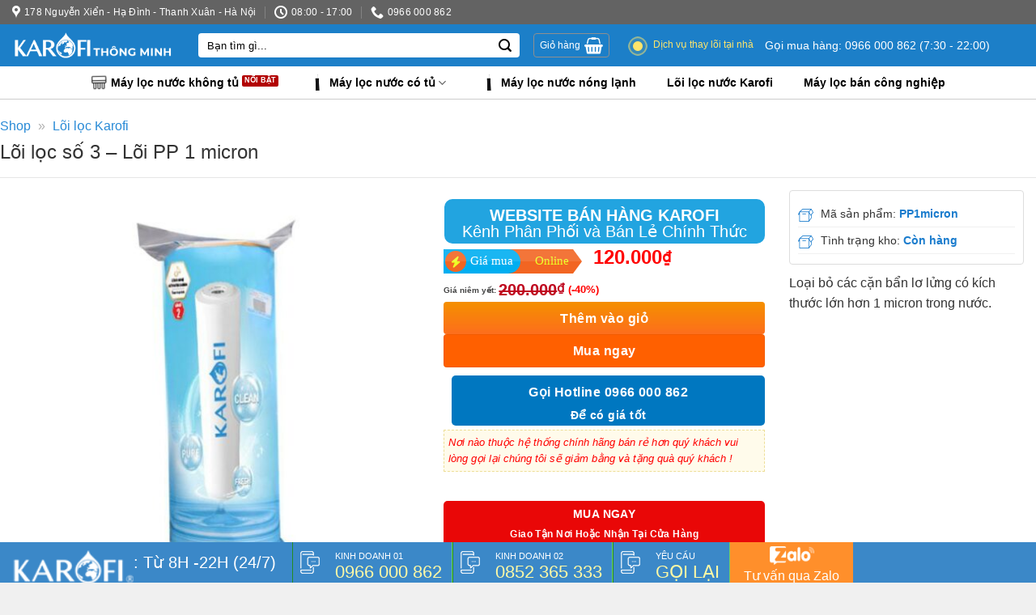

--- FILE ---
content_type: text/html; charset=UTF-8
request_url: https://karofithongminh.vn/san-pham/loi-loc-so-3-loi-pp-1-micron/
body_size: 34555
content:
<!DOCTYPE html>
<!--[if IE 9 ]> <html lang="vi" class="ie9 loading-site no-js"> <![endif]-->
<!--[if IE 8 ]> <html lang="vi" class="ie8 loading-site no-js"> <![endif]-->
<!--[if (gte IE 9)|!(IE)]><!--><html lang="vi" class="loading-site no-js"> <!--<![endif]-->
<head>
<!-- Google Tag Manager -->
<script>(function(w,d,s,l,i){w[l]=w[l]||[];w[l].push({'gtm.start':
new Date().getTime(),event:'gtm.js'});var f=d.getElementsByTagName(s)[0],
j=d.createElement(s),dl=l!='dataLayer'?'&l='+l:'';j.async=true;j.src=
'https://www.googletagmanager.com/gtm.js?id='+i+dl;f.parentNode.insertBefore(j,f);
})(window,document,'script','dataLayer','GTM-564Z4DC');</script>
<!-- End Google Tag Manager -->

	<meta charset="UTF-8" />
	<link rel="profile" href="https://gmpg.org/xfn/11" />
	<link rel="pingback" href="https://karofithongminh.vn/xmlrpc.php" />
	<script>(function(html){html.className = html.className.replace(/\bno-js\b/,'js')})(document.documentElement);</script>
<meta name='robots' content='index, follow, max-image-preview:large, max-snippet:-1, max-video-preview:-1' />
	<style>img:is([sizes="auto" i], [sizes^="auto," i]) { contain-intrinsic-size: 3000px 1500px }</style>
	<meta name="viewport" content="width=device-width, initial-scale=1" />
	<!-- This site is optimized with the Yoast SEO Premium plugin v20.1 (Yoast SEO v25.7) - https://yoast.com/wordpress/plugins/seo/ -->
	<title>Lõi lọc số 3 - Lõi PP 1 micron - Karofi Thông Minh</title>
	<link rel="canonical" href="https://karofithongminh.vn/san-pham/loi-loc-so-3-loi-pp-1-micron/" />
	<meta property="og:locale" content="vi_VN" />
	<meta property="og:type" content="article" />
	<meta property="og:title" content="Lõi lọc số 3 - Lõi PP 1 micron" />
	<meta property="og:description" content="Loại bỏ các cặn bẩn lơ lửng có kích thước lớn hơn 1 micron trong nước." />
	<meta property="og:url" content="https://karofithongminh.vn/san-pham/loi-loc-so-3-loi-pp-1-micron/" />
	<meta property="og:site_name" content="Karofi Thông Minh" />
	<meta property="article:modified_time" content="2022-03-15T09:26:27+00:00" />
	<meta property="og:image" content="https://karofithongminh.vn/wp-content/uploads/2022/06/loi-loc-so-2-smax-duo-activated-carbon.jpg" />
	<meta property="og:image:width" content="600" />
	<meta property="og:image:height" content="600" />
	<meta property="og:image:type" content="image/jpeg" />
	<meta name="twitter:card" content="summary_large_image" />
	<meta name="twitter:label1" content="Ước tính thời gian đọc" />
	<meta name="twitter:data1" content="1 phút" />
	<script type="application/ld+json" class="yoast-schema-graph">{"@context":"https://schema.org","@graph":[{"@type":"WebPage","@id":"https://karofithongminh.vn/san-pham/loi-loc-so-3-loi-pp-1-micron/","url":"https://karofithongminh.vn/san-pham/loi-loc-so-3-loi-pp-1-micron/","name":"Lõi lọc số 3 - Lõi PP 1 micron - Karofi Thông Minh","isPartOf":{"@id":"https://karofithongminh.vn/#website"},"primaryImageOfPage":{"@id":"https://karofithongminh.vn/san-pham/loi-loc-so-3-loi-pp-1-micron/#primaryimage"},"image":{"@id":"https://karofithongminh.vn/san-pham/loi-loc-so-3-loi-pp-1-micron/#primaryimage"},"thumbnailUrl":"https://karofithongminh.vn/wp-content/uploads/2022/06/loi-loc-so-2-smax-duo-activated-carbon.jpg","datePublished":"2019-10-17T09:46:14+00:00","dateModified":"2022-03-15T09:26:27+00:00","breadcrumb":{"@id":"https://karofithongminh.vn/san-pham/loi-loc-so-3-loi-pp-1-micron/#breadcrumb"},"inLanguage":"vi","potentialAction":[{"@type":"ReadAction","target":["https://karofithongminh.vn/san-pham/loi-loc-so-3-loi-pp-1-micron/"]}]},{"@type":"ImageObject","inLanguage":"vi","@id":"https://karofithongminh.vn/san-pham/loi-loc-so-3-loi-pp-1-micron/#primaryimage","url":"https://karofithongminh.vn/wp-content/uploads/2022/06/loi-loc-so-2-smax-duo-activated-carbon.jpg","contentUrl":"https://karofithongminh.vn/wp-content/uploads/2022/06/loi-loc-so-2-smax-duo-activated-carbon.jpg","width":600,"height":600,"caption":"Loi Loc So 2 Smax Duo Activated Carbon"},{"@type":"BreadcrumbList","@id":"https://karofithongminh.vn/san-pham/loi-loc-so-3-loi-pp-1-micron/#breadcrumb","itemListElement":[{"@type":"ListItem","position":1,"name":"Shop","item":"https://karofithongminh.vn/shop/"},{"@type":"ListItem","position":2,"name":"Lõi lọc Karofi"}]},{"@type":"WebSite","@id":"https://karofithongminh.vn/#website","url":"https://karofithongminh.vn/","name":"Karofi Thông Minh","description":"","potentialAction":[{"@type":"SearchAction","target":{"@type":"EntryPoint","urlTemplate":"https://karofithongminh.vn/?s={search_term_string}"},"query-input":{"@type":"PropertyValueSpecification","valueRequired":true,"valueName":"search_term_string"}}],"inLanguage":"vi"}]}</script>
	<!-- / Yoast SEO Premium plugin. -->


<link rel='dns-prefetch' href='//use.fontawesome.com' />
<link rel='dns-prefetch' href='//pc.baokim.vn' />

<link rel='prefetch' href='https://karofithongminh.vn/wp-content/themes/flatsome/assets/js/flatsome.js?ver=e1ad26bd5672989785e1' />
<link rel='prefetch' href='https://karofithongminh.vn/wp-content/themes/flatsome/assets/js/chunk.slider.js?ver=3.19.12' />
<link rel='prefetch' href='https://karofithongminh.vn/wp-content/themes/flatsome/assets/js/chunk.popups.js?ver=3.19.12' />
<link rel='prefetch' href='https://karofithongminh.vn/wp-content/themes/flatsome/assets/js/chunk.tooltips.js?ver=3.19.12' />
<link rel='prefetch' href='https://karofithongminh.vn/wp-content/themes/flatsome/assets/js/woocommerce.js?ver=dd6035ce106022a74757' />
<link rel="alternate" type="application/rss+xml" title="Dòng thông tin Karofi Thông Minh &raquo;" href="https://karofithongminh.vn/feed/" />
<link rel="alternate" type="application/rss+xml" title="Karofi Thông Minh &raquo; Dòng bình luận" href="https://karofithongminh.vn/comments/feed/" />
<link rel="alternate" type="application/rss+xml" title="Karofi Thông Minh &raquo; Lõi lọc số 3 &#8211; Lõi PP 1 micron Dòng bình luận" href="https://karofithongminh.vn/san-pham/loi-loc-so-3-loi-pp-1-micron/feed/" />
<link data-minify="1" rel='stylesheet' id='dashicons-css' href='https://karofithongminh.vn/wp-content/cache/min/1/wp-includes/css/dashicons.min.css?ver=1767790360' type='text/css' media='all' />
<link rel='stylesheet' id='menu-icons-extra-css' href='https://karofithongminh.vn/wp-content/plugins/ot-flatsome-vertical-menu/libs/menu-icons/css/extra.min.css?ver=0.12.2' type='text/css' media='all' />
<style id='wp-block-library-inline-css' type='text/css'>
:root{--wp-admin-theme-color:#007cba;--wp-admin-theme-color--rgb:0,124,186;--wp-admin-theme-color-darker-10:#006ba1;--wp-admin-theme-color-darker-10--rgb:0,107,161;--wp-admin-theme-color-darker-20:#005a87;--wp-admin-theme-color-darker-20--rgb:0,90,135;--wp-admin-border-width-focus:2px;--wp-block-synced-color:#7a00df;--wp-block-synced-color--rgb:122,0,223;--wp-bound-block-color:var(--wp-block-synced-color)}@media (min-resolution:192dpi){:root{--wp-admin-border-width-focus:1.5px}}.wp-element-button{cursor:pointer}:root{--wp--preset--font-size--normal:16px;--wp--preset--font-size--huge:42px}:root .has-very-light-gray-background-color{background-color:#eee}:root .has-very-dark-gray-background-color{background-color:#313131}:root .has-very-light-gray-color{color:#eee}:root .has-very-dark-gray-color{color:#313131}:root .has-vivid-green-cyan-to-vivid-cyan-blue-gradient-background{background:linear-gradient(135deg,#00d084,#0693e3)}:root .has-purple-crush-gradient-background{background:linear-gradient(135deg,#34e2e4,#4721fb 50%,#ab1dfe)}:root .has-hazy-dawn-gradient-background{background:linear-gradient(135deg,#faaca8,#dad0ec)}:root .has-subdued-olive-gradient-background{background:linear-gradient(135deg,#fafae1,#67a671)}:root .has-atomic-cream-gradient-background{background:linear-gradient(135deg,#fdd79a,#004a59)}:root .has-nightshade-gradient-background{background:linear-gradient(135deg,#330968,#31cdcf)}:root .has-midnight-gradient-background{background:linear-gradient(135deg,#020381,#2874fc)}.has-regular-font-size{font-size:1em}.has-larger-font-size{font-size:2.625em}.has-normal-font-size{font-size:var(--wp--preset--font-size--normal)}.has-huge-font-size{font-size:var(--wp--preset--font-size--huge)}.has-text-align-center{text-align:center}.has-text-align-left{text-align:left}.has-text-align-right{text-align:right}#end-resizable-editor-section{display:none}.aligncenter{clear:both}.items-justified-left{justify-content:flex-start}.items-justified-center{justify-content:center}.items-justified-right{justify-content:flex-end}.items-justified-space-between{justify-content:space-between}.screen-reader-text{border:0;clip-path:inset(50%);height:1px;margin:-1px;overflow:hidden;padding:0;position:absolute;width:1px;word-wrap:normal!important}.screen-reader-text:focus{background-color:#ddd;clip-path:none;color:#444;display:block;font-size:1em;height:auto;left:5px;line-height:normal;padding:15px 23px 14px;text-decoration:none;top:5px;width:auto;z-index:100000}html :where(.has-border-color){border-style:solid}html :where([style*=border-top-color]){border-top-style:solid}html :where([style*=border-right-color]){border-right-style:solid}html :where([style*=border-bottom-color]){border-bottom-style:solid}html :where([style*=border-left-color]){border-left-style:solid}html :where([style*=border-width]){border-style:solid}html :where([style*=border-top-width]){border-top-style:solid}html :where([style*=border-right-width]){border-right-style:solid}html :where([style*=border-bottom-width]){border-bottom-style:solid}html :where([style*=border-left-width]){border-left-style:solid}html :where(img[class*=wp-image-]){height:auto;max-width:100%}:where(figure){margin:0 0 1em}html :where(.is-position-sticky){--wp-admin--admin-bar--position-offset:var(--wp-admin--admin-bar--height,0px)}@media screen and (max-width:600px){html :where(.is-position-sticky){--wp-admin--admin-bar--position-offset:0px}}
</style>
<style id='font-awesome-svg-styles-default-inline-css' type='text/css'>
.svg-inline--fa {
  display: inline-block;
  height: 1em;
  overflow: visible;
  vertical-align: -.125em;
}
</style>
<link data-minify="1" rel='stylesheet' id='font-awesome-svg-styles-css' href='https://karofithongminh.vn/wp-content/cache/min/1/wp-content/uploads/font-awesome/v6.7.2/css/svg-with-js.css?ver=1767790360' type='text/css' media='all' />
<style id='font-awesome-svg-styles-inline-css' type='text/css'>
   .wp-block-font-awesome-icon svg::before,
   .wp-rich-text-font-awesome-icon svg::before {content: unset;}
</style>
<link data-minify="1" rel='stylesheet' id='ot-vertical-menu-css-css' href='https://karofithongminh.vn/wp-content/cache/min/1/wp-content/plugins/ot-flatsome-vertical-menu/assets/css/style.css?ver=1767790360' type='text/css' media='all' />
<link rel='stylesheet' id='photoswipe-css' href='https://karofithongminh.vn/wp-content/plugins/woocommerce/assets/css/photoswipe/photoswipe.min.css?ver=9.8.3' type='text/css' media='all' />
<link rel='stylesheet' id='photoswipe-default-skin-css' href='https://karofithongminh.vn/wp-content/plugins/woocommerce/assets/css/photoswipe/default-skin/default-skin.min.css?ver=9.8.3' type='text/css' media='all' />
<style id='woocommerce-inline-inline-css' type='text/css'>
.woocommerce form .form-row .required { visibility: visible; }
</style>
<link data-minify="1" rel='stylesheet' id='brands-styles-css' href='https://karofithongminh.vn/wp-content/cache/min/1/wp-content/plugins/woocommerce/assets/css/brands.css?ver=1767790360' type='text/css' media='all' />
<link rel='stylesheet' id='font-awesome-official-css' href='https://use.fontawesome.com/releases/v6.7.2/css/all.css' type='text/css' media='all' integrity="sha384-nRgPTkuX86pH8yjPJUAFuASXQSSl2/bBUiNV47vSYpKFxHJhbcrGnmlYpYJMeD7a" crossorigin="anonymous" />
<link data-minify="1" rel='stylesheet' id='bk-popup-css' href='https://karofithongminh.vn/wp-content/cache/min/1/css/bk.css?ver=1767790361' type='text/css' media='all' />
<link data-minify="1" rel='stylesheet' id='flatsome-main-css' href='https://karofithongminh.vn/wp-content/cache/min/1/wp-content/themes/flatsome/assets/css/flatsome.css?ver=1767790361' type='text/css' media='all' />
<style id='flatsome-main-inline-css' type='text/css'>
@font-face {
				font-family: "fl-icons";
				font-display: block;
				src: url(https://karofithongminh.vn/wp-content/themes/flatsome/assets/css/icons/fl-icons.eot?v=3.19.12);
				src:
					url(https://karofithongminh.vn/wp-content/themes/flatsome/assets/css/icons/fl-icons.eot#iefix?v=3.19.12) format("embedded-opentype"),
					url(https://karofithongminh.vn/wp-content/themes/flatsome/assets/css/icons/fl-icons.woff2?v=3.19.12) format("woff2"),
					url(https://karofithongminh.vn/wp-content/themes/flatsome/assets/css/icons/fl-icons.ttf?v=3.19.12) format("truetype"),
					url(https://karofithongminh.vn/wp-content/themes/flatsome/assets/css/icons/fl-icons.woff?v=3.19.12) format("woff"),
					url(https://karofithongminh.vn/wp-content/themes/flatsome/assets/css/icons/fl-icons.svg?v=3.19.12#fl-icons) format("svg");
			}
</style>
<link data-minify="1" rel='stylesheet' id='flatsome-shop-css' href='https://karofithongminh.vn/wp-content/cache/min/1/wp-content/themes/flatsome/assets/css/flatsome-shop.css?ver=1767790361' type='text/css' media='all' />
<link data-minify="1" rel='stylesheet' id='flatsome-style-css' href='https://karofithongminh.vn/wp-content/cache/min/1/wp-content/themes/karofithongminh/style.css?ver=1767790362' type='text/css' media='all' />
<style id='rocket-lazyload-inline-css' type='text/css'>
.rll-youtube-player{position:relative;padding-bottom:56.23%;height:0;overflow:hidden;max-width:100%;}.rll-youtube-player:focus-within{outline: 2px solid currentColor;outline-offset: 5px;}.rll-youtube-player iframe{position:absolute;top:0;left:0;width:100%;height:100%;z-index:100;background:0 0}.rll-youtube-player img{bottom:0;display:block;left:0;margin:auto;max-width:100%;width:100%;position:absolute;right:0;top:0;border:none;height:auto;-webkit-transition:.4s all;-moz-transition:.4s all;transition:.4s all}.rll-youtube-player img:hover{-webkit-filter:brightness(75%)}.rll-youtube-player .play{height:100%;width:100%;left:0;top:0;position:absolute;background:url(https://karofithongminh.vn/wp-content/plugins/wp-rocket/assets/img/youtube.png) no-repeat center;background-color: transparent !important;cursor:pointer;border:none;}
</style>
<link data-minify="1" rel='stylesheet' id='font-awesome-official-v4shim-css' href='https://karofithongminh.vn/wp-content/cache/min/1/releases/v6.7.2/css/v4-shims.css?ver=1767790362' type='text/css' media='all' crossorigin="anonymous" />
<script type="text/javascript" src="https://karofithongminh.vn/wp-includes/js/jquery/jquery.min.js?ver=3.7.1" id="jquery-core-js"></script>
<script type="text/javascript" src="https://karofithongminh.vn/wp-includes/js/jquery/jquery-migrate.min.js?ver=3.4.1" id="jquery-migrate-js" defer></script>
<script type="text/javascript" src="https://karofithongminh.vn/wp-content/plugins/woocommerce/assets/js/jquery-blockui/jquery.blockUI.min.js?ver=2.7.0-wc.9.8.3" id="jquery-blockui-js" data-wp-strategy="defer" defer></script>
<script type="text/javascript" id="wc-add-to-cart-js-extra">
/* <![CDATA[ */
var wc_add_to_cart_params = {"ajax_url":"\/wp-admin\/admin-ajax.php","wc_ajax_url":"\/?wc-ajax=%%endpoint%%","i18n_view_cart":"Xem gi\u1ecf h\u00e0ng","cart_url":"https:\/\/karofithongminh.vn\/cart\/","is_cart":"","cart_redirect_after_add":"no"};
/* ]]> */
</script>
<script type="text/javascript" src="https://karofithongminh.vn/wp-content/plugins/woocommerce/assets/js/frontend/add-to-cart.min.js?ver=9.8.3" id="wc-add-to-cart-js" defer="defer" data-wp-strategy="defer"></script>
<script type="text/javascript" src="https://karofithongminh.vn/wp-content/plugins/woocommerce/assets/js/photoswipe/photoswipe.min.js?ver=4.1.1-wc.9.8.3" id="photoswipe-js" defer="defer" data-wp-strategy="defer"></script>
<script type="text/javascript" src="https://karofithongminh.vn/wp-content/plugins/woocommerce/assets/js/photoswipe/photoswipe-ui-default.min.js?ver=4.1.1-wc.9.8.3" id="photoswipe-ui-default-js" defer="defer" data-wp-strategy="defer"></script>
<script type="text/javascript" id="wc-single-product-js-extra">
/* <![CDATA[ */
var wc_single_product_params = {"i18n_required_rating_text":"Vui l\u00f2ng ch\u1ecdn m\u1ed9t m\u1ee9c \u0111\u00e1nh gi\u00e1","i18n_rating_options":["1 tr\u00ean 5 sao","2 tr\u00ean 5 sao","3 tr\u00ean 5 sao","4 tr\u00ean 5 sao","5 tr\u00ean 5 sao"],"i18n_product_gallery_trigger_text":"Xem th\u01b0 vi\u1ec7n \u1ea3nh to\u00e0n m\u00e0n h\u00ecnh","review_rating_required":"yes","flexslider":{"rtl":false,"animation":"slide","smoothHeight":true,"directionNav":false,"controlNav":"thumbnails","slideshow":false,"animationSpeed":500,"animationLoop":false,"allowOneSlide":false},"zoom_enabled":"","zoom_options":[],"photoswipe_enabled":"1","photoswipe_options":{"shareEl":false,"closeOnScroll":false,"history":false,"hideAnimationDuration":0,"showAnimationDuration":0},"flexslider_enabled":""};
/* ]]> */
</script>
<script type="text/javascript" src="https://karofithongminh.vn/wp-content/plugins/woocommerce/assets/js/frontend/single-product.min.js?ver=9.8.3" id="wc-single-product-js" defer="defer" data-wp-strategy="defer"></script>
<script type="text/javascript" src="https://karofithongminh.vn/wp-content/plugins/woocommerce/assets/js/js-cookie/js.cookie.min.js?ver=2.1.4-wc.9.8.3" id="js-cookie-js" data-wp-strategy="defer" defer></script>
<script data-minify="1" type="text/javascript" src="https://karofithongminh.vn/wp-content/cache/min/1/wp-content/themes/karofithongminh/script.js?ver=1767790362" id="custom-js-js" defer></script>
<link rel="https://api.w.org/" href="https://karofithongminh.vn/wp-json/" /><link rel="alternate" title="JSON" type="application/json" href="https://karofithongminh.vn/wp-json/wp/v2/product/5601" /><link rel="EditURI" type="application/rsd+xml" title="RSD" href="https://karofithongminh.vn/xmlrpc.php?rsd" />
<link rel="alternate" title="oNhúng (JSON)" type="application/json+oembed" href="https://karofithongminh.vn/wp-json/oembed/1.0/embed?url=https%3A%2F%2Fkarofithongminh.vn%2Fsan-pham%2Floi-loc-so-3-loi-pp-1-micron%2F" />
<link rel="alternate" title="oNhúng (XML)" type="text/xml+oembed" href="https://karofithongminh.vn/wp-json/oembed/1.0/embed?url=https%3A%2F%2Fkarofithongminh.vn%2Fsan-pham%2Floi-loc-so-3-loi-pp-1-micron%2F&#038;format=xml" />
	<noscript><style>.woocommerce-product-gallery{ opacity: 1 !important; }</style></noscript>
	<link rel="icon" href="https://karofithongminh.vn/wp-content/uploads/2020/10/favicon.png" sizes="32x32" />
<link rel="icon" href="https://karofithongminh.vn/wp-content/uploads/2020/10/favicon.png" sizes="192x192" />
<link rel="apple-touch-icon" href="https://karofithongminh.vn/wp-content/uploads/2020/10/favicon.png" />
<meta name="msapplication-TileImage" content="https://karofithongminh.vn/wp-content/uploads/2020/10/favicon.png" />
<style id="custom-css" type="text/css">:root {--primary-color: #dd3333;--fs-color-primary: #dd3333;--fs-color-secondary: #dd3333;--fs-color-success: #81d742;--fs-color-alert: #b20000;--fs-experimental-link-color: #288ad6;--fs-experimental-link-color-hover: #2380c7;}.tooltipster-base {--tooltip-color: #fff;--tooltip-bg-color: #000;}.off-canvas-right .mfp-content, .off-canvas-left .mfp-content {--drawer-width: 300px;}.off-canvas .mfp-content.off-canvas-cart {--drawer-width: 360px;}html{background-color:#f0f0f0!important;}.container-width, .full-width .ubermenu-nav, .container, .row{max-width: 1390px}.row.row-collapse{max-width: 1360px}.row.row-small{max-width: 1382.5px}.row.row-large{max-width: 1420px}.header-main{height: 52px}#logo img{max-height: 52px}#logo{width:200px;}.header-bottom{min-height: 40px}.header-top{min-height: 30px}.transparent .header-main{height: 90px}.transparent #logo img{max-height: 90px}.has-transparent + .page-title:first-of-type,.has-transparent + #main > .page-title,.has-transparent + #main > div > .page-title,.has-transparent + #main .page-header-wrapper:first-of-type .page-title{padding-top: 170px;}.header.show-on-scroll,.stuck .header-main{height:40px!important}.stuck #logo img{max-height: 40px!important}.search-form{ width: 100%;}.header-bg-color {background-color: #1c7fc8}.header-bottom {background-color: #ffffff}.header-main .nav > li > a{line-height: 16px }.stuck .header-main .nav > li > a{line-height: 50px }@media (max-width: 549px) {.header-main{height: 48px}#logo img{max-height: 48px}}.nav-dropdown-has-arrow.nav-dropdown-has-border li.has-dropdown:before{border-bottom-color: #FFFFFF;}.nav .nav-dropdown{border-color: #FFFFFF }.nav-dropdown-has-arrow li.has-dropdown:after{border-bottom-color: #FFFFFF;}.nav .nav-dropdown{background-color: #FFFFFF}.header-top{background-color:#636363!important;}body{color: #333333}h1,h2,h3,h4,h5,h6,.heading-font{color: #333333;}.breadcrumbs{text-transform: none;}button,.button{text-transform: none;}.nav > li > a, .links > li > a{text-transform: none;}.section-title span{text-transform: none;}h3.widget-title,span.widget-title{text-transform: none;}.has-equal-box-heights .box-image {padding-top: 100%;}.shop-page-title.featured-title .title-bg{ background-image: url(https://karofithongminh.vn/wp-content/uploads/2022/06/loi-loc-so-2-smax-duo-activated-carbon.jpg)!important;}@media screen and (min-width: 550px){.products .box-vertical .box-image{min-width: 247px!important;width: 247px!important;}}.absolute-footer, html{background-color: #f8f8f8}.page-title-small + main .product-container > .row{padding-top:0;}button[name='update_cart'] { display: none; }.nav-vertical-fly-out > li + li {border-top-width: 1px; border-top-style: solid;}/* Custom CSS */.box-text p{color: #000; font-weight:bold;} .box-text a:not(.button) {color: #000;}.video-homepage{padding:0 !important;}.banner-body-slider .row-small > .col,.banner-body-slider .row-small > .flickity-viewport > .flickity-slider > .col,.banner-cate-slider .row-small > .col,.banner-cate-slider .row-small > .flickity-viewport > .flickity-slider > .col {padding: 0;}.banner-body-slider > .col > .col-inner,.banner-cate-slider > .col > .col-inner {overflow: hidden;}.banner-body-slider .flickity-slider > .col > .col-inner,.banner-cate-slider .flickity-slider > .col > .col-inner {padding: 0 9.8px 19.6px;}.banner-body-slider .flickity-slider > .col > .col-inner .product-small,.banner-cate-slider .flickity-slider > .col > .col-inner .product-small {padding: 10px 0;}.banner-body-slider .flickity-slider > .col > .col-inner .product-small .box-text,.banner-cate-slider .flickity-slider > .col > .col-inner .product-small .box-text {padding-top: 0;padding-bottom: 0;}.banner-body-slider .flickity-slider > .col > .col-inner .product-small .product-title.woocommerce-loop-product__title,.banner-cate-slider .flickity-slider > .col > .col-inner .product-small .product-title.woocommerce-loop-product__title {height: auto !important;font-weight:bold;}.banner-body-slider .flickity-slider > .col > .col-inner .product-small .box-image,.banner-cate-slider .flickity-slider > .col > .col-inner .product-small .box-image {padding: 0 20px;}.banner-body-slider .flickity-slider > .col > .col-inner .product-small .box-image a img,.banner-cate-slider .flickity-slider > .col > .col-inner .product-small .box-image a img {display: block;margin: 15px auto;-webkit-transition: 0.3s;transition: 0.3s;}.banner-body-slider .flickity-slider > .col > .col-inner .product-small .label-image-right-bottom,.banner-cate-slider .flickity-slider > .col > .col-inner .product-small .label-image-right-bottom {position: absolute;width: 45px;height: auto;top: -56px;right: 0;}.banner-body-slider .flickity-slider > div.img,.banner-cate-slider .flickity-slider > div.img {width: 33.33% !important;}.banner-body-slider .flickity-button.flickity-prev-next-button.next,.banner-cate-slider .flickity-button.flickity-prev-next-button.next {position: absolute;right: 0;margin: 0;background: rgba(0, 0, 0, 0.3);width: 30px;height: 50px;text-align: center;font-size: 46px;color: #fff;opacity: 1;}.banner-body-slider .flickity-button.flickity-prev-next-button.previous,.banner-cate-slider .flickity-button.flickity-prev-next-button.previous {position: absolute;left: 0;margin: 0;background: rgba(0, 0, 0, 0.3);width: 30px;height: 50px;text-align: center;font-size: 46px;color: #fff;opacity: 1;}.banner-body-slider .flickity-prev-next-button,.banner-cate-slider .flickity-prev-next-button {top: calc(50% - 25px);padding: 25px 0 !important;-webkit-transform: translateX(0) !important;transform: translateX(0) !important;}.banner-body-slider .slider .flickity-prev-next-button:hover .arrow,.banner-body-slider .slider .flickity-prev-next-button:hover svg,.banner-cate-slider .slider .flickity-prev-next-button:hover .arrow,.banner-cate-slider .slider .flickity-prev-next-button:hover svg {fill: #fff;}.banner-body-slider .slider-nav-simple .button,.banner-body-slider button,.banner-body-slider input[type="button"],.banner-body-slider input[type="reset"],.banner-body-slider input[type="submit"],.banner-cate-slider .slider-nav-simple .button,.banner-cate-slider button,.banner-cate-slider input[type="button"],.banner-cate-slider input[type="reset"],.banner-cate-slider input[type="submit"] {min-height: auto;}.banner-body-slider .ux-logo-link,.banner-cate-slider .ux-logo-link {padding: 7px !important;}.banner-body-slider .ux-logo-link > img.ux-logo-image,.banner-cate-slider .ux-logo-link > img.ux-logo-image {height: auto !important;}/***/.sp-noi-bat {margin: 0 auto;width: 100%;background: #0fbdff ;margin-bottom: 0px;padding: 8px;border-radius: 10px;}.title-noi-bat{background:rgb(28 187 247)}.box-pro-container {margin-top:20px;border-top: 3px solid #18b9f6;position: relative;}.box-pro-container::before {content: '';position: absolute;left: 155px;top: -11px;height: 8px;width: 145px;border-bottom: 6px solid #1b88b1;border-left: 7px solid transparent;border-right: 7px solid transparent;}.box-pro-container .box-title-container {display: -webkit-box;display: -ms-flexbox;display: flex;-webkit-box-align: center;-ms-flex-align: center;align-items: center;}.box-pro-container .box-title-container h2{width:auto;}.box-pro-container .box-title {background: #18b9f6;color: #fff;text-transform: uppercase;padding: 10px 28px 10px 15px;font-size: 16px;margin: 0;position: relative;}.box-pro-container .box-title::after {content: '';position: absolute;top: 0;bottom: 0;right: -25px;border-top: 39px solid #18b9f6;border-right: 25px solid transparent;}.box-pro-container .child-title a:first-child {margin: 0 0 0 38px;padding: 0;border: 0;}.box-pro-container .child-title a {display: inline-block;font-weight: 300;padding-left: 15px;margin-left: 15px;border-left: 1px solid #999;text-transform: uppercase;line-height: 1;}/****/#advan {width: 100%;height: auto;margin: 0px 0px;float: left;clear: both;background: #fff;}#advan .itemAdv:first-child {margin-left: 0px;}#advan .itemAdv {width: 16%;background: #f8f6f6;height: 104px;float: left;margin: 5px;border: 1px solid #d3d3d3;border-radius: 5px;}#advan .itemAdv .topItemAdw {width: 100%;height: auto;float: left;margin: 0;}#advan .itemAdv .topItemAdw .left {width: 55%;height: auto;float: left;box-sizing: border-box;padding: 10px 6px 6px 10px;}#advan .itemAdv .topItemAdw .left span {color: #5f5f5f;text-align: right;display: block;font-size: 14px;line-height: 21px;text-transform: uppercase;}#advan .itemAdv .topItemAdw .right {width: 45%;height: auto;float: left;box-sizing: border-box;padding: 10px 6px 6px 6px;}#advan .itemAdv .topItemAdw .right i {font-size: 55px;text-align: center;display: block;color: #a1a1a1;}.fa-shield:before {content: "\f2f7";} .fa-gift:before {content: "\f06b";}#advan .itemAdv .name {text-align: center;display: block;margin: 5px;color: #5f5f5f;text-transform: uppercase;font-size:13px;font-weight:bold;}@media (max-width: 549px){#advan{display:none;}}/******** SINGLE PRODUCT *****************/.detail-info {height: auto;float: left;margin: 0px 0px;box-sizing: border-box;position: relative;padding: 0px 15px 0px 15px;}.price-Sale select {width: 100px;height: 30px;border: solid 1px #e3e3e3;margin-left: 12px;margin-top: 6px;color: #717171;}.detail-info .itemInfo {width: 100%;height: auto;float: left;box-sizing: border-box;margin-top: 5px;font-size: 13px;}.detail-info ul,li {padding: 0px;margin: 0px;outline: 0px;vertical-align: baseline;border: 0px;}.detail-info .itemInfo ul li {width: 50%;height: auto;float: left;margin: 0px 0px 5px 0px;color: #333;}.price-Sale {width: 100%;height: auto;float: left;margin: 0px;}.box-price-sale {width: 160px;height: 30px;font-family: OpenSans-bold;background: #f26522;padding: 0px;float: left;position: relative;margin-top: 7px;}.box-price-sale .over {width: 175px;height: 15px;z-index: 2;background: rgb(255, 255, 255, 0.1);position: absolute;top: 0;left: 0;}.box-online {width: auto;height: 30px;background: #00aef0;float: left;border-top-right-radius: 30px;border-bottom-right-radius: 30px;padding-right: 5px;}.box-price-sale .round {width: 26px;height: 26px;font-size: 14px;color: #edff26;text-align: center;line-height: 26px;background: #f26522;border-radius: 50%;position: absolute;left: 2px;top: 2px;}.box-online .name1 {height: 100%;float: left;margin: 0px 4px 0px 33px;font-size: 15px;line-height: 28px;color: #fff;}.box-price-sale .online {text-align: right;line-height: 28px;display: block;margin-right: 5px;color: #edff26;font-size: 15px;}.triangle {content: "";width: 0px;height: 0px !important;border-bottom: 15px solid transparent;border-top: 15px solid transparent;border-left: 11px solid #f26522;float: left;position: absolute;right: -11px;top: 0px;z-index: 1;}.price-Sale .price-Sale-note {font-size: 35px;color: #f00;margin: 0px 0px 0px 25px;display: block;float: left;font-weight: bold;line-height: 30px;}.price-Sale .price-Sale-note >span.amount > bdi{font-size:24px; color:#ff0000;}.price-Sale .price {width: 100%;height: auto;margin: 10px 0px 5px 0px;}.price-Sale .price p {margin: 0px 0px 0px 0px;font-size: 16px;color: #454545;}.price-Sale .price p .note-price {color: #fff;padding: 3px 5px;background: #f00;font-size: 11px;font-style: normal;}.detail-info .price-Sale .price > p > span.bold >span.woocommerce-Price-amount.amount > bdi {font-size: 15px;color: #929292;text-decoration: line-through;}.price-Sale .price p span.ck {font-size: 13px;color: #f00;}.discounts {width: 100%;height: auto;margin: 5px 0px;float: left;}.discounts .title {font-size: 14px;float: left;margin: 5px 0px;}.it-discount {width: auto;color: #f00;position: relative;}.it-discount:hover .show-discount {display: block;}.voucher-ticket {cursor: pointer;-webkit-box-align: center;-webkit-align-items: center;-moz-box-align: center;-ms-flex-align: center;align-items: center;-webkit-box-pack: center;-webkit-justify-content: center;-moz-box-pack: center;-ms-flex-pack: center;justify-content: center;position: relative;z-index: 1;background: #00aef0;padding: 3px 7px;border: 0;white-space: nowrap;color: #fff;font-size: 14px;margin-right: 10px;display: inline-block;margin-bottom: 10px;-webkit-animation: tada 1.2s infinite;animation: icon-zoom 1.2s infinite;}.voucher-ticket:before {content: "";left: -3px;width: 6px;height: -webkit-calc(100% - 5px);height: calc(100% - 5px);position: absolute;top: 2.5px;background-image: radial-gradient(#f7f7f7 2px, transparent 0);background-size: 6px 6px;background-position-x: -6px;}.voucher-ticket::after {content: "";width: 6px;right: -3px;height: calc(100% - 5px);position: absolute;top: 2.5px;background-image: radial-gradient(#f7f7f7 2px, transparent 0);background-size: 6px 6px;background-position-x: -6px;}.show-discount {border: 1px solid #e1e1e0;box-shadow: 0 1px 1px 0 rgb(0 0 0 / 5%);border-radius: 2px;background: #fff;position: absolute;z-index: 999;top: calc(100% + -5px);padding: 10px;height: auto;display: none;}.it-discount .cont-discount {font-size: 13px;padding: 10px 10px;color: #333;display: block;}.cont-discount {width: 100%;height: auto;float: left;position: relative;}.cont-discount .icon {position: absolute;top: -24px;left: 100px;font-size: 20px;color: #e1e1e0;}.item-discount {flex-wrap: wrap;background: #fff;padding: 10px;color: #333;border-radius: 5px;justify-content: space-between;align-items: center;font-size: 15px;box-shadow: 0.125rem 0.125rem 0.3125rem rgb(0 0 0 / 7%);border: 1px solid #e8e8e8;float: left;margin: 5px 0px;}.price-Sale .gift {width: 100%;height: auto;float: left;box-sizing: border-box;margin-top: 15px;position: relative;border: 1px solid #e2e2e2;background: #f8f8f8;}.price-Sale .gift .title-gift {/*width: 200px;*/height: auto;position: absolute;left: 20px;top: -10px;font-size: 15px;text-transform: uppercase;font-family: OpenSans-bold;color: #00aef0;background: #fff;box-sizing: border-box;padding: 2px 5px;border: 1px solid #e2e2e2;}.content-gift {width: 100%;height: auto;float: left;/*margin-top: 15px;*/box-sizing: border-box;font-size: 14px;padding: 5px 10px;line-height: 23px;}.content-gift ul,li {padding: 0px;margin: 0px;outline: 0px;vertical-align: baseline;border: 0px;}.content-gift ul li {position: relative;margin: 2px 0px;padding-left: 20px;width: 100%;}.content-gift ul li::before {font-family: "Font Awesome 5 Pro";font-weight: 900;content: "f058";color: #00aef0;margin-right: 5px;position: absolute;left: 0px;}.item-discount {flex-wrap: wrap;background: #fff;padding: 10px;color: #333;border-radius: 5px;justify-content: space-between;align-items: center;font-size: 15px;box-shadow: 0.125rem 0.125rem 0.3125rem rgb(0 0 0 / 7%);border: 1px solid #e8e8e8;float: left;margin: 5px 0px;}.item-discount p {float: left;width: 80%;margin: 0px 5px 0px 0px;color: #454545;font-size: 12px;}.item-discount a {border-radius: 5px;font-size: 12px;padding: 3px 10px;text-align: center;-ms-flex: 0 0 85px;flex: 0 0 85px;max-width: 85px;background-color: #f00;color: #fff;float: left;width: 18%;font-weight: bold;}.detail-info .price-Sale .price-Sale-note span.woocommerce-Price-amount.amount > bdi {font-size: 34px;color: #f00;display: block;float: left;font-weight: bold;line-height: 30px;}/*****/#advan {width: 100%;height: auto;margin: 0px 0px;float: left;clear: both;background: #fff;}#advan .itemAdv:first-child {margin-left: 0px;}#advan .itemAdv {width: 16%;background: #f8f6f6;height: 104px;float: left;margin: 5px;border: 1px solid #d3d3d3;border-radius: 5px;}#advan .itemAdv .topItemAdw {width: 100%;height: auto;float: left;margin: 0;}#advan .itemAdv .topItemAdw .left {width: 55%;height: auto;float: left;box-sizing: border-box;padding: 10px 6px 6px 10px;}#advan .itemAdv .topItemAdw .left span {color: #5f5f5f;text-align: right;display: block;font-size: 14px;line-height: 21px;text-transform: uppercase;}#advan .itemAdv .topItemAdw .right {width: 45%;height: auto;float: left;box-sizing: border-box;padding: 10px 6px 6px 6px;}#advan .itemAdv .topItemAdw .right i {font-size: 55px;text-align: center;display: block;color: #a1a1a1;}.fa-gift:before {content: "\f06b";}#advan .itemAdv .name {text-align: center;display: block;margin: 5px;color: #5f5f5f; text-transform: uppercase;}/* DESKTOP */.support_mobile{display:none;}#Support_Footer {width: 100%;height: 50px;z-index: 1000;margin: 0px;padding: 0px;position: fixed;background: #3b88c8;bottom: 0px;}#Content_SupportFooter {width: 1250px;height: auto;margin: 0px auto;}#Content_SupportFooter #Support {width: auto;height: 100%;float: left;margin: 0px;}#Content_SupportFooter #Support .thacmac {float: left;margin: 0px;line-height: 50px;display: block;color: #fff;font-size: 20px;display: block;padding-right: 20px;}#Content_SupportFooter #Support .thacmac span {background: url(https://karofichinhhang.vn/Content/Display/icon/logo-karofi-while.png) no-repeat;margin-top: 10px;width: 150px;height: 50px;float: left;background-size: 100%;}.Tear_Sp {width: auto;height: 100%;float: left;margin: 0px 0px 0px 0px;padding: 0px 7px;position: relative;border-left: 1px solid #258c22;border-right: 1px solid #6bcf69;}.Tear_Sp .Left_Tear_Sp {background: url(https://karofithongminh.vn/hotline_iCon.png) no-repeat left center scroll transparent;width: 40px;height: 50px;float: left;margin-right: 0px;}.Tear_Sp .Right_Tear_Sp {width: auto;height: 100%;float: left;margin: 0px;line-height:20px;}.Tear_Sp .Right_Tear_Sp .sp1 {font-size: 11px;color: #FFF;display: block;text-transform: uppercase;margin: 7px 5px 0px 5px;}.Tear_Sp .Right_Tear_Sp .sp2 {margin: 0px 5px;font-size: 22px;display: block;color: #fef9a5;}.Tear_Sp:after {width: 1px;height: 40px;content: '';position: absolute;top: 5px;right: 0px;}.Tear-zalo {width: auto;text-align: center;float: left;margin: 0px;background: #ff8f2b;height: 100%;padding: 0px 7px;line-height: 17px;}.Tear-zalo .icon {-webkit-animation: tada 1.2s infinite;animation: icon-zoom 1.2s infinite;width: 55px;height: 23px;background: url(https://karofithongminh.vn/icon-zalo.png) no-repeat;background-size: 100%;display: inline-block;text-align: center;margin: 5px 0px 0px 0px;}.Tear-zalo .name {color: #fff;text-align: center;display: block;margin: 2px 10px;}/***PRODUCT ARCHIVES**/.sub-title{display:none;touch-action: none;-ms-touch-action: none;position: relative;overflow: hidden;text-overflow: ellipsis;white-space: normal;width: 100%;display: -webkit-box;-webkit-box-orient: vertical;-webkit-line-clamp: 2;font-style: italic;}/**********/.block-product-home .woocommerce-loop-product__title a{font-weight:bold;}/******/.boxPromote {width: 100%;height: auto;float: left;margin: 15px 0px;border-radius: 5px;position: relative;}.boxPromote .promote {position: absolute;top: -15px;left: 10px;padding: 5px 10px;display: block;color: #f05764;text-transform: uppercase;font-family: : "Open Sans",sans-serif;background: url(https://karofithongminh.vn/misc/qua1.png) no-repeat left center scroll #FFF;padding-left: 40px;}.boxPromote .contentPromote {width: 100%;height: auto;float: left;padding: 20px 10px 5px 10px;font-size: 15px;border: 1px solid #eab466;line-height: 25px;border-radius: 5px;color: #f05764;font-weight: bold;}/*******/div.product-small.box > div.box-text.box-text-products > div.price-wrapper > span > span > bdi{font-size:1.4em !important;}/*************/@keyframes icon-zoom {0% {-webkit-transform: scaleX(1);transform: scaleX(1);}10%,20% {-webkit-transform: scale3d(0.9, 0.9, 0.9) rotate(-3deg);transform: scale3d(0.9, 0.9, 0.9) rotate(-3deg);}30%,50%,70%,90% {-webkit-transform: scale3d(1, 1, 1) rotate(3deg);transform: scale3d(1, 1, 1) rotate(3deg);}40%,60%,80% {-webkit-transform: scale3d(1, 1, 1) rotate(-3deg);transform: scale3d(1, 1, 1) rotate(-3deg);}to {-webkit-transform: scaleX(1);transform: scaleX(1);}}/* Custom CSS Tablet */@media (max-width: 849px){#support_mobile{display:none;}}/* Custom CSS Mobile */@media (max-width: 549px){.banner-body-slider .flickity-slider > div.img,.banner-cate-slider .flickity-slider > div.img {width: 100% !important;}/***/.box-pro-container .child-title a{display:none;}/* FIXXED FOOTER */#Support_Footer{display:none !important;}.goilai{background: #f26b54;padding-bottom: 4px;}.support_mobile {width: 100%;height: auto;float: left;margin: 0px;padding: 0px;background: #5fbb4f;text-align: center;position: fixed;z-index: 1000;bottom: 0px;display: block !important;}.support_mobile .item-support {width: 25%;height: 60px;float: left;margin: 0px;text-align: center;}.support_mobile .call .icon {width: 25px;height: 25px;background: url(https://karofichinhhang.vn/Content/Display/icon/support.png)no-repeat;}.support_mobile .blink .icon {-webkit-animation: tada 1.2s infinite;animation: icon-zoom 1.2s infinite;}.support_mobile .item-support .icon {background-size: 100%;display: inline-block;margin-top: 5px;}.support_mobile .item-support .name {color: #fff;font-size: 10px; /* margin: 3px 5px;*/display: block;}.support_mobile .zalo {background: #0573ff;}.support_mobile .item-support {width: 25%;height: auto;float: left;margin: 0px;text-align: center;}.support_mobile .zalo .icon {width: 45px;height: 20px;margin-top: 10px;background: url(https://karofichinhhang.vn/Content/Display/icon/icon-zalo.png)no-repeat;background-size: 100%;}.support_mobile .facebook {background: #0080f7;}.support_mobile .item-support {width: 25%;height: auto;float: left;margin: 0px;text-align: center;}.support_mobile .facebook .icon {width: 25px;height: 25px;background: url(https://karofichinhhang.vn/Content/Display/icon/logo-facebook.png)no-repeat;background-size: 100%;}.support_mobile .item-support .icon {background-size: 100%;display: inline-block;margin-top: 5px;}/***/.support_mobile .order {background: #575757;}.support_mobile .item-support {width: 25%;height: auto;float: left;margin: 0px;text-align: center;}.support_mobile .order .icon {width: 25px;height: 25px;background: url(https://karofichinhhang.vn/Content/Display/icon/icon-order.png)no-repeat;background-size: 100%;}.support_mobile .item-support .icon {background-size: 100%;display: inline-block;margin-top: 5px;}.support_mobile .order .name span {color: #930;}/*******/.sub-title{touch-action: none;-ms-touch-action: none;position: relative;}.product-sidebar{display:none;}#wrapper{padding-bottom:70px;}}.label-new.menu-item > a:after{content:"Mới";}.label-hot.menu-item > a:after{content:"Nổi bật";}.label-sale.menu-item > a:after{content:"Giảm giá";}.label-popular.menu-item > a:after{content:"Phổ biến";}</style><style id="kirki-inline-styles"></style><noscript><style id="rocket-lazyload-nojs-css">.rll-youtube-player, [data-lazy-src]{display:none !important;}</style></noscript>	
	<meta name="theme-color" content="#035d7d">		
	<meta name="google-site-verification" content="szyh0cRNKdaX505QVCcEyJB5Y4Hh3N0xX6b7xMR4o7M" />
</head>

<body data-rsssl=1 class="wp-singular product-template-default single single-product postid-5601 wp-theme-flatsome wp-child-theme-karofithongminh theme-flatsome ot-vertical-menu ot-menu-show-home woocommerce woocommerce-page woocommerce-no-js full-width lightbox nav-dropdown-has-arrow nav-dropdown-has-shadow nav-dropdown-has-border">
<!-- Google Tag Manager (noscript) -->
<noscript><iframe src="https://www.googletagmanager.com/ns.html?id=GTM-564Z4DC"
height="0" width="0" style="display:none;visibility:hidden"></iframe></noscript>
<!-- End Google Tag Manager (noscript) -->

<a class="skip-link screen-reader-text" href="#main">Bỏ qua nội dung</a>

<div id="wrapper">

	
	<header id="header" class="header ">
		<div class="header-wrapper">
			<div id="top-bar" class="header-top hide-for-sticky nav-dark">
    <div class="flex-row container">
      <div class="flex-col hide-for-medium flex-left">
          <ul class="nav nav-left medium-nav-center nav-small  nav-divided">
              <li class="header-contact-wrapper">
		<ul id="header-contact" class="nav nav-divided nav-uppercase header-contact">
					<li class="">
			  <a target="_blank" rel="noopener" href="https://maps.google.com/?q=178 Nguyễn Xiển - Hạ Đình - Thanh Xuân - Hà Nội" title="178 Nguyễn Xiển - Hạ Đình - Thanh Xuân - Hà Nội" class="tooltip">
			  	 <i class="icon-map-pin-fill" style="font-size:16px;" ></i>			     <span>
			     	178 Nguyễn Xiển - Hạ Đình - Thanh Xuân - Hà Nội			     </span>
			  </a>
			</li>
			
			
						<li class="">
			  <a href="#" onclick="event.preventDefault()" class="tooltip" title="08:00 - 17:00 ">
			  	   <i class="icon-clock" style="font-size:16px;" ></i>			        <span>08:00 - 17:00</span>
			  </a>
			 </li>
			
						<li class="">
			  <a href="tel:0966 000 862" class="tooltip" title="0966 000 862">
			     <i class="icon-phone" style="font-size:16px;" ></i>			      <span>0966 000 862</span>
			  </a>
			</li>
			
				</ul>
</li>
          </ul>
      </div>

      <div class="flex-col hide-for-medium flex-center">
          <ul class="nav nav-center nav-small  nav-divided">
                        </ul>
      </div>

      <div class="flex-col hide-for-medium flex-right">
         <ul class="nav top-bar-nav nav-right nav-small  nav-divided">
                        </ul>
      </div>

            <div class="flex-col show-for-medium flex-grow">
          <ul class="nav nav-center nav-small mobile-nav  nav-divided">
              <li class="html custom html_nav_position_text"><div style="text-align: center; font-style:bold;">Số 178 Nguyễn Xiển - Thanh Xuân - Hà Nội<a href="tel:0966000862" style="font-size: 1em; color: #fff;"><br />Hotline: 0966 000 862</a></div></li>          </ul>
      </div>
      
    </div>
</div>
<div id="masthead" class="header-main hide-for-sticky nav-dark">
      <div class="header-inner flex-row container logo-left medium-logo-center" role="navigation">

          <!-- Logo -->
          <div id="logo" class="flex-col logo">
            
<!-- Header logo -->
<a href="https://karofithongminh.vn/" title="Karofi Thông Minh" rel="home">
		<img width="88" height="88" src="https://karofithongminh.vn/wp-content/uploads/2021/10/icon-karofi.png" class="header_logo header-logo" alt="Karofi Thông Minh"/><img  width="580" height="108" src="https://karofithongminh.vn/wp-content/uploads/2021/10/logo-katmpng.png" class="header-logo-dark" alt="Karofi Thông Minh"/></a>
            <div class="searchform-wrapper ux-search-box relative search-header-mobile form-flat is-normal"><form role="search" method="get" class="searchform" action="https://karofithongminh.vn/">
	<div class="flex-row relative">
						<div class="flex-col flex-grow">
			<label class="screen-reader-text" for="woocommerce-product-search-field-0">Tìm kiếm:</label>
			<input type="search" id="woocommerce-product-search-field-0" class="search-field mb-0" placeholder="Bạn tìm gì..." value="" name="s" />
			<input type="hidden" name="post_type" value="product" />
					</div>
		<div class="flex-col">
			<button type="submit" value="Tìm kiếm" class="ux-search-submit submit-button secondary button  icon mb-0" aria-label="Gửi">
				<i class="icon-search" ></i>			</button>
		</div>
	</div>
	<div class="live-search-results text-left z-top"></div>
</form>
</div>          </div>

          <!-- Mobile Left Elements -->
          <div class="flex-col show-for-medium flex-left">
            <ul class="mobile-nav nav nav-left ">
              <li class="nav-icon has-icon">
  		<!-- <a href="#" data-open="#main-menu" data-pos="" data-bg="main-menu-overlay" data-color="" class="" aria-label="" aria-controls="main-menu" aria-expanded="false"> -->
		<a id="btnMainMenu" href="#" class="is-small" >
		
		  <i class="icon-menu" ></i>
		  		</a>
	</li>            </ul>
          </div>

          <!-- Left Elements -->
          <div class="flex-col hide-for-medium flex-left
            flex-grow">
            <ul class="header-nav header-nav-main nav nav-left " >
              <li class="header-search-form search-form html relative has-icon">
	<div class="header-search-form-wrapper">
		<div class="searchform-wrapper ux-search-box relative form-flat is-normal"><form role="search" method="get" class="searchform" action="https://karofithongminh.vn/">
	<div class="flex-row relative">
						<div class="flex-col flex-grow">
			<label class="screen-reader-text" for="woocommerce-product-search-field-1">Tìm kiếm:</label>
			<input type="search" id="woocommerce-product-search-field-1" class="search-field mb-0" placeholder="Bạn tìm gì..." value="" name="s" />
			<input type="hidden" name="post_type" value="product" />
					</div>
		<div class="flex-col">
			<button type="submit" value="Tìm kiếm" class="ux-search-submit submit-button secondary button  icon mb-0" aria-label="Gửi">
				<i class="icon-search" ></i>			</button>
		</div>
	</div>
	<div class="live-search-results text-left z-top"></div>
</form>
</div>	</div>
</li>
<li class="cart-item has-icon">

<a href="https://karofithongminh.vn/cart/" class="header-cart-link is-small" title="Giỏ hàng" >

<span class="header-cart-title">
   Giỏ hàng     </span>

    <i class="icon-shopping-basket"
    data-icon-label="0">
  </i>
  </a>


</li>
<li class="html custom html_topbar_left"><a href="https://karofithongminh.vn/dich-vu-thay-loi-loc-nuoc-va-sua-may-loc-nuoc-karofi-tai-nha/" class="liveevent" target="_blank"><span id="dot"><span class="ping"></span></span><span class="text">Dịch vụ thay lõi tại nhà</span></a></li><li class="html custom html_topbar_right"><div class="buycall">Gọi mua hàng: <a href="tel:0966 000 862">0966 000 862</a> <span>(7:30 - 22:00)</span></div></li>            </ul>
          </div>

          <!-- Right Elements -->
          <div class="flex-col hide-for-medium flex-right">
            <ul class="header-nav header-nav-main nav nav-right ">
                          </ul>
          </div>

          <!-- Mobile Right Elements -->
          <div class="flex-col show-for-medium flex-right">
            <ul class="mobile-nav nav nav-right ">
              <li class="account-item has-icon 123">
	<a href="https://karofithongminh.vn/my-account/"
	class="account-link-mobile is-small" title="Tài khoản">
	  <i class="icon-user" ></i>	</a>
</li>
<li class="cart-item has-icon">


		<a href="https://karofithongminh.vn/cart/" class="header-cart-link is-small" title="Giỏ hàng" >

    <i class="icon-shopping-basket"
    data-icon-label="0">
  </i>
  </a>

</li>
            </ul>
          </div>

      </div>
     
            <div class="container"><div class="top-divider full-width"></div></div>
      </div><div id="wide-nav" class="header-bottom wide-nav hide-for-sticky flex-has-center hide-for-medium">
    <div class="flex-row container">

            
                        <div class="flex-col hide-for-medium flex-center">
                <ul class="nav header-nav header-bottom-nav nav-center ">
                    <li id="menu-item-9434" class="label-hot menu-item menu-item-type-taxonomy menu-item-object-product_cat menu-item-9434 menu-item-design-default has-icon-left"><a href="https://karofithongminh.vn/danh-muc/may-loc-nuoc-khong-tu/" class="nav-top-link"><img class="ux-menu-icon" width="20" height="20" src="https://karofithongminh.vn/wp-content/uploads/2021/10/icon_may-loc-nuoc-khongut-1-20x20-1.png" alt="Icon May Loc Nuoc Khongut 1 20x20" />Máy lọc nước không tủ</a></li>
<li id="menu-item-10539" class="menu-item menu-item-type-taxonomy menu-item-object-product_cat menu-item-has-children menu-item-10539 menu-item-design-default has-dropdown has-icon-left"><a href="https://karofithongminh.vn/danh-muc/may-loc-nuoc-co-tu/" class="nav-top-link" aria-expanded="false" aria-haspopup="menu"><img class="ux-menu-icon" width="20" height="20" src="https://karofithongminh.vn/wp-content/uploads/2023/02/f79f92efd925037b5a34.jpg" alt="F79f92efd925037b5a34" />Máy lọc nước có tủ<i class="icon-angle-down" ></i></a>
<ul class="sub-menu nav-dropdown nav-dropdown-simple">
	<li id="menu-item-13080" class="menu-item menu-item-type-taxonomy menu-item-object-product_cat menu-item-13080"><a href="https://karofithongminh.vn/danh-muc/may-loc-nuoc-hydro-ion-kiem/">Máy lọc nước Hydro-ion kiềm</a></li>
	<li id="menu-item-13081" class="menu-item menu-item-type-taxonomy menu-item-object-product_cat menu-item-13081"><a href="https://karofithongminh.vn/danh-muc/may-loc-nuoc-nong-lanh/">Máy lọc nước nóng lạnh</a></li>
</ul>
</li>
<li id="menu-item-9501" class="menu-item menu-item-type-taxonomy menu-item-object-product_cat menu-item-9501 menu-item-design-default has-icon-left"><a href="https://karofithongminh.vn/danh-muc/may-loc-nuoc-nong-lanh/" class="nav-top-link"><img class="ux-menu-icon" width="20" height="20" src="https://karofithongminh.vn/wp-content/uploads/2021/10/cat_35c4175ba69920eeeb05e064190a007d-3-2.jpg" alt="Cat 35c4175ba69920eeeb05e064190a007d 3 2" />Máy lọc nước nóng lạnh</a></li>
<li id="menu-item-6601" class="menu-item menu-item-type-taxonomy menu-item-object-product_cat current-product-ancestor current-menu-parent current-product-parent menu-item-6601 active menu-item-design-default"><a href="https://karofithongminh.vn/danh-muc/loi-loc-karofi/" class="nav-top-link">Lõi lọc nước Karofi</a></li>
<li id="menu-item-6761" class="menu-item menu-item-type-taxonomy menu-item-object-product_cat menu-item-6761 menu-item-design-default"><a href="https://karofithongminh.vn/danh-muc/may-loc-nuoc-ban-cong-nghiep/" class="nav-top-link">Máy lọc bán công nghiệp</a></li>
                </ul>
            </div>
            
            
            
    </div>
</div>

<div class="header-bg-container fill"><div class="header-bg-image fill"></div><div class="header-bg-color fill"></div></div>		</div>
	</header>

	<div class="page-title shop-page-title product-page-title">
	<div class="page-title-inner flex-row medium-flex-wrap container">
	  <div class="flex-col flex-grow medium-text-center">
			  <div class="is-medium">
	<nav id="breadcrumbs" class="yoast-breadcrumb breadcrumbs"><span><a property="v:title" rel="v:url" href="https://karofithongminh.vn/shop/" >Shop</a> <span class="divider">»</span> <a property="v:title" rel="v:url" href="https://karofithongminh.vn/danh-muc/loi-loc-karofi/" >Lõi lọc Karofi</a></span></nav></div>
			  <div class="product-title">
				<h1 class="product_title entry-title">
					Lõi lọc số 3 &#8211; Lõi PP 1 micron				</h1>
									<div class="like-share-box">
									</div>
			  </div>
			  
	  </div>
	  
	   <div class="flex-col medium-text-center">
		   		   </div>
	</div>
</div>

	<main id="main" class="">

	<div class="shop-container">
    <script type="text/javascript">
        $(document).ready(function(){
            $('.menu-filter').append('<a href="javascript:;" class="xem-them col" onclick="$(this).hide();$(this).parent().find(\'.product-category:nth-child(1n+8)\').addClass(\'show\');">Xem thêm</a>');
            $('.menu-filter > .col > .col-inner a[href="' + window.location.href.split('?')[0] + '"]').parents('.product-category').addClass('active');
            $('.menu-filter-mobile > .col > .col-inner a[href="' + window.location.href.split('?')[0] + '"]').parents('.product-category').addClass('active');
            var all_menu_href = $('.menu-filter > .col > .col-inner a');
            for (let i = 0; i < all_menu_href.length; i++) {
                // console.log(all_menu_href.eq(i).attr('href'));
                if (window.location.href.split('?')[0] == all_menu_href.eq(i).attr('href')) {
                    $('.menu-filter').find('.product-category:nth-child(1n+8)').addClass('show');
                    $('.menu-filter a.xem-them').remove();
                }
            }
            var cat_id = '';
            var pro_per_page = 30;
            var offset = 0;
            var data_html = '';
            var data_all = new Array;
            var id_results = new Array;
            var remain_pro = 0;
            var orderby = 'menu_order';
            function remove_sp_noi_bat(){
                var sp_noi_bat = $('div.products.row').find('.featured');
                for (i = 0; i < sp_noi_bat.length; i++) {
                    sp_noi_bat.eq(i).removeClass('featured');
                    
                }
            };
            async function load_filterd_product(load = true, icon_loading = true) {
                try {
                    offset = 0;
                    var chosen_arr = $('a.filter-item.chosen');
                    var id_result = '';
                    // Add filtering button
                    var list_filtering = '';
                    for (i = 0; i < chosen_arr.length; i++) {
                        id_result += '_'+chosen_arr.eq(i).data('value');
                        list_filtering += '<li><a class="btn-filtering" href="#" data-remove="'+chosen_arr.eq(i).data('value')+'">'+chosen_arr.eq(i).text()+'</a></li>';
                    }
                    $('.filtering').html(list_filtering);
                    for (k = 0; k < data_all.length; k++) {
                        id_results.push(data_all[k].id_result);
                    }
                    if (id_results.includes(id_result)) {
                        for (l = 0; l < data_all.length; l++) {
                            if(data_all[l].id_result == id_result) {
                                // data_count = data_all[l].count;
                                
                                data_html = data_all[l].html;
                                remain_pro = data_all[l].count - pro_per_page;
                                $('div.products.row').html(data_html);
                                remove_sp_noi_bat();
                                $('a.viewresult').html('Xem '+data_all[l].count+' sản phẩm');
                                if (data_all[l].count > pro_per_page) {
                                    $('a.load-more-btn').html('Xem thêm '+remain_pro+' sản phẩm');
                                    $('a.load-more-btn').css('display','block');
                                } else {
                                    $('a.load-more-btn').css('display','none');
                                }
                                break;
                            }
                        }
                    } else {
                        var chosen_tax = $('a.filter-item.chosen').parents('.woocommerce-widget-layered-nav-list');
                        var filter_arr = [];
                        for (j = 0; j < chosen_tax.length; j++) {
                            var chosen_term_arr = chosen_tax.eq(j).find('a.filter-item.chosen');
                            var chosen_term_arr_value = [];
                            for (h = 0; h < chosen_term_arr.length; h++) {
                                chosen_term_arr_value.push(chosen_term_arr.eq(h).data('value'));
                            }
                            var chosen_term_str = chosen_term_arr_value.join(',');
                            filter_arr.push(chosen_tax.eq(j).data('tax')+'='+chosen_term_str);
                        }
                        var filter_str = filter_arr.join('&');
                        
                        $.ajax({
                            type : 'post',
                            data: {
                                action: 'load_filtered_product',
                                filter_str: filter_str,
                                cat_id: cat_id,
                                id_result: id_result,
                                orderby: orderby,
                                pro_per_page: pro_per_page,
                                offset: offset
                            },
                            dataType: 'json',
                            url: '/wp-admin/admin-ajax.php',
                            beforeSend: function(){
                                if(icon_loading){
                                    $('body').append('<div class="icon-loading"><span class="cswrap"><span class="csdot"></span><span class="csdot"></span><span class="csdot"></span></span></div>');
                                    $('html').addClass('noscroll');
                                }
                                
                            }
                        }).done(function(data) {
                            $('body').find('.icon-loading').remove();
                            $('html').removeClass('noscroll');
                            // If successful
                            // console.log(data);
                            data_all.push(data);
                            data_html = data.html;
                            remain_pro = data.count - pro_per_page;
                            if (load == true) {
                                // Load HTMl
                                $('div.products.row').html(data_html);
                                remove_sp_noi_bat();
                            }
                            $('a.viewresult').html('Xem '+data.count+' sản phẩm');
                            if (data.count > pro_per_page) {
                                $('a.load-more-btn').html('Xem thêm '+remain_pro+' sản phẩm');
                                $('a.load-more-btn').css('display','block');
                            } else {
                                $('a.load-more-btn').css('display','none');
                            }
                            // $('a.load-more-btn').html('Xem thêm '+remain_pro+' sản phẩm');
                            $('a.viewresult').css('display','block');
                        }).fail(function(jqXHR, textStatus, errorThrown) {
                            // If fail
                            console.log(textStatus + ': ' + errorThrown);
                        });
                    }
                } catch (err) {
                    console.log(err)
                }
                
            };

            load_filterd_product(false,false);
            $('ul.filtering').on('click','a.btn-filtering',function(){
                var id_remove = $(this).data('remove');
                $('a.filter-item[data-value="'+id_remove+'"]').removeClass('chosen');
                load_filterd_product();
                $(this).remove();
                return false;
            });
            $('.filter-box-price a.filter-item').on('click',function(){ 
                $(this).toggleClass('chosen');
                load_filterd_product();
                return false;
            });
            $('.filter-box-promotion a.filter-item').on('click',function(){
                $(this).toggleClass('chosen');
                load_filterd_product();       
                return false;
            });
            $('.filter-box-feature a.filter-item').on('click',function(){
                $(this).toggleClass('chosen');
                load_filterd_product(false);         
                return false;
            });
            $('a.viewresult').on('click',function(){
                $('div.products.row').html(data_html);
                remove_sp_noi_bat();
                $('.filter-box-feature').css('display','none');
                $('.filter-box-feature').parents('.filter-box-feature-div').removeClass('expand-flex');
                
            });
            $('.load-more-btn').on('click',function(){
                // alert('OK');
                var chosen_tax = $('a.filter-item.chosen').parents('.woocommerce-widget-layered-nav-list');
                var filter_arr = [];
                for (j = 0; j < chosen_tax.length; j++) {
                    var chosen_term_arr = chosen_tax.eq(j).find('a.filter-item.chosen');
                    var chosen_term_arr_value = [];
                    for (h = 0; h < chosen_term_arr.length; h++) {
                        chosen_term_arr_value.push(chosen_term_arr.eq(h).data('value'));
                    }
                    var chosen_term_str = chosen_term_arr_value.join(',');
                    filter_arr.push(chosen_tax.eq(j).data('tax')+'='+chosen_term_str);
                }
                var filter_str = filter_arr.join('&');
                offset = offset + pro_per_page;
                $.ajax({
                    type : 'post',
                    data: {
                        action: 'load_filtered_product',
                        filter_str: filter_str,
                        cat_id: cat_id,
                        // id_result: id_result,
                        orderby: orderby,
                        pro_per_page: pro_per_page,
                        offset: offset
                    },
                    dataType: 'json',
                    url: '/wp-admin/admin-ajax.php',
                    beforeSend: function(){
                        // if(icon_loading){
                            $('body').append('<div class="icon-loading"><span class="cswrap"><span class="csdot"></span><span class="csdot"></span><span class="csdot"></span></span></div>');
                            $('html').addClass('noscroll');
                        // }
                        
                    }
                }).done(function(data) {
                    $('body').find('.icon-loading').remove();
                    $('html').removeClass('noscroll');
                    // If successful
                    console.log(data);
                    // data_all.push(data);
                    data_html = data.html;
                    remain_pro = data.count - (offset + pro_per_page);
                    // if (load == true) {
                            // Load HTMl
                    $('div.products.row').append(data_html);
                    remove_sp_noi_bat();
                    if (remain_pro > pro_per_page) {
                        $('a.load-more-btn').html('Xem thêm '+remain_pro+' sản phẩm');
                        $('a.load-more-btn').css('display','block');
                    } else {
                        $('a.load-more-btn').css('display','none');
                    }
                    
                    // $('a.viewresult').html('Xem '+data.count+' sản phẩm');

                    // $('a.viewresult').css('display','block');
                }).fail(function(jqXHR, textStatus, errorThrown) {
                    // If fail
                    console.log(textStatus + ': ' + errorThrown);
                });
                return false;
            });
        })
    </script>

		
			<div class="container">
	<div class="woocommerce-notices-wrapper"></div></div>
<div id="product-5601" class="product type-product post-5601 status-publish first instock product_cat-loi-loc-karofi product_tag-loi-loc-karofi has-post-thumbnail sale shipping-taxable purchasable product-type-simple">
	<div class="product-container">
  <div class="product-main">
    <div class="row content-row mb-0">
    	<div class="product-gallery large-5 col">
    	
<div class="product-images relative mb-half has-hover woocommerce-product-gallery woocommerce-product-gallery--with-images woocommerce-product-gallery--columns-4 images" data-columns="4">

  <div class="badge-container is-larger absolute left top z-1">
<div class="callout badge badge-square"><div class="badge-inner secondary on-sale"><span class="onsale">-40%</span></div></div>
</div>

  <div class="image-tools absolute top show-on-hover right z-3">
      </div>

  <div class="woocommerce-product-gallery__wrapper product-gallery-slider slider slider-nav-small mb-half"
        data-flickity-options='{
                "cellAlign": "center",
                "wrapAround": true,
                "autoPlay": false,
                "prevNextButtons":true,
                "adaptiveHeight": true,
                "imagesLoaded": true,
                "lazyLoad": 1,
                "dragThreshold" : 15,
                "pageDots": false,
                "rightToLeft": false       }'>
    <div data-thumb="https://karofithongminh.vn/wp-content/uploads/2022/06/loi-loc-so-2-smax-duo-activated-carbon-100x100.jpg" data-thumb-alt="Loi Loc So 2 Smax Duo Activated Carbon" data-thumb-srcset="https://karofithongminh.vn/wp-content/uploads/2022/06/loi-loc-so-2-smax-duo-activated-carbon-100x100.jpg 100w, https://karofithongminh.vn/wp-content/uploads/2022/06/loi-loc-so-2-smax-duo-activated-carbon-300x300.jpg 300w, https://karofithongminh.vn/wp-content/uploads/2022/06/loi-loc-so-2-smax-duo-activated-carbon-150x150.jpg 150w, https://karofithongminh.vn/wp-content/uploads/2022/06/loi-loc-so-2-smax-duo-activated-carbon-247x247.jpg 247w, https://karofithongminh.vn/wp-content/uploads/2022/06/loi-loc-so-2-smax-duo-activated-carbon-510x510.jpg 510w, https://karofithongminh.vn/wp-content/uploads/2022/06/loi-loc-so-2-smax-duo-activated-carbon.jpg 600w"  data-thumb-sizes="(max-width: 100px) 100vw, 100px" class="woocommerce-product-gallery__image slide first"><a href="https://karofithongminh.vn/wp-content/uploads/2022/06/loi-loc-so-2-smax-duo-activated-carbon.jpg"><img width="510" height="510" src="https://karofithongminh.vn/wp-content/uploads/2022/06/loi-loc-so-2-smax-duo-activated-carbon-510x510.jpg" class="wp-post-image ux-skip-lazy" alt="Loi Loc So 2 Smax Duo Activated Carbon" data-caption="" data-src="https://karofithongminh.vn/wp-content/uploads/2022/06/loi-loc-so-2-smax-duo-activated-carbon.jpg" data-large_image="https://karofithongminh.vn/wp-content/uploads/2022/06/loi-loc-so-2-smax-duo-activated-carbon.jpg" data-large_image_width="600" data-large_image_height="600" decoding="async" fetchpriority="high" srcset="https://karofithongminh.vn/wp-content/uploads/2022/06/loi-loc-so-2-smax-duo-activated-carbon-510x510.jpg 510w, https://karofithongminh.vn/wp-content/uploads/2022/06/loi-loc-so-2-smax-duo-activated-carbon-300x300.jpg 300w, https://karofithongminh.vn/wp-content/uploads/2022/06/loi-loc-so-2-smax-duo-activated-carbon-150x150.jpg 150w, https://karofithongminh.vn/wp-content/uploads/2022/06/loi-loc-so-2-smax-duo-activated-carbon-247x247.jpg 247w, https://karofithongminh.vn/wp-content/uploads/2022/06/loi-loc-so-2-smax-duo-activated-carbon-100x100.jpg 100w, https://karofithongminh.vn/wp-content/uploads/2022/06/loi-loc-so-2-smax-duo-activated-carbon.jpg 600w" sizes="(max-width: 510px) 100vw, 510px" /></a></div>  </div>

  <div class="image-tools absolute bottom left z-3">
        <a href="#product-zoom" class="zoom-button button is-outline circle icon tooltip hide-for-small" title="Phóng to">
      <i class="icon-expand" ></i>    </a>
   </div>
</div>

    	</div>

    	<div class="product-info summary large-4 col entry-summary product-summary">

    					<div id="Genuine">
		<div id="body-Genuine">
			<!-- <div id="icon-Genuine">
				<i class="fas fa-shield-check"></i>
			</div> -->
			<div id="content-Genuine">
				<span class="sp1">Website Bán Hàng Karofi</span>
				<span class="sp2">Kênh Phân Phối và Bán Lẻ Chính Thức</span>
			</div>
		</div>
	</div>
	<style>
	#Genuine {
		width: 100%;
		height: auto;
		float: left;
		box-sizing: border-box;		
		position: relative;
		/*
		margin: 10px 0px;
		border: 1px solid #22a4e0;
		border-radius: 10px 10px 0 0;*/
		position: relative;
		box-sizing: border-box;
	}
	#Genuine #body-Genuine {
		background-color: #22a4e0;
		color: #fff;
		border-radius: 10px;
		padding: 5px 0 5px;
		box-sizing: border-box;
		width: 100%;
		margin: 0.5px;
		height: 100%;
		float: left;
		text-align:center;
		line-height:20px;
	}
	#Genuine #body-Genuine #icon-Genuine {
		width: 15%;
		height: auto;
		float: left;
	}
	#Genuine #body-Genuine #icon-Genuine i {
		font-size: 40px;
		color: #fff;
		margin: 10px 5px 10px 15px;
	}
	.fa-shield-check:before {
		content: "\f2f7";
	}
	#content-Genuine {
		width: 100%;
		height: auto;
		float: left;
	}
	#content-Genuine .sp1 {
		color: #fff;
		text-transform: uppercase;
		margin: 5px 5px 0px 5px;
		display: block;
		font-size: 20px;
		font-weight: bold;
		font-family: "Myriad Pro","arial";
	}
	#content-Genuine .sp2 {
		color: #fff;
		margin: 0px 5px;
		display: block;
		font-size: 20px;
	}
	</style>
			
            <div class="price-Sale">
              <div class="box-price-sale">
                <div class="over"></div>
                <div class="box-online">
                  <div class="round"><i class="fa fa-bolt" aria-hidden="true" style="margin-top:7px;"></i></div>
                  <div class="name1"><span>Giá mua</span></div>
                </div>
                <span class="online">Online</span>
                <div class="triangle"></div>
              </div>
              <span class="price-Sale-note"><span class="woocommerce-Price-amount amount"><bdi>120.000<span class="woocommerce-Price-currencySymbol">&#8363;</span></bdi></span></span>
              <div style="clear:both;"></div>
       
              <div class="price">
                <p>
                  <!-- <span class="note-price">Giá tốt hơn khi gọi điện</span> -->
				  <span style="font-size: 10px;">Giá niêm yết: </span><span class="bold"><span class="woocommerce-Price-amount amount"><bdi>200.000<span class="woocommerce-Price-currencySymbol">&#8363;</span></bdi></span></span>
                  <span class="ck">(-40%)</span>
                </p>
             </div>
             </div>
             
	
	<form class="cart" action="https://karofithongminh.vn/san-pham/loi-loc-so-3-loi-pp-1-micron/" method="post" enctype='multipart/form-data'>
		<div class="wsgr-custom-field-wrapper"><input type="hidden" id="wsgr-dich-vu-vip" name="wsgr-dich-vu-vip" value=""></div>
			<div class="ux-quantity quantity buttons_added">
		<input type="button" value="-" class="ux-quantity__button ux-quantity__button--minus button minus is-form">				<label class="screen-reader-text" for="quantity_697581b672ba7">Lõi lọc số 3 - Lõi PP 1 micron số lượng</label>
		<input
			type="number"
						id="quantity_697581b672ba7"
			class="input-text qty text"
			name="quantity"
			value="1"
			aria-label="Số lượng sản phẩm"
						min="1"
			max=""
							step="1"
				placeholder=""
				inputmode="numeric"
				autocomplete="off"
					/>
				<input type="button" value="+" class="ux-quantity__button ux-quantity__button--plus button plus is-form">	</div>
	
		<button type="submit" name="add-to-cart" value="5601" class="single_add_to_cart_button button alt"><span>Thêm vào giỏ</span></button>

			<!-- <button type="button" class="button buy_now_button" style="line-height:1em; background-color: #f14924; width:48%; margin-top:5px;"> -->
	<button type="button" class="button buy_now_button" style="margin: 0;
    font-size: 16px;
    border-radius: 4px;
    background: #ff6000;
    text-transform: none;
    padding: .5px 26px;
	width: 48%; float:right;">
    <span>Mua ngay </span>    </button>
    <input type="hidden" name="is_buy_now" class="is_buy_now" value="0" autocomplete="off"/>
    <script>
        jQuery(document).ready(function(){
            jQuery('body').on('click', '.buy_now_button', function(){
                var thisParent = jQuery(this).parents('form.cart');
                if(jQuery('.single_add_to_cart_button', thisParent).hasClass('disabled')) return false;
                thisParent.addClass('devvn-quickbuy');
                jQuery('.is_buy_now', thisParent).val('1');
                jQuery('.single_add_to_cart_button', thisParent).trigger('click');
            });
        });
    </script>
	
	<button class="callback_request" onclick="window.location.href='tel:0966000862'" style="background: #0077c0 !important;color: #fff;margin-left:10px;margin-right:0 !important;float:right;width:100%;margin-bottom:0 !important;margin-top:10px; border-radius:5px;padding:15px 0 0 0;line-height:10px;">
		<p style="font-size:16px;">Gọi Hotline 0966 000 862 </p><br /><p style="font-size:14px;">Để có giá tốt</p>
    </button>
<!-- <p style="text-align:center; color: red;font-weight:bolder; font-size:15px;">Hotline: 0966 000 862</p> -->
     
 	<p style="font-size: 13px;    color: #F00;    padding: 5px;    margin: 5px 0px 15px 0px;    font-style: italic;    border: 1px dashed #edde97;    background: #fffbeb;    clear: both;">Nơi nào thuộc hệ thống chính hãng bán rẻ hơn quý khách vui lòng gọi lại chúng tôi sẽ giảm bằng và tặng quà quý khách !</p> 
 	</form>

		<div class="bk-btn" style="margin-top: 10px">
	
	</div>
	

    	</div>

    	<div class="large-3 col">
			    <ul class="policy-box">
		<li class="icon-in-box">Mã sản phẩm: <strong style="color: #1a7ccd">PP1micron</strong></li>				<li class="icon-in-box"> Tình trạng kho: <strong style="color: #1a7ccd">Còn hàng</strong></li>                	<div id="product-image-kit"
	     class="lightbox-by-id lightbox-content mfp-hide lightbox-white "
	     style="max-width:650px ;padding:10px">
		<img src="" title="Bộ sản phẩm gồm: "><div>Bộ sản phẩm gồm: </div>	</div>
	
	                						
		
    </ul>
<p>Loại bỏ các cặn bẩn lơ lửng có kích thước lớn hơn 1 micron trong nước.</p>
    	</div>

    </div>
  </div>

  <div class="product-footer">
	<div class="row row-collapse">
		<div class="large-8 col product-description">
			
	<div class="woocommerce-tabs wc-tabs-wrapper container tabbed-content">
		<div class="tab-panels">
							<h2 class="tab-title"><span>Mô tả</span></h2>
				<div class="woocommerce-Tabs-panel woocommerce-Tabs-panel--description  entry-content active" id="tab-description" role="tabpanel" aria-labelledby="tab-title-description" style="display: block;">
										

<h3>Ưu điểm vượt trội</h3>
<ul>
<li>Loại bỏ các cặn bẩn lơ lửng có kích thước lớn hơn 1 micron trong nước (bùn đất, sạn cát&#8230;). Loại bỏ một số rong rêu.</li>
<li>Bảo vệ màng RO khỏi cặn bẩn gây tắc.</li>
</ul>
<h3>Tiêu chuẩn chất lượng</h3>
<p>Sản phẩm được sản xuất theo quy trình công nghệ cấp chứng nhận phù hợp ISO 9001:2015.</p>
<p><em>Lưu ý: Không loại bỏ được hóa chất. Không nên để nơi có quá nhiều ánh sáng gây mọc rêu. Được lắp ngay trước màng RO</em></p>
<img width="1020" height="723" decoding="async" src="https://karofithongminh.vn/wp-content/uploads/2022/03/chung-nhan-karofithongminh.jpg" alt="Chứng nhận phân phối" />				</div>
											<h2 class="tab-title"><span>Đánh giá (0)</span></h2>
				<div class="woocommerce-Tabs-panel woocommerce-Tabs-panel--reviews  entry-content " id="tab-reviews" role="tabpanel" aria-labelledby="tab-title-reviews" style="display: block;">
										<div id="reviews" class="woocommerce-Reviews row">
	<div id="comments" class="col large-12">
		<h3 class="woocommerce-Reviews-title normal">
			Đánh giá		</h3>

					<p class="woocommerce-noreviews">Chưa có đánh giá nào.</p>
			</div>

			<div id="review_form_wrapper" class="large-12 col">
			<div id="review_form" class="col-inner">
				<div class="review-form-inner has-border">
					<div id="respond" class="comment-respond">
		<h3 id="reply-title" class="comment-reply-title" role="heading" aria-level="3">Hãy là người đầu tiên nhận xét &ldquo;Lõi lọc số 3 &#8211; Lõi PP 1 micron&rdquo; <small><a rel="nofollow" id="cancel-comment-reply-link" href="/san-pham/loi-loc-so-3-loi-pp-1-micron/#respond" style="display:none;">Hủy</a></small></h3><form action="https://karofithongminh.vn/wp-comments-post.php" method="post" id="commentform" class="comment-form" novalidate><div class="comment-form-rating"><label for="rating" id="comment-form-rating-label">Đánh giá của bạn&nbsp;<span class="required">*</span></label><select name="rating" id="rating" required>
						<option value="">Xếp hạng&hellip;</option>
						<option value="5">Rất tốt</option>
						<option value="4">Tốt</option>
						<option value="3">Trung bình</option>
						<option value="2">Không tệ</option>
						<option value="1">Rất tệ</option>
					</select></div><p class="comment-form-comment"><label for="comment">Nhận xét của bạn&nbsp;<span class="required">*</span></label><textarea id="comment" name="comment" cols="45" rows="8" required></textarea></p><p class="comment-form-author"><label for="author">Tên&nbsp;<span class="required">*</span></label><input id="author" name="author" type="text" autocomplete="name" value="" size="30" required /></p>
<p class="comment-form-email"><label for="email">Email&nbsp;<span class="required">*</span></label><input id="email" name="email" type="email" autocomplete="email" value="" size="30" required /></p>
<p class="comment-form-cookies-consent"><input id="wp-comment-cookies-consent" name="wp-comment-cookies-consent" type="checkbox" value="yes" /> <label for="wp-comment-cookies-consent">Lưu tên của tôi, email, và trang web trong trình duyệt này cho lần bình luận kế tiếp của tôi.</label></p>
<p class="form-submit"><input name="submit" type="submit" id="submit" class="submit" value="Gửi đi" /> <input type='hidden' name='comment_post_ID' value='5601' id='comment_post_ID' />
<input type='hidden' name='comment_parent' id='comment_parent' value='0' />
</p></form>	</div><!-- #respond -->
					</div>
			</div>
		</div>

	
</div>
				</div>
							
					</div>
	</div>


	<div class="related related-products-wrapper product-section">
		
					<h3 class="product-section-title container-width product-section-title-related pt-half pb-half uppercase">
				Sản phẩm tương tự			</h3>
		
		
  
    <div class="row has-equal-box-heights equalize-box large-columns-4 medium-columns-4 small-columns-2 row-small" >
  
		<div class="product-small col has-hover product type-product post-13019 status-publish instock product_cat-loi-loc-karofi has-post-thumbnail sale shipping-taxable purchasable product-type-simple">
	<div class="col-inner">
	
<div class="badge-container absolute left top z-1">
<div class="callout badge badge-square"><div class="badge-inner secondary on-sale"><span class="onsale">-47%</span></div></div>
</div>
	<div class="product-small box ">
		<div class="box-image">
			<div class="image-none">
				<a href="https://karofithongminh.vn/san-pham/loi-loc-nuoc-ion-kiem-giau-hydrogen-han-quoc/" aria-label="Lõi lọc nước ion kiềm giàu hydrogen Hàn Quốc">
					<img width="247" height="247" src="https://karofithongminh.vn/wp-content/uploads/2024/10/339_loi_loc_nuoc_ion_kiem_giau_hydrogen_han_quoc-247x247.jpg" class="attachment-woocommerce_thumbnail size-woocommerce_thumbnail" alt="Lõi Lọc Nước Ion Kiềm Giàu Hydrogen Hàn Quốc" decoding="async" srcset="https://karofithongminh.vn/wp-content/uploads/2024/10/339_loi_loc_nuoc_ion_kiem_giau_hydrogen_han_quoc-247x247.jpg 247w, https://karofithongminh.vn/wp-content/uploads/2024/10/339_loi_loc_nuoc_ion_kiem_giau_hydrogen_han_quoc-300x300.jpg 300w, https://karofithongminh.vn/wp-content/uploads/2024/10/339_loi_loc_nuoc_ion_kiem_giau_hydrogen_han_quoc-150x150.jpg 150w, https://karofithongminh.vn/wp-content/uploads/2024/10/339_loi_loc_nuoc_ion_kiem_giau_hydrogen_han_quoc-768x768.jpg 768w, https://karofithongminh.vn/wp-content/uploads/2024/10/339_loi_loc_nuoc_ion_kiem_giau_hydrogen_han_quoc-510x510.jpg 510w, https://karofithongminh.vn/wp-content/uploads/2024/10/339_loi_loc_nuoc_ion_kiem_giau_hydrogen_han_quoc-100x100.jpg 100w, https://karofithongminh.vn/wp-content/uploads/2024/10/339_loi_loc_nuoc_ion_kiem_giau_hydrogen_han_quoc.jpg 1000w" sizes="(max-width: 247px) 100vw, 247px" />				</a>
			</div>
			<div class="image-tools is-small top right show-on-hover">
							</div>
			<div class="image-tools is-small hide-for-small bottom left show-on-hover">
							</div>
			<div class="image-tools grid-tools text-center hide-for-small bottom hover-slide-in show-on-hover">
							</div>
					</div>

		<div class="box-text box-text-products">
			<div class="title-wrapper"><p class="name product-title woocommerce-loop-product__title"><a href="https://karofithongminh.vn/san-pham/loi-loc-nuoc-ion-kiem-giau-hydrogen-han-quoc/" class="woocommerce-LoopProduct-link woocommerce-loop-product__link">Lõi lọc nước ion kiềm giàu hydrogen Hàn Quốc</a></p></div><div class="price-wrapper">
	<span class="price"><span class="woocommerce-Price-amount amount"><bdi>790.000<span class="woocommerce-Price-currencySymbol">&#8363;</span></bdi></span><del><span class="woocommerce-Price-amount amount"><bdi>1.500.000<span class="woocommerce-Price-currencySymbol">&#8363;</span></bdi></span></del></span>
</div><div class="add-to-cart-button"><a href="?add-to-cart=13019" aria-describedby="woocommerce_loop_add_to_cart_link_describedby_13019" data-quantity="1" class="primary is-small mb-0 button product_type_simple add_to_cart_button ajax_add_to_cart is-bevel" data-product_id="13019" data-product_sku="" aria-label="Thêm vào giỏ hàng: &ldquo;Lõi lọc nước ion kiềm giàu hydrogen Hàn Quốc&rdquo;" rel="nofollow" data-success_message="&ldquo;Lõi lọc nước ion kiềm giàu hydrogen Hàn Quốc&rdquo; đã được thêm vào giỏ hàng của bạn">Thêm vào giỏ hàng</a></div>	<span id="woocommerce_loop_add_to_cart_link_describedby_13019" class="screen-reader-text">
			</span>
		</div>
	</div>
		</div>
</div><div class="product-small col has-hover product type-product post-5612 status-publish instock product_cat-loi-loc-karofi product_tag-loi-loc-karofi has-post-thumbnail sale shipping-taxable purchasable product-type-simple">
	<div class="col-inner">
	
<div class="badge-container absolute left top z-1">
<div class="callout badge badge-square"><div class="badge-inner secondary on-sale"><span class="onsale">-22%</span></div></div>
</div>
	<div class="product-small box ">
		<div class="box-image">
			<div class="image-none">
				<a href="https://karofithongminh.vn/san-pham/loi-loc-nano-silver/" aria-label="Lõi số 8 Nano silver">
					<img width="247" height="264" src="https://karofithongminh.vn/wp-content/uploads/2019/10/Loi-loc-nuoc-karofi-so-9-nano-silver-247x264.jpg" class="attachment-woocommerce_thumbnail size-woocommerce_thumbnail" alt="Loi Loc Nuoc Karofi So 9 Nano Silver" decoding="async" srcset="https://karofithongminh.vn/wp-content/uploads/2019/10/Loi-loc-nuoc-karofi-so-9-nano-silver-247x264.jpg 247w, https://karofithongminh.vn/wp-content/uploads/2019/10/Loi-loc-nuoc-karofi-so-9-nano-silver-281x300.jpg 281w, https://karofithongminh.vn/wp-content/uploads/2019/10/Loi-loc-nuoc-karofi-so-9-nano-silver-958x1024.jpg 958w, https://karofithongminh.vn/wp-content/uploads/2019/10/Loi-loc-nuoc-karofi-so-9-nano-silver-768x821.jpg 768w, https://karofithongminh.vn/wp-content/uploads/2019/10/Loi-loc-nuoc-karofi-so-9-nano-silver-510x545.jpg 510w, https://karofithongminh.vn/wp-content/uploads/2019/10/Loi-loc-nuoc-karofi-so-9-nano-silver.jpg 1010w" sizes="(max-width: 247px) 100vw, 247px" />				</a>
			</div>
			<div class="image-tools is-small top right show-on-hover">
							</div>
			<div class="image-tools is-small hide-for-small bottom left show-on-hover">
							</div>
			<div class="image-tools grid-tools text-center hide-for-small bottom hover-slide-in show-on-hover">
							</div>
					</div>

		<div class="box-text box-text-products">
			<div class="title-wrapper"><p class="name product-title woocommerce-loop-product__title"><a href="https://karofithongminh.vn/san-pham/loi-loc-nano-silver/" class="woocommerce-LoopProduct-link woocommerce-loop-product__link">Lõi số 8 Nano silver</a></p></div><div class="price-wrapper">
	<span class="price"><span class="woocommerce-Price-amount amount"><bdi>350.000<span class="woocommerce-Price-currencySymbol">&#8363;</span></bdi></span><del><span class="woocommerce-Price-amount amount"><bdi>450.000<span class="woocommerce-Price-currencySymbol">&#8363;</span></bdi></span></del></span>
</div><div class="add-to-cart-button"><a href="?add-to-cart=5612" aria-describedby="woocommerce_loop_add_to_cart_link_describedby_5612" data-quantity="1" class="primary is-small mb-0 button product_type_simple add_to_cart_button ajax_add_to_cart is-bevel" data-product_id="5612" data-product_sku="NANO-SILVER" aria-label="Thêm vào giỏ hàng: &ldquo;Lõi số 8 Nano silver&rdquo;" rel="nofollow" data-success_message="&ldquo;Lõi số 8 Nano silver&rdquo; đã được thêm vào giỏ hàng của bạn">Thêm vào giỏ hàng</a></div>	<span id="woocommerce_loop_add_to_cart_link_describedby_5612" class="screen-reader-text">
			</span>
		</div>
	</div>
		</div>
</div><div class="product-small col has-hover product type-product post-13282 status-publish last instock product_cat-loi-loc-karofi has-post-thumbnail sale shipping-taxable purchasable product-type-simple">
	<div class="col-inner">
	
<div class="badge-container absolute left top z-1">
<div class="callout badge badge-square"><div class="badge-inner secondary on-sale"><span class="onsale">-39%</span></div></div>
</div>
	<div class="product-small box ">
		<div class="box-image">
			<div class="image-none">
				<a href="https://karofithongminh.vn/san-pham/loi-chuc-nang-roi-karofi-hydro-ion-kiem/" aria-label="Lõi chức năng rời Karofi Hydro-ion Kiềm">
					<img width="247" height="247" src="https://karofithongminh.vn/wp-content/uploads/2025/01/loi-chuc-nang-hydro-ion-kiem-krf-247x247.jpg" class="attachment-woocommerce_thumbnail size-woocommerce_thumbnail" alt="Lõi Chức Năng Rời Karofi Hydro Ion Kiềm" decoding="async" loading="lazy" srcset="https://karofithongminh.vn/wp-content/uploads/2025/01/loi-chuc-nang-hydro-ion-kiem-krf-247x247.jpg 247w, https://karofithongminh.vn/wp-content/uploads/2025/01/loi-chuc-nang-hydro-ion-kiem-krf-300x300.jpg 300w, https://karofithongminh.vn/wp-content/uploads/2025/01/loi-chuc-nang-hydro-ion-kiem-krf-150x150.jpg 150w, https://karofithongminh.vn/wp-content/uploads/2025/01/loi-chuc-nang-hydro-ion-kiem-krf-768x768.jpg 768w, https://karofithongminh.vn/wp-content/uploads/2025/01/loi-chuc-nang-hydro-ion-kiem-krf-510x510.jpg 510w, https://karofithongminh.vn/wp-content/uploads/2025/01/loi-chuc-nang-hydro-ion-kiem-krf-100x100.jpg 100w, https://karofithongminh.vn/wp-content/uploads/2025/01/loi-chuc-nang-hydro-ion-kiem-krf.jpg 800w" sizes="auto, (max-width: 247px) 100vw, 247px" />				</a>
			</div>
			<div class="image-tools is-small top right show-on-hover">
							</div>
			<div class="image-tools is-small hide-for-small bottom left show-on-hover">
							</div>
			<div class="image-tools grid-tools text-center hide-for-small bottom hover-slide-in show-on-hover">
							</div>
					</div>

		<div class="box-text box-text-products">
			<div class="title-wrapper"><p class="name product-title woocommerce-loop-product__title"><a href="https://karofithongminh.vn/san-pham/loi-chuc-nang-roi-karofi-hydro-ion-kiem/" class="woocommerce-LoopProduct-link woocommerce-loop-product__link">Lõi chức năng rời Karofi Hydro-ion Kiềm</a></p></div><div class="price-wrapper">
	<span class="price"><span class="woocommerce-Price-amount amount"><bdi>950.000<span class="woocommerce-Price-currencySymbol">&#8363;</span></bdi></span><del><span class="woocommerce-Price-amount amount"><bdi>1.550.000<span class="woocommerce-Price-currencySymbol">&#8363;</span></bdi></span></del></span>
</div><div class="add-to-cart-button"><a href="?add-to-cart=13282" aria-describedby="woocommerce_loop_add_to_cart_link_describedby_13282" data-quantity="1" class="primary is-small mb-0 button product_type_simple add_to_cart_button ajax_add_to_cart is-bevel" data-product_id="13282" data-product_sku="" aria-label="Thêm vào giỏ hàng: &ldquo;Lõi chức năng rời Karofi Hydro-ion Kiềm&rdquo;" rel="nofollow" data-success_message="&ldquo;Lõi chức năng rời Karofi Hydro-ion Kiềm&rdquo; đã được thêm vào giỏ hàng của bạn">Thêm vào giỏ hàng</a></div>	<span id="woocommerce_loop_add_to_cart_link_describedby_13282" class="screen-reader-text">
			</span>
		</div>
	</div>
		</div>
</div><div class="product-small col has-hover product type-product post-5604 status-publish first instock product_cat-loi-loc-karofi product_tag-loi-loc-karofi has-post-thumbnail sale shipping-taxable purchasable product-type-simple">
	<div class="col-inner">
	
<div class="badge-container absolute left top z-1">
<div class="callout badge badge-square"><div class="badge-inner secondary on-sale"><span class="onsale">-11%</span></div></div>
</div>
	<div class="product-small box ">
		<div class="box-image">
			<div class="image-none">
				<a href="https://karofithongminh.vn/san-pham/mang-loc-ro-100gp-han-quoc/" aria-label="Màng lọc RO 100GP Hàn Quốc">
					<img width="247" height="247" src="https://karofithongminh.vn/wp-content/uploads/2019/10/Mang-ro-karofi-han-quoc-100gpd-247x247.webp" class="attachment-woocommerce_thumbnail size-woocommerce_thumbnail" alt="Mang Ro Karofi Han Quoc 100gpd" decoding="async" loading="lazy" srcset="https://karofithongminh.vn/wp-content/uploads/2019/10/Mang-ro-karofi-han-quoc-100gpd-247x247.webp 247w, https://karofithongminh.vn/wp-content/uploads/2019/10/Mang-ro-karofi-han-quoc-100gpd-300x300.webp 300w, https://karofithongminh.vn/wp-content/uploads/2019/10/Mang-ro-karofi-han-quoc-100gpd-150x150.webp 150w, https://karofithongminh.vn/wp-content/uploads/2019/10/Mang-ro-karofi-han-quoc-100gpd-768x768.webp 768w, https://karofithongminh.vn/wp-content/uploads/2019/10/Mang-ro-karofi-han-quoc-100gpd-510x510.webp 510w, https://karofithongminh.vn/wp-content/uploads/2019/10/Mang-ro-karofi-han-quoc-100gpd-100x100.webp 100w, https://karofithongminh.vn/wp-content/uploads/2019/10/Mang-ro-karofi-han-quoc-100gpd.webp 1000w" sizes="auto, (max-width: 247px) 100vw, 247px" />				</a>
			</div>
			<div class="image-tools is-small top right show-on-hover">
							</div>
			<div class="image-tools is-small hide-for-small bottom left show-on-hover">
							</div>
			<div class="image-tools grid-tools text-center hide-for-small bottom hover-slide-in show-on-hover">
							</div>
					</div>

		<div class="box-text box-text-products">
			<div class="title-wrapper"><p class="name product-title woocommerce-loop-product__title"><a href="https://karofithongminh.vn/san-pham/mang-loc-ro-100gp-han-quoc/" class="woocommerce-LoopProduct-link woocommerce-loop-product__link">Màng lọc RO 100GP Hàn Quốc</a></p></div><div class="price-wrapper">
	<span class="price"><span class="woocommerce-Price-amount amount"><bdi>700.000<span class="woocommerce-Price-currencySymbol">&#8363;</span></bdi></span><del><span class="woocommerce-Price-amount amount"><bdi>790.000<span class="woocommerce-Price-currencySymbol">&#8363;</span></bdi></span></del></span>
</div><div class="add-to-cart-button"><a href="?add-to-cart=5604" aria-describedby="woocommerce_loop_add_to_cart_link_describedby_5604" data-quantity="1" class="primary is-small mb-0 button product_type_simple add_to_cart_button ajax_add_to_cart is-bevel" data-product_id="5604" data-product_sku="RO-KOREA" aria-label="Thêm vào giỏ hàng: &ldquo;Màng lọc RO 100GP Hàn Quốc&rdquo;" rel="nofollow" data-success_message="&ldquo;Màng lọc RO 100GP Hàn Quốc&rdquo; đã được thêm vào giỏ hàng của bạn">Thêm vào giỏ hàng</a></div>	<span id="woocommerce_loop_add_to_cart_link_describedby_5604" class="screen-reader-text">
			</span>
		</div>
	</div>
		</div>
</div>
		</div>
	</div>
			</div>
		<div class="large-4 col product-right-content">
						<div id="product-sidebar" class="">
				<aside id="media_image-2" class="widget widget_media_image"><img width="200" height="300" src="https://karofithongminh.vn/wp-content/uploads/2020/10/may-loc-nuoc-cho-nguoi-gia-200x300.jpg" class="image wp-image-6595  attachment-medium size-medium" alt="May Loc Nuoc Cho Nguoi Gia" style="max-width: 100%; height: auto;" decoding="async" loading="lazy" srcset="https://karofithongminh.vn/wp-content/uploads/2020/10/may-loc-nuoc-cho-nguoi-gia-200x300.jpg 200w, https://karofithongminh.vn/wp-content/uploads/2020/10/may-loc-nuoc-cho-nguoi-gia-247x370.jpg 247w, https://karofithongminh.vn/wp-content/uploads/2020/10/may-loc-nuoc-cho-nguoi-gia.jpg 400w" sizes="auto, (max-width: 200px) 100vw, 200px" /></aside><aside id="woocommerce_recently_viewed_products-2" class="widget woocommerce widget_recently_viewed_products"><span class="widget-title shop-sidebar">Sản phẩm vừa được xem</span><div class="is-divider small"></div><ul class="product_list_widget"><li>
	
	<a href="https://karofithongminh.vn/san-pham/may-loc-nuoc-livotec-218/">
		<img width="100" height="100" src="https://karofithongminh.vn/wp-content/uploads/2025/05/may-loc-nuoc-livotec-218-frame-new-100x100.jpg" class="attachment-woocommerce_gallery_thumbnail size-woocommerce_gallery_thumbnail" alt="Máy lọc nước Livotec 218 - Hydrogen - 10 lõi cao cấp - New 2025" decoding="async" loading="lazy" srcset="https://karofithongminh.vn/wp-content/uploads/2025/05/may-loc-nuoc-livotec-218-frame-new-100x100.jpg 100w, https://karofithongminh.vn/wp-content/uploads/2025/05/may-loc-nuoc-livotec-218-frame-new-300x300.jpg 300w, https://karofithongminh.vn/wp-content/uploads/2025/05/may-loc-nuoc-livotec-218-frame-new-150x150.jpg 150w, https://karofithongminh.vn/wp-content/uploads/2025/05/may-loc-nuoc-livotec-218-frame-new-768x768.jpg 768w, https://karofithongminh.vn/wp-content/uploads/2025/05/may-loc-nuoc-livotec-218-frame-new-247x247.jpg 247w, https://karofithongminh.vn/wp-content/uploads/2025/05/may-loc-nuoc-livotec-218-frame-new-510x510.jpg 510w, https://karofithongminh.vn/wp-content/uploads/2025/05/may-loc-nuoc-livotec-218-frame-new.jpg 800w" sizes="auto, (max-width: 100px) 100vw, 100px" />		<span class="product-title">Máy lọc nước Livotec 218 - Hydrogen - 10 lõi cao cấp - New 2025</span>
	</a>

	
	<span class="woocommerce-Price-amount amount"><bdi>3.350.000<span class="woocommerce-Price-currencySymbol">&#8363;</span></bdi></span><del><span class="woocommerce-Price-amount amount"><bdi>5.650.000<span class="woocommerce-Price-currencySymbol">&#8363;</span></bdi></span></del>
	</li>
</ul></aside>			</div>
		</div>
	</div>
  </div>
</div>
	<div style="display: none">
		<p class="bk-product-price">120000</p>
		<p class="bk-product-name">Lõi lọc số 3 &#8211; Lõi PP 1 micron</p>
		<img width="300" height="300" src="https://karofithongminh.vn/wp-content/uploads/2022/06/loi-loc-so-2-smax-duo-activated-carbon-300x300.jpg" class="bk-product-image wp-post-image" alt="Loi Loc So 2 Smax Duo Activated Carbon" decoding="async" loading="lazy" srcset="https://karofithongminh.vn/wp-content/uploads/2022/06/loi-loc-so-2-smax-duo-activated-carbon-300x300.jpg 300w, https://karofithongminh.vn/wp-content/uploads/2022/06/loi-loc-so-2-smax-duo-activated-carbon-150x150.jpg 150w, https://karofithongminh.vn/wp-content/uploads/2022/06/loi-loc-so-2-smax-duo-activated-carbon-247x247.jpg 247w, https://karofithongminh.vn/wp-content/uploads/2022/06/loi-loc-so-2-smax-duo-activated-carbon-510x510.jpg 510w, https://karofithongminh.vn/wp-content/uploads/2022/06/loi-loc-so-2-smax-duo-activated-carbon-100x100.jpg 100w, https://karofithongminh.vn/wp-content/uploads/2022/06/loi-loc-so-2-smax-duo-activated-carbon.jpg 600w" sizes="auto, (max-width: 300px) 100vw, 300px" />        <p class="bk-check-out-of-stock">Trong kho</p>
    </div>
    	<script data-minify="1" src="https://karofithongminh.vn/wp-content/cache/min/1/js/bk_plus_v2.popup.js?ver=1767790363" defer></script>
	<style>
		#bk-btn-paynow, #bk-btn-installment, .bk-btn-paynow, .bk-btn-installment {
			outline: none;
		}
		#bk-modal-close, #bk-modal-notify-close {
			margin: 0;
			padding: 0;
			outline: none;
		}
		.bk-btn .bk-btn-paynow {
			width: 100%;
			line-height: 1.6rem;
		}

		.bk-btn .bk-btn-installment {
			width: 100%;
			line-height: 1.6rem;
			margin-right: 0px;
		}

		.bk-btn .bk-btn-installment-amigo {
			width: 100%;
			margin-right: 0px;
			line-height: 1.6rem;
		}
		.bk-container-fluid {
			height: 60px;
		}
	</style>
	<script type="text/javascript">
		var productQuantityClass = document.getElementsByClassName("product-quantity");
        for(var i = 0; i < productQuantityClass.length; i++) {
            if(productQuantityClass[i].querySelector('.input-text')) {
                productQuantityClass[i].querySelector('.input-text').classList.add("bk-product-qty");
            }
        }
	</script>
	<!--
    <style type="text/css">
        .single-product div#tab-description {
            overflow: hidden;
            position: relative;
			padding-bottom: 25px;
        }
        .single-product .tab-panels div#tab-description.panel:not(.active) {
            height: 0 !important;
        }
        .wsgr_readmore_flatsome {
            text-align: center;
            cursor: pointer;
            position: absolute;
            z-index: 10;
            bottom: 0;
            width: 100%;
            background: #fff;
        }
        .wsgr_readmore_flatsome:before {
            height: 55px;
            margin-top: -45px;
            content: -webkit-gradient(linear,0% 100%,0% 0%,from(#fff),color-stop(.2,#fff),to(rgba(255,255,255,0)));
            display: block;
        }
        .wsgr_readmore_flatsome a {
            display: inline-block;
            box-shadow: none;
            color: #00aeef;
            font-size: 14px;
            line-height: 40px;
        }
        .wsgr_readmore_flatsome a:after {
            content: '';
            width: 0;
            right: 0;
            border-top: 6px solid #00aeef;
            border-left: 6px solid transparent;
            border-right: 6px solid transparent;
            display: inline-block;
            vertical-align: middle;
            margin: -2px 0 0 5px;
        }
        .wsgr_readmore_flatsome_less a:after {
            border-top: 0;
            border-left: 6px solid transparent;
            border-right: 6px solid transparent;
            border-bottom: 6px solid #00aeef;
        }
        .wsgr_readmore_flatsome_less:before {
            display: none;
        }
    </style>
    <script type="text/javascript">
        $(document).ready(function(){
            if($('.single-product div#tab-description').length > 0){
                var wrap = $('.single-product div#tab-description');
                var current_height = wrap.height();
                var your_height = 2000;
                if(current_height > your_height){
                    wrap.css('height', your_height+'px');
                    wrap.append(function(){
                        return '<div class="wsgr_readmore_flatsome wsgr_readmore_flatsome_more"><a title="Xem thêm" href="javascript:void(0);">Xem thêm</a></div>';
                    });
                    wrap.append(function(){
                        return '<div class="wsgr_readmore_flatsome wsgr_readmore_flatsome_less" style="display: none;"><a title="Thu gọn" href="javascript:void(0);">Thu gọn</a></div>';
                    });
                    $('body').on('click','.wsgr_readmore_flatsome_more', function(){
                        wrap.removeAttr('style');
                        $('body .wsgr_readmore_flatsome_more').hide();
                        $('body .wsgr_readmore_flatsome_less').show();
                    });
                    $('body').on('click','.wsgr_readmore_flatsome_less', function(){
                        wrap.css('height', your_height+'px');
                        $('body .wsgr_readmore_flatsome_less').hide();
                        $('body .wsgr_readmore_flatsome_more').show();
                    });
                }
            }
        })
    </script> -->
        <script type="text/javascript">
        $(document).ready(function(){
            var win_width = $( window ).width();
            if(win_width <= 849){
                var product_sidebar = $('#product-sidebar');
                $('#product-sidebar').remove();
                $('.product-description').append(product_sidebar);
            }
        })
    </script>
</div>

		
	</div><!-- shop container -->
    <style type="text/css">
    .woocommerce-pagination {
        display: none;
    }
    </style>
    <p class="text-center"><a href="#" class="load-more-btn">Xem thêm</a></p>
    

</main>

<footer id="footer" class="footer-wrapper">

	
	<section class="section" id="section_557717680">
		<div class="section-bg fill" >
									
			

		</div>

		

		<div class="section-content relative">
			

<hr />
<div class="row"  id="row-1245807617">


	<div id="col-453249504" class="col small-12 large-12"  >
				<div class="col-inner"  >
			
			

<div id="infomation" style="text-align: center;"><span style="font-size: 140%;"> <strong><span style="color: #0099ff;">KÊNH PHÂN PHỐI CHÍNH HÃNG KAROFI<br /></span></strong></span><strong style="color: #f94f01; font-size: 14.4px;">Hệ thống các chi nhánh bán lẻ chính thức của Karofi tại Hà Nội</strong></div>
<div style="text-align: center;">
<p><strong>TỔNG ĐÀI HỖ TRỢ TRỰC TIẾP<br /></strong><span style="font-size: 150%; color: #f94f01;"><strong>0966 000 862 - 0852 365 333</strong></span></p>
</div>

		</div>
					</div>

	

	<div id="col-2142309278" class="col medium-3 small-6 large-3"  >
				<div class="col-inner"  >
			
			

<div class="rightcontentTearLoca">
<p class="p1"><strong><span style="color: #0099ff;">Karofi</span> Thanh Xuân<br /></strong>178 Nguyễn Xiển - Thanh Xuân - Hà Nội</p>
</div>

		</div>
					</div>

	

	<div id="col-1258264222" class="col medium-3 small-6 large-3"  >
				<div class="col-inner"  >
			
			

<div class="rightcontentTearLoca">
<p class="p1"><strong><span style="color: #0099ff;">Karofi</span> Hai Bà Trưng<br /></strong><i class="fa fa-map-marker" aria-hidden="true"></i> Trần Khát Chân - Hai Bà Trưng - Hà Nội</p>
</div>

		</div>
					</div>

	

	<div id="col-1945732247" class="col medium-3 small-6 large-3"  >
				<div class="col-inner"  >
			
			

<div class="rightcontentTearLoca">
<p class="p1"><strong><span style="color: #0099ff;">Karofi</span> Thanh Nhàn<br /></strong><i class="fa fa-map-marker" aria-hidden="true"></i> Thanh Nhàn-Hai Bà Trưng-Hà Nội</p>
</div>

		</div>
					</div>

	

	<div id="col-1468760412" class="col medium-3 small-6 large-3"  >
				<div class="col-inner"  >
			
			

<div class="rightcontentTearLoca">
<p class="p1"><strong><span style="color: #0099ff;">Karofi</span> Hà Đông<br /></strong><i class="fa fa-map-marker" aria-hidden="true"></i> Quang Trung - Hà Đông</p>
</div>

		</div>
					</div>

	

	<div id="col-21080579" class="col medium-3 small-6 large-3"  >
				<div class="col-inner"  >
			
			

<div class="rightcontentTearLoca">
<p class="p1"><strong><span style="color: #0099ff;">Karofi</span> Mỹ Đình<br /></strong>Khu đô thị Mỹ Đình, Hà Nội</p>
</div>

		</div>
					</div>

	

	<div id="col-352440459" class="col medium-3 small-6 large-3"  >
				<div class="col-inner"  >
			
			

<div class="rightcontentTearLoca">
<p class="p1"><strong><span style="color: #0099ff;">Karofi</span> Long Biên<br /></strong><i class="fa fa-map-marker" aria-hidden="true"></i> Long Biên - Hà Nội</p>
</div>

		</div>
					</div>

	

	<div id="col-1115781885" class="col medium-3 small-6 large-3"  >
				<div class="col-inner"  >
			
			

<div class="rightcontentTearLoca">
<p class="p1"><strong><span style="color: #0099ff;">Karofi</span> Gia Lâm<br /></strong><i class="fa fa-map-marker" aria-hidden="true"></i> Gia Lâm - Hà Nội</p>
</div>

		</div>
					</div>

	

	<div id="col-348031039" class="col medium-3 small-6 large-3"  >
				<div class="col-inner"  >
			
			

<div class="rightcontentTearLoca">
<p class="p1"><strong><span style="color: #0099ff;">Karofi</span> Đông Anh<br /></strong><i class="fa fa-map-marker" aria-hidden="true"></i> Đông Anh - Hà Nội</p>
</div>

		</div>
					</div>

	

	<div id="col-1946279391" class="col medium-3 small-6 large-3"  >
				<div class="col-inner"  >
			
			

<div class="rightcontentTearLoca">
<p class="p1"><strong><span style="color: #0099ff;">Karofi</span> Mê Linh<br /></strong><i class="fa fa-map-marker" aria-hidden="true"></i> Mê Linh - Hà Nội</p>
</div>

		</div>
					</div>

	

	<div id="col-248849349" class="col medium-3 small-6 large-3"  >
				<div class="col-inner"  >
			
			

<div class="rightcontentTearLoca">
<p class="p1"><strong><span style="color: #0099ff;">Karofi</span> Sóc Sơn<br /></strong><i class="fa fa-map-marker" aria-hidden="true"></i> Sóc Sơn - Hà Nội</p>
</div>

		</div>
					</div>

	

	<div id="col-448036172" class="col medium-3 small-6 large-3"  >
				<div class="col-inner"  >
			
			

<div class="rightcontentTearLoca">
<p class="p1"><strong><span style="color: #0099ff;">Karofi</span> Ba Vì<br /></strong><i class="fa fa-map-marker" aria-hidden="true"></i> Ba Vì - Hà Nội</p>
</div>

		</div>
					</div>

	

	<div id="col-1064103625" class="col medium-3 small-6 large-3"  >
				<div class="col-inner"  >
			
			

<div class="rightcontentTearLoca">
<p class="p1"><strong><span style="color: #0099ff;">Karofi</span> Sơn Tây<br /></strong><i class="fa fa-map-marker" aria-hidden="true"></i> Sơn Tây - Hà Nội</p>
</div>

		</div>
					</div>

	

	<div id="col-1277218578" class="col medium-3 small-6 large-3"  >
				<div class="col-inner"  >
			
			

<div class="rightcontentTearLoca">
<p class="p1"><strong><span style="color: #0099ff;">Karofi</span> Phúc Thọ<br /></strong><i class="fa fa-map-marker" aria-hidden="true"></i> Phúc Thọ - Hà Nội</p>
</div>

		</div>
					</div>

	

	<div id="col-337905483" class="col medium-3 small-6 large-3"  >
				<div class="col-inner"  >
			
			

<div class="rightcontentTearLoca">
<p class="p1"><strong><span style="color: #0099ff;">Karofi</span> Đan Phượng<br /></strong><i class="fa fa-map-marker" aria-hidden="true"></i> Đan Phượng - Hà Nội</p>
</div>

		</div>
					</div>

	

	<div id="col-142823251" class="col medium-3 small-6 large-3"  >
				<div class="col-inner"  >
			
			

<div class="rightcontentTearLoca">
<p class="p1"><strong><span style="color: #0099ff;">Karofi</span> Thạch Thất<br /></strong><i class="fa fa-map-marker" aria-hidden="true"></i> Thạch Thất - Hà Nội</p>
</div>

		</div>
					</div>

	

	<div id="col-1065863052" class="col medium-3 small-6 large-3"  >
				<div class="col-inner"  >
			
			

<div class="rightcontentTearLoca">
<p class="p1"><strong><span style="color: #0099ff;">Karofi</span> Phúc Thọ<br /></strong><i class="fa fa-map-marker" aria-hidden="true"></i> Phúc Thọ - Hà Nội</p>
</div>

		</div>
					</div>

	

	<div id="col-585052922" class="col medium-3 small-6 large-3"  >
				<div class="col-inner"  >
			
			

<div class="rightcontentTearLoca">
<p class="p1"><strong><span style="color: #0099ff;">Karofi</span> Đan Phượng<br /></strong><i class="fa fa-map-marker" aria-hidden="true"></i> Đan Phượng - Hà Nội</p>
</div>

		</div>
					</div>

	

	<div id="col-341594939" class="col medium-3 small-6 large-3"  >
				<div class="col-inner"  >
			
			

<div class="rightcontentTearLoca">
<p class="p1"><strong><span style="color: #0099ff;">Karofi</span> Thạch Thất<br /></strong><i class="fa fa-map-marker" aria-hidden="true"></i> Thạch Thất - Hà Nội</p>
</div>

		</div>
					</div>

	

	<div id="col-1534274062" class="col medium-3 small-6 large-3"  >
				<div class="col-inner"  >
			
			

<div class="rightcontentTearLoca">
<p class="p1"><strong><span style="color: #0099ff;">Karofi</span> Chương Mỹ<br /></strong><i class="fa fa-map-marker" aria-hidden="true"></i> Chương Mỹ - Hà Nội</p>
</div>

		</div>
					</div>

	

	<div id="col-1996118534" class="col medium-3 small-6 large-3"  >
				<div class="col-inner"  >
			
			

<div class="rightcontentTearLoca">
<p class="p1"><strong><span style="color: #0099ff;">Karofi</span> Phú Xuyên<br /></strong><i class="fa fa-map-marker" aria-hidden="true"></i> Phú Xuyên - Hà Nội</p>
</div>

		</div>
					</div>

	

	<div id="col-1380764549" class="col medium-3 small-6 large-3"  >
				<div class="col-inner"  >
			
			

<div class="rightcontentTearLoca">
<p class="p1"><strong><span style="color: #0099ff;">Karofi</span> Hoài Đức<br /></strong><i class="fa fa-map-marker" aria-hidden="true"></i> Hoài Đức - Hà Nội</p>
</div>

		</div>
					</div>

	

	<div id="col-714017798" class="col medium-3 small-6 large-3"  >
				<div class="col-inner"  >
			
			

<div class="rightcontentTearLoca">
<p class="p1"><strong><span style="color: #0099ff;">Karofi</span> Nam Từ Liêm<br /></strong><i class="fa fa-map-marker" aria-hidden="true"></i> Nam Từ Liêm - Hà Nội</p>
</div>

		</div>
					</div>

	

	<div id="col-1981894008" class="col medium-3 small-6 large-3"  >
				<div class="col-inner"  >
			
			

<div class="rightcontentTearLoca">
<p class="p1"><strong><span style="color: #0099ff;">Karofi</span> Bắc Từ Liêm<br /></strong><i class="fa fa-map-marker" aria-hidden="true"></i> Bắc Từ Liêm - Hà Nội</p>
</div>

		</div>
					</div>

	

	<div id="col-1958043330" class="col medium-3 small-6 large-3"  >
				<div class="col-inner"  >
			
			

<div class="rightcontentTearLoca">
<p class="p1"><strong><span style="color: #0099ff;">Karofi</span> Thái Nguyên<br /></strong><i class="fa fa-map-marker" aria-hidden="true"></i> Thành Phố Thái Nguyến</p>
</div>

		</div>
					</div>

	

	<div id="col-1158393642" class="col medium-3 small-6 large-3"  >
				<div class="col-inner"  >
			
			

<div class="rightcontentTearLoca">
<p class="p1"><strong><span style="color: #0099ff;">Karofi</span> Thanh Oai<br /></strong><i class="fa fa-map-marker" aria-hidden="true"></i> Thanh - Hà Nội</p>
</div>

		</div>
					</div>

	

	<div id="col-687771973" class="col medium-3 small-6 large-3"  >
				<div class="col-inner"  >
			
			

<div class="rightcontentTearLoca">
<p class="p1"><strong><span style="color: #0099ff;">Karofi</span> Thường Tín<br /></strong><i class="fa fa-map-marker" aria-hidden="true"></i> Thường Tín - Hà Nội</p>
</div>

		</div>
					</div>

	

	<div id="col-829844195" class="col medium-3 small-6 large-3"  >
				<div class="col-inner"  >
			
			

<div class="rightcontentTearLoca">
<p class="p1"><strong><span style="color: #0099ff;">Karofi</span> Việt Trì - Phú Thọ<br /></strong><i class="fa fa-map-marker" aria-hidden="true"></i> Đại lộ Hùng Vương-P.Vân Cơ, Tp Việt Trì </p>
</div>

		</div>
					</div>

	

	<div id="col-1139528452" class="col medium-3 small-6 large-3"  >
				<div class="col-inner"  >
			
			

<div class="rightcontentTearLoca">
<p class="p1"><strong><span style="color: #0099ff;">Karofi</span> Hải An<br /></strong>Ngô Gia Tự, Hải An</p>
</div>

		</div>
					</div>

	

	<div id="col-1080675310" class="col medium-3 small-6 large-3"  >
				<div class="col-inner"  >
			
			

<div class="rightcontentTearLoca">
<p class="p1"><strong><span style="color: #0099ff;">Karofi</span> Vĩnh Phúc<br /></strong><i class="fa fa-map-marker" aria-hidden="true"></i> Phúc Yên - Vĩnh Phúc</p>
</div>

		</div>
					</div>

	

	<div id="col-478062297" class="col medium-3 small-6 large-3"  >
				<div class="col-inner"  >
			
			

<div class="rightcontentTearLoca">
<p class="p1"><strong><span style="color: #0099ff;">Karofi</span> QUẢNG NINH<br /></strong><i class="fa fa-map-marker" aria-hidden="true"></i> Quảng Ninh</p>
</div>

		</div>
					</div>

	

	<div id="col-1610142819" class="col medium-3 small-6 large-3"  >
				<div class="col-inner"  >
			
			

<div class="rightcontentTearLoca">
<p class="p1"><strong><span style="color: #0099ff;">Karofi</span> THÁI BÌNH<br /></strong><i class="fa fa-map-marker" aria-hidden="true"></i> chợ Quỳnh Trang, Quỳnh Phụ, Thái Bình</p>
</div>

		</div>
					</div>

	

	<div id="col-574668943" class="col medium-3 small-6 large-3"  >
				<div class="col-inner"  >
			
			

<div class="rightcontentTearLoca">
<p class="p1"><strong><span style="color: #0099ff;">Karofi</span> Quốc Oai<br /></strong><i class="fa fa-map-marker" aria-hidden="true"></i> Quốc Oai - Hà Nội</p>
</div>

		</div>
					</div>

	

	<div id="col-1842979369" class="col medium-3 small-6 large-3"  >
				<div class="col-inner"  >
			
			

<div class="rightcontentTearLoca">
<p class="p1"><strong><span style="color: #0099ff;">Karofi</span> HÀ NAM<br /></strong>Thị trấn Hòa Mạc, Huyện Duy Tiên, tỉnh Hà Nam</p>
</div>

		</div>
					</div>

	

	<div id="col-2011137718" class="col medium-3 small-6 large-3"  >
				<div class="col-inner"  >
			
			

<div class="rightcontentTearLoca">
<p class="p1"><strong><span style="color: #0099ff;">Karofi</span> HẢI DƯƠNG<br /></strong><i class="fa fa-map-marker" aria-hidden="true"></i> Đường Hồng Quang; Thành phố Hải Dương</p>
</div>

		</div>
					</div>

	

	<div id="col-1201926677" class="col medium-3 small-6 large-3"  >
				<div class="col-inner"  >
			
			

<div class="rightcontentTearLoca">
<p class="p1"><strong><span style="color: #0099ff;">Karofi</span> HẢI PHÒNG<br /></strong><i class="fa fa-map-marker" aria-hidden="true"></i> Tô Hiệu, Lê Trân, thành phố Hải Phòng</p>
</div>

		</div>
					</div>

	

	<div id="col-607610572" class="col medium-3 small-6 large-3"  >
				<div class="col-inner"  >
			
			

<div class="rightcontentTearLoca">
<p class="p1"><strong><span style="color: #0099ff;">Karofi</span> HƯNG YÊN<br /></strong><i class="fa fa-map-marker" aria-hidden="true"></i> Hưng Yên</p>
</div>

		</div>
					</div>

	

	<div id="col-1681448980" class="col medium-3 small-6 large-3"  >
				<div class="col-inner"  >
			
			

<div class="rightcontentTearLoca">
<p class="p1"><strong><span style="color: #0099ff;">Karofi</span> NAM ĐỊNH<br /></strong><i class="fa fa-map-marker" aria-hidden="true"></i>Nam Trực - Nam Định</p>
</div>

		</div>
					</div>

	

</div>
<hr />
<div class="row"  id="row-324366794">


	<div id="col-2066972341" class="col medium-8 small-12 large-8"  >
				<div class="col-inner"  >
			
			

<p><strong>Karofi Thông Minh - Nước uống không chỉ SẠCH mà còn THÔNG MINH</strong></p>
<p>Nước - Nguồn tài nguyên tạm thời được xem là vô hạn - là vật chất quan trọng trong tất cả các lĩnh vực. Đặc biệt, cơ thể con người với 70% là nước. Karofi tự hào là đơn vị chuyên về lĩnh vực lọc nước uống.</p>
<p>Hãy liên hệ ngay với chúng tôi để nhận được những thông tin hữu ích nhất, sản phẩm phù hợp nhất với gia đình bạn.</p>
<hr />
<p>Công ty TNHH Thương Mại TechCo Việt Nam là đơn vị vận hành website KarofiThongMinh.vn<br /><em>CÔNG TY TNHH THƯƠNG MẠI TECHCO VIỆT NAM</em><br /><em>Sở kế hoạch và đầu tư thành phố Hà Nội cấp phép ĐKKD 0109469311 - Cấp ngày 23/12/2020<br />Đăng ký thay đổi lần cuối ngày 24/05/2024</em></p>

		</div>
					</div>

	

	<div id="col-364743445" class="col medium-4 small-12 large-4"  >
				<div class="col-inner"  >
			
			

<ul>
<li class="item_footer_right bullet-star bullet-arrow bullet-checkmark">Địa chỉ giao dịch:</li>
<li class="item_footer_right bullet-star bullet-arrow bullet-checkmark">
<div class="">CN 1: Số 178 Nguyễn Xiển - Thanh Xuân - Hà Nội</div>
</li>
<li class="item_footer_right bullet-star bullet-arrow bullet-checkmark">CN 2: 118 Trung Mỹ Tây 5, Trung Mỹ Tây, Quận 12</li>
<li class="item_footer_right bullet-star bullet-arrow bullet-checkmark">Hotline: 0966 000 862 - 0852 365 333</li>
</ul>
	<div class="img has-hover x md-x lg-x y md-y lg-y" id="image_1980218120">
		<a class="" href="http://online.gov.vn/Home/WebDetails/121067" >						<div class="img-inner dark" >
			<img width="600" height="227" src="https://karofithongminh.vn/wp-content/uploads/2021/10/logoSaleNoti.png" class="attachment-large size-large" alt="Đã thông báo Bộ Công Thương" decoding="async" loading="lazy" srcset="https://karofithongminh.vn/wp-content/uploads/2021/10/logoSaleNoti.png 600w, https://karofithongminh.vn/wp-content/uploads/2021/10/logoSaleNoti-300x114.png 300w, https://karofithongminh.vn/wp-content/uploads/2021/10/logoSaleNoti-247x93.png 247w, https://karofithongminh.vn/wp-content/uploads/2021/10/logoSaleNoti-510x193.png 510w" sizes="auto, (max-width: 600px) 100vw, 600px" />						
					</div>
						</a>		
<style>
#image_1980218120 {
  width: 50%;
}
</style>
	</div>
	


		</div>
					</div>

	

</div>
<div class="row"  id="row-884560220">


	<div id="col-1624501781" class="col medium-3 small-12 large-3"  >
				<div class="col-inner"  >
			
			

	<div class="img has-hover x md-x lg-x y md-y lg-y" id="image_395152118">
								<div class="img-inner dark" >
			<img width="1020" height="569" src="https://karofithongminh.vn/wp-content/uploads/2020/10/logo-chuyen-gia-loc-nuoc-karofi-02-1024x571.png" class="attachment-large size-large" alt="Logo Chuyen Gia Loc Nuoc Karofi 02" decoding="async" loading="lazy" srcset="https://karofithongminh.vn/wp-content/uploads/2020/10/logo-chuyen-gia-loc-nuoc-karofi-02-1024x571.png 1024w, https://karofithongminh.vn/wp-content/uploads/2020/10/logo-chuyen-gia-loc-nuoc-karofi-02-247x138.png 247w, https://karofithongminh.vn/wp-content/uploads/2020/10/logo-chuyen-gia-loc-nuoc-karofi-02-510x285.png 510w, https://karofithongminh.vn/wp-content/uploads/2020/10/logo-chuyen-gia-loc-nuoc-karofi-02-300x167.png 300w, https://karofithongminh.vn/wp-content/uploads/2020/10/logo-chuyen-gia-loc-nuoc-karofi-02-768x429.png 768w, https://karofithongminh.vn/wp-content/uploads/2020/10/logo-chuyen-gia-loc-nuoc-karofi-02-1536x857.png 1536w, https://karofithongminh.vn/wp-content/uploads/2020/10/logo-chuyen-gia-loc-nuoc-karofi-02-2048x1143.png 2048w" sizes="auto, (max-width: 1020px) 100vw, 1020px" />						
					</div>
								
<style>
#image_395152118 {
  width: 100%;
}
</style>
	</div>
	


		</div>
					</div>

	

	<div id="col-915150018" class="col medium-3 small-6 large-3"  >
				<div class="col-inner"  >
			
			

<h4>Thông tin</h4>
<ul>
<li><a href="https://karofithongminh.vn/ve-chung-toi/">Giới thiệu</a></li>
<li>Tiêu chí bán hàng</li>
<li>Điều khoản sử dụng</li>
<li><a href="https://karofithongminh.vn/lien-he/">Liên hệ</a></li>
</ul>

		</div>
					</div>

	

	<div id="col-1412737278" class="col medium-3 small-6 large-3"  >
				<div class="col-inner"  >
			
			

<h4>Hỗ trợ khách hàng</h4>
<ul>
<li><a href="https://karofithongminh.vn/chinh-sach-giao-hang/">Chính sách giao/nhận hàng</a></li>
<li><a href="https://karofithongminh.vn/chinh-sach-bao-mat/">Chính sách bảo mật</a></li>
<li><a href="https://karofithongminh.vn/chinh-sach-bao-hanh/">Chính sách bảo hành</a></li>
<li><a href="https://karofithongminh.vn/chinh-sach-doi-tra/">Chính sách đổi/trả</a></li>
<li><a href="https://karofithongminh.vn/chinh-sach-thanh-toan/">Hướng dẫn thanh toán</a></li>
</ul>

		</div>
					</div>

	

	<div id="col-287312276" class="col medium-3 small-6 large-3"  >
				<div class="col-inner"  >
			
			

<h4>Hướng dẫn cơ bản</h4>
<ul>
<li><a href="https://karofithongminh.vn/category/tu-van/">Tư vấn</a></li>
<li>Hướng dẫn kỹ thuật</li>
<li>Tin cập nhật</li>
</ul>

		</div>
					</div>

	

</div>

		</div>

		
<style>
#section_557717680 {
  padding-top: 0px;
  padding-bottom: 0px;
}
</style>
	</section>
	
<div class="absolute-footer light medium-text-center text-center">
  <div class="container clearfix">

    
    <div class="footer-primary pull-left">
            <div class="copyright-footer">
              </div>
          </div>
  </div>
</div>

<a href="#top" class="back-to-top button icon invert plain fixed bottom z-1 is-outline round hide-for-medium" id="top-link" aria-label="Lên đầu trang"><i class="icon-angle-up" ></i></a>

</footer>

</div>

<div id="main-menu" class="mobile-sidebar">
	<div class="sidebar-menu no-scrollbar text-center">
		<ul class="nav nav-sidebar">
			<li id="menu-item-9145" class="menu-item menu-item-type-taxonomy menu-item-object-product_cat menu-item-9145"><a href="https://karofithongminh.vn/danh-muc/may-loc-nuoc-khong-tu/">Máy lọc nước để gầm</a></li>
<li id="menu-item-9144" class="menu-item menu-item-type-taxonomy menu-item-object-product_cat menu-item-9144"><a href="https://karofithongminh.vn/danh-muc/may-loc-nuoc-co-tu/">Máy lọc nước tủ đứng</a></li>
<li id="menu-item-9506" class="menu-item menu-item-type-taxonomy menu-item-object-product_cat menu-item-9506"><a href="https://karofithongminh.vn/danh-muc/may-loc-nuoc-nong-lanh/">Máy lọc nước nóng lạnh</a></li>
<li id="menu-item-9143" class="menu-item menu-item-type-taxonomy menu-item-object-product_cat menu-item-9143"><a href="https://karofithongminh.vn/danh-muc/may-loc-nuoc-ban-cong-nghiep/">Máy lọc nước bán công nghiệp</a></li>
<li id="menu-item-9139" class="menu-item menu-item-type-taxonomy menu-item-object-product_cat menu-item-9139"><a href="https://karofithongminh.vn/danh-muc/cay-nuoc-nong-lanh/">Cây nước nóng lạnh</a></li>
<li id="menu-item-9141" class="menu-item menu-item-type-taxonomy menu-item-object-product_cat current-product-ancestor current-menu-parent current-product-parent menu-item-9141"><a href="https://karofithongminh.vn/danh-muc/loi-loc-karofi/">Lõi lọc Karofi</a></li>
<li id="menu-item-9140" class="menu-item menu-item-type-taxonomy menu-item-object-product_cat menu-item-9140"><a href="https://karofithongminh.vn/danh-muc/linh-phu-kien/">Linh &#8211; Phụ kiện</a></li>
<li id="menu-item-9142" class="menu-item menu-item-type-taxonomy menu-item-object-product_cat menu-item-9142"><a href="https://karofithongminh.vn/danh-muc/may-loc-khong-khi-karofi/">Máy lọc không khí Karofi</a></li>
<li id="menu-item-9507" class="menu-item menu-item-type-taxonomy menu-item-object-product_cat menu-item-9507"><a href="https://karofithongminh.vn/danh-muc/may-loc-nuoc-livotec/">Máy lọc nước Livotec</a></li>
<li class="html custom html_topbar_right"><div class="buycall">Gọi mua hàng: <a href="tel:0966 000 862">0966 000 862</a> <span>(7:30 - 22:00)</span></div></li>		</ul>
	</div>
</div>
<script type="speculationrules">
{"prefetch":[{"source":"document","where":{"and":[{"href_matches":"\/*"},{"not":{"href_matches":["\/wp-*.php","\/wp-admin\/*","\/wp-content\/uploads\/*","\/wp-content\/*","\/wp-content\/plugins\/*","\/wp-content\/themes\/karofithongminh\/*","\/wp-content\/themes\/flatsome\/*","\/*\\?(.+)"]}},{"not":{"selector_matches":"a[rel~=\"nofollow\"]"}},{"not":{"selector_matches":".no-prefetch, .no-prefetch a"}}]},"eagerness":"conservative"}]}
</script>
	<div id='bk-modal'></div>
	<script>
		window.addEventListener("load", function(event) {
			var btnCloseModal = document.getElementById('bk-modal-close');
			btnCloseModal.addEventListener("click", function(){ 
				location.reload();
			});
			jQuery( '.variations_form' ).each( function() {
				jQuery(this).on( 'found_variation', function( event, variation ) {
					console.log(variation);//all details here
					var price = variation.display_price;//selectedprice
					document.getElementsByClassName('bk-product-price')[0].innerHTML = price;
				});
			});
		});
	</script>
				<div id="divFLRARight" style="display: none;position: absolute;top: 0px;width:155px;height:777px;overflow:hidden;z-index:999;"><a href="https://karofithongminh.vn/dich-vu-thay-loi-loc-nuoc-va-sua-may-loc-nuoc-karofi-tai-nha/"><img width="207" height="1036" src="https://karofithongminh.vn/wp-content/uploads/2021/05/side2-karofithongminh.jpg" alt="yêu cầu gọi lại" /></a></div>
			<div id="divFLRALeft" style="display: none;position: absolute;top: 0px;width:155px;height:777px;overflow:hidden;z-index:999;"><a href="https://karofithongminh.vn/dich-vu-thay-loi-loc-nuoc-va-sua-may-loc-nuoc-karofi-tai-nha/"><img width="207" height="1036" src="https://karofithongminh.vn/wp-content/uploads/2021/05/side2-karofithongminh.jpg" alt="yêu cầu gọi lại" /></a></div>
                        <style>
                @media (max-width: 1420px) {
                    #divFLRARight, #divFLRALeft {
                        display: none !important;
                    }
                }
            </style>
            
<script type="text/javascript">

  jQuery( document ).ready(function() {
  var html ='';
  jQuery('.wbcslider_tgdd .TextCaption').each(function(){
    var currentElement = jQuery(this);
    html += '<div class="col large-3 medium-3 small-6 item">' + currentElement.html() + '</div>';
  });
  jQuery('.wbcslider_tgdd .TextCaptions').html(html);
  });
</script>

<!-- DESESKTOP -->
<div id="Support_Footer">
    <div id="Content_SupportFooter">
        <div id="Support">
            <span class="thacmac"><span></span> : Từ 8H -22H (24/7)</span>
            <div class="Tear_Sp">
                <div class="Left_Tear_Sp">

                </div>
                <div class="Right_Tear_Sp">
                    <span class="sp1">
                        Kinh doanh 01
                    </span>
                    <a href="tel:0966000862" title="0966 000 862"> 
                       <span class="sp2">
                        0966 000 862
                    </span>
                        </a>
                </div>
            </div>
            <div class="Tear_Sp">
                <div class="Left_Tear_Sp">

                </div>
                <div class="Right_Tear_Sp">
                    <span class="sp1">
                        Kinh doanh 02
                    </span>
                    <a href="tel:0852365333" title="0852 365 333"> <span class="sp2">
                       0852 365 333
                    </span>
                       </a>
                </div>
            </div>

            <div class="Tear_Sp">
                <div class="Left_Tear_Sp">

                </div>
                <div class="Right_Tear_Sp">
                    <span class="sp1">
                       YÊU CẦU
                    </span>
                    <a href="#yeu-cau-goi-lai">
                        <span class="sp2">
						GỌI LẠI                        </span>
                    </a>
                </div>
            </div>
            <div class="Tear-zalo">
                
              <!--  <a href="https://chat.zalo.me/?phone=0966000862" title="0966000862" target="_blank"> -->
			  <a href="https://zalo.me/0376937290" title="zalo">
                    <span class="icon"></span>
                    <span class="name">
                        Tư vấn qua Zalo
                    </span>
                </a>
            </div>
            <div class="Tear-order">
                <a href="/gio-hang" title="Giỏ hàng">
                    <span class="icon"></span>
                    <span class="name">


                        Giỏ hàng (                            <span class="countOrder">0</span>
                        )
                    </span>
                </a>
            </div>
            <div id="Call">
                <span>YÊU CẦU CHÚNG TÔI</span>
                <small>Gọi lại cho bạn</small>
                <div class="icon"></div>
            </div>
        </div>


    </div>
</div>

	<!-- MOBILE -->
	  <div class="support_mobile">
		<div class="item-support call blink"><a href="tel:0966000862" title=""><span class="icon"></span><span class="name">0966 000 862</span></a></div>
		<div class="item-support call blink" style="background:red;height:57px;"><a href="tel:0852365333" title=""><span class="icon"></span><span class="name">0852 365 333</span></a></div>
		<div class="item-support zalo"><a href="https://zalo.me/0376937290" title="zalo"><span class="icon"></span><span class="name"  style="    height: 25px;">Chat Zalo</span></a></div>
		<div class="item-support call goilai"><a href="#yeu-cau-goi-lai" title="Kangaroo chính hãng"><span class="icon"></span><span class="name">Yêu cầu gọi lại</span></a></div>
		<!-- <div class="item-support order" style="padding-bottom:4px;><a title=""><span class="icon"></span><span class="name">Chat ngay</span></a></div> -->
	  </div>
	  
<STYLE>

</style>
	<div id="yeu-cau-goi-lai"
	     class="lightbox-by-id lightbox-content mfp-hide lightbox-white "
	     style="max-width:400px ;padding:20px">
		

<div class="wpcf7 no-js" id="wpcf7-f8813-o1" lang="vi" dir="ltr" data-wpcf7-id="8813">
<div class="screen-reader-response"><p role="status" aria-live="polite" aria-atomic="true"></p> <ul></ul></div>
<form action="/san-pham/loi-loc-so-3-loi-pp-1-micron/#wpcf7-f8813-o1" method="post" class="wpcf7-form init" aria-label="Form liên hệ" novalidate="novalidate" data-status="init">
<fieldset class="hidden-fields-container"><input type="hidden" name="_wpcf7" value="8813" /><input type="hidden" name="_wpcf7_version" value="6.1.1" /><input type="hidden" name="_wpcf7_locale" value="vi" /><input type="hidden" name="_wpcf7_unit_tag" value="wpcf7-f8813-o1" /><input type="hidden" name="_wpcf7_container_post" value="0" /><input type="hidden" name="_wpcf7_posted_data_hash" value="" /><input type="hidden" name="_wpcf7_recaptcha_response" value="" />
</fieldset>
<div class="flex-col form-flat medium-flex-wrap css-yeucaugoilai">
	<h3 class="section-title section-title-normal"><b></b><span class="section-title-main"><i class="icon-phone"></i>Yêu cầu gọi lại</span><b></b>
	</h3>
	<p style="text-align: center;">Hãy để lại số điện thoại<br />
Sẽ có nhân viên liên hệ và tư vấn trực tiếp cho bạn
	</p>
	<p><span class="wpcf7-form-control-wrap" data-name="text-291"><input size="40" maxlength="400" class="wpcf7-form-control wpcf7-text wpcf7-validates-as-required" aria-required="true" aria-invalid="false" placeholder="Họ tên" value="" type="text" name="text-291" /></span><br />
<span class="wpcf7-form-control-wrap" data-name="tel-708"><input size="40" maxlength="400" class="wpcf7-form-control wpcf7-tel wpcf7-validates-as-required wpcf7-text wpcf7-validates-as-tel" aria-required="true" aria-invalid="false" placeholder="Số điện thoại" value="" type="tel" name="tel-708" /></span><br />
<input class="wpcf7-form-control wpcf7-submit has-spinner button" type="submit" value="Gửi" /><br />
	<span class="wpcf7-form-control-wrap recaptcha" data-name="recaptcha"><span data-sitekey="6LfPsWogAAAAAFX3Fe8zwL1gBGvRWGd6gdigqh31" class="wpcf7-form-control wpcf7-recaptcha g-recaptcha"></span>
<noscript>
	<div class="grecaptcha-noscript">
		<iframe src="https://www.recaptcha.net/recaptcha/api/fallback?k=6LfPsWogAAAAAFX3Fe8zwL1gBGvRWGd6gdigqh31" frameborder="0" scrolling="no" width="310" height="430">
		</iframe>
		<textarea name="g-recaptcha-response" rows="3" cols="40" placeholder="reCaptcha Response Here">
		</textarea>
	</div>
</noscript>
</span>
	</p>
</div><div class="wpcf7-response-output" aria-hidden="true"></div>
</form>
</div>
	</div>
	
	    <div id="login-form-popup" class="lightbox-content mfp-hide">
            	<div class="woocommerce">
      		<div class="woocommerce-notices-wrapper"></div>
<div class="account-container lightbox-inner">

	
			<div class="account-login-inner">

				<h3 class="uppercase">Đăng nhập</h3>

				<form class="woocommerce-form woocommerce-form-login login" method="post" novalidate>

					
					<p class="woocommerce-form-row woocommerce-form-row--wide form-row form-row-wide">
						<label for="username">Tên tài khoản hoặc địa chỉ email&nbsp;<span class="required" aria-hidden="true">*</span><span class="screen-reader-text">Bắt buộc</span></label>
						<input type="text" class="woocommerce-Input woocommerce-Input--text input-text" name="username" id="username" autocomplete="username" value="" required aria-required="true" />					</p>
					<p class="woocommerce-form-row woocommerce-form-row--wide form-row form-row-wide">
						<label for="password">Mật khẩu&nbsp;<span class="required" aria-hidden="true">*</span><span class="screen-reader-text">Bắt buộc</span></label>
						<input class="woocommerce-Input woocommerce-Input--text input-text" type="password" name="password" id="password" autocomplete="current-password" required aria-required="true" />
					</p>

					
					<p class="form-row">
						<label class="woocommerce-form__label woocommerce-form__label-for-checkbox woocommerce-form-login__rememberme">
							<input class="woocommerce-form__input woocommerce-form__input-checkbox" name="rememberme" type="checkbox" id="rememberme" value="forever" /> <span>Ghi nhớ mật khẩu</span>
						</label>
						<input type="hidden" id="woocommerce-login-nonce" name="woocommerce-login-nonce" value="8c94bab76f" /><input type="hidden" name="_wp_http_referer" value="/san-pham/loi-loc-so-3-loi-pp-1-micron/" />						<button type="submit" class="woocommerce-button button woocommerce-form-login__submit" name="login" value="Đăng nhập">Đăng nhập</button>
					</p>
					<p class="woocommerce-LostPassword lost_password">
						<a href="https://karofithongminh.vn/my-account/lost-password/">Quên mật khẩu?</a>
					</p>

					
				</form>
			</div>

			
</div>

		</div>
      	    </div>
  <script type="application/ld+json">{"@context":"https:\/\/schema.org\/","@type":"Product","@id":"https:\/\/karofithongminh.vn\/san-pham\/loi-loc-so-3-loi-pp-1-micron\/#product","name":"L\u00f5i l\u1ecdc s\u1ed1 3 - L\u00f5i PP 1 micron","url":"https:\/\/karofithongminh.vn\/san-pham\/loi-loc-so-3-loi-pp-1-micron\/","description":"Lo\u1ea1i b\u1ecf c\u00e1c c\u1eb7n b\u1ea9n l\u01a1 l\u1eedng c\u00f3 k\u00edch th\u01b0\u1edbc l\u1edbn h\u01a1n 1 micron trong n\u01b0\u1edbc.","image":"https:\/\/karofithongminh.vn\/wp-content\/uploads\/2022\/06\/loi-loc-so-2-smax-duo-activated-carbon.jpg","sku":"PP1micron","offers":[{"@type":"Offer","priceSpecification":[{"@type":"UnitPriceSpecification","price":"120000","priceCurrency":"VND","valueAddedTaxIncluded":false,"validThrough":"2027-12-31"},{"@type":"UnitPriceSpecification","price":"200000","priceCurrency":"VND","valueAddedTaxIncluded":false,"validThrough":"2027-12-31","priceType":"https:\/\/schema.org\/ListPrice"}],"priceValidUntil":"2027-12-31","availability":"http:\/\/schema.org\/InStock","url":"https:\/\/karofithongminh.vn\/san-pham\/loi-loc-so-3-loi-pp-1-micron\/","seller":{"@type":"Organization","name":"Karofi Th\u00f4ng Minh","url":"https:\/\/karofithongminh.vn"}}]}</script>
<div class="pswp" tabindex="-1" role="dialog" aria-modal="true" aria-hidden="true">
	<div class="pswp__bg"></div>
	<div class="pswp__scroll-wrap">
		<div class="pswp__container">
			<div class="pswp__item"></div>
			<div class="pswp__item"></div>
			<div class="pswp__item"></div>
		</div>
		<div class="pswp__ui pswp__ui--hidden">
			<div class="pswp__top-bar">
				<div class="pswp__counter"></div>
				<button class="pswp__button pswp__button--zoom" aria-label="Phóng to/ thu nhỏ"></button>
				<button class="pswp__button pswp__button--fs" aria-label="Bật/tắt chế độ toàn màn hình"></button>
				<button class="pswp__button pswp__button--share" aria-label="Chia sẻ"></button>
				<button class="pswp__button pswp__button--close" aria-label="Đóng (Esc)"></button>
				<div class="pswp__preloader">
					<div class="loading-spin"></div>
				</div>
			</div>
			<div class="pswp__share-modal pswp__share-modal--hidden pswp__single-tap">
				<div class="pswp__share-tooltip"></div>
			</div>
			<button class="pswp__button pswp__button--arrow--left" aria-label="Ảnh trước (mũi tên trái)"></button>
			<button class="pswp__button pswp__button--arrow--right" aria-label="Ảnh tiếp (mũi tên phải)"></button>
			<div class="pswp__caption">
				<div class="pswp__caption__center"></div>
			</div>
		</div>
	</div>
</div>
	<script type='text/javascript'>
		(function () {
			var c = document.body.className;
			c = c.replace(/woocommerce-no-js/, 'woocommerce-js');
			document.body.className = c;
		})();
	</script>
	<link data-minify="1" rel='stylesheet' id='wc-blocks-style-css' href='https://karofithongminh.vn/wp-content/cache/min/1/wp-content/plugins/woocommerce/assets/client/blocks/wc-blocks.css?ver=1767790362' type='text/css' media='all' />
<style id='global-styles-inline-css' type='text/css'>
:root{--wp--preset--aspect-ratio--square: 1;--wp--preset--aspect-ratio--4-3: 4/3;--wp--preset--aspect-ratio--3-4: 3/4;--wp--preset--aspect-ratio--3-2: 3/2;--wp--preset--aspect-ratio--2-3: 2/3;--wp--preset--aspect-ratio--16-9: 16/9;--wp--preset--aspect-ratio--9-16: 9/16;--wp--preset--color--black: #000000;--wp--preset--color--cyan-bluish-gray: #abb8c3;--wp--preset--color--white: #ffffff;--wp--preset--color--pale-pink: #f78da7;--wp--preset--color--vivid-red: #cf2e2e;--wp--preset--color--luminous-vivid-orange: #ff6900;--wp--preset--color--luminous-vivid-amber: #fcb900;--wp--preset--color--light-green-cyan: #7bdcb5;--wp--preset--color--vivid-green-cyan: #00d084;--wp--preset--color--pale-cyan-blue: #8ed1fc;--wp--preset--color--vivid-cyan-blue: #0693e3;--wp--preset--color--vivid-purple: #9b51e0;--wp--preset--color--primary: #dd3333;--wp--preset--color--secondary: #dd3333;--wp--preset--color--success: #81d742;--wp--preset--color--alert: #b20000;--wp--preset--gradient--vivid-cyan-blue-to-vivid-purple: linear-gradient(135deg,rgba(6,147,227,1) 0%,rgb(155,81,224) 100%);--wp--preset--gradient--light-green-cyan-to-vivid-green-cyan: linear-gradient(135deg,rgb(122,220,180) 0%,rgb(0,208,130) 100%);--wp--preset--gradient--luminous-vivid-amber-to-luminous-vivid-orange: linear-gradient(135deg,rgba(252,185,0,1) 0%,rgba(255,105,0,1) 100%);--wp--preset--gradient--luminous-vivid-orange-to-vivid-red: linear-gradient(135deg,rgba(255,105,0,1) 0%,rgb(207,46,46) 100%);--wp--preset--gradient--very-light-gray-to-cyan-bluish-gray: linear-gradient(135deg,rgb(238,238,238) 0%,rgb(169,184,195) 100%);--wp--preset--gradient--cool-to-warm-spectrum: linear-gradient(135deg,rgb(74,234,220) 0%,rgb(151,120,209) 20%,rgb(207,42,186) 40%,rgb(238,44,130) 60%,rgb(251,105,98) 80%,rgb(254,248,76) 100%);--wp--preset--gradient--blush-light-purple: linear-gradient(135deg,rgb(255,206,236) 0%,rgb(152,150,240) 100%);--wp--preset--gradient--blush-bordeaux: linear-gradient(135deg,rgb(254,205,165) 0%,rgb(254,45,45) 50%,rgb(107,0,62) 100%);--wp--preset--gradient--luminous-dusk: linear-gradient(135deg,rgb(255,203,112) 0%,rgb(199,81,192) 50%,rgb(65,88,208) 100%);--wp--preset--gradient--pale-ocean: linear-gradient(135deg,rgb(255,245,203) 0%,rgb(182,227,212) 50%,rgb(51,167,181) 100%);--wp--preset--gradient--electric-grass: linear-gradient(135deg,rgb(202,248,128) 0%,rgb(113,206,126) 100%);--wp--preset--gradient--midnight: linear-gradient(135deg,rgb(2,3,129) 0%,rgb(40,116,252) 100%);--wp--preset--font-size--small: 13px;--wp--preset--font-size--medium: 20px;--wp--preset--font-size--large: 36px;--wp--preset--font-size--x-large: 42px;--wp--preset--spacing--20: 0.44rem;--wp--preset--spacing--30: 0.67rem;--wp--preset--spacing--40: 1rem;--wp--preset--spacing--50: 1.5rem;--wp--preset--spacing--60: 2.25rem;--wp--preset--spacing--70: 3.38rem;--wp--preset--spacing--80: 5.06rem;--wp--preset--shadow--natural: 6px 6px 9px rgba(0, 0, 0, 0.2);--wp--preset--shadow--deep: 12px 12px 50px rgba(0, 0, 0, 0.4);--wp--preset--shadow--sharp: 6px 6px 0px rgba(0, 0, 0, 0.2);--wp--preset--shadow--outlined: 6px 6px 0px -3px rgba(255, 255, 255, 1), 6px 6px rgba(0, 0, 0, 1);--wp--preset--shadow--crisp: 6px 6px 0px rgba(0, 0, 0, 1);}:where(body) { margin: 0; }.wp-site-blocks > .alignleft { float: left; margin-right: 2em; }.wp-site-blocks > .alignright { float: right; margin-left: 2em; }.wp-site-blocks > .aligncenter { justify-content: center; margin-left: auto; margin-right: auto; }:where(.is-layout-flex){gap: 0.5em;}:where(.is-layout-grid){gap: 0.5em;}.is-layout-flow > .alignleft{float: left;margin-inline-start: 0;margin-inline-end: 2em;}.is-layout-flow > .alignright{float: right;margin-inline-start: 2em;margin-inline-end: 0;}.is-layout-flow > .aligncenter{margin-left: auto !important;margin-right: auto !important;}.is-layout-constrained > .alignleft{float: left;margin-inline-start: 0;margin-inline-end: 2em;}.is-layout-constrained > .alignright{float: right;margin-inline-start: 2em;margin-inline-end: 0;}.is-layout-constrained > .aligncenter{margin-left: auto !important;margin-right: auto !important;}.is-layout-constrained > :where(:not(.alignleft):not(.alignright):not(.alignfull)){margin-left: auto !important;margin-right: auto !important;}body .is-layout-flex{display: flex;}.is-layout-flex{flex-wrap: wrap;align-items: center;}.is-layout-flex > :is(*, div){margin: 0;}body .is-layout-grid{display: grid;}.is-layout-grid > :is(*, div){margin: 0;}body{padding-top: 0px;padding-right: 0px;padding-bottom: 0px;padding-left: 0px;}a:where(:not(.wp-element-button)){text-decoration: none;}:root :where(.wp-element-button, .wp-block-button__link){background-color: #32373c;border-width: 0;color: #fff;font-family: inherit;font-size: inherit;line-height: inherit;padding: calc(0.667em + 2px) calc(1.333em + 2px);text-decoration: none;}.has-black-color{color: var(--wp--preset--color--black) !important;}.has-cyan-bluish-gray-color{color: var(--wp--preset--color--cyan-bluish-gray) !important;}.has-white-color{color: var(--wp--preset--color--white) !important;}.has-pale-pink-color{color: var(--wp--preset--color--pale-pink) !important;}.has-vivid-red-color{color: var(--wp--preset--color--vivid-red) !important;}.has-luminous-vivid-orange-color{color: var(--wp--preset--color--luminous-vivid-orange) !important;}.has-luminous-vivid-amber-color{color: var(--wp--preset--color--luminous-vivid-amber) !important;}.has-light-green-cyan-color{color: var(--wp--preset--color--light-green-cyan) !important;}.has-vivid-green-cyan-color{color: var(--wp--preset--color--vivid-green-cyan) !important;}.has-pale-cyan-blue-color{color: var(--wp--preset--color--pale-cyan-blue) !important;}.has-vivid-cyan-blue-color{color: var(--wp--preset--color--vivid-cyan-blue) !important;}.has-vivid-purple-color{color: var(--wp--preset--color--vivid-purple) !important;}.has-primary-color{color: var(--wp--preset--color--primary) !important;}.has-secondary-color{color: var(--wp--preset--color--secondary) !important;}.has-success-color{color: var(--wp--preset--color--success) !important;}.has-alert-color{color: var(--wp--preset--color--alert) !important;}.has-black-background-color{background-color: var(--wp--preset--color--black) !important;}.has-cyan-bluish-gray-background-color{background-color: var(--wp--preset--color--cyan-bluish-gray) !important;}.has-white-background-color{background-color: var(--wp--preset--color--white) !important;}.has-pale-pink-background-color{background-color: var(--wp--preset--color--pale-pink) !important;}.has-vivid-red-background-color{background-color: var(--wp--preset--color--vivid-red) !important;}.has-luminous-vivid-orange-background-color{background-color: var(--wp--preset--color--luminous-vivid-orange) !important;}.has-luminous-vivid-amber-background-color{background-color: var(--wp--preset--color--luminous-vivid-amber) !important;}.has-light-green-cyan-background-color{background-color: var(--wp--preset--color--light-green-cyan) !important;}.has-vivid-green-cyan-background-color{background-color: var(--wp--preset--color--vivid-green-cyan) !important;}.has-pale-cyan-blue-background-color{background-color: var(--wp--preset--color--pale-cyan-blue) !important;}.has-vivid-cyan-blue-background-color{background-color: var(--wp--preset--color--vivid-cyan-blue) !important;}.has-vivid-purple-background-color{background-color: var(--wp--preset--color--vivid-purple) !important;}.has-primary-background-color{background-color: var(--wp--preset--color--primary) !important;}.has-secondary-background-color{background-color: var(--wp--preset--color--secondary) !important;}.has-success-background-color{background-color: var(--wp--preset--color--success) !important;}.has-alert-background-color{background-color: var(--wp--preset--color--alert) !important;}.has-black-border-color{border-color: var(--wp--preset--color--black) !important;}.has-cyan-bluish-gray-border-color{border-color: var(--wp--preset--color--cyan-bluish-gray) !important;}.has-white-border-color{border-color: var(--wp--preset--color--white) !important;}.has-pale-pink-border-color{border-color: var(--wp--preset--color--pale-pink) !important;}.has-vivid-red-border-color{border-color: var(--wp--preset--color--vivid-red) !important;}.has-luminous-vivid-orange-border-color{border-color: var(--wp--preset--color--luminous-vivid-orange) !important;}.has-luminous-vivid-amber-border-color{border-color: var(--wp--preset--color--luminous-vivid-amber) !important;}.has-light-green-cyan-border-color{border-color: var(--wp--preset--color--light-green-cyan) !important;}.has-vivid-green-cyan-border-color{border-color: var(--wp--preset--color--vivid-green-cyan) !important;}.has-pale-cyan-blue-border-color{border-color: var(--wp--preset--color--pale-cyan-blue) !important;}.has-vivid-cyan-blue-border-color{border-color: var(--wp--preset--color--vivid-cyan-blue) !important;}.has-vivid-purple-border-color{border-color: var(--wp--preset--color--vivid-purple) !important;}.has-primary-border-color{border-color: var(--wp--preset--color--primary) !important;}.has-secondary-border-color{border-color: var(--wp--preset--color--secondary) !important;}.has-success-border-color{border-color: var(--wp--preset--color--success) !important;}.has-alert-border-color{border-color: var(--wp--preset--color--alert) !important;}.has-vivid-cyan-blue-to-vivid-purple-gradient-background{background: var(--wp--preset--gradient--vivid-cyan-blue-to-vivid-purple) !important;}.has-light-green-cyan-to-vivid-green-cyan-gradient-background{background: var(--wp--preset--gradient--light-green-cyan-to-vivid-green-cyan) !important;}.has-luminous-vivid-amber-to-luminous-vivid-orange-gradient-background{background: var(--wp--preset--gradient--luminous-vivid-amber-to-luminous-vivid-orange) !important;}.has-luminous-vivid-orange-to-vivid-red-gradient-background{background: var(--wp--preset--gradient--luminous-vivid-orange-to-vivid-red) !important;}.has-very-light-gray-to-cyan-bluish-gray-gradient-background{background: var(--wp--preset--gradient--very-light-gray-to-cyan-bluish-gray) !important;}.has-cool-to-warm-spectrum-gradient-background{background: var(--wp--preset--gradient--cool-to-warm-spectrum) !important;}.has-blush-light-purple-gradient-background{background: var(--wp--preset--gradient--blush-light-purple) !important;}.has-blush-bordeaux-gradient-background{background: var(--wp--preset--gradient--blush-bordeaux) !important;}.has-luminous-dusk-gradient-background{background: var(--wp--preset--gradient--luminous-dusk) !important;}.has-pale-ocean-gradient-background{background: var(--wp--preset--gradient--pale-ocean) !important;}.has-electric-grass-gradient-background{background: var(--wp--preset--gradient--electric-grass) !important;}.has-midnight-gradient-background{background: var(--wp--preset--gradient--midnight) !important;}.has-small-font-size{font-size: var(--wp--preset--font-size--small) !important;}.has-medium-font-size{font-size: var(--wp--preset--font-size--medium) !important;}.has-large-font-size{font-size: var(--wp--preset--font-size--large) !important;}.has-x-large-font-size{font-size: var(--wp--preset--font-size--x-large) !important;}
</style>
<link data-minify="1" rel='stylesheet' id='contact-form-7-css' href='https://karofithongminh.vn/wp-content/cache/min/1/wp-content/plugins/contact-form-7/includes/css/styles.css?ver=1767790362' type='text/css' media='all' />
<style id='contact-form-7-inline-css' type='text/css'>
.wpcf7 .wpcf7-recaptcha iframe {margin-bottom: 0;}.wpcf7 .wpcf7-recaptcha[data-align="center"] > div {margin: 0 auto;}.wpcf7 .wpcf7-recaptcha[data-align="right"] > div {margin: 0 0 0 auto;}
</style>
<script data-minify="1" type="text/javascript" src="https://karofithongminh.vn/wp-content/cache/min/1/wp-content/plugins/ot-flatsome-vertical-menu/assets/vendor/superfish/hoverIntent.js?ver=1767790362" id="ot-hoverIntent-js" defer></script>
<script type="text/javascript" src="https://karofithongminh.vn/wp-content/plugins/ot-flatsome-vertical-menu/assets/vendor/superfish/superfish.min.js?ver=1.2.3" id="ot-superfish-js" defer></script>
<script type="text/javascript" src="https://karofithongminh.vn/wp-content/plugins/ot-flatsome-vertical-menu/assets/js/ot-vertical-menu.min.js?ver=1.2.3" id="ot-vertical-menu-js" defer></script>
<script type="text/javascript" id="woocommerce-js-extra">
/* <![CDATA[ */
var woocommerce_params = {"ajax_url":"\/wp-admin\/admin-ajax.php","wc_ajax_url":"\/?wc-ajax=%%endpoint%%","i18n_password_show":"Hi\u1ec3n th\u1ecb m\u1eadt kh\u1ea9u","i18n_password_hide":"\u1ea8n m\u1eadt kh\u1ea9u"};
/* ]]> */
</script>
<script type="text/javascript" src="https://karofithongminh.vn/wp-content/plugins/woocommerce/assets/js/frontend/woocommerce.min.js?ver=9.8.3" id="woocommerce-js" data-wp-strategy="defer" defer></script>
<script type="text/javascript" id="rocket-browser-checker-js-after">
/* <![CDATA[ */
"use strict";var _createClass=function(){function defineProperties(target,props){for(var i=0;i<props.length;i++){var descriptor=props[i];descriptor.enumerable=descriptor.enumerable||!1,descriptor.configurable=!0,"value"in descriptor&&(descriptor.writable=!0),Object.defineProperty(target,descriptor.key,descriptor)}}return function(Constructor,protoProps,staticProps){return protoProps&&defineProperties(Constructor.prototype,protoProps),staticProps&&defineProperties(Constructor,staticProps),Constructor}}();function _classCallCheck(instance,Constructor){if(!(instance instanceof Constructor))throw new TypeError("Cannot call a class as a function")}var RocketBrowserCompatibilityChecker=function(){function RocketBrowserCompatibilityChecker(options){_classCallCheck(this,RocketBrowserCompatibilityChecker),this.passiveSupported=!1,this._checkPassiveOption(this),this.options=!!this.passiveSupported&&options}return _createClass(RocketBrowserCompatibilityChecker,[{key:"_checkPassiveOption",value:function(self){try{var options={get passive(){return!(self.passiveSupported=!0)}};window.addEventListener("test",null,options),window.removeEventListener("test",null,options)}catch(err){self.passiveSupported=!1}}},{key:"initRequestIdleCallback",value:function(){!1 in window&&(window.requestIdleCallback=function(cb){var start=Date.now();return setTimeout(function(){cb({didTimeout:!1,timeRemaining:function(){return Math.max(0,50-(Date.now()-start))}})},1)}),!1 in window&&(window.cancelIdleCallback=function(id){return clearTimeout(id)})}},{key:"isDataSaverModeOn",value:function(){return"connection"in navigator&&!0===navigator.connection.saveData}},{key:"supportsLinkPrefetch",value:function(){var elem=document.createElement("link");return elem.relList&&elem.relList.supports&&elem.relList.supports("prefetch")&&window.IntersectionObserver&&"isIntersecting"in IntersectionObserverEntry.prototype}},{key:"isSlowConnection",value:function(){return"connection"in navigator&&"effectiveType"in navigator.connection&&("2g"===navigator.connection.effectiveType||"slow-2g"===navigator.connection.effectiveType)}}]),RocketBrowserCompatibilityChecker}();
/* ]]> */
</script>
<script type="text/javascript" id="rocket-preload-links-js-extra">
/* <![CDATA[ */
var RocketPreloadLinksConfig = {"excludeUris":"\/(?:.+\/)?feed(?:\/(?:.+\/?)?)?$|\/(?:.+\/)?embed\/|\/checkout\/??(.*)|\/cart\/?|\/my-account\/??(.*)|\/(index.php\/)?(.*)wp-json(\/.*|$)|\/refer\/|\/go\/|\/recommend\/|\/recommends\/","usesTrailingSlash":"1","imageExt":"jpg|jpeg|gif|png|tiff|bmp|webp|avif|pdf|doc|docx|xls|xlsx|php","fileExt":"jpg|jpeg|gif|png|tiff|bmp|webp|avif|pdf|doc|docx|xls|xlsx|php|html|htm","siteUrl":"https:\/\/karofithongminh.vn","onHoverDelay":"100","rateThrottle":"3"};
/* ]]> */
</script>
<script type="text/javascript" id="rocket-preload-links-js-after">
/* <![CDATA[ */
(function() {
"use strict";var r="function"==typeof Symbol&&"symbol"==typeof Symbol.iterator?function(e){return typeof e}:function(e){return e&&"function"==typeof Symbol&&e.constructor===Symbol&&e!==Symbol.prototype?"symbol":typeof e},e=function(){function i(e,t){for(var n=0;n<t.length;n++){var i=t[n];i.enumerable=i.enumerable||!1,i.configurable=!0,"value"in i&&(i.writable=!0),Object.defineProperty(e,i.key,i)}}return function(e,t,n){return t&&i(e.prototype,t),n&&i(e,n),e}}();function i(e,t){if(!(e instanceof t))throw new TypeError("Cannot call a class as a function")}var t=function(){function n(e,t){i(this,n),this.browser=e,this.config=t,this.options=this.browser.options,this.prefetched=new Set,this.eventTime=null,this.threshold=1111,this.numOnHover=0}return e(n,[{key:"init",value:function(){!this.browser.supportsLinkPrefetch()||this.browser.isDataSaverModeOn()||this.browser.isSlowConnection()||(this.regex={excludeUris:RegExp(this.config.excludeUris,"i"),images:RegExp(".("+this.config.imageExt+")$","i"),fileExt:RegExp(".("+this.config.fileExt+")$","i")},this._initListeners(this))}},{key:"_initListeners",value:function(e){-1<this.config.onHoverDelay&&document.addEventListener("mouseover",e.listener.bind(e),e.listenerOptions),document.addEventListener("mousedown",e.listener.bind(e),e.listenerOptions),document.addEventListener("touchstart",e.listener.bind(e),e.listenerOptions)}},{key:"listener",value:function(e){var t=e.target.closest("a"),n=this._prepareUrl(t);if(null!==n)switch(e.type){case"mousedown":case"touchstart":this._addPrefetchLink(n);break;case"mouseover":this._earlyPrefetch(t,n,"mouseout")}}},{key:"_earlyPrefetch",value:function(t,e,n){var i=this,r=setTimeout(function(){if(r=null,0===i.numOnHover)setTimeout(function(){return i.numOnHover=0},1e3);else if(i.numOnHover>i.config.rateThrottle)return;i.numOnHover++,i._addPrefetchLink(e)},this.config.onHoverDelay);t.addEventListener(n,function e(){t.removeEventListener(n,e,{passive:!0}),null!==r&&(clearTimeout(r),r=null)},{passive:!0})}},{key:"_addPrefetchLink",value:function(i){return this.prefetched.add(i.href),new Promise(function(e,t){var n=document.createElement("link");n.rel="prefetch",n.href=i.href,n.onload=e,n.onerror=t,document.head.appendChild(n)}).catch(function(){})}},{key:"_prepareUrl",value:function(e){if(null===e||"object"!==(void 0===e?"undefined":r(e))||!1 in e||-1===["http:","https:"].indexOf(e.protocol))return null;var t=e.href.substring(0,this.config.siteUrl.length),n=this._getPathname(e.href,t),i={original:e.href,protocol:e.protocol,origin:t,pathname:n,href:t+n};return this._isLinkOk(i)?i:null}},{key:"_getPathname",value:function(e,t){var n=t?e.substring(this.config.siteUrl.length):e;return n.startsWith("/")||(n="/"+n),this._shouldAddTrailingSlash(n)?n+"/":n}},{key:"_shouldAddTrailingSlash",value:function(e){return this.config.usesTrailingSlash&&!e.endsWith("/")&&!this.regex.fileExt.test(e)}},{key:"_isLinkOk",value:function(e){return null!==e&&"object"===(void 0===e?"undefined":r(e))&&(!this.prefetched.has(e.href)&&e.origin===this.config.siteUrl&&-1===e.href.indexOf("?")&&-1===e.href.indexOf("#")&&!this.regex.excludeUris.test(e.href)&&!this.regex.images.test(e.href))}}],[{key:"run",value:function(){"undefined"!=typeof RocketPreloadLinksConfig&&new n(new RocketBrowserCompatibilityChecker({capture:!0,passive:!0}),RocketPreloadLinksConfig).init()}}]),n}();t.run();
}());
/* ]]> */
</script>
<script data-minify="1" type="text/javascript" src="https://karofithongminh.vn/wp-content/cache/min/1/wp-content/themes/flatsome/inc/extensions/flatsome-instant-page/flatsome-instant-page.js?ver=1767790362" id="flatsome-instant-page-js" defer></script>
<script data-minify="1" type="text/javascript" src="https://karofithongminh.vn/wp-content/cache/min/1/wp-content/themes/flatsome/inc/extensions/flatsome-live-search/flatsome-live-search.js?ver=1767790362" id="flatsome-live-search-js" defer></script>
<script type="text/javascript" id="q2w3_fixed_widget-js-extra">
/* <![CDATA[ */
var q2w3_sidebar_options = [{"sidebar":"q2w3-default-sidebar","use_sticky_position":false,"margin_top":20,"margin_bottom":650,"stop_elements_selectors":"","screen_max_width":0,"screen_max_height":0,"widgets":["fixed-product"]}];
/* ]]> */
</script>
<script type="text/javascript" src="https://karofithongminh.vn/wp-content/plugins/q2w3-fixed-widget/js/frontend.min.js?ver=6.2.3" id="q2w3_fixed_widget-js" defer></script>
<script type="text/javascript" src="https://karofithongminh.vn/wp-content/plugins/woocommerce/assets/js/sourcebuster/sourcebuster.min.js?ver=9.8.3" id="sourcebuster-js-js" defer></script>
<script type="text/javascript" id="wc-order-attribution-js-extra">
/* <![CDATA[ */
var wc_order_attribution = {"params":{"lifetime":1.0e-5,"session":30,"base64":false,"ajaxurl":"https:\/\/karofithongminh.vn\/wp-admin\/admin-ajax.php","prefix":"wc_order_attribution_","allowTracking":true},"fields":{"source_type":"current.typ","referrer":"current_add.rf","utm_campaign":"current.cmp","utm_source":"current.src","utm_medium":"current.mdm","utm_content":"current.cnt","utm_id":"current.id","utm_term":"current.trm","utm_source_platform":"current.plt","utm_creative_format":"current.fmt","utm_marketing_tactic":"current.tct","session_entry":"current_add.ep","session_start_time":"current_add.fd","session_pages":"session.pgs","session_count":"udata.vst","user_agent":"udata.uag"}};
/* ]]> */
</script>
<script type="text/javascript" src="https://karofithongminh.vn/wp-content/plugins/woocommerce/assets/js/frontend/order-attribution.min.js?ver=9.8.3" id="wc-order-attribution-js" defer></script>
<script type="text/javascript" src="https://karofithongminh.vn/wp-includes/js/hoverIntent.min.js?ver=1.10.2" id="hoverIntent-js" defer></script>
<script type="text/javascript" id="flatsome-js-js-extra">
/* <![CDATA[ */
var flatsomeVars = {"theme":{"version":"3.19.12"},"ajaxurl":"https:\/\/karofithongminh.vn\/wp-admin\/admin-ajax.php","rtl":"","sticky_height":"40","stickyHeaderHeight":"0","scrollPaddingTop":"0","assets_url":"https:\/\/karofithongminh.vn\/wp-content\/themes\/flatsome\/assets\/","lightbox":{"close_markup":"<button title=\"%title%\" type=\"button\" class=\"mfp-close\"><svg xmlns=\"http:\/\/www.w3.org\/2000\/svg\" width=\"28\" height=\"28\" viewBox=\"0 0 24 24\" fill=\"none\" stroke=\"currentColor\" stroke-width=\"2\" stroke-linecap=\"round\" stroke-linejoin=\"round\" class=\"feather feather-x\"><line x1=\"18\" y1=\"6\" x2=\"6\" y2=\"18\"><\/line><line x1=\"6\" y1=\"6\" x2=\"18\" y2=\"18\"><\/line><\/svg><\/button>","close_btn_inside":false},"user":{"can_edit_pages":false},"i18n":{"mainMenu":"Menu ch\u00ednh","toggleButton":"Chuy\u1ec3n \u0111\u1ed5i"},"options":{"cookie_notice_version":"1","swatches_layout":false,"swatches_disable_deselect":false,"swatches_box_select_event":false,"swatches_box_behavior_selected":false,"swatches_box_update_urls":"1","swatches_box_reset":false,"swatches_box_reset_limited":false,"swatches_box_reset_extent":false,"swatches_box_reset_time":300,"search_result_latency":"0"},"is_mini_cart_reveal":""};
/* ]]> */
</script>
<script data-minify="1" type="text/javascript" src="https://karofithongminh.vn/wp-content/cache/min/1/wp-content/themes/flatsome/assets/js/flatsome.js?ver=1767790362" id="flatsome-js-js" defer></script>
<script data-minify="1" type="text/javascript" src="https://karofithongminh.vn/wp-content/cache/min/1/wp-content/themes/flatsome/assets/js/woocommerce.js?ver=1767790362" id="flatsome-theme-woocommerce-js-js" defer></script>
<script type="text/javascript" src="https://karofithongminh.vn/wp-includes/js/comment-reply.min.js?ver=415c1faa7cb445da6e6b0d3023052506" id="comment-reply-js" async="async" data-wp-strategy="async"></script>
<script type="text/javascript" id="wc-cart-fragments-js-extra">
/* <![CDATA[ */
var wc_cart_fragments_params = {"ajax_url":"\/wp-admin\/admin-ajax.php","wc_ajax_url":"\/?wc-ajax=%%endpoint%%","cart_hash_key":"wc_cart_hash_ce49dd5cf716ff4c5e8037f8ec3d75e9","fragment_name":"wc_fragments_ce49dd5cf716ff4c5e8037f8ec3d75e9","request_timeout":"5000"};
/* ]]> */
</script>
<script type="text/javascript" src="https://karofithongminh.vn/wp-content/plugins/woocommerce/assets/js/frontend/cart-fragments.min.js?ver=9.8.3" id="wc-cart-fragments-js" defer="defer" data-wp-strategy="defer"></script>
<script type="text/javascript" id="flra-script-js-extra">
/* <![CDATA[ */
var flra_array = {"MainContentW":"1420","LeftBannerW":"155","RightBannerW":"155","LeftAdjust":"10","RightAdjust":"10","TopAdjust":"220","TopAdjustScroll":"30"};
/* ]]> */
</script>
<script data-minify="1" type="text/javascript" src="https://karofithongminh.vn/wp-content/cache/min/1/wp-content/plugins/devvn-float-left-right-ads/left-right-ads/float-left-right.js?ver=1767790362" id="flra-script-js" defer></script>
<script data-minify="1" type="text/javascript" src="https://karofithongminh.vn/wp-content/cache/min/1/wp-content/plugins/wpcf7-recaptcha/assets/js/wpcf7-recaptcha-controls.js?ver=1767790362" id="wpcf7-recaptcha-controls-js" defer></script>
<script type="text/javascript" id="google-recaptcha-js-extra">
/* <![CDATA[ */
var wpcf7iqfix = {"recaptcha_empty":"Please verify that you are not a robot.","response_err":"wpcf7-recaptcha: Could not verify reCaptcha response."};
/* ]]> */
</script>
<script type="text/javascript" src="https://www.recaptcha.net/recaptcha/api.js?hl=vi&amp;onload=recaptchaCallback&amp;render=explicit&amp;ver=2.0" id="google-recaptcha-js" defer></script>
<script type="text/javascript" src="https://karofithongminh.vn/wp-includes/js/dist/hooks.min.js?ver=4d63a3d491d11ffd8ac6" id="wp-hooks-js"></script>
<script type="text/javascript" src="https://karofithongminh.vn/wp-includes/js/dist/i18n.min.js?ver=5e580eb46a90c2b997e6" id="wp-i18n-js"></script>
<script type="text/javascript" id="wp-i18n-js-after">
/* <![CDATA[ */
wp.i18n.setLocaleData( { 'text direction\u0004ltr': [ 'ltr' ] } );
/* ]]> */
</script>
<script data-minify="1" type="text/javascript" src="https://karofithongminh.vn/wp-content/cache/min/1/wp-content/plugins/contact-form-7/includes/swv/js/index.js?ver=1767790362" id="swv-js" defer></script>
<script type="text/javascript" id="contact-form-7-js-translations">
/* <![CDATA[ */
( function( domain, translations ) {
	var localeData = translations.locale_data[ domain ] || translations.locale_data.messages;
	localeData[""].domain = domain;
	wp.i18n.setLocaleData( localeData, domain );
} )( "contact-form-7", {"translation-revision-date":"2024-08-11 13:44:17+0000","generator":"GlotPress\/4.0.1","domain":"messages","locale_data":{"messages":{"":{"domain":"messages","plural-forms":"nplurals=1; plural=0;","lang":"vi_VN"},"This contact form is placed in the wrong place.":["Bi\u1ec3u m\u1eabu li\u00ean h\u1ec7 n\u00e0y \u0111\u01b0\u1ee3c \u0111\u1eb7t sai v\u1ecb tr\u00ed."],"Error:":["L\u1ed7i:"]}},"comment":{"reference":"includes\/js\/index.js"}} );
/* ]]> */
</script>
<script type="text/javascript" id="contact-form-7-js-before">
/* <![CDATA[ */
var wpcf7 = {
    "api": {
        "root": "https:\/\/karofithongminh.vn\/wp-json\/",
        "namespace": "contact-form-7\/v1"
    },
    "cached": 1
};
/* ]]> */
</script>
<script data-minify="1" type="text/javascript" src="https://karofithongminh.vn/wp-content/cache/min/1/wp-content/plugins/contact-form-7/includes/js/index.js?ver=1767790362" id="contact-form-7-js" defer></script>
<script>window.lazyLoadOptions={elements_selector:"iframe[data-lazy-src]",data_src:"lazy-src",data_srcset:"lazy-srcset",data_sizes:"lazy-sizes",class_loading:"lazyloading",class_loaded:"lazyloaded",threshold:300,callback_loaded:function(element){if(element.tagName==="IFRAME"&&element.dataset.rocketLazyload=="fitvidscompatible"){if(element.classList.contains("lazyloaded")){if(typeof window.jQuery!="undefined"){if(jQuery.fn.fitVids){jQuery(element).parent().fitVids()}}}}}};window.addEventListener('LazyLoad::Initialized',function(e){var lazyLoadInstance=e.detail.instance;if(window.MutationObserver){var observer=new MutationObserver(function(mutations){var image_count=0;var iframe_count=0;var rocketlazy_count=0;mutations.forEach(function(mutation){for(var i=0;i<mutation.addedNodes.length;i++){if(typeof mutation.addedNodes[i].getElementsByTagName!=='function'){continue}
if(typeof mutation.addedNodes[i].getElementsByClassName!=='function'){continue}
images=mutation.addedNodes[i].getElementsByTagName('img');is_image=mutation.addedNodes[i].tagName=="IMG";iframes=mutation.addedNodes[i].getElementsByTagName('iframe');is_iframe=mutation.addedNodes[i].tagName=="IFRAME";rocket_lazy=mutation.addedNodes[i].getElementsByClassName('rocket-lazyload');image_count+=images.length;iframe_count+=iframes.length;rocketlazy_count+=rocket_lazy.length;if(is_image){image_count+=1}
if(is_iframe){iframe_count+=1}}});if(image_count>0||iframe_count>0||rocketlazy_count>0){lazyLoadInstance.update()}});var b=document.getElementsByTagName("body")[0];var config={childList:!0,subtree:!0};observer.observe(b,config)}},!1)</script><script data-no-minify="1" async src="https://karofithongminh.vn/wp-content/plugins/wp-rocket/assets/js/lazyload/17.8.3/lazyload.min.js"></script><script>function lazyLoadThumb(e,alt,l){var t='<img src="https://i.ytimg.com/vi/ID/hqdefault.jpg" alt="" width="480" height="360">',a='<button class="play" aria-label="play Youtube video"></button>';if(l){t=t.replace('data-lazy-','');t=t.replace('loading="lazy"','');t=t.replace(/<noscript>.*?<\/noscript>/g,'');}t=t.replace('alt=""','alt="'+alt+'"');return t.replace("ID",e)+a}function lazyLoadYoutubeIframe(){var e=document.createElement("iframe"),t="ID?autoplay=1";t+=0===this.parentNode.dataset.query.length?"":"&"+this.parentNode.dataset.query;e.setAttribute("src",t.replace("ID",this.parentNode.dataset.src)),e.setAttribute("frameborder","0"),e.setAttribute("allowfullscreen","1"),e.setAttribute("allow","accelerometer; autoplay; encrypted-media; gyroscope; picture-in-picture"),this.parentNode.parentNode.replaceChild(e,this.parentNode)}document.addEventListener("DOMContentLoaded",function(){var exclusions=[];var e,t,p,u,l,a=document.getElementsByClassName("rll-youtube-player");for(t=0;t<a.length;t++)(e=document.createElement("div")),(u='https://i.ytimg.com/vi/ID/hqdefault.jpg'),(u=u.replace('ID',a[t].dataset.id)),(l=exclusions.some(exclusion=>u.includes(exclusion))),e.setAttribute("data-id",a[t].dataset.id),e.setAttribute("data-query",a[t].dataset.query),e.setAttribute("data-src",a[t].dataset.src),(e.innerHTML=lazyLoadThumb(a[t].dataset.id,a[t].dataset.alt,l)),a[t].appendChild(e),(p=e.querySelector(".play")),(p.onclick=lazyLoadYoutubeIframe)});</script>
<script>var rocket_lcp_data = {"ajax_url":"https:\/\/karofithongminh.vn\/wp-admin\/admin-ajax.php","nonce":"3cd3cbe2dc","url":"https:\/\/karofithongminh.vn\/san-pham\/loi-loc-so-3-loi-pp-1-micron","is_mobile":false,"elements":"img, video, picture, p, main, div, li, svg","width_threshold":1600,"height_threshold":700,"debug":null}</script><script data-name="wpr-lcp-beacon" src='https://karofithongminh.vn/wp-content/plugins/wp-rocket/assets/js/lcp-beacon.min.js' async></script></body>
</html>
<!--
Performance optimized by Redis Object Cache. Learn more: https://wprediscache.com

Retrieved 5398 objects (877 KB) from Redis using PhpRedis (v5.3.6).
-->

<!-- This website is like a Rocket, isn't it? Performance optimized by WP Rocket. Learn more: https://wp-rocket.me - Debug: cached@1769308605 -->

--- FILE ---
content_type: text/css
request_url: https://karofithongminh.vn/wp-content/cache/min/1/wp-content/themes/karofithongminh/style.css?ver=1767790362
body_size: 21847
content:
@charset "UTF-8";.single-product .isures-flashsale{background-image:url(https://karofithongminh.vn/wp-content/themes/karofithongminh/bg-flashsale.jpg)}.single-product .isures-flashsale{display:flex;align-items:center;justify-content:space-between;color:#fff;padding:10px;border-radius:4px}.single-product .isures-flashsale span.title{margin-top:10px;margin-right:25px}.single-product .isures-flashsale .ux-timer{margin:0}.single-product .isures-flashsale .ux-timer span{font-size:20px}.single-product .isures-flashsale .ux-timer span strong{font-size:10px;text-transform:none}.single-product .isures--flashsale .ux-timer span{color:var(--isures-secondary-color)!important}.single-product .isures--flashsale .ux-timer span strong{color:#222}div.row.equalize-box.large-columns-5.medium-columns-4.small-columns-2.row-small.slider.row-slider.slider-nav-reveal.slider-nav-push.is-draggable.slider-lazy-load-active.flickity-enabled>div>div>div:nth-child(2)>div>div.product-small.box.has-hover.box-normal.box-text-bottom>div.box-text.text-left>label{display:none}.add-to-cart-button{text-align:center}img.ux-menu-icon{-webkit-animation:tada 1.2s infinite;animation:icon-zoom 1.2s infinite}#header #wide-nav .nav>li>a{font-weight:700;color:#1b7fc8}#main-menu .sidebar-menu .nav-sidebar .buycall a{color:#288ad6}.buycall a{color:#fff}body{font-family:-apple-system,BlinkMacSystemFont,"Segoe UI",Roboto,"Helvetica Neue",Arial,sans-serif,"Apple Color Emoji","Segoe UI Emoji","Segoe UI Symbol","Noto Color Emoji"!important;font-size:16px;overflow:hidden}.home #main .equalize-box>.col:nth-child(4),.home #main .equalize-box>.col:nth-child(8){border-right:none!important}h1,h2,h3,h4,h5,h6{font-family:-apple-system,BlinkMacSystemFont,"Segoe UI",Roboto,"Helvetica Neue",Arial,sans-serif,"Apple Color Emoji","Segoe UI Emoji","Segoe UI Symbol","Noto Color Emoji"!important;font-weight:700}b,strong{font-weight:700!important}.row.row-full-width{max-width:100%!important}.dark .nav-vertical li li.menu-item-has-children>a,.dark .nav-vertical>li>ul li a,.dark .nav>li.html,.dark .nav>li>a,.nav-dark .is-outline,.nav-dark .nav>li>a,.nav-dark .nav>li>button,.nav-dropdown.dark .nav-column>li>a,.nav-dropdown.dark>li>a{color:#fff}#dot{width:12px;height:12px;background-color:#f33;border-radius:100%;position:absolute;left:0;top:50%;margin-top:-5px;display:block}#dot .ping{border:1px solid #f33;width:100%;height:100%;opacity:1;background-color:rgba(238,46,36,.2);border-radius:100%;-webkit-animation-duration:1.25s;animation-duration:1.25s;-webkit-animation-name:sonar;animation-name:sonar;-webkit-animation-iteration-count:infinite;animation-iteration-count:infinite;-webkit-animation-timing-function:linear;animation-timing-function:linear;display:block}@-webkit-keyframes sonar{0%{opacity:1;-webkit-transform:scale(1);transform:scale(1)}100%{-webkit-transform:scale(3);transform:scale(3);opacity:0}}@keyframes sonar{0%{opacity:1;-webkit-transform:scale(1);transform:scale(1)}100%{-webkit-transform:scale(3);transform:scale(3);opacity:0}}.TextCaptions{padding:4px!important;height:55px;font-size:12px}.TextCaptions .item{border-right:1px solid #e5e5e5!important}.TextCaptions .item.is-selected{font-weight:700}.row-small>.col{padding-left:0;padding-right:0;padding-bottom:10px}.container .row-small:not(.row-collapse),.row .row-small:not(.row-collapse){margin-left:0;margin-right:0}.category-page-row{padding-top:0}.category-page-row>.col{padding:0!important}.category-page-row .equalize-box>.col{border-right:1px solid #eee;border-bottom:1px solid #eee}.category-page-row .equalize-box{border-left:1px solid #eee;border-top:1px solid #eee}.category-page-row .equalize-box>.col>.col-inner{padding:0 9.8px 19.6px}.category-page-row .equalize-box>.col>.col-inner .product-small{padding:10px 0}.category-page-row .equalize-box>.col>.col-inner .product-small .box-text{padding-top:0;padding-bottom:0}.category-page-row .equalize-box>.col>.col-inner .product-small .product-title.woocommerce-loop-product__title{height:auto!important;font-weight:700}.category-page-row .equalize-box>.col>.col-inner .product-small:hover .woocommerce-loop-product__title a{color:#288ad6}.category-page-row .equalize-box>.col>.col-inner .product-small .label-image-right-bottom{position:absolute;width:45px;height:auto;top:-56px;right:0}.category-page-row .woocommerce-loop-product__title a{display:block;line-height:1.4em;font-size:14px;color:#333;text-overflow:ellipsis;overflow:hidden;min-height:40px}.category-page-row span.amount{padding:5px 0 10px;display:inline-block;vertical-align:middle;overflow:hidden;font-size:14px;color:#bf081f;line-height:15px}.category-page-row label.installment{background:#f28902}.category-page-row label.discount{background-image:-webkit-gradient(linear,right top,left top,from(#ec1f1f),to(#ff9c00));background-image:linear-gradient(-90deg,#ec1f1f 0,#ff9c00 100%);border-radius:10px;padding:0 10px 0 0}.category-page-row label.discount::before{content:" ";display:inline-block;background:url([data-uri]) center center/50% 50% no-repeat #f13500;width:20px;height:20px;border-radius:50%;vertical-align:middle;position:relative;top:-1px;margin-right:5px}.category-page-row label{display:block;position:absolute;top:-34px;left:0;font-size:11px;color:#fff;font-weight:600;background:#3fb846;border-radius:2px;padding:0 5px;height:20px}.category-page-row .large-columns-5>.col img.hinh-noi-bat{display:none!important}img.hinh-noi-bat{display:none}.block-product-home{padding-top:0}.block-product-home>.col{padding:0!important}.block-product-home .equalize-box>.col{border-right:1px solid #eee;border-bottom:1px solid #eee}.block-product-home .equalize-box>.col>.col-inner{padding:0 9.8px 19.6px}.block-product-home .equalize-box>.col>.col-inner .product-small .box-image{padding:0}.block-product-home .equalize-box>.col>.col-inner .product-small:hover .woocommerce-loop-product__title a{color:#288ad6}.block-product-home .equalize-box>.col>.col-inner .product-small .label-image-right-bottom{position:absolute;width:45px;height:auto;top:-56px;right:0}.block-product-home .equalize-box{border-left:1px solid #eee;border-top:1px solid #eee}.block-product-home .woocommerce-loop-product__title a{display:block;line-height:1.4em;font-size:14px;color:#333;text-overflow:ellipsis;overflow:hidden}.block-product-home span.amount{padding:5px 0 10px;display:inline-block;vertical-align:middle;overflow:hidden;font-size:14px;color:#bf081f;line-height:15px}.block-product-home label.installment{background:#f28902}.block-product-home label.discount{background-image:-webkit-gradient(linear,right top,left top,from(#ec1f1f),to(#ff9c00));background-image:linear-gradient(-90deg,#ec1f1f 0,#ff9c00 100%);border-radius:10px;padding:0 10px 0 0}.block-product-home label.discount::before{content:" ";display:inline-block;background:url([data-uri]) center center/50% 50% no-repeat #f13500;width:20px;height:20px;border-radius:50%;vertical-align:middle;position:relative;top:-1px;margin-right:5px}.block-product-home label{display:block;position:absolute;top:-34px;left:0;font-size:11px;color:#fff;font-weight:600;background:#3fb846;border-radius:2px;padding:0 5px;height:20px}.title-product-slider h2{font-size:16px;color:#333;font-weight:600;padding:13px 10px;text-transform:uppercase;margin-bottom:0;display:inline-block;width:auto}.title-product-slider>ul{float:right;overflow:hidden;margin-bottom:0}.title-product-slider>ul li{display:inline-block;vertical-align:middle;font-size:14px;color:#288ad6;padding:12px 10px;margin-left:0;margin-bottom:0}.product-slider .row-small>.col,.product-slider .row-small>.flickity-viewport>.flickity-slider>.col{padding:0}.product-slider>.col>.col-inner{overflow:hidden}.product-slider .flickity-slider>.col>.col-inner{padding:0 9.8px 19.6px}.product-slider .flickity-slider>.col>.col-inner .product-small{padding:10px 0}.product-slider .flickity-slider>.col>.col-inner .product-small .box-text{padding-top:0;padding-bottom:0}.product-slider .flickity-slider>.col>.col-inner .product-small .product-title.woocommerce-loop-product__title{height:auto!important}.product-slider .flickity-slider>.col>.col-inner .product-small .box-image a img{display:block;margin:15px auto;-webkit-transition:0.3s;transition:0.3s}.product-slider .flickity-slider>.col>.col-inner .product-small:hover .box-image img{margin:6px auto 24px}.product-slider .flickity-slider>.col>.col-inner .product-small:hover .woocommerce-loop-product__title a{color:#288ad6}.product-slider .flickity-slider>.col>.col-inner .product-small .label-image-right-bottom{position:absolute;width:45px;height:auto;top:-56px;right:0}.product-slider .flickity-button.flickity-prev-next-button.next{position:absolute;right:0;padding:20px 0 0;margin:0;border-radius:5px 0 0 5px;background:#fff;width:34px;height:50px;text-align:center;font-size:46px;color:#999;font-family:-webkit-body;-webkit-box-shadow:0 0 4px 2px rgba(0,0,0,.15);box-shadow:0 0 4px 2px rgba(0,0,0,.15);opacity:1}.product-slider .flickity-button.flickity-prev-next-button.previous{position:absolute;left:0;padding:20px 0 0;margin:0;border-radius:0 5px 5px 0;background:#fff;width:34px;height:50px;text-align:center;font-size:46px;color:#999;font-family:-webkit-body;-webkit-box-shadow:0 0 4px 2px rgba(0,0,0,.15);box-shadow:0 0 4px 2px rgba(0,0,0,.15);opacity:1}.product-slider .flickity-prev-next-button{top:auto;bottom:50%;padding:35px 0!important;-webkit-transform:translateX(0)!important;transform:translateX(0)!important}.product-slider .flickity-prev-next-button.next svg,.product-slider .flickity-prev-next-button.previous svg{display:none}.product-slider .flickity-prev-next-button.previous::after{content:"‹";position:absolute;font-size:46px;display:block;top:-24px;color:#999;margin:auto;left:6px;font-family:initial}.product-slider .flickity-prev-next-button.next::after{content:"›";position:absolute;font-size:46px;display:block;top:-24px;color:#999;margin:auto;right:6px;font-family:initial}.product-slider .slider-nav-simple .button,.product-slider button,.product-slider input[type="button"],.product-slider input[type="reset"],.product-slider input[type="submit"]{min-height:auto}.product-slider .title-product-slider{border-bottom:1px solid #eee}.product-slider .title-product-slider h2{font-size:16px;color:#333;font-weight:600;padding:13px 10px;text-transform:uppercase;margin-bottom:0}.product-slider .woocommerce-loop-product__title a{display:block;line-height:1.4em;font-size:14px;color:#333;text-overflow:ellipsis;overflow:hidden}.product-slider span.amount{padding:5px 0 10px;display:inline-block;vertical-align:middle;overflow:hidden;font-size:14px;color:#bf081f;line-height:15px}.product-slider label.installment{background:#f28902}.product-slider label.discount{background-image:-webkit-gradient(linear,right top,left top,from(#ec1f1f),to(#ff9c00));background-image:linear-gradient(-90deg,#ec1f1f 0,#ff9c00 100%);border-radius:10px;padding:0 10px 0 0}.product-slider label.discount::before{content:" ";display:inline-block;background:url([data-uri]) center center/50% 50% no-repeat #f13500;width:20px;height:20px;border-radius:50%;vertical-align:middle;position:relative;top:-1px;margin-right:5px}.product-slider label{display:block;position:absolute;top:-34px;left:0;font-size:11px;color:#fff;font-weight:600;background:#3fb846;border-radius:2px;padding:0 5px;height:20px}.footer-cate-product{overflow:hidden;font-size:14px;color:#333;line-height:18px;border-top:1px solid #d0dfd2;border-bottom:1px solid #d0dfd2;margin-top:14px}.footer-cate-product .row>.col>.col-inner>.icon-box{display:inline-block;-webkit-box-sizing:border-box;box-sizing:border-box;padding:0 18px 0 0;border-right:1px solid #d0dfd2;margin:12px 22px 12px 0;max-width:205px;vertical-align:middle}.footer-cate-product .row>.col>.col-inner>.icon-box .icon-box-img{display:block;float:left;margin-right:15px}.footer-cate-product .row>.col>.col-inner>.icon-box:last-child{max-width:240px;border-right:none;padding-right:0}.shortcode-error{display:none}.breadcrumbs{text-align:left}#breadcrumbs a{color:#288ad6}#main-menu{display:none}.select-resize-ghost,.select-resize-ghost:focus,.select2-container .select2-choice,.select2-container .select2-choice:focus,.select2-container .select2-selection,.select2-container .select2-selection:focus,input[type="date"],input[type="date"]:focus,input[type="email"],input[type="email"]:focus,input[type="number"],input[type="number"]:focus,input[type="password"],input[type="password"]:focus,input[type="search"],input[type="search"]:focus,input[type="tel"],input[type="tel"]:focus,input[type="text"],input[type="text"]:focus,input[type="url"],input[type="url"]:focus,select,select:focus,textarea,textarea:focus{-webkit-box-shadow:none;box-shadow:none}#header .header-search-form.search-form{width:400px}#header .live-search-results{width:80vw;max-width:450px;background-color:#fff;position:absolute}#header .live-search-results .autocomplete-suggestion img{border-radius:0}#header .live-search-results span.search-price{font-size:1em}#header .live-search-results span.search-price .amount{display:block;color:#bf081f}#header form.searchform input[type="search"]::-webkit-input-placeholder{color:#000}#header form.searchform input[type="search"]:-ms-input-placeholder{color:#000}#header form.searchform input[type="search"]::-ms-input-placeholder{color:#000}#header form.searchform input[type="search"]::placeholder{color:#000}#header form.searchform button[type="submit"]{color:#000!important}#header .form-flat input:not([type="submit"]){background-color:#fff!important;border-radius:4px;height:30px;color:#000!important}#header a.header-cart-link{border:1px solid #8f8f8f;border-radius:4px;padding:2px 7px!important}#header a.liveevent{float:none;color:#ffe66b;position:relative;padding:0 0 0 40px;margin-bottom:5px;margin-left:0}#header a.liveevent .text{max-height:34px;display:inline-block;text-decoration:none;color:#ffe66b;line-height:1.3;max-width:300px;overflow:hidden}#header a.liveevent:hover .text{color:#ffe66b}#header a.liveevent #dot{background-color:#ffe66b;left:15px}#header a.liveevent #dot .ping{border-color:#ffe66b;background-color:rgba(255,230,107,.2)}#header #masthead ul.nav-right li{border-left:1px solid #232323;padding:0 18px;margin:0}#header #masthead ul.nav-right li:hover{background-color:#fff}#header #masthead ul.nav-right li:hover>a{color:#000}#header #masthead ul.nav-right li a.nav-top-link{height:40px}#header .nav>li>a{font-size:12px}#header .nav>li{-webkit-transition:background-color 0.1s;transition:background-color 0.1s}#header #wide-nav .container{padding-left:0;padding-right:0}#header #wide-nav .nav-column>li>a,#header #wide-nav .nav-dropdown>li>a,#header #wide-nav .nav>li>a{color:#000;font-size:14px;padding:3px 12px;height:40px}#header #wide-nav .menu-item i._mi{margin-top:0}.header-bottom{border-bottom:1px solid #cdcdcd}#header #wide-nav .header-bottom-nav.nav-left li{margin:0}#header #wide-nav .header-bottom-nav.nav-left li:hover{background:#fff}#header #logo .search-header-mobile{display:none}.header,.header-wrapper{-webkit-transition:unset;transition:unset}.is-divider{display:none}.home-col-left .slider-wrapper:hover .slider-nav-light .flickity-prev-next-button{opacity:1}.home-col-left .slider-nav-light .flickity-prev-next-button{border-radius:5px;background:rgba(0,0,0,.3);width:48px;height:48px;color:#fff;opacity:0;top:calc(50% - 24px)}.home-col-left .flickity-prev-next-button.next svg,.home-col-left .flickity-prev-next-button.previous svg{display:none}.home-col-left .flickity-prev-next-button.previous::after{content:"‹";position:absolute;font-size:46px;display:inline-block;top:0;right:0;left:0;color:#fff;font-family:initial}.home-col-left .flickity-prev-next-button.next::after{content:"›";position:absolute;font-size:46px;display:inline-block;top:0;right:0;left:0;color:#fff;font-family:initial}.home-col-left .flickity-page-dots .dot{width:4px;height:4px;border:none}.home-col-left .flickity-page-dots .dot.is-selected{background-color:#ef8a32!important}.home-col-right{padding-left:1px!important;padding-right:0!important}.home-col-right .col-inner>.img:not(:last-child){margin-bottom:10px}.tin-cong-nghe-title{overflow:hidden;border-bottom:1px solid #efefef;background:#fff}.tin-cong-nghe-title h3{float:left;padding:10px 20px 10px 10px;background:#fdd504;line-height:1.3em;font-size:14px;font-weight:600;color:#333;text-transform:uppercase;text-align:center;position:relative;width:auto;margin-bottom:0}.tin-cong-nghe-title h3 a{color:#000}.tin-cong-nghe-title h3 a::after{content:"";width:0;height:0;border-right:12px solid #fff;border-top:20px solid transparent;border-bottom:20px solid transparent;position:absolute;top:0;bottom:0;right:0}.hotnews-blog-posts{display:block;overflow:hidden;margin-bottom:10px}.hotnews-blog-posts .post-item{padding-bottom:0}.hotnews-blog-posts .post-item .col-inner{display:block;padding:8px 10px 5px;border-bottom:1px solid #ededed}.hotnews-blog-posts h5.post-title.is-large{display:block;overflow:hidden;height:36px;line-height:1.3em;font-size:14px;color:#333;margin-bottom:5px}.hotnews-blog-posts .is-divider{display:none}.hotnews-blog-posts .box-text.text-left{padding:0}.hotnews-blog-posts .box-text.text-left .box-text-inner.blog-post-inner{margin-left:10px}.menu-filter{padding:10px 0}.menu-filter .product-category{border:1px solid #eee;height:40px;margin:0 -1px -.5px 0;color:#288ad6;text-align:center;line-height:36px}.menu-filter .product-category .box-image>div{height:40px}.menu-filter .product-category .box-image img{left:0;right:0;top:0;bottom:0;margin:auto;display:inherit;position:absolute;height:32px;width:auto}.menu-filter .product-category.active{border-color:#52a2e1;z-index:1}.menu-filter .product-category.active:after{content:"";width:23px;height:20px;position:absolute;left:-1px;top:-1px;background:url([data-uri]) left top/23px 20px no-repeat;z-index:2}.menu-filter .product-category:nth-child(1n+8){display:none}.menu-filter .product-category.show{display:inline-block}.menu-filter-mobile{padding:10px}.menu-filter-mobile .product-category{border:1px solid #eee;border-radius:4px;height:40px;margin:0 5px;color:#288ad6;text-align:center;line-height:36px;overflow:hidden}.menu-filter-mobile .product-category .box-image>div{height:40px}.menu-filter-mobile .product-category .box-image img{left:0;right:0;top:0;bottom:0;margin:auto;display:inherit;position:absolute;width:auto}.menu-filter-mobile .product-category.active{border-color:#52a2e1;z-index:1}.menu-filter-mobile .product-category.active:after{content:"";width:23px;height:20px;position:absolute;left:-1px;top:-1px;background:url([data-uri]) left top/23px 20px no-repeat;z-index:2}a.xem-them{border:1px solid #eee;height:40px;margin:0 0 -1px -1px;color:#288ad6;text-align:center;line-height:36px}a.xem-them.col{max-width:100%;-ms-flex-preferred-size:calc(12.5% + 7px);flex-basis:calc(12.5% + 7px);margin-left:0}.filter-section{font-size:14px}.filter-section .filter-bar .sidebar-wrapper{margin-bottom:0}.filter-section .filter-bar .sidebar-wrapper .widgettitle{font-size:14px;font-weight:400;width:auto;display:inline-block}.filter-section .filter-bar .sidebar-wrapper li{display:inline-block;border-top:none;padding-right:10px;margin-left:0}.filter-section .filter-bar .sidebar-wrapper li span.count{display:none}.filter-section .filter-bar .filter-box-price,.filter-section .filter-bar .sidebar-wrapper li ul.woocommerce-widget-layered-nav-list{display:inline-block}.filter-section .filter-bar .filter-box-price .wc-layered-nav-term>a.chosen{font-weight:700}.filter-section .filter-bar .filter-box-price .wc-layered-nav-term.chosen>a:before{display:none}.filter-section .filter-bar .filter-box-feature-div{display:inline-block;position:relative}.filter-section .filter-bar .filter-box-feature-div a.filter-box-feature-button{font-size:inherit;font-weight:400;color:#288ad6!important;border:none;margin-bottom:0;padding:6px 0;letter-spacing:unset;vertical-align:unset}.filter-section .filter-bar .filter-box-feature-div a.filter-box-feature-button:after{content:"";width:0;height:0;border-top:6px solid #288ad6;border-left:6px solid transparent;border-right:6px solid transparent;display:inline-block;vertical-align:middle;margin-left:5px}.filter-section .filter-bar .filter-box-feature-div ul.filter-box-feature{position:absolute;top:40px!important;right:0;width:670px;padding:10px 15px 0;border:1px solid #eee;background-color:#fff;z-index:30;-webkit-box-orient:horizontal;-webkit-box-direction:normal;-ms-flex-flow:row wrap;flex-flow:row wrap;display:none;border-radius:4px;-webkit-box-shadow:0 10px 10px 0 rgba(0,0,0,.1);box-shadow:0 10px 10px 0 rgba(0,0,0,.1);left:-100px;margin-top:5px}.filter-section .filter-bar .filter-box-feature-div ul.filter-box-feature:after,.filter-section .filter-bar .filter-box-feature-div ul.filter-box-feature:before{content:"";width:0;height:0;position:absolute;bottom:100%;border-bottom:10px solid #d9d9d9;border-left:10px solid transparent;border-right:10px solid transparent}.filter-section .filter-bar .filter-box-feature-div ul.filter-box-feature:before{left:110px}.filter-section .filter-bar .filter-box-feature-div ul.filter-box-feature:after{left:110px;border-width:9px;border-bottom-color:#fff;margin-left:1px}.filter-section .filter-bar .filter-box-feature-div ul.filter-box-feature .widgettitle{width:100%;font-weight:700}.filter-section .filter-bar .filter-box-feature-div ul.filter-box-feature>li.woocommerce-widget-layered-nav{width:33%;margin-bottom:10px;border-bottom:1px solid #eee;float:left;padding-right:0}.filter-section .filter-bar .filter-box-feature-div ul.filter-box-feature>li.woocommerce-widget-layered-nav>ul>li{display:block;padding-right:0}.filter-section .filter-bar .filter-box-feature-div ul.filter-box-feature>li.woocommerce-widget-layered-nav>ul>li a{padding:0;margin-bottom:9px}.filter-section .filter-bar .filter-box-feature-div ul.filter-box-feature>li.woocommerce-widget-layered-nav:nth-last-child(-n+4){border-bottom:0!important}.filter-section .filter-bar .filter-box-feature-div ul.filter-box-feature a,.filter-section .filter-bar .filter-box-feature-div ul.filter-box-feature a:hover{color:#000}.filter-section .filter-bar .filter-box-feature-div ul.filter-box-feature a.closefilter{position:absolute;right:5px;top:5px;z-index:2;width:18px;height:18px;border:1px solid;border-radius:50%;color:#ccc!important;cursor:pointer;line-height:14px}.filter-section .filter-bar .filter-box-feature-div ul.filter-box-feature .widget_custom_html{display:block;width:100%;text-align:center}.filter-section .filter-bar .filter-box-feature-div ul.filter-box-feature .widget_custom_html a.morefeature{position:relative;color:#288ad6;display:block;padding-bottom:10px;text-align:center;margin:auto;cursor:pointer}.filter-section .filter-bar .filter-box-feature-div ul.filter-box-feature .widget_custom_html a.morefeature:after{content:"";width:0;height:0;border-top:6px solid #288ad6;border-left:6px solid transparent;border-right:6px solid transparent;display:inline-block;vertical-align:middle;margin-left:5px}.filter-section .filter-bar .filter-box-feature-div ul.filter-box-feature a.viewresult{display:none;background:#288ad6;color:#fff;height:40px;line-height:40px;border-radius:4px;text-align:center;cursor:pointer;margin-bottom:10px}.filter-section .filter-bar .filter-box-feature-div .widget_layered_nav li>a:before{content:"";display:inline-block;color:currentColor;margin-right:5px;width:16px;height:16px;border:1px solid #d2d2d2;border-radius:4px;vertical-align:middle;margin-bottom:3px}.filter-section .filter-bar .filter-box-feature-div .widget_layered_nav li>a.chosen:before{content:""!important;background-image:url([data-uri]);background-color:#288ad6;border:none;width:16px;height:16px;border-radius:4px;opacity:1!important;background-position:center center;background-size:12px;background-repeat:no-repeat}.filter-section .filter-bar .filter-box-feature-div.expand-flex ul.filter-box-feature{display:-webkit-box!important;display:-ms-flexbox!important;display:flex!important}.filter-section .filter-bar .filter-box-promotion{display:inline-block}.filter-section .filter-bar .filter-box-promotion .widget_layered_nav li>a:before{content:"";display:inline-block;color:currentColor;margin-right:5px;width:16px;height:16px;border:1px solid #d2d2d2;border-radius:4px;vertical-align:middle;margin-bottom:3px}.filter-section .filter-bar .filter-box-promotion .widget_layered_nav li>a:hover{color:#000!important}.filter-section .filter-bar .filter-box-promotion li.wc-layered-nav-term>a.chosen:before{content:""!important;background-image:url([data-uri]);background-color:#288ad6;border:none;width:16px;height:16px;border-radius:4px;opacity:1!important;background-position:center center;background-size:12px;background-repeat:no-repeat}.filter-section .filtering li{display:inline-block;margin-left:0}.filter-section .filtering li>a{display:inline-block;vertical-align:text-bottom;padding:6px;background:#288ad6;font-size:12px;color:#fff;border-radius:4px;margin-right:5px;cursor:pointer}.filter-section .filtering li>a::after{content:"X";display:inline-block;margin-left:10px}.ordering-box{float:right;position:relative}.ordering-box a.ordering-box-button{font-size:inherit;font-weight:400;color:#288ad6!important;border:none;margin-bottom:0;padding:6px 0;letter-spacing:unset;vertical-align:unset}.ordering-box a.ordering-box-button:after{content:"";width:0;height:0;border-top:6px solid #288ad6;border-left:6px solid transparent;border-right:6px solid transparent;display:inline-block;vertical-align:middle;margin-left:5px}.woocommerce-ordering{position:absolute;top:40px;right:0;width:180px;padding:12px 10px 2px;background-color:#fff;border:1px solid #eee;border-radius:4px;-webkit-box-shadow:0 10px 10px 0 rgba(0,0,0,.1);box-shadow:0 10px 10px 0 rgba(0,0,0,.1);z-index:9;display:none}.woocommerce-ordering:after,.woocommerce-ordering:before{content:"";width:0;height:0;position:absolute;bottom:100%;border-bottom:10px solid #d9d9d9;border-left:10px solid transparent;border-right:10px solid transparent}.woocommerce-ordering:before{left:110px}.woocommerce-ordering:after{left:110px;border-width:9px;border-bottom-color:#fff;margin-left:1px}.woocommerce-ordering ul{list-style:none}.woocommerce-ordering ul li{margin-left:20px;position:relative;cursor:pointer}.woocommerce-ordering ul li[selected="selected"]{cursor:unset}.woocommerce-ordering ul li[selected="selected"]:before{content:""!important;background-image:url([data-uri]);border:none;width:16px;height:16px;background-position:center center;background-size:14px;background-repeat:no-repeat;text-align:center;display:inline-block;margin-right:5px;vertical-align:middle;position:absolute;left:-20px;top:3px}.noscroll{overflow:hidden;margin-right:17px}.icon-loading{position:fixed;background:rgba(255,255,255,.6);width:100vw;height:100vh;top:0;left:0;z-index:99;overflow:hidden}.icon-loading .cswrap{position:absolute;top:50vh;left:50%;-webkit-transform:translate(-50%,-50%);transform:translate(-50%,-50%)}.icon-loading .csdot{width:5px;height:5px;border:1px solid #288ad6;background:#288ad6;border-radius:50%;float:left;margin:0 2px;-webkit-transform:scale(0);transform:scale(0);-webkit-animation:1s infinite fx;animation:1s infinite fx}.icon-loading .csdot:nth-child(2){-webkit-animation:1s 0.3s infinite fx;animation:1s 0.3s infinite fx}.icon-loading .csdot:nth-child(3){-webkit-animation:1s 0.6s infinite fx;animation:1s 0.6s infinite fx}.icon-menu:before{content:"";background:url(/wp-content/uploads/icon-mobile-menu.png) center/33px no-repeat;width:48px;height:48px;position:relative;display:block;top:0;left:0}.icon-close:before{content:"";background:url(/wp-content/uploads/icon-mobile-close.png) center/33px no-repeat #fff;width:48px;height:48px;position:relative;display:block;top:0;left:0}@-webkit-keyframes fx{50%{-webkit-transform:scale(1);transform:scale(1);opacity:1}100%{opacity:0}}@keyframes fx{50%{-webkit-transform:scale(1);transform:scale(1);opacity:1}100%{opacity:0}}.woocommerce-widget-layered-nav span{padding-right:10px}.widget_layered_nav_filters ul{margin:0}.widget_layered_nav_filters ul li.chosen{margin-left:0;margin-right:8px}.widget_layered_nav_filters ul li.chosen a{display:inline-block;vertical-align:text-bottom;padding:6px;background:#288ad6;font-size:12px;color:#fff;border-radius:4px;border:none;opacity:1}.widget_layered_nav_filters ul li.chosen a:before{float:right;right:-4px;margin-left:5px;font-size:14px;line-height:16px}.widget_layered_nav_filters ul li.chosen.reset a{background:#c10017}.archive.tax-product_cat .page-title-inner{padding-left:0;padding-right:0;min-height:50px;font-size:16px;text-transform:uppercase;border-top:1px solid #eee;padding-top:0}.archive.tax-product_cat .page-title-inner h1.shop-page-title{margin-bottom:0;font-size:16px}.archive.tax-product_cat #breadcrumbs{display:none}.badge{height:1.8em}.star-rating{font-size:14px}.star-rating::before{content:"\e005\e005\e005\e005\e005"!important;color:#e5e5e5!important}.star-rating span:before,.stars a.active{color:#fe9727!important}a.load-more-btn{display:block;overflow:hidden;position:relative;line-height:40px;font-size:14px;color:#288ad6;border:1px solid #eee;text-align:center;border-radius:3px;margin:10px auto 20px;width:240px;-webkit-box-shadow:0 5px 5px -1px rgba(0,0,0,.1);box-shadow:0 5px 5px -1px rgba(0,0,0,.1)}a.load-more-btn::after{content:"";width:0;right:0;border-top:6px solid #288ad6;border-left:6px solid transparent;border-right:6px solid transparent;display:inline-block;vertical-align:middle;margin:-2px 0 0 5px}a.load-more-btn:hover{background:#288ad6;border-color:#288ad6;color:#fff}a.load-more-btn:hover::after{border-top-color:#fff}span.amount{color:#bf081f}del span.amount{color:#333!important;opacity:1;text-decoration:line-through;font-size:.9em;margin-left:.5em}.single-product .page-title-inner{padding-left:0;padding-right:0}.single-product .product-main{padding-top:0!important;padding-bottom:0}.single-product .product-main>.content-row{border-top:1px solid #e5e5e5;padding-top:15px}.single-product .product-title h1{font-size:24px;color:#333;line-height:40px;font-weight:400;padding-bottom:6px;display:inline-block;width:auto;margin-bottom:5px}.single-product .product-title .woocommerce-product-rating{display:inline-block;padding-left:15px}.single-product .product-title .like-share-box{float:right;margin-top:10px}.single-product .badge-container,.single-product .image-tools{display:none}.single-product .product-gallery .product-thumbnails>.flickity-viewport>.flickity-slider>.col a{border:1px solid #dfdfdf;border-radius:4px;max-width:100px;max-height:100px;padding:10px}.single-product .product-gallery .product-thumbnails>.flickity-viewport>.flickity-slider>.col a img{display:block;-webkit-transform:unset;transform:unset}.single-product .product-gallery .product-thumbnails>.flickity-viewport>.flickity-slider>.col a:hover img{-webkit-transform:unset;transform:unset}.single-product .product-summary .slider-phien-ban-khac button.flickity-button.flickity-prev-next-button{height:100%;top:0;z-index:1}.single-product .product-summary .slider-phien-ban-khac button.flickity-button.flickity-prev-next-button:hover .arrow,.single-product .product-summary .slider-phien-ban-khac button.flickity-button.flickity-prev-next-button:hover svg{fill:#999}.single-product .product-summary .slider-phien-ban-khac .flickity-prev-next-button .arrow,.single-product .product-summary .slider-phien-ban-khac .flickity-prev-next-button svg{fill:#999;-webkit-transition:none;transition:none}.single-product .product-summary .phien-ban-khac{background:#fff;border:1px solid #ddd;-webkit-box-shadow:0 2px 3px 0 rgba(0,0,0,.15);box-shadow:0 2px 3px 0 rgba(0,0,0,.15);border-radius:3px;text-align:center;padding:5px 20px;margin:5px;width:48%!important;max-width:48%!important}.single-product .product-summary .phien-ban-khac h4{margin-bottom:0;font-weight:400;font-size:14px;overflow:hidden;display:-webkit-box;-webkit-line-clamp:1;-webkit-box-orient:vertical}.single-product .product-summary .phien-ban-khac h4:before{content:"";margin-left:-20px;width:14px;height:14px;background-size:14px 14px;margin-top:6px;position:absolute;border:1px solid #cecece;border-radius:20px}.single-product .product-summary .phien-ban-khac p{margin-bottom:0}.single-product .product-summary .phien-ban-khac span.amount{font-weight:400;font-size:14px!important}.single-product .product-summary .phien-ban-khac.active{border:1px solid #f89008}.single-product .product-summary .phien-ban-khac.active h4:before{content:"";margin-left:-20px;background:url([data-uri]) 0 0/14px 14px;width:14px;height:14px;margin-top:6px;position:absolute;border:none}.single-product .product-summary .price-wrapper{display:inline-block}.single-product .product-summary span.amount{font-size:20px;display:inline-block;vertical-align:middle}div.price-Sale>div.price>p>span.bold>span>bdi{text-decoration:line-through}.single-product .product-summary del span.amount{font-size:14px}.single-product .product-summary .promotion-box{display:block;overflow:hidden;border:1px solid #ddd;border-radius:4px;position:relative;margin:10px 0;background:#fff;padding-bottom:10px}.single-product .product-summary .promotion-box .promotion-box-header{display:block;overflow:hidden;color:#333;padding:10px 15px 8px;background-color:#f6f6f6;border-bottom:1px solid #ddd;margin-bottom:10px}.single-product .product-summary .promotion-box .promotion-box-header h4{margin-bottom:0;font-size:15px}.single-product .product-summary .promotion-box .promotion-box-header span{font-size:13px}.single-product .product-summary .promotion-box .promotion-box-body{text-align:justify}.single-product .product-summary .promotion-box .promotion-box-body ul{list-style:none;margin-bottom:0}.single-product .product-summary .promotion-box .promotion-box-body ul li{display:block;overflow:hidden;font-size:14px;color:#333;padding:0 15px 5px 40px;margin-left:0;margin-bottom:0}.single-product .product-summary .promotion-box .promotion-box-body ul li:before{content:"";margin-left:-20px;background:url([data-uri]) 0 0/14px 14px;width:14px;height:14px;margin-right:0;float:left;margin-top:4px}.single-product .product-summary .quantity{display:none}.single-product .product-summary .single_add_to_cart_button{display:block;padding:7px 0;border-radius:4px;font-size:16px;line-height:normal;color:#fff;text-align:center;background:-webkit-linear-gradient(top,#f59000,#fd6e1d);width:49%;float:left;border:none;margin:0}.single-product .dich-vu-vip{border:1px solid #ddd;border-radius:4px;padding:12px 12px 5px;margin-bottom:10px;font-size:14px}.single-product .dich-vu-vip ul{list-style:none;margin-bottom:0}.single-product .dich-vu-vip ul li{margin-left:0;cursor:pointer;margin-bottom:5px}.single-product .dich-vu-vip li:before{content:"";display:inline-block;color:currentColor;margin-right:5px;width:16px;height:16px;border:1px solid #d2d2d2;border-radius:4px;vertical-align:middle;margin-bottom:3px}.single-product .dich-vu-vip li.chosen:before{content:""!important;background-image:url([data-uri]);background-color:#288ad6;border:none;width:16px;height:16px;border-radius:4px;opacity:1!important;background-position:center center;background-size:12px;background-repeat:no-repeat}.single-product .policy-box{border:1px solid #ddd;border-radius:4px;padding:12px 0;margin-bottom:10px;list-style:none}.single-product .policy-box li{display:block;overflow:hidden;padding:5px 0 5px 28px;font-size:14px;color:#333;margin:0 10px;border-bottom:1px solid #f0f0f0;position:relative;min-height:20px}.single-product .policy-box li:last-child{border-bottom:none}.single-product .policy-box .icon-in-box:before{content:"";background:url(/wp-content/uploads/icon-in-box.png) center/contain no-repeat;width:19px;height:20px;position:absolute;display:block;top:8px;left:0}.single-product .policy-box .icon-bao-hanh:before{content:"";background:url(/wp-content/uploads/icon-bao-hanh-chinh-hang.png) center/contain no-repeat;width:19px;height:23px;position:absolute;display:block;top:4px;left:0}.single-product .policy-box .icon-doi-tra:before{content:"";background:url(/wp-content/uploads/icon-1-doi-1.png) center/contain no-repeat;width:18px;height:20px;position:absolute;display:block;top:8px;left:0}.single-product .product-footer>.row{border-top:1px solid #e4e4e4}.single-product .product-footer>.row h2{font-size:20px;font-weight:400}.single-product .product-footer>.row .woocommerce-tabs{border-top:none}.single-product .product-footer>.row>.col{margin:20px 0}.single-product .product-footer>.row .tab-panels,.single-product .product-footer>.row .woocommerce-tabs{padding-top:0}.single-product .product-right-content{padding-left:30px!important}.single-product .product-right-content h2{font-weight:400;line-height:1.3em;font-size:20px;color:#333;margin-bottom:0}.single-product .lightbox-content{border-radius:4px}.single-product span.label{font-size:11px;color:#fff;font-weight:600;background:#3fb846;border-radius:2px;padding:0 8px;height:18px;line-height:18px;margin-left:5px;display:inline-block}.single-product span.installment{background:#f28902}.single-product span.discount{background-image:-webkit-gradient(linear,right top,left top,from(#ec1f1f),to(#ff9c00));background-image:linear-gradient(-90deg,#ec1f1f 0,#ff9c00 100%);border-radius:10px;padding:0 10px 0 0}.single-product span.discount::before{content:" ";display:inline-block;background:url([data-uri]) center center/50% 50% no-repeat #f13500;width:20px;height:20px;border-radius:50%;vertical-align:middle;position:relative;top:-1px;margin-right:5px}.single-product div#reviews.woocommerce-Reviews{max-width:100%;margin:0}.single-product div#reviews.woocommerce-Reviews .star_box{display:-webkit-box;display:-ms-flexbox;display:flex}.single-product div#reviews.woocommerce-Reviews .star_box .star_box_left{display:block;float:left;width:70%}.single-product div#reviews.woocommerce-Reviews .star_box .star_box_right{display:block;float:left;width:30%}.single-product div#reviews.woocommerce-Reviews .star_box .star-average{display:block;padding:5px 10px 5px 5px;float:left}.single-product div#reviews.woocommerce-Reviews .star_box .star-average .woocommerce-product-rating{display:block;text-align:center}.single-product div#reviews.woocommerce-Reviews .star_box .star-average .woocommerce-product-rating span.star_average{margin:auto}.single-product div#reviews.woocommerce-Reviews .star_box .star-average .woocommerce-product-rating .star-rating{margin:10px auto}.single-product div#reviews.woocommerce-Reviews .star_box .reviews_bar{display:block;padding:5px 5px 5px 10px;width:60%;float:left}.single-product div#reviews.woocommerce-Reviews .star_box .reviews_bar span.devvn_scala_rating{height:5px}.single-product div#reviews.woocommerce-Reviews .star_box .reviews_bar span.devvn_scala_rating .devvn_perc_rating{background-color:#f25800!important}.single-product div#reviews.woocommerce-Reviews .star_box .reviews_bar .devvn_review_row{padding-bottom:5px}.single-product div#reviews.woocommerce-Reviews .star_box .reviews_bar .devvn_review_row .devvn_rating_bar{min-width:30%}.single-product div#reviews.woocommerce-Reviews .star_box .reviews_bar .devvn_num_reviews,.single-product div#reviews.woocommerce-Reviews .star_box .reviews_bar span.devvn_stars_value{font-size:13px}.single-product div#reviews.woocommerce-Reviews .woocommerce-review-link{display:none}.single-product div#reviews.woocommerce-Reviews #comments a.btn-reviews-now{background-color:#288ad6;font-weight:400;text-transform:unset;line-height:1}.single-product div#reviews.woocommerce-Reviews span.review_qtv{font-size:13px;text-transform:unset;line-height:1.2;padding:3px 10px}.single-product .devvn_prod_cmt{max-width:100%;margin-top:20px}.single-product .devvn_prod_cmt .devvn_cmt_box .qtv{font-size:13px;text-transform:unset;line-height:1.2;padding:3px 10px;font-weight:400!important}.single-product .related-products-wrapper h3.product-section-title-related{font-size:20px;font-weight:400;text-transform:unset}.single-product .related-products-wrapper img.hinh-noi-bat{display:none!important}.single-product .related-products-wrapper .row-small>.col{padding-left:5px;padding-right:5px}.single-product .related-products-wrapper .equalize-box>.col>.col-inner{padding:0 9.8px 19.6px}.single-product .related-products-wrapper .equalize-box>.col>.col-inner .product-small{padding:10px 0}.single-product .related-products-wrapper .equalize-box>.col>.col-inner .product-small .box-text{padding-top:0;padding-bottom:0}.single-product .related-products-wrapper .equalize-box>.col>.col-inner .product-small .product-title.woocommerce-loop-product__title{height:auto!important}.single-product .related-products-wrapper .equalize-box>.col>.col-inner .product-small .box-image a img{display:block;-webkit-transition:0.3s;transition:0.3s}.single-product .related-products-wrapper .equalize-box>.col>.col-inner .product-small:hover .box-image img{margin:6px auto 24px}.single-product .related-products-wrapper .equalize-box>.col>.col-inner .product-small:hover .woocommerce-loop-product__title a{color:#288ad6}.single-product .related-products-wrapper .equalize-box>.col>.col-inner .product-small .label-image-right-bottom{position:absolute;width:45px;height:auto;top:-56px;right:0}.single-product .related-products-wrapper label.installment{background:#f28902}.single-product .related-products-wrapper label.discount{background-image:-webkit-gradient(linear,right top,left top,from(#ec1f1f),to(#ff9c00));background-image:linear-gradient(-90deg,#ec1f1f 0,#ff9c00 100%);border-radius:10px;padding:0 10px 0 0}.single-product .related-products-wrapper label.discount::before{content:" ";display:inline-block;background:url([data-uri]) center center/50% 50% no-repeat #f13500;background-position-x:0;background-position-y:0;width:20px;height:20px;border-radius:50%;vertical-align:middle;position:relative;top:-1px;margin-right:5px}.single-product .related-products-wrapper label{display:block;position:absolute;top:-34px;left:0;font-size:11px;color:#fff;font-weight:600;background:#3fb846;border-radius:2px;padding:0 5px;height:20px}.single-product .mfp-container{padding:0}.selected-list{color:#000;display:block;float:left;text-align:justify;margin:0}.selected-list>li:before{content:""!important;background-image:url([data-uri]);background-color:#288ad6;border:none;width:16px;height:16px;border-radius:4px;opacity:1!important;background-position:center center;background-size:12px;background-repeat:no-repeat;text-align:center;display:inline-block;margin-right:5px;vertical-align:middle}ul.chct,ul.tskt{display:block;position:relative;overflow:hidden;background:#fff;padding-top:10px}ul.chct>li,ul.tskt>li{display:table;background:#fff;width:100%;border-top:1px solid #eee;margin-bottom:0}ul.chct>li label,ul.tskt>li label{display:block;background:#f2f2f2;font-size:16px;font-weight:600;color:#c0392b;padding:8px;margin-bottom:0;line-height:1}ul.chct>li span,ul.tskt>li span{display:table-cell;width:40%;vertical-align:top;padding:5px 0;font-size:14px;color:#666}ul.chct>li div,ul.tskt>li div{display:table-cell;width:auto;vertical-align:top;padding:6px 5px;font-size:14px;color:#333}#cau-hinh-chi-tiet h2{font-size:19px;text-align:center}ul.chct>li span{padding:5px 8px;font-weight:600;width:35%}ul.chct>li div{padding:5px 8px}ul.chct>li div>ul{margin:0;list-style:none}ul.chct>li div>ul>li{margin-bottom:0}a.see-more{background-color:#288ad6;color:#fff;text-shadow:none;font-weight:400;display:block;width:100%;font-size:14px;border:1px solid #288ad6;border-radius:4px;-webkit-transition:unset;transition:unset}a.see-more:hover{background-color:#fff;color:#288ad6;-webkit-box-shadow:none;box-shadow:none}.post-sidebar aside.widget{padding:0 10px 10px;border-radius:4px;overflow:hidden;background-color:#fff}.post-sidebar aside.widget .post_comments{display:none}.post-sidebar aside.widget .recent-blog-posts a{color:#292929;text-overflow:ellipsis;display:-webkit-box;-webkit-line-clamp:3;-webkit-box-orient:vertical;overflow:hidden;line-height:1.3em}.post-sidebar aside>.widget-title{display:block;font-weight:400;margin-bottom:10px;border-bottom:2px solid #fed101}.post-sidebar aside>.widget-title span{background:#fed101;padding:8px 10px;color:#fff;display:inline-block}.post-sidebar #product-sidebar{background:#fff;padding:15px;word-wrap:break-word}.post-sidebar .related_posts_by_taxonomy .gallery-icon{position:relative;width:70px;display:block;float:left;overflow:hidden;margin-right:10px;margin-top:5px}.post-sidebar .related_posts_by_taxonomy img.attachment-thumbnail.size-thumbnail{width:100%;top:0;left:0}.post-sidebar .related_posts_by_taxonomy .gallery-caption{text-align:left}.post-sidebar .related_posts_by_taxonomy .gallery-caption a{display:block;overflow:hidden;height:3.2rem;font-weight:500}.post-sidebar .related_posts_by_taxonomy time.rpbt-post-date:before{content:"\f073";font-family:FontAwesome;margin-right:5px}.post-sidebar .flatsome_recent_posts .badge{height:4em;width:6em}.tagcloud{padding:10px 0}.tagcloud .tag-cloud-link{border-radius:0;padding:2px 5px;border:1px solid;color:#fed101}.tagcloud .tag-cloud-link:hover{background-color:#fed101;color:#fff}aside.widget h3.widget-title,aside.widget span.widget-title{text-transform:none;letter-spacing:unset}aside.widget .is-divider{display:none}aside.widget h5.post-title{font-weight:400;text-align:justify;overflow:hidden;display:-webkit-box;-webkit-line-clamp:2;-webkit-box-orient:vertical}aside.widget ul.product_list_widget li{padding:10px 0 5px 120px;min-height:120px}aside.widget ul.product_list_widget li img{width:100px;height:100px}aside.widget ul.product_list_widget li a{color:#000}aside.widget>ul>li+li{border-top:none}.from_the_blog_comments{color:initial;text-transform:unset;font-size:.9em}.from_the_blog_comments::before{content:"";width:15px;height:15px;background:url([data-uri]) center no-repeat;display:inline-block;vertical-align:middle}.woocommerce-cart #main,.woocommerce-checkout #main{background-color:#f0f0f0;padding:10px 0}.woocommerce-cart .page-checkout,.woocommerce-checkout .page-checkout{max-width:600px!important;background-color:#fff;-webkit-box-shadow:0 0 18px rgba(0,0,0,.12);box-shadow:0 0 18px rgba(0,0,0,.12);border-radius:4px;padding:10px 30px;overflow:hidden}.woocommerce-cart .page-checkout input,.woocommerce-checkout .page-checkout input{border:1px solid #d1d1d1;border-radius:4px;color:#333}.woocommerce-cart .page-checkout .shop_table,.woocommerce-checkout .page-checkout .shop_table{border-collapse:collapse}.woocommerce-cart .page-checkout .shop_table tr.cart_item,.woocommerce-checkout .page-checkout .shop_table tr.cart_item{border-bottom:1px solid #ececec;height:100px}.woocommerce-cart .page-checkout .shop_table tr.cart_item td,.woocommerce-checkout .page-checkout .shop_table tr.cart_item td{border-bottom:none}.woocommerce-cart .page-checkout .shop_table tr.cart_item td.product-thumbnail,.woocommerce-checkout .page-checkout .shop_table tr.cart_item td.product-thumbnail{max-width:75px}.woocommerce-cart .page-checkout .shop_table tr.cart_item td.product-name,.woocommerce-checkout .page-checkout .shop_table tr.cart_item td.product-name{width:auto}.woocommerce-cart .page-checkout .shop_table tr.cart_item td.product-name>a,.woocommerce-cart .page-checkout .shop_table tr.cart_item td.product-price-quantity,.woocommerce-checkout .page-checkout .shop_table tr.cart_item td.product-name>a,.woocommerce-checkout .page-checkout .shop_table tr.cart_item td.product-price-quantity{display:block}.woocommerce-cart .page-checkout .shop_table tr.cart_item div.product-price,.woocommerce-checkout .page-checkout .shop_table tr.cart_item div.product-price{display:block;padding:15px 0 5px;text-align:right}.woocommerce-cart .page-checkout .shop_table tr.cart_item div.product-quantity,.woocommerce-checkout .page-checkout .shop_table tr.cart_item div.product-quantity{display:block;padding-top:0;padding-bottom:0;text-align:right;margin-bottom:10px;margin-top:10px}.woocommerce-cart .page-checkout .shop_table tr.cart_item td.product-remove,.woocommerce-checkout .page-checkout .shop_table tr.cart_item td.product-remove{width:auto}.woocommerce-cart .page-checkout .shop_table tr.cart-subtotal td,.woocommerce-checkout .page-checkout .shop_table tr.cart-subtotal td{text-align:right}.woocommerce-cart .page-checkout .shop_table tr.cart-subtotal span.amount,.woocommerce-checkout .page-checkout .shop_table tr.cart-subtotal span.amount{color:#000;font-weight:400}.woocommerce-cart .page-checkout .shop_table .quantity .minus,.woocommerce-cart .page-checkout .shop_table .quantity .plus,.woocommerce-checkout .page-checkout .shop_table .quantity .minus,.woocommerce-checkout .page-checkout .shop_table .quantity .plus{width:35px;background-color:#fff;border-radius:3px}.woocommerce-cart .page-checkout .shop_table .quantity .minus:hover,.woocommerce-cart .page-checkout .shop_table .quantity .plus:hover,.woocommerce-checkout .page-checkout .shop_table .quantity .minus:hover,.woocommerce-checkout .page-checkout .shop_table .quantity .plus:hover{-webkit-box-shadow:none;box-shadow:none}.woocommerce-cart .page-checkout .shop_table a.remove,.woocommerce-checkout .page-checkout .shop_table a.remove{font-size:15px!important;line-height:10px!important;width:15px;height:15px;border:1px solid}.woocommerce-cart .page-checkout .shop_table a.remove:after,.woocommerce-checkout .page-checkout .shop_table a.remove:after{content:"Xóa";display:inline-block;position:relative;font-weight:400;font-size:.8em;top:8px;left:-5px}.woocommerce-cart .page-checkout .continue-shopping,.woocommerce-checkout .page-checkout .continue-shopping{width:100%}.woocommerce-cart .page-checkout .continue-shopping a.button,.woocommerce-checkout .page-checkout .continue-shopping a.button{width:100%;border-radius:4px;border-width:1px;font-weight:400}.woocommerce-cart .page-checkout .coupon h3.coupon-title,.woocommerce-checkout .page-checkout .coupon h3.coupon-title{font-weight:400;text-align:left;font-size:14px;color:#288ad6}.woocommerce-cart .page-checkout .coupon input,.woocommerce-checkout .page-checkout .coupon input{border-radius:4px;width:49%;float:left;display:block;margin-top:0;height:35px}.woocommerce-cart .page-checkout .coupon input[type="submit"],.woocommerce-checkout .page-checkout .coupon input[type="submit"]{background-color:#288ad6;color:#fff;margin-right:0;float:right;text-shadow:none;border:none}.woocommerce-cart .page-checkout h1.order-success-title,.woocommerce-checkout .page-checkout h1.order-success-title{overflow:hidden;background-color:#f5f5f5;text-align:center;padding:10px 0;display:inline-block;color:#34c772;font-size:16px;text-transform:uppercase;margin-left:-30px;width:calc(100% + 60px);margin-top:-10px}.woocommerce-cart .page-checkout .is-well,.woocommerce-checkout .page-checkout .is-well{-webkit-box-shadow:none;box-shadow:none;border:2px dashed green;background-color:#f0fff0}.woocommerce-cart .page-checkout .is-well ul,.woocommerce-checkout .page-checkout .is-well ul{list-style:none;margin-bottom:0}.woocommerce-cart .page-checkout .is-well ul li:before,.woocommerce-checkout .page-checkout .is-well ul li:before{content:"";margin-left:-20px;background:url(/wp-content/uploads/icon-check.png) 0 0/14px 14px;width:14px;height:14px;margin-right:0;float:left;margin-top:4px}.woocommerce-cart .page-checkout #account_username_field,.woocommerce-checkout .page-checkout #account_username_field{width:49%;margin-right:1%}.woocommerce-cart .page-checkout #account_password_field,.woocommerce-checkout .page-checkout #account_password_field{width:49%;margin-left:1%;float:right}.woocommerce-cart .page-checkout button.woocommerce-form-login__submit,.woocommerce-checkout .page-checkout button.woocommerce-form-login__submit{display:block;overflow:hidden;color:#fff;text-transform:uppercase;text-align:center;margin:10px auto;width:100%;border-radius:4px;cursor:pointer;background:-webkit-gradient(linear,left top,left bottom,from(#f79429),to(#f7712e));background:linear-gradient(180deg,#f79429 0,#f7712e 100%);font-weight:400}.woocommerce-cart .woocommerce-billing-fields,.woocommerce-checkout .woocommerce-billing-fields{border-top:none}.woocommerce-cart .woocommerce-billing-fields:before,.woocommerce-checkout .woocommerce-billing-fields:before{content:"";height:1px;width:calc(100% + 60px);background:#ddd;display:block;margin-left:-30px}.woocommerce-cart .woocommerce-billing-fields h3,.woocommerce-checkout .woocommerce-billing-fields h3{font-weight:400}.woocommerce-cart .woocommerce-billing-fields p,.woocommerce-checkout .woocommerce-billing-fields p{display:inline-block;width:100%}.woocommerce-cart .woocommerce-billing-fields p input,.woocommerce-checkout .woocommerce-billing-fields p input{display:block;overflow:hidden;border:1px solid #d1d1d1;border-radius:4px;padding:10px;color:#333;-webkit-box-sizing:border-box;box-sizing:border-box;width:100%}.woocommerce-cart .woocommerce-billing-fields .customer-gender label,.woocommerce-checkout .woocommerce-billing-fields .customer-gender label{font-weight:400;display:inline-block}.woocommerce-cart .woocommerce-billing-fields #billing_last_name_field,.woocommerce-checkout .woocommerce-billing-fields #billing_last_name_field{width:49%;margin-right:1%}.woocommerce-cart .woocommerce-billing-fields #billing_phone_field,.woocommerce-checkout .woocommerce-billing-fields #billing_phone_field{width:49%;margin-left:1%}.woocommerce-cart .woocommerce-billing-fields #billing_address_1_field,.woocommerce-checkout .woocommerce-billing-fields #billing_address_1_field{width:100%}.woocommerce-cart .woocommerce-additional-fields p,.woocommerce-checkout .woocommerce-additional-fields p{display:inline-block}.woocommerce-cart .woocommerce-additional-fields p input,.woocommerce-checkout .woocommerce-additional-fields p input{display:block;overflow:hidden;border:1px solid #d1d1d1;border-radius:4px;padding:10px;color:#333;-webkit-box-sizing:border-box;box-sizing:border-box;width:100%}.woocommerce-cart .woocommerce-additional-fields #order_comments_field,.woocommerce-checkout .woocommerce-additional-fields #order_comments_field{width:100%}.woocommerce-cart .woocommerce-account-fields p,.woocommerce-checkout .woocommerce-account-fields p{display:inline-block;width:100%}.woocommerce-cart .woocommerce-account-fields p input,.woocommerce-checkout .woocommerce-account-fields p input{display:block;overflow:hidden;border:1px solid #d1d1d1;border-radius:4px;padding:10px;color:#333;-webkit-box-sizing:border-box;box-sizing:border-box;width:100%}.woocommerce-cart .woocommerce-account-fields .create-account label input,.woocommerce-cart .woocommerce-account-fields .create-account label span,.woocommerce-checkout .woocommerce-account-fields .create-account label input,.woocommerce-checkout .woocommerce-account-fields .create-account label span{display:inline-block;width:auto}.woocommerce-cart .woocommerce-form-login label,.woocommerce-checkout .woocommerce-form-login label{font-weight:400}.woocommerce-cart .checkout-sidebar:before,.woocommerce-checkout .checkout-sidebar:before{content:"";height:1px;width:calc(100% + 60px);background:#ddd;display:block;margin-left:-30px}.woocommerce-cart .checkout-sidebar h3,.woocommerce-checkout .checkout-sidebar h3{font-weight:400}.woocommerce-cart .checkout-sidebar button#place_order,.woocommerce-checkout .checkout-sidebar button#place_order{display:block;overflow:hidden;color:#fff;text-transform:uppercase;text-align:center;margin:10px auto;width:100%;border-radius:4px;cursor:pointer;background:-webkit-gradient(linear,left top,left bottom,from(#f79429),to(#f7712e));background:linear-gradient(180deg,#f79429 0,#f7712e 100%);font-weight:400}.woocommerce-cart .return-to-shop a.button,.woocommerce-checkout .return-to-shop a.button{display:block;overflow:hidden;text-align:center;text-transform:uppercase;font-weight:600;padding:0 10px;border-radius:4px;border:1px solid #288ad6;margin:0 10px;color:#288ad6;background:#fff}.woocommerce-cart .return-to-shop a.button:hover,.woocommerce-checkout .return-to-shop a.button:hover{-webkit-box-shadow:none;box-shadow:none}#cart-popup{background:#fff;max-width:600px}.off-canvas .off-canvas-cart{width:600px}.off-canvas .off-canvas-cart .quantity{opacity:1}.cartnew-discount{background-image:url(/wp-content/uploads/icon-coupon.png);background-repeat:no-repeat;display:inline-block;height:12px;width:18px;background-size:18px 12px}.cartnew-success{background-image:url(/wp-content/uploads/icon-dat-hang-thanh-cong.png);background-repeat:no-repeat;display:inline-block;height:50px;width:49px;background-size:41px 50px;vertical-align:middle}.cartnew-empty{background-image:url(/wp-content/uploads/icon-cart-empty.png);background-repeat:no-repeat;display:inline-block;height:70px;width:55px;background-size:contain;vertical-align:middle}.blog-menu ul.menu>li+li{border-top:none}.blog-menu ul li{display:inline-block}.blog-menu ul li a{display:block;padding:0 10px;font-size:15px;color:#333;text-transform:uppercase;border-radius:2px}.blog-menu li.current-menu-item a,.blog-menu li.current-post-parent a{background:#fed701}.blog-archive .archive-page-header .large-12{text-align:left;padding:0}.blog-archive h1.page-title{text-transform:none;letter-spacing:0;font-size:23px}.blog-archive .large-9.col{padding:0}.blog-archive .blog-post-inner{text-align:justify}.blog-archive .blog-post-inner .cat-label{opacity:1;overflow:hidden;background:#fed101;position:absolute;top:-18px;margin:0;border-radius:0;font-weight:400;padding:4px 8px}.blog-archive .blog-post-inner .cat-label span{background-color:#fed101;color:#292929;padding:4px 10px;border-radius:4px;margin-right:10px;font-size:.8rem;display:inline-block;margin-bottom:5px}.blog-archive .blog-post-inner .post-meta{font-size:.9rem}.blog-archive .section-title-container{margin-bottom:0}.blog-archive .post-item .post-title:hover{color:#288ad6}.blog-archive .post-item .post-title{font-size:1.3em;margin-bottom:10px;height:3rem;overflow:hidden;line-height:1.5rem}.box-blog-post .is-divider{display:none}.blog-archive .post-item .from_the_blog_excerpt{height:4.5em;overflow:hidden}.blog-archive .post-item a:hover{color:#000}.page-wrapper{padding-top:10px;padding-bottom:0}.blog-archive .from_the_blog_comments,.blog-archive .post-item .badge{display:none}.badge-outline .badge-inner:before{content:"";display:block;width:0;height:0;position:absolute;border:3.2px solid #987d01;border-left-color:transparent;border-bottom-color:transparent;bottom:-6px;z-index:-1;left:0}.home-news{padding-left:0!important;padding-right:0!important}.home-news a:hover{color:#000}.home-news .section-title-normal{border-bottom:2px solid #fed101}.home-news .section-title-main{background-color:#fed101;color:#292929;padding:5px 12px;font-size:14px;font-weight:400;text-transform:uppercase!important;border-bottom:none}.top-news .is-divider{display:none}.top-news .cat-label.tag-label{background-color:#fed101;color:#fff;font-weight:400;font-size:11px;position:unset}.top-news .cat-label.tag-label span{padding:0;margin-right:0;margin-bottom:0}.top-news .dark,.top-news .dark p,.top-news .dark td{color:#fff!important}.top-news .op-7{opacity:1}.top-news .post-item .post-title{height:auto;font-size:1.3em;text-overflow:ellipsis;display:-webkit-box;-webkit-line-clamp:2;-webkit-box-orient:vertical;overflow:hidden;line-height:1.3em}.top-news .post-item .post-title:hover{color:#fff!important}.block-cate-news .is-divider{display:none}.block-cate-news .col.post-item{padding-bottom:0}.box-text{height:unset!important;padding-top:0;padding-bottom:0;text-align:center}.block-cate-news .box-text{padding-top:10px;padding-bottom:10px}.block-cate-news .section-title-normal{border-bottom:2px solid #fed101;display:inline-block}.block-cate-news .section-title-main{background-color:#fed101;color:#292929;padding:5px 12px;font-size:14px;font-weight:400;text-transform:uppercase!important;display:inline-block;border-bottom:none}.block-cate-news a.plain:hover .post-title{color:#288ad6}.block-cate-news-right .is-divider{display:none}.block-cate-news-right .col.post-item{padding-bottom:0}.block-cate-news-right .section-title-normal{border-bottom:2px solid #fed101}.block-cate-news-right .section-title-main{background-color:#fed101;color:#292929;padding:5px 12px;font-size:14px;font-weight:400;text-transform:uppercase!important;border-bottom:none}.block-cate-news-right a.plain:hover .post-title{color:#288ad6}.blog-single .entry-header .badge{display:none}.blog-single .entry-header-text{padding:0}.blog-single .section-title-normal{border-bottom:2px solid #fed101}.blog-single .section-title-main{background-color:#fed101;color:#292929;padding:5px 12px;font-size:14px;font-weight:400;text-transform:uppercase!important;border-bottom:none}.blog-single h6.entry-category{opacity:1}.blog-single h6.entry-category a{margin:0 5px 5px 0;color:#fff;background-color:#363636;padding:3px 6px 4px;white-space:nowrap;display:inline-block;text-transform:initial;font-weight:400}.blog-single h6.entry-category a:hover{background-color:#000}.blog-single .entry-meta.uppercase{text-transform:none}.blog-single .bai-cung-chuyen-muc .cat-label{background-color:#fed101;color:#fff;opacity:1;text-transform:initial;padding:3px 6px 4px;font-size:12px;border-radius:0;position:absolute;top:-21px;margin:0}.blog-single .danh-muc{margin-bottom:15px}.blog-single .danh-muc span.title,.blog-single .the-tim-kiem span.title{background:#fed101;padding:4px 10px;color:#292929;margin-right:5px;position:relative}.blog-single .danh-muc span.title::after,.blog-single .the-tim-kiem span.title::after{border-width:5px;border-color:transparent transparent transparent #fed101;content:"";position:absolute;top:50%;transform:translateY(-50%);-webkit-transform:translateY(-50%);-moz-transform:translateY(-50%);-ms-transform:translateY(-50%);-o-transform:translateY(-50%);left:100%;width:0;height:0;border-style:solid}.blog-single .danh-muc a,.blog-single .the-tim-kiem a{margin-bottom:10px;padding:4px 10px;background:#ededed;color:#272727}.blog-single .danh-muc a:hover,.blog-single .the-tim-kiem a:hover{background:#292929;color:#fff}.blog-single #comments .comment-list li .avatar,.blog-single #comments .commentlist li .avatar{border-radius:0;width:25px;height:25px;background-image:none;background-color:#ccc;margin-right:7px;text-align:center;color:#fff;text-transform:uppercase;font-size:12px;line-height:26px;font-style:normal}.blog-single #comments cite.strong.fn{font-style:normal}.blog-single #comments .says{display:none}.blog-single #comments ul.children li.comment{margin-left:0!important;display:block;margin-top:5px;position:relative;background:#f1f1f1;border:1px solid #e7e7e7;padding:15px 10px;font-size:14px;color:#333}.blog-single #comments ul.children li.comment::before{bottom:100%;border:12px solid transparent;content:" ";height:0;width:0;position:absolute;pointer-events:none;border-bottom-color:#e7e7e7;margin-left:-1px}.blog-single #comments ul.children li.comment::after{bottom:100%;border:11px solid transparent;content:" ";height:0;width:0;position:absolute;pointer-events:none;border-bottom-color:#f1f1f1}.share-single-post{margin-top:15px;margin-bottom:20px}.share-single-post a.icon{margin:0 4px 4px 0;height:30px;min-width:40px;line-height:30px;border:1px solid #e9e9e9;padding:0 10px;border-radius:4px;display:inline-block;font-size:1em;-webkit-box-shadow:0 2px 2px #00000014;box-shadow:0 2px 2px #00000014}.share-single-post a.icon:hover{-webkit-box-shadow:0 2px 2px #00000030;box-shadow:0 2px 2px #00000030;-webkit-transition:-webkit-box-shadow 0.2s ease-in;transition:box-shadow 0.2s ease-in;transition:box-shadow 0.2s ease-in,-webkit-box-shadow 0.2s ease-in}.share-single-post a.facebook::after{content:" Facebook"}.share-single-post a.twitter::after{content:" Twitter"}.share-single-post a.pinterest::after{content:" Pinterest"}.share-single-post .share-icons-title{color:#444;border:1px solid #e9e9e9;border-radius:4px;padding-left:10px;line-height:28px;height:30px;display:inline-block;margin-right:10px;position:relative;font-size:1em;font-weight:400;-webkit-box-shadow:0 2px 2px #00000014;box-shadow:0 2px 2px #00000014}.share-single-post .share-icons-title::before{border-width:6px;border-color:transparent transparent transparent #e9e9e9;content:"";position:absolute;top:50%;transform:translateY(-50%);-webkit-transform:translateY(-50%);-moz-transform:translateY(-50%);-ms-transform:translateY(-50%);-o-transform:translateY(-50%);left:100%;width:0;height:0;border-style:solid}.share-single-post .share-icons-title::after{border-width:5px;border-color:transparent transparent transparent #fff;content:"";position:absolute;top:50%;transform:translateY(-50%);-webkit-transform:translateY(-50%);-moz-transform:translateY(-50%);-ms-transform:translateY(-50%);-o-transform:translateY(-50%);left:100%;width:0;height:0;border-style:solid}.san-pham-lien-quan .product-small.product{border:none}.san-pham-lien-quan .product-small.product img.hinh-noi-bat{display:none!important}#footer{font-size:14px;color:#666;border-top:4px solid #ededed}#footer ul{list-style:none;margin-bottom:0}#footer ul li{margin-left:0}#footer .footer-3 .img{display:inline-block;vertical-align:middle}#footer .footer-3 strong a{color:#000}#footer .footer-4 a.plain{display:inline-block;vertical-align:middle}#footer .footer-4 a.plain .icon-box-text{padding-left:10px}#footer .footer-4 .icon-box.featured-box.linkfb{border-right:1px solid #e9e9e9}#footer .footer-4 .icon-box.featured-box{padding:0 10px}#footer .footer-4 .icon-box-img img{padding-top:0}#footer .col-inner>.img{margin-bottom:0}#footer a.back-to-top{border-color:#3b88c8!important;background-color:#3b88c8!important;bottom:60px}#footer a.back-to-top:hover{opacity:1}#footer a.back-to-top i.icon-angle-up::before{cursor:pointer;text-align:center;line-height:34px;font-size:18px;color:#fff;content:"▲"}.xem-them a{font-weight:700;cursor:pointer}.xem-them a::after{content:"";display:inline-block;width:0;height:0;border-top:5px solid #288ad6;border-left:5px solid transparent;border-right:5px solid transparent;margin:0 0 0 5px;position:relative;top:-2px}.absolute-footer{padding:10px 0}.absolute-footer>.container{max-width:100%!important;margin:auto;font-size:10px;color:#999;text-align:center}.chat-online{position:fixed;bottom:100px;right:16px;z-index:1;width:86px;height:38px;color:#fff;background:#ffd900;border:3px solid #fff;border-radius:55px}.chat-online img{float:left;position:absolute;top:3px;left:9px;width:29px}.chat-online span{margin:3px 0 0 40px;line-height:13px;width:49px;display:block;text-decoration:none;font-weight:700;font-size:11px;color:#000}@media (min-width:850px){.block-product-home .equalize-box{border-left:1px solid #eee;border-top:1px solid #eee}.block-product-home .equalize-box>.col.featured{max-width:40%;-ms-flex-preferred-size:40%;flex-basis:40%}.block-product-home .equalize-box>.col.featured>.col-inner{padding:0!important}.block-product-home .equalize-box>.col.featured>.col-inner .product-small{padding:0}.block-product-home .equalize-box>.col.featured>.col-inner .product-small .box-text{padding:0 10px}.block-product-home .equalize-box>.col.featured>.col-inner .product-small .box-text label{margin-left:10px}.block-product-home .equalize-box>.col.featured>.col-inner .product-small .box-image{padding:0}.block-product-home .equalize-box>.col.featured>.col-inner .product-small .box-image img{display:none}.block-product-home .equalize-box>.col.featured>.col-inner .product-small .box-image img.hinh-noi-bat{display:block;-webkit-transition:none;transition:none;margin-top:0}.block-product-home .equalize-box>.col.featured>.col-inner .product-small .label-image-right-bottom{right:7px}.block-product-home .equalize-box>.col.featured>.col-inner .product-small:hover .box-image img.hinh-noi-bat{margin:0 auto 15px}}@media (max-width:849px){.blog-archive,.blog-single{padding-left:10px;padding-right:10px}.blog-archive .col,.blog-single .col{padding:0}#product-sidebar .row:not(.row-collapse),.blog-archive .row .row:not(.row-collapse),.blog-single .row .row:not(.row-collapse){margin-left:0;margin-right:0}.post-sidebar aside.widget{padding:0}.container,.full-width .ubermenu-nav,.row{max-width:640px!important}.col{padding:0}.title-product-slider>ul{display:none}.single-product .page-title-inner{padding-left:10px;padding-right:10px}.single-product .product-description{-webkit-box-ordinal-group:3;-ms-flex-order:2;order:2}.single-product .product-right-content{padding-left:0!important;-webkit-box-ordinal-group:2;-ms-flex-order:1;order:1}.single-product .product-title{text-align:left}.single-product .product-title .like-share-box{float:unset}.single-product .product-container{padding-left:10px;padding-right:10px}.single-product div#reviews.woocommerce-Reviews .star_box{display:block}.single-product div#reviews.woocommerce-Reviews .star_box .star-average,.single-product div#reviews.woocommerce-Reviews .star_box .star_box_left,.single-product div#reviews.woocommerce-Reviews .star_box .star_box_right{width:100%}.single-product div#reviews.woocommerce-Reviews .star_box .reviews_bar{width:100%;float:unset}.single-product div#reviews.woocommerce-Reviews a.btn-reviews-now{width:100%}.single-product .related-products-wrapper .row-small>.col{padding-left:0;padding-right:0}.bai-cung-chuyen-muc{margin-left:0!important;margin-right:0!important}.woocommerce-checkout .page-checkout{border-radius:0}.woocommerce-checkout .row .col{padding:0}.shop_table{font-size:.9em}.shop_table .cart_item td{padding-top:10px;padding-bottom:10px}.shop_table .product-name{min-width:80px;width:100%!important}.shop_table td.product-price-quantity{padding-top:0}.shop_table div.product-price{display:none!important}.shop_table span.mobile-product-price__qty{display:none}.shop_table td.product-remove{display:block;float:right;bottom:10px;right:25px}.footer-cate-product .row>.col>.col-inner>.icon-box{border-right:none;margin:12px 0;max-width:50%;padding-right:0;float:left}.home-body{padding-top:0!important;padding-bottom:0!important}.banner-cate-box{padding-left:0;padding-right:0}#header .flex-row{padding:0}#header #masthead{height:48px}#header #masthead ul.nav-right li{border-left:none;padding:0 10px 0 0}#header #masthead ul.nav-right li:hover{background-color:transparent}#header #masthead ul.nav-right li:hover a{color:#fff}#header a.header-cart-link{border:none}#header #logo .search-header-mobile{display:inline-block;width:calc(100% - 50px);vertical-align:middle}#header #logo .header-logo{display:block!important}#header #logo .header-logo-dark{display:none!important}#header #logo>a{display:inline-block;vertical-align:middle;width:32px;height:32px}#header .medium-logo-center .logo{-webkit-box-ordinal-group:2;-ms-flex-order:1;order:1;margin-left:0;width:70%;text-align:left;padding-left:5px}#header .medium-logo-center .flex-left{-webkit-box-ordinal-group:5;-ms-flex-order:4;order:4}#header .medium-logo-center .flex-left ul.nav-left{display:block}#header .medium-logo-center .flex-left ul.nav-left li{float:right}#header .medium-logo-center .flex-left .nav>li>a{padding:0}#header .medium-logo-center .flex-left .nav>li>a .icon-menu{font-size:30px}#header .show-for-medium.flex-right li.account-item{display:none}#header .mfp-content{vertical-align:top;background-color:#fff}#header a#btnMainMenu{width:48px;height:48px}#main-menu{background-color:#00000080;display:none;position:fixed;top:78px;z-index:99;height:100%;width:100vw}#main-menu .sidebar-menu{padding:0;background-color:#fff;max-width:640px;margin:auto}#main-menu .sidebar-menu .nav-sidebar{-webkit-box-orient:vertical;-webkit-box-direction:normal;-ms-flex-flow:unset;flex-flow:unset;display:inline-block;padding:3px}#main-menu .sidebar-menu .nav-sidebar li.html{width:100%!important;padding:0}#main-menu .sidebar-menu .nav-sidebar .buycall{display:block;overflow:hidden;background:#fff;padding:10px 7px;font-size:16px;color:#333;text-transform:uppercase;clear:both}#main-menu .sidebar-menu .nav-sidebar .buycall a::before{content:"";background-image:url([data-uri]);width:20px;height:20px;display:inline-block;background-size:contain;background-repeat:no-repeat;background-position:center;vertical-align:text-bottom;margin-right:5px}#main-menu .sidebar-menu .nav-sidebar>li{float:left;width:33%;display:inline-block;margin:0;padding:3px}#main-menu .sidebar-menu .nav-sidebar>li>a{width:100%;height:53px;margin:3px;border:1px solid #bbb;border-radius:3px;background:-webkit-linear-gradient(top,#fff,#e5e5e5);padding:0 5px;font-size:13px;font-weight:400;text-align:center;color:#000;-webkit-box-orient:vertical;-webkit-box-direction:normal;-ms-flex-flow:column;flex-flow:column;-webkit-box-pack:center;-ms-flex-pack:center;justify-content:center}#main-menu .sidebar-menu .nav-sidebar>li>a img.ux-sidebar-menu-icon{height:22px;width:auto;margin-right:0;margin-top:5px}.mfp-bg.off-canvas-center:not(.dark){background-color:#000;opacity:.7}.mfp-ready .mfp-close{opacity:1;background-color:#fff;border:none;width:48px;height:48px;-webkit-transition:none;transition:none;mix-blend-mode:unset;color:#000}.single-product .lightbox-content{border-radius:0}.noscroll{overflow:hidden;margin-right:0}.filter-section{padding-left:10px;padding-right:10px}.filter-section .filter-box-price{width:100%}.filter-section .filter-box-price h2.widgettitle{display:none!important}.filter-section .filter-box-promotion li.wc-layered-nav-term:nth-child(1n+2){display:none}.filter-section .filter-bar .filter-box-feature-div ul.filter-box-feature{width:100vw;left:-10px}.filter-section .filter-bar .filter-box-feature-div ul.filter-box-feature:after,.filter-section .filter-bar .filter-box-feature-div ul.filter-box-feature:before{content:"";width:0;height:0;position:absolute;bottom:100%;border-bottom:10px solid #d9d9d9;border-left:10px solid transparent;border-right:10px solid transparent}.filter-section .filter-bar .filter-box-feature-div ul.filter-box-feature:before{left:20px}.filter-section .filter-bar .filter-box-feature-div ul.filter-box-feature:after{left:20px;border-width:9px;border-bottom-color:#fff;margin-left:1px}.filter-section .filter-bar .filter-box-feature-div ul.filter-box-feature>li.woocommerce-widget-layered-nav{width:50%}.breadcrumbs{padding:0 10px}}

--- FILE ---
content_type: application/javascript; charset=utf-8
request_url: https://karofithongminh.vn/wp-content/cache/min/1/js/bk_plus_v2.popup.js?ver=1767790363
body_size: 44269
content:
window.addEventListener("load",function(){const newCDNLink=`https://public-cdn.baokim.vn/js-server/baokim.min.js?v=${Date.now()}`;const domainPorts=[];const domain=window.location.hostname;console.log("domain: ",domain);if(!domainPorts.includes(domain)){console.log("Sử dụng script B2B.");const script=document.createElement("script");script.src=newCDNLink;script.onload=()=>{console.log("Script đã load xong");if(typeof getConfigMerchant==="function"){getConfigMerchant()}else{console.error("getConfigMerchant() vẫn chưa được định nghĩa!")}};document.body.appendChild(script)}else{console.log("Sử dụng script Bkplus.");var domainInfo;var bkBtnPayNowDisplayType='inline-block';var bkBtnPayAmigoDisplayType='flex';var token=null;var installmentAmigoValue=2500000;var installmentAmigoMaxValue=20000000;var installmentValue=2000000;var classBkBtn=document.getElementsByClassName('bk-btn');var innerClassBkBtn='<div class="bk-btn-box">';var idBkModal=document.getElementById('bk-modal');var innerIdBkModal='';var dataOrderTemporary;var basePcBk='https://pc.baokim.vn/';var basePgBk='https://pg.baokim.vn/'
var baseAPIBk='https://ws.baokim.vn/payment-services'
var currentDomain=window.location.hostname;currentDomain=currentDomain.replace('www.','');var check=currentDomain.substring(0,2);if(check=='m.'){currentDomain=currentDomain.substring(2)}
var currentProtocol=window.location.protocol;console.log('domain: ',currentDomain);function getData(){var productNameClass=document.getElementsByClassName('bk-product-name');var productPriceClass=document.getElementsByClassName('bk-product-price');var productQuantityClass=document.getElementsByClassName('bk-product-qty');var productImageClass=document.getElementsByClassName('bk-product-image');var productPropertyClass=document.getElementsByClassName('bk-product-property');var productNames=[];var productPrices=[];var productQuantities=[];var productImages=[];var productProperty='';maxLoop=productNameClass.length;for(i=0;i<maxLoop;i++){let nameDecode=productNameClass[i].innerHTML;let decodedName=decodeUnicode(nameDecode);productNames.push(decodedName);var price=getPrice(productPriceClass[i].innerHTML);if(productPriceClass[i].firstElementChild&&productPriceClass[i].firstElementChild.innerHTML.match(/\d+/g)){price=getPrice(productPriceClass[i].firstElementChild.innerHTML)}else{price=getPrice(productPriceClass[i].innerHTML)}
productPrices.push(price);var src=null;if(productImageClass[i]){if(productImageClass[i].hasAttribute('data-src')){src=productImageClass[i].getAttribute('data-src')}else if(productImageClass[i].hasAttribute('src')){src=productImageClass[i].getAttribute('src')}else if(productImageClass[i].hasAttribute('data-o_src')){src=productImageClass[i].getAttribute('data-o_src')}
if(src&&src.includes("//")===!1){src=currentProtocol+'//'+currentDomain+'/'+src}}
productImages.push(src);if(productQuantityClass[i]!==undefined){if(productQuantityClass[i].value){productQuantities.push(productQuantityClass[i].value)}else{productQuantities.push(1)}}else{productQuantities.push(1)}}
var platformVariantId=typeof variant_id_pro!=='undefined'?variant_id_pro:null;if(!platformVariantId){var kiotVietDataClass=document.querySelectorAll('.js-variant-option-container > input[type="hidden"]');if(kiotVietDataClass.length>0){kiotVietDataClass=document.querySelectorAll('.js-variant-option-container > input[type="hidden"]')[0];var kiotVietData=kiotVietDataClass.value;if(kiotVietData){var newData=JSON.parse(kiotVietData)
platformVariantId=newData.variant_id;console.log(platformVariantId)}}
var productSelectorId=document.getElementById('product-selectors');if(productSelectorId){platformVariantId=productSelectorId.value}
var productSelectId=document.getElementById('product-select');if(productSelectId){platformVariantId=productSelectId.value}
var sapoInputVariantId=document.querySelectorAll("[name=variantId]");if(sapoInputVariantId.length>0){platformVariantId=sapoInputVariantId[0].value}
var haravanVariantId=document.getElementById('productSelect');if(haravanVariantId){platformVariantId=haravanVariantId.value}}
var platformProductId=null;var kiotVietProductId=typeof pro_id!=='undefined'?pro_id:null;if(kiotVietProductId){platformProductId=parseInt(kiotVietProductId)}
var countProperty=productPropertyClass.length;if(countProperty>0){for(i=0;i<countProperty;i++){var tmp=productPropertyClass[i];if(!platformVariantId){platformVariantId=Math.ceil(tmp.value);if(isNaN(platformVariantId)){platformVariantId=null}}
if(tmp.tagName.toLowerCase()=='input'){productProperty+=tmp.value+' - '}else if(tmp.tagName.toLowerCase()=='select'){productProperty+=tmp.options[tmp.selectedIndex].text+' - '}else{productProperty+=tmp.innerHTML+" "}}}
var listProducts=[];for(i=0;i<maxLoop;i++){if(typeof meta!=='undefined'){if(typeof meta.product!=='undefined'){platformProductId=meta.product.id}}
var products={"name":productNames[i],"image":productImages[i],"quantity":productQuantities[i],"price":productPrices[i],"platform_product_id":platformProductId,"platform_variant_id":platformVariantId,};listProducts.push(products)}
dataOrderTemporary={"products":listProducts,"domain":currentDomain,"merchantLogo":domainInfo.logo,"productProperty":productProperty};console.log(dataOrderTemporary);var call=callApi('POST',baseAPIBk+'api/v1/order-temporary/store',JSON.stringify(dataOrderTemporary));if(call){token=call.token}}
showButton();window.mobileCheck=function(){let checkDevice=!1;(function(a){if(/(android|bb\d+|meego).+mobile|avantgo|bada\/|blackberry|blazer|compal|elaine|fennec|hiptop|iemobile|ip(hone|od)|iris|kindle|lge |maemo|midp|mmp|mobile.+firefox|netfront|opera m(ob|in)i|palm( os)?|phone|p(ixi|re)\/|plucker|pocket|psp|series(4|6)0|symbian|treo|up\.(browser|link)|vodafone|wap|windows ce|xda|xiino/i.test(a)||/1207|6310|6590|3gso|4thp|50[1-6]i|770s|802s|a wa|abac|ac(er|oo|s\-)|ai(ko|rn)|al(av|ca|co)|amoi|an(ex|ny|yw)|aptu|ar(ch|go)|as(te|us)|attw|au(di|\-m|r |s )|avan|be(ck|ll|nq)|bi(lb|rd)|bl(ac|az)|br(e|v)w|bumb|bw\-(n|u)|c55\/|capi|ccwa|cdm\-|cell|chtm|cldc|cmd\-|co(mp|nd)|craw|da(it|ll|ng)|dbte|dc\-s|devi|dica|dmob|do(c|p)o|ds(12|\-d)|el(49|ai)|em(l2|ul)|er(ic|k0)|esl8|ez([4-7]0|os|wa|ze)|fetc|fly(\-|_)|g1 u|g560|gene|gf\-5|g\-mo|go(\.w|od)|gr(ad|un)|haie|hcit|hd\-(m|p|t)|hei\-|hi(pt|ta)|hp( i|ip)|hs\-c|ht(c(\-| |_|a|g|p|s|t)|tp)|hu(aw|tc)|i\-(20|go|ma)|i230|iac( |\-|\/)|ibro|idea|ig01|ikom|im1k|inno|ipaq|iris|ja(t|v)a|jbro|jemu|jigs|kddi|keji|kgt( |\/)|klon|kpt |kwc\-|kyo(c|k)|le(no|xi)|lg( g|\/(k|l|u)|50|54|\-[a-w])|libw|lynx|m1\-w|m3ga|m50\/|ma(te|ui|xo)|mc(01|21|ca)|m\-cr|me(rc|ri)|mi(o8|oa|ts)|mmef|mo(01|02|bi|de|do|t(\-| |o|v)|zz)|mt(50|p1|v )|mwbp|mywa|n10[0-2]|n20[2-3]|n30(0|2)|n50(0|2|5)|n7(0(0|1)|10)|ne((c|m)\-|on|tf|wf|wg|wt)|nok(6|i)|nzph|o2im|op(ti|wv)|oran|owg1|p800|pan(a|d|t)|pdxg|pg(13|\-([1-8]|c))|phil|pire|pl(ay|uc)|pn\-2|po(ck|rt|se)|prox|psio|pt\-g|qa\-a|qc(07|12|21|32|60|\-[2-7]|i\-)|qtek|r380|r600|raks|rim9|ro(ve|zo)|s55\/|sa(ge|ma|mm|ms|ny|va)|sc(01|h\-|oo|p\-)|sdk\/|se(c(\-|0|1)|47|mc|nd|ri)|sgh\-|shar|sie(\-|m)|sk\-0|sl(45|id)|sm(al|ar|b3|it|t5)|so(ft|ny)|sp(01|h\-|v\-|v )|sy(01|mb)|t2(18|50)|t6(00|10|18)|ta(gt|lk)|tcl\-|tdg\-|tel(i|m)|tim\-|t\-mo|to(pl|sh)|ts(70|m\-|m3|m5)|tx\-9|up(\.b|g1|si)|utst|v400|v750|veri|vi(rg|te)|vk(40|5[0-3]|\-v)|vm40|voda|vulc|vx(52|53|60|61|70|80|81|83|85|98)|w3c(\-| )|webc|whit|wi(g |nc|nw)|wmlb|wonu|x700|yas\-|your|zeto|zte\-/i.test(a.substr(0,4)))checkDevice=!0})(navigator.userAgent||navigator.vendor||window.opera);return checkDevice};function showButton(){var websiteInfo=callApi('GET',basePcBk+'api/plus/get-merchant?domain='+currentDomain,null);if(!websiteInfo){websiteInfo=checkDomainSapo()}
if(!websiteInfo){return}
var code=websiteInfo.code;if(code!=200){return}
var domainMeta=websiteInfo.meta;if(!domainMeta){return}
domainInfo=domainMeta.data;if((domainInfo===null||domainInfo===undefined)){idBtnPayNow.style.display="none";classBtnPayNow.style.display="none";idBtnInstallment.style.display="none";classBtnInstallment.style.display="none";idBtnInstallmentAmigo.style.display="none";classBtnInstallmentAmigo.style.display="none";return}
var config=domainInfo.config;var configPayment=config.payment;var configInstallment=config.installment;var configInstallmentAmigo=config.installment_amigo;if(idBkModal){if(websiteInfo.meta.data.display_version_paynow==3||websiteInfo.meta.data.display_version_installment==3||websiteInfo.meta.data.display_version_insta_installment==3){innerIdBkModal+='<div id="bk-modal-payment" class="bk-modal bk-v3">'}else{innerIdBkModal+='<div id="bk-modal-payment" class="bk-modal">'}
innerIdBkModal+='<div class="bk-modal-content" id="bk-modal-content-style">';innerIdBkModal+='     <div id="bk-modal-pop" class="bk-modal-header">';if(websiteInfo.meta.data.display_version_paynow==3||websiteInfo.meta.data.display_version_installment==3||websiteInfo.meta.data.display_version_insta_installment==3){innerIdBkModal+='         <div class="bk-container-fluid position-relative" style="box-sizing: border-box; height: 0 !important;">';innerIdBkModal+='             <div class="bk-row bk-close-v3">';innerIdBkModal+='                 <div class="bk-col-4 bk-col-lg-3 bk-text-right" style="box-sizing: border-box">';innerIdBkModal+='                     <button type="button" id="bk-modal-close">&times;</button>';innerIdBkModal+='                 </div>';innerIdBkModal+='             </div>';innerIdBkModal+='</div>'}else{innerIdBkModal+='         <div class="bk-container-fluid position-relative" style="box-sizing: border-box">';innerIdBkModal+='             <div class="bk-row bk-popup-header">';innerIdBkModal+='                 <div class="bk-col-5 bk-col-lg-3" style="box-sizing: border-box" id="bk-logo">';innerIdBkModal+='                 </div>';innerIdBkModal+='                 <div class="bk-col-3 bk-col-lg-6" style="box-sizing: border-box">';innerIdBkModal+='                 </div>';innerIdBkModal+='                 <div class="bk-col-4 bk-col-lg-3 bk-text-right" style="box-sizing: border-box">';innerIdBkModal+='                     <button type="button" id="bk-modal-close">&times;</button>';innerIdBkModal+='                 </div>';innerIdBkModal+='             </div>';innerIdBkModal+='         </div>'}
innerIdBkModal+='</div>';innerIdBkModal+='<div class="bk-modal-body">';innerIdBkModal+='<iframe width="100%" height="100%" id="iframe" src=""></iframe>';innerIdBkModal+='</div>';innerIdBkModal+='</div>';innerIdBkModal+='</div>';innerIdBkModal+='<div id="bk-modal-notify" class="bk-modal">';innerIdBkModal+='<div class="bk-modal-content" id="bk-modal-content-notify">';innerIdBkModal+='<div class="bk-modal-header">';innerIdBkModal+='<div class="bk-container-fluid">';innerIdBkModal+='<div class="bk-row bk-popup-header">';innerIdBkModal+='<div class="bk-col-3" id="bk-logo">';innerIdBkModal+='</div>';innerIdBkModal+='<div class="bk-col-6">';innerIdBkModal+='</div>';innerIdBkModal+='<div class="bk-col-3 bk-text-right">';innerIdBkModal+='<button type="button" id="bk-modal-close">&times;</button>';innerIdBkModal+='</div>';innerIdBkModal+='</div>';innerIdBkModal+='</div>';innerIdBkModal+='</div>';innerIdBkModal+='<div class="bk-modal-body">';innerIdBkModal+='<p class="text-center">Sản phẩm đã hết hàng, không thể thanh toán</p>';innerIdBkModal+='<button type="button" class="bk-modal-notify-close bk-btn-notify-close">Đóng</button>';innerIdBkModal+='</div>';innerIdBkModal+='</div>';innerIdBkModal+='</div>';idBkModal.innerHTML=innerIdBkModal}
if(configPayment.enable){var productPriceClass=document.getElementsByClassName('bk-product-price');var isShowPayment=!0;var length=productPriceClass.length;for(i=0;i<length;i++){var price=productPriceClass[i].innerHTML;if(price.toUpperCase()==='LIÊN HỆ'||price.toUpperCase()==='ĐẶT HÀNG'){isShowPayment=!1;return}
if(productPriceClass[i].firstElementChild&&productPriceClass[i].firstElementChild.innerHTML.match(/\d+/g)){price=getPrice(productPriceClass[i].firstElementChild.innerHTML)}else{price=getPrice(productPriceClass[i].innerHTML)}
if(typeof price==='undefined'){isShowPayment=!1;return}}
if(isShowPayment){let txt_btn='Mua ngay';var note_btn='Giao tận nơi hoặc nhận tại cửa hàng';var br_btn='#e00';var t_btn='#fff';if(domainInfo.style_popup!=null){const style_popup=domainInfo.style_popup
for(var i=0;i<style_popup.length;i++){if(style_popup[i].type==1&&style_popup[i].status==1){if(style_popup[i].txt_btn_integrated!=null){txt_btn=style_popup[i].txt_btn_integrated}
if(style_popup[i].note_btn_integrated!=null){note_btn=style_popup[i].note_btn_integrated}
if(style_popup[i].bg_color_btn_payment!=null){br_btn=style_popup[i].bg_color_btn_payment}
if(style_popup[i].tx_color_btn_payment!=null){t_btn=style_popup[i].tx_color_btn_payment}}}}
innerClassBkBtn+='<button class="bk-btn-paynow" style="display: '+bkBtnPayNowDisplayType+';background-color: '+br_btn+' !important;color: '+t_btn+' !important" type="button">';innerClassBkBtn+='<strong>'+txt_btn+'</strong>';innerClassBkBtn+='<span>'+note_btn+'</span>';innerClassBkBtn+='</button>'}}
if(configInstallment.enable){var totalPrice=getTotalPrice();var isShowInstallment=!1;if(currentDomain=='donghoduyanh.com'){installmentValue=5000000}
if(totalPrice>=installmentValue){isShowInstallment=!0}
if(currentDomain=='demo-bkplus.baokim.vn'||currentDomain=='devtest.baokim.vn:9405'||currentDomain=='devtest.baokim.vn'||currentDomain=='bkplus.myharavan.com'){isShowInstallment=!0}
console.log('Total: '+totalPrice+' - instalment value: '+installmentValue);let txt_btn_installment='Trả góp qua thẻ';var note_btn_installment='Visa, Master, JCB';var br_btn_installment='#288ad6';var t_btn_installment='#fff';if(domainInfo.style_popup!=null){const style_popup=domainInfo.style_popup
for(var i=0;i<style_popup.length;i++){if(style_popup[i].type==2&&style_popup[i].status==1){if(style_popup[i].txt_btn_integrated!=null){txt_btn_installment=style_popup[i].txt_btn_integrated}
if(style_popup[i].note_btn_integrated!=null){note_btn_installment=style_popup[i].note_btn_integrated}
if(style_popup[i].bg_color_btn_installment!=null){br_btn_installment=style_popup[i].bg_color_btn_installment}
if(style_popup[i].tx_color_btn_installment!=null){t_btn_installment=style_popup[i].tx_color_btn_installment}}}}
if(isShowInstallment){innerClassBkBtn+='<button class="bk-btn-installment" style="display: '+bkBtnPayNowDisplayType+';background-color: '+br_btn_installment+' !important;color: '+t_btn_installment+' !important" type="button">';innerClassBkBtn+='<strong>'+txt_btn_installment+'</strong>';innerClassBkBtn+='<span>'+note_btn_installment+'</span>';innerClassBkBtn+='</button>'}}
if(configInstallmentAmigo.enable){var totalPrice=getTotalPrice();var isShowInstallmentAmigo=!1;if(configInstallmentAmigo.hasOwnProperty('min_order_amount')){installmentAmigoValue=configInstallmentAmigo.min_order_amount}
if(configInstallmentAmigo.hasOwnProperty('max_order_amount')){installmentAmigoMaxValue=configInstallmentAmigo.max_order_amount}
if(totalPrice>=installmentAmigoValue&&totalPrice<=installmentAmigoMaxValue){isShowInstallmentAmigo=!0}
if(currentDomain=='demo-bkplus.baokim.vn'||currentDomain=='devtest.baokim.vn:9405'||currentDomain=='devtest.baokim.vn'||currentDomain=='bkplus.myharavan.com'||currentDomain=='bktest.myharavan.com'){isShowInstallmentAmigo=!0}
console.log(totalPrice);let txt_btn_installment_amigo='Mua ngay - trả sau';let amigo=websiteInfo.meta.data.user.amigo;let kredivo=websiteInfo.meta.data.user.kredivo;let hcvn=websiteInfo.meta.data.user.hcvn;let atome=websiteInfo.meta.data.user.atome;let muadee=websiteInfo.meta.data.user.muadee;let br_btn_installment_amigo='#f1eb1f';let t_btn_installment_amigo='#235d97';if(websiteInfo.meta.data.style_popup!=null){const style_popup=websiteInfo.meta.data.style_popup;for(let i=0;i<style_popup.length;i++){if(style_popup[i].type==3&&style_popup[i].status==1){if(style_popup[i].txt_btn_integrated!=null){txt_btn_installment_amigo=style_popup[i].txt_btn_integrated}
if(style_popup[i].bg_color_btn_insta!=null){br_btn_installment_amigo=style_popup[i].bg_color_btn_insta}
if(style_popup[i].tx_color_btn_insta!=null){t_btn_installment_amigo=style_popup[i].tx_color_btn_insta}}}}
if(isShowInstallmentAmigo){var append='<div class="bk-insta-content">';if(currentDomain=='homebest.vn'){append+='<strong style="color: #ffffff !important">TRẢ GÓP QUA CMT</strong>'}else{append+='<strong style="color: '+t_btn_installment_amigo+' !important">'+txt_btn_installment_amigo+'</strong>'}
if(currentDomain=='donghoduyanh.com'){append+='<span style="color: '+t_btn_installment_amigo+' !important">Không cần thẻ - Xét duyệt qua CCCD trong 20 giây</span>'}else if(currentDomain=='taozinsaigon.com'){append+='<span style="color: '+t_btn_installment_amigo+' !important">Phê duyệt trong 20 giây</span>'}else if(currentDomain=='homebest.vn'){append+='<span style="color: #ffffff !important">Duyệt nhanh qua điện thoại</span>'}else{append+='<span>';if(kredivo==1){if(currentDomain!='nhaccutienmanh.vn'){if(websiteInfo.meta.data.config.installment_amigo.promotion_kredivo==!0){append+='<img src="https://pc.baokim.vn/platform/img/icon-kredivo.svg" alt="" style="height: 20px !important;">'}else{append+='<img src="https://pc.baokim.vn/platform/img/icon-kredivo.svg" alt="" style="height: 20px !important; border-radius: 0px !important;">'}}}
if(atome==1){append+='<img src="https://pc.baokim.vn/platform/img/icon-atome.svg" alt="" style="margin-left: 5px;">'}
if(hcvn==1){append+='<img src="https://pc.baokim.vn/platform/img/home-paylater-ngang-small.svg" alt="" style="margin-left: 5px; height: 20px !important; border-radius: 0px !important;">'}
if(amigo==1){append+='<img src="https://pc.baokim.vn/platform/img/icon-insta.svg" alt="" style="margin-left: 5px; border-radius: 0px !important;">'}
if(muadee==1){append+='<img src="https://pc.baokim.vn/platform/img/icon-muadee.svg" alt="" style="margin-left: 5px; height: 20px !important; border-radius: 0px !important;">'}
append+='</span>'}
append+='</div>';if(currentDomain=='homebest.vn'){innerClassBkBtn+='<button class="bk-btn-installment-amigo" style="display: '+bkBtnPayAmigoDisplayType+';background-color: #0a0 !important; color: #ffffff !important;" type="button">'}else{innerClassBkBtn+='<button class="bk-btn-installment-amigo" style="display: '+bkBtnPayAmigoDisplayType+';background-color: '+br_btn_installment_amigo+' !important;color: '+t_btn_installment_amigo+' !important" type="button">'}
innerClassBkBtn+=append;innerClassBkBtn+='</button>'}}
innerClassBkBtn+='</div>';let hcvn=websiteInfo.meta.data.user.hcvn;let muadee=websiteInfo.meta.data.user.muadee;let kredivo=websiteInfo.meta.data.user.kredivo;let amigoConfig=websiteInfo.meta.data.config.installment_amigo;if(amigoConfig.promotion_hcvn){innerClassBkBtn+=buildPromotionSection("ƯU ĐÃI KHI THANH TOÁN",buildPromotionContent(hcvn,0),"https://pc.baokim.vn/platform/img/bk-logo-promotion.svg",hcvn,0)}else if(amigoConfig.promotion_kredivo){}else if(muadee===1){}
for(x in classBkBtn){classBkBtn[x].innerHTML=innerClassBkBtn}}
function addPromotionItem(iconSrc,description,highlight=null){return `
                <li>
                    <img style="margin-top: 6px; width: 35px !important;" src="${iconSrc}" alt="">
                    <div>
                        <p>${description}</p>
                    </div>
                    ${highlight ? `<span><img style="margin-right: 4px;" src="https://pc.baokim.vn/platform/img/fire-promotion.svg" alt="">${highlight}</span>` : ''}
                </li>`}
function buildPromotionContent(hcvn,muadee){let content='';if(hcvn==1){content+=addPromotionItem("https://pc.baokim.vn/platform/img/home-paylater-ngang-small.svg","Giảm 5% cho đơn hàng từ 55K, tối đa 300K, sử dụng 1 lần/tháng. Áp dụng cho tất cả Khách hàng.","SIÊU HOT");content+=addPromotionItem("https://pc.baokim.vn/platform/img/home-paylater-ngang-small.svg","Giảm 500K cho đơn hàng từ 8 triệu, sử dụng 1 lần/tháng. Chỉ áp dụng cho Khách hàng mới","SIÊU MỚI, SIÊU HOT")}
if(muadee==1){}
return content}
function buildPromotionSection(title,content,logoSrc,hcvn,muadee){return `
                <div class="bk-promotion">
                    <div class="bk-promotion-title">
                        <div class="d-flex align-items-center justify-content-center">
                            <p>${title}</p>
                            ${hcvn === 1 ?
                    '<a href="https://www.homepaylater.vn/?utm_source=" style="cursor: pointer" target="_blank"><img src="https://pc.baokim.vn/platform/img/home-paylater-ngang-small.svg" style="height: 20px !important;" alt=""></a>' : ''
                }
                            ${muadee === 1 ?
                    '<a href="https://www.muadee.com.vn/" style="cursor: pointer" target="_blank"><img src="https://pc.baokim.vn/platform/img/icon-muadee.svg" style="height: 20px !important;" alt=""></a>' : ''
                }
                        </div>
                        <p style="font-size: 12px;">(Sử dụng khi XÁC NHẬN KHOẢN VAY trên trang của Tổ chức Tài chính)</p>
                    </div>
                    <div class="bk-promotion-content">
                        <ul>${content}</ul>
                        <div class="bk-promotion-footer">
                            <p>Powered by</p>
                            <img src="${logoSrc}" alt="">
                        </div>
                    </div>
                </div>`}
var idBtnPayNow=document.getElementById('bk-btn-paynow');var classBtnPayNow=document.getElementsByClassName('bk-btn-paynow');var idBtnInstallment=document.getElementById('bk-btn-installment');var classBtnInstallment=document.getElementsByClassName('bk-btn-installment');var idBtnInstallmentAmigo=document.getElementById('bk-btn-installment-amigo');var classBtnInstallmentAmigo=document.getElementsByClassName('bk-btn-installment-amigo');var classBtnPaynowList=document.getElementsByClassName('bk-btn-paynow-list');var classBtnInstallmentList=document.getElementsByClassName('bk-btn-installment-list');var modalPayment=document.getElementById('bk-modal-payment');var modalNotify=document.getElementById('bk-modal-notify');var span=document.getElementById("bk-modal-close");var spanNoti=document.getElementsByClassName('bk-modal-notify-close');var iframe=document.getElementById('iframe');var mdlHeader=document.getElementById('bk-modal-pop');var mdlHeaderStyle=document.getElementById('bk-modal-content-style');if(classBtnPayNow.length>0){for(x=0;x<classBtnPayNow.length;x++){classBtnPayNow[x].addEventListener('click',function(){clickToPay(this)})}}
if(classBtnInstallment.length>0){for(x=0;x<classBtnInstallment.length;x++){classBtnInstallment[x].addEventListener('click',function(){clickToPay(this,'/installment')})}}
if(classBtnInstallmentAmigo.length>0){for(x=0;x<classBtnInstallmentAmigo.length;x++){classBtnInstallmentAmigo[x].addEventListener('click',function(){clickToPay(this,'/bnpl/installment')})}}
function clickToPay(currentElement,path=''){var websiteInfoVersion=callApi('GET',basePcBk+'api/plus/get-merchant?domain='+currentDomain,null);if(!websiteInfoVersion){websiteInfoVersion=checkDomainSapo()}
if(currentElement.className=='bk-btn-paynow'){var mdl='#006d9c';if(domainInfo.style_popup!=null){const style_popup=domainInfo.style_popup
for(var i=0;i<style_popup.length;i++){if(style_popup[i].type==1&&style_popup[i].status==1){if(style_popup[i].bg_color_mdl_payment!=null){mdl=style_popup[i].bg_color_mdl_payment;mdlHeader.style.backgroundColor=mdl}
if(style_popup[i].display_mode_popup==2){mdlHeaderStyle.style.width='100%';mdlHeaderStyle.style.margin='0px';mdlHeaderStyle.style.height='100%'}}}}}
if(currentElement.className=='bk-btn-installment'){var mdl_installment='#006d9c';if(domainInfo.style_popup!=null){const style_popup=domainInfo.style_popup
for(var i=0;i<style_popup.length;i++){if(style_popup[i].type==2&&style_popup[i].status==1){if(style_popup[i].bg_color_mdl_installment!=null){mdl_installment=style_popup[i].bg_color_mdl_installment;mdlHeader.style.backgroundColor=mdl_installment}
if(style_popup[i].display_mode_popup==2){mdlHeaderStyle.style.width='100%';mdlHeaderStyle.style.margin='0px';mdlHeaderStyle.style.height='100%'}}}}}
if(currentElement.className=='bk-btn-installment-amigo'){var mdl_install='#006d9c';if(domainInfo.style_popup!=null){const style_popup=domainInfo.style_popup
for(var i=0;i<style_popup.length;i++){if(style_popup[i].type==3&&style_popup[i].status==1){if(style_popup[i].bg_color_mdl_insta!=null){mdl_install=style_popup[i].bg_color_mdl_insta;mdlHeader.style.backgroundColor=mdl_install}
if(style_popup[i].display_mode_popup==2){mdlHeaderStyle.style.width='100%';mdlHeaderStyle.style.margin='0px';mdlHeaderStyle.style.height='100%'}}}}}
var bkCheckOutOfStockClass=document.getElementsByClassName('bk-check-out-of-stock');var isShow=!1;if(bkCheckOutOfStockClass.length>0){for(i=0;i<bkCheckOutOfStockClass.length;i++){if(bkCheckOutOfStockClass[i].value==='Hết hàng'){isShow=!0;return null}else if(bkCheckOutOfStockClass[i].value==='Liên hệ'){isShow=!0;return null}}}
if(isShow){modalNotify.css({'display':'block'});modalNotify.removeClass('hide')}else{var isSafari=navigator.vendor&&navigator.vendor.indexOf('Apple')>-1&&navigator.userAgent&&navigator.userAgent.indexOf('CriOS')==-1&&navigator.userAgent.indexOf('FxiOS')==-1;if(!token){getData()}
var url=genDataToken(path);if(isSafari==!1){if(window.mobileCheck()){if(currentElement.className=='bk-btn-paynow'&&websiteInfoVersion.meta.data.display_version_paynow==3){console.log(3);window.open(url)}else if(currentElement.className=='bk-btn-installment'&&websiteInfoVersion.meta.data.display_version_installment==3){window.open(url)}else if(currentElement.className=='bk-btn-installment-amigo'&&websiteInfoVersion.meta.data.display_version_insta_installment==3){window.open(url)}else{iframe.setAttribute('src',url);modalPayment.style.display="block";modalPayment.classList.remove('hide');styleBody()}}else{if(currentElement.className=='bk-btn-paynow'&&websiteInfoVersion.meta.data.display_version_paynow==2){try{window.open(url,'_blank')}catch(e){window.location.href=url}}else if(currentElement.className=='bk-btn-installment'&&websiteInfoVersion.meta.data.display_version_installment==2){try{window.open(url,'_blank')}catch(e){window.location.href=url}}else if(currentElement.className=='bk-btn-installment-amigo'&&websiteInfoVersion.meta.data.display_version_insta_installment==2){try{window.open(url,'_blank')}catch(e){window.location.href=url}}else{iframe.setAttribute('src',url);modalPayment.style.display="block";modalPayment.classList.remove('hide');styleBody()}}}else{console.log(9);window.open(url)}}}
document.addEventListener('keydown',(event)=>{if(event.key==='Escape'){modalPayment.style.display="none";resetBody()}});if(span){span.addEventListener('click',function(){modalPayment.style.display="none";resetBody()})}
if(spanNoti.length>0){for(j=0;j<spanNoti.length;j++){spanNoti[j].addEventListener('click',function(){modalNotify.style.display="none";resetBody()})}}
if(classBtnPaynowList.length>0){for(i=0;i<classBtnPaynowList.length;i++){classBtnPaynowList[i].addEventListener('click',function(){clickToPayListBtn(this)})}}
if(classBtnInstallmentList.length>0){for(i=0;i<classBtnInstallmentList.length;i++){classBtnInstallmentList[i].addEventListener('click',function(){clickToPayListBtn(this,"/installment")})}}
function clickToPayListBtn(element,path=''){var param={};var productNames=[];var productPrices=[];var productImages=[];productPrices.push(element.getAttribute("data-price"));productImages.push(element.getAttribute("data-image"));productNames.push(element.getAttribute("data-name"));param.productPrices=productPrices;param.productNames=productNames;param.productImages=productImages;console.log(param);genDataProduct(param);var url=genDataToken(path);iframe.setAttribute('src',url)}
var genDataProduct=function(data){modalPayment.style.display="block";modalPayment.classList.remove("hide");var productQuantities=["1"];var productProperty="";maxLoopList=data.productNames.length;var listProducts=[];for(i=0;i<maxLoopList;i++){var products={"name":data.productNames[i],"image":data.productImages[i],"quantity":productQuantities[i],"price":data.productPrices[i]};listProducts.push(products)}
var dataOrderTemporary={"products":listProducts,"domain":currentDomain,"merchantLogo":domainInfo.logo,"productProperty":productProperty};var getToken=callApi('POST',baseAPIBk+'api/v1/order-temporary/store',JSON.stringify(dataOrderTemporary));if(getToken){token=getToken.token}};if(typeof meta!=='undefined'){console.log(meta)}
function callApi(method,url,data,asyncBk=!1){try{var xhrBk=new XMLHttpRequest();xhrBk.open(method,url,!1);var responseBk=null;xhrBk.onreadystatechange=()=>{console.log(xhrBk.readyState)}
xhrBk.setRequestHeader('Content-Type','application/json');xhrBk.send(data);responseBk=xhrBk.response;responseBk=JSON.parse(responseBk);console.log(responseBk)}catch(err){console.log("Request failed");console.log(err)}
return responseBk}
function genDataToken(uri=''){var baseUrl=basePgBk;var returnUrl=baseUrl+uri+'?token='+token;if(!token){returnUrl=returnUrl+'&products='+JSON.stringify(dataOrderTemporary)}
return returnUrl};function styleBody(){var body=document.getElementsByTagName('body')[0];var oldWidth=body.offsetWidth;body.style.overflow="hidden";body.style.width=oldWidth}
function resetBody(){var body=document.getElementsByTagName('body')[0];body.style.overflow="auto";body.style.width="auto"}
function getPrice(oldPrice){price=oldPrice.replace('VNĐ','');price=oldPrice.replace('VND','');price=oldPrice.replace(/[\[\]&]+/g,'')
price=oldPrice.split('.').join('');price=price.split(',').join('');price=price.split(' ').join('');price=oldPrice.replace(/[^0-9]/g,"");price=parseInt(price,10);return price}
function getTotalPrice(){var totalPrice=0;var productPriceClass=document.getElementsByClassName('bk-product-price');var productQtyClass=document.getElementsByClassName('bk-product-qty');var length=productPriceClass.length;console.log('length: '+length);for(i=0;i<length;i++){var price=getPrice(productPriceClass[i].innerHTML);var qty=1;if(productQtyClass[i]){qty=productQtyClass[i].value}
if(productPriceClass[i].firstElementChild&&productPriceClass[i].firstElementChild.innerHTML.match(/\d+/g)){price=getPrice(productPriceClass[i].firstElementChild.innerHTML)}else{price=getPrice(productPriceClass[i].innerHTML)}
totalPrice+=price*qty}
return totalPrice}
function checkDomainSapo(){if(currentDomain=='hungphatluxury.com'){return JSON.parse('{"code":200,"meta":{"data":{"id":3707,"domain":"hungphatluxury.com","include_vat":1,"name":null,"language":null,"category_id":null,"merchant_id":null,"merchant_code":"hungphat","logo":null,"config":{"payment":{"enable":true,"charger":{"offline":"buyer","qr":"buyer","wallet":"merchant","visa":"buyer","va":"buyer","atm":"buyer"}},"installment":{"enable":true,"charger":""},"transport":{"enable":false,"charger":"buyer","size":null},"installment_amigo":{"enable":true,"min_order_amount":200000,"max_order_amount":100000000,"promotion_kredivo":false,"promotion_hcvn":true}},"note":null,"status":1,"created_at":"2023-09-27T07:16:44.000000Z","updated_at":"2023-11-14T21:30:37.000000Z","is_use_momo":null,"is_use_viettel_pay":1,"is_use_bnpl_package":3,"url_redirect_success":null,"system_version":2,"display_version_paynow":3,"display_version_installment":3,"display_version_insta_installment":3,"brand_name":null,"user":{"id":9733,"merchant_code":"hungphat","merchant_name":"H\u1ed8 KINH DOANH H\u01afNG PH\u00c1T","merchant_type":3,"connect_ip":null,"email":"tranhangkg@mail.com","status":1,"created_at":"2023-09-27T07:02:55.000000Z","updated_at":"2023-11-16T09:35:05.000000Z","business_number":"8360459918-001","business_created_date":null,"address":"\u1ea4p Ho\u00e0 L\u1ed9c, x\u00e3 Th\u1ea1nh L\u1ed9c, huy\u1ec7n Ch\u00e2u Th\u00e0nh, t\u1ec9nh Ki\u00ean Giang","address_province_id":0,"address_district_id":0,"address_ward_id":null,"phone":"0788068068","deputy_name":"Tr\u1ea7n Ph\u01b0\u1ee3ng H\u1eb1ng","deputy_position":null,"wallet_user_fullname":null,"wallet_user_phone":null,"contract_number":null,"is_verify_otp":2,"is_verify_identify":1,"bank_va":"BIDV","type_va":"CORRECT","acc_name_va":"BAOKIM H\u1ed8 KINH DOANH H\u01afNG PH\u00c1T","expire_date_va":"2","show_consultant_fee":2,"amigo":2,"kredivo":2,"hcvn":1,"atome":2},"style_popup":[{"id":991,"merchant_code":"hungphat","type":1,"status":1,"hidden_email":2,"hidden_info_ship":2,"hidden_payment_qr":2,"hidden_payment_atm":2,"hidden_payment_visa":2,"hidden_payment_va_online":2,"hidden_payment_wallet":2,"hidden_payment_va_offline":2,"hidden_payment_cod":2,"hidden_note":2,"hidden_receive_at_home":null,"hidden_receive_at_store":null,"forced_email":2,"bank_mode":"null","font_mdl_payment":null,"font_btn_payment":null,"font_mdl_installment":null,"font_btn_installment":null,"font_mdl_insta":null,"font_btn_insta":null,"bg_color_mdl_payment":"#006d9c","bg_color_btn_payment":"#e90707","bg_color_mdl_installment":null,"bg_color_btn_installment":null,"bg_color_mdl_insta":null,"bg_color_btn_insta":null,"bg_color_btn_installment_amigo":null,"tx_color_btn_accept_payment":"#ffffff","tx_color_btn_payment":"#ffffff","tx_color_btn_accept_installment":null,"tx_color_btn_installment":null,"tx_color_btn_accept_insta":null,"tx_color_btn_insta":null,"tx_color_btn_installment_amigo":null,"display_mode_popup":1,"note_btn_integrated":"VNPAY QR, ATM, Th\u1ebb t\u00edn d\u1ee5ng","txt_btn_integrated":"THANH TO\u00c1N ONLINE","created_at":"2023-09-28T08:45:09.000000Z","updated_at":"2023-09-28T08:45:09.000000Z"}],"is_connect_acc_einvoice":false}},"http_code":200}')}else if(currentDomain=='dienmayvui.vn'){return JSON.parse('{"code":200,"meta":{"data":{"id":3694,"domain":"dienmayvui.vn","include_vat":null,"name":null,"language":null,"category_id":"1","merchant_id":null,"merchant_code":"dienmaykman","logo":null,"config":{"payment":{"enable":true,"charger":{"offline":"buyer","qr":"buyer","wallet":"merchant","visa":"buyer","va":"buyer","atm":"buyer"}},"installment":{"enable":true,"charger":""},"transport":{"enable":false,"charger":"buyer","size":null},"installment_amigo":{"enable":false,"charger":"","size":"","is_use_bnpl_package":"","min_order_amount":"","max_order_amount":"","promotion_kredivo":false,"promotion_hcvn":false}},"note":null,"status":1,"created_at":"2023-09-25T07:43:33.000000Z","updated_at":"2023-10-11T20:03:20.000000Z","is_use_momo":null,"is_use_viettel_pay":1,"is_use_bnpl_package":3,"url_redirect_success":null,"system_version":2,"display_version_paynow":3,"display_version_installment":3,"display_version_insta_installment":3,"brand_name":null,"user":{"id":9661,"merchant_code":"dienmaykman","merchant_name":"C\u00d4NG TY TNHH GI\u1ea2I PH\u00c1P KMAN","merchant_type":2,"connect_ip":null,"email":"kmancoinfo@gmail.com","status":1,"created_at":"2023-09-25T07:19:55.000000Z","updated_at":"2023-11-16T10:50:06.000000Z","business_number":"0316634203","business_created_date":null,"address":"111\\/20B L\u00ea V\u0103n L\u01b0\u01a1ng, X\u00e3 Ph\u01b0\u1edbc Ki\u1ebfn, Huy\u1ec7n Nh\u00e0 B\u00e8, Th\u00e0nh ph\u1ed1 H\u1ed3 Ch\u00ed Minh","address_province_id":0,"address_district_id":0,"address_ward_id":null,"phone":"0987739887","deputy_name":"Nguy\u1ec5n Tu\u1ea5n Ki\u1ec7t","deputy_position":null,"wallet_user_fullname":null,"wallet_user_phone":null,"contract_number":null,"is_verify_otp":2,"is_verify_identify":1,"bank_va":"BIDV","type_va":"CORRECT","acc_name_va":"BAOKIM C\u00d4NG TY TNHH GI\u1ea2I PH\u00c1P KMAN","expire_date_va":"2","show_consultant_fee":2,"amigo":2,"kredivo":2,"hcvn":2,"atome":2},"style_popup":[],"is_connect_acc_einvoice":false}},"http_code":200}')}else if(currentDomain=='minhquangcamera.vn'){return JSON.parse('{"code":200,"meta":{"data":{"id":2938,"domain":"minhquangcamera.vn","include_vat":1,"name":null,"language":null,"category_id":"3","merchant_id":null,"merchant_code":"minhquangcamera","logo":null,"config":{"payment":{"enable":true,"charger":{"offline":"buyer","qr":"buyer","wallet":"buyer","visa":"buyer","va":"buyer","atm":"buyer"}},"installment":{"enable":true,"charger":""},"transport":{"enable":false,"charger":"buyer","size":null},"installment_amigo":{"enable":true,"min_order_amount":200000,"max_order_amount":100000000,"promotion_kredivo":false,"promotion_hcvn":true}},"note":null,"status":1,"created_at":"2023-05-25T05:05:49.000000Z","updated_at":"2023-10-11T19:03:33.000000Z","is_use_momo":null,"is_use_viettel_pay":1,"is_use_bnpl_package":null,"url_redirect_success":null,"system_version":2,"display_version_paynow":3,"display_version_installment":3,"display_version_insta_installment":3,"brand_name":"","user":{"id":5240,"merchant_code":"minhquangcamera","merchant_name":"C\u00d4NG TY TNHH \u1ea2NH MINH QUANG","merchant_type":2,"connect_ip":null,"email":"minhquangcamera@gmail.com","status":1,"created_at":"2023-05-25T04:53:15.000000Z","updated_at":"2023-11-16T10:50:12.000000Z","business_number":"0102726168","business_created_date":null,"address":"S\u1ed1 1 V\u1ecdng \u0110\u1ee9c, Ph\u01b0\u1eddng H\u00e0ng B\u00e0i, Qu\u1eadn Ho\u00e0n Ki\u1ebfm, H\u00e0 N\u1ed9i","address_province_id":0,"address_district_id":0,"address_ward_id":null,"phone":"0987857859","deputy_name":"B\u00f9i Thanh Quang","deputy_position":null,"wallet_user_fullname":null,"wallet_user_phone":null,"contract_number":null,"is_verify_otp":2,"is_verify_identify":1,"bank_va":"BIDV","type_va":"CORRECT","acc_name_va":"BAOKIM C\u00d4NG TY TNHH \u1ea2NH MINH QUANG","expire_date_va":"2","show_consultant_fee":2,"amigo":2,"kredivo":2,"hcvn":1,"atome":2},"style_popup":[],"is_connect_acc_einvoice":false}},"http_code":200}')}else if(currentDomain=='gnome.com.vn'){return JSON.parse('{"code":200,"meta":{"data":{"id":2466,"domain":"gnome.com.vn","include_vat":null,"name":null,"language":null,"category_id":"2","merchant_id":null,"merchant_code":"innovatek","logo":null,"config":{"payment":{"enable":true,"charger":{"offline":"buyer","qr":"buyer","wallet":"buyer","visa":"buyer","va":"buyer","atm":"buyer"}},"installment":{"enable":true,"charger":""},"transport":{"enable":false,"charger":"buyer","size":"0"},"installment_amigo":{"enable":false,"charger":"","size":"","is_use_bnpl_package":"","min_order_amount":"","max_order_amount":"","promotion_kredivo":false,"promotion_hcvn":false}},"note":null,"status":1,"created_at":"2023-03-02T09:13:43.000000Z","updated_at":"2023-10-11T18:05:13.000000Z","is_use_momo":null,"is_use_viettel_pay":1,"is_use_bnpl_package":null,"url_redirect_success":null,"system_version":2,"display_version_paynow":3,"display_version_installment":3,"display_version_insta_installment":3,"brand_name":"","user":{"id":2095,"merchant_code":"innovatek","merchant_name":"C\u00d4NG TY TNHH INNOVATEK VI\u1ec6T NAM","merchant_type":2,"connect_ip":null,"email":"cskh.gnome@gmail.com","status":1,"created_at":"2023-03-02T09:00:21.000000Z","updated_at":"2023-10-11T18:05:13.000000Z","business_number":"0107948485","business_created_date":null,"address":"Th\u00f4n An B\u00ecnh, X\u00e3 An Kh\u00e1nh, Huy\u1ec7n Ho\u00e0i \u0110\u1ee9c, TP H\u00e0 N\u1ed9i","address_province_id":0,"address_district_id":0,"address_ward_id":null,"phone":"0981847886","deputy_name":"Ph\u1ea1m Ng\u1ecdc Gi\u00e1p","deputy_position":null,"wallet_user_fullname":null,"wallet_user_phone":null,"contract_number":null,"is_verify_otp":2,"is_verify_identify":1,"bank_va":"BIDV","type_va":"CORRECT","acc_name_va":"BAOKIM C\u00d4NG TY TNHH INNOVATEK VI\u1ec6T NAM","expire_date_va":"2","show_consultant_fee":2,"amigo":2,"kredivo":2,"hcvn":2,"atome":2},"style_popup":[],"is_connect_acc_einvoice":false}},"http_code":200}')}else if(currentDomain=='hapa.vn'){return JSON.parse('{"code":200,"meta":{"data":{"id":2257,"domain":"hapa.vn","include_vat":null,"name":null,"language":null,"category_id":"1","merchant_id":null,"merchant_code":"hapavn","logo":null,"config":{"payment":{"enable":true,"charger":{"offline":"merchant","qr":"merchant","wallet":"merchant","visa":"merchant","va":"merchant","atm":"merchant"}},"installment":{"enable":true,"charger":""},"transport":{"enable":false,"charger":"merchant","size":"0"},"installment_amigo":{"enable":false,"charger":"","size":"","is_use_bnpl_package":"","min_order_amount":"","max_order_amount":"","promotion_kredivo":false,"promotion_hcvn":false}},"note":null,"status":1,"created_at":"2023-02-21T03:23:24.000000Z","updated_at":"2023-10-11T18:02:58.000000Z","is_use_momo":null,"is_use_viettel_pay":1,"is_use_bnpl_package":null,"url_redirect_success":null,"system_version":2,"display_version_paynow":3,"display_version_installment":3,"display_version_insta_installment":3,"brand_name":"","user":{"id":1456,"merchant_code":"hapavn","merchant_name":"C\u00f4ng ty TNHH TM C\u00f4ng ngh\u1ec7 HAPA","merchant_type":2,"connect_ip":null,"email":"dienmayhapa@gmail.com","status":1,"created_at":"2023-02-21T03:18:33.000000Z","updated_at":"2023-10-11T18:02:58.000000Z","business_number":"0317129676","business_created_date":null,"address":"L17-11, T\u1ea7ng 17, T\u00f2a nh\u00e0 Vincom Center, 72 L\u00ea Th\u00e1nh T\u00f4n, ph\u01b0\u1eddng B\u1ebfn Ngh\u00e9, Qu\u1eadn 1, Th\u00e0nh ph\u1ed1 H\u1ed3 Ch\u00ed Minh, Vi\u1ec7t Nam","address_province_id":0,"address_district_id":0,"address_ward_id":null,"phone":"0975322500","deputy_name":"C\u00f4ng ty TNHH TM C\u00f4ng ngh\u1ec7 HAPA","deputy_position":null,"wallet_user_fullname":null,"wallet_user_phone":null,"contract_number":null,"is_verify_otp":2,"is_verify_identify":1,"bank_va":"BIDV","type_va":"CORRECT","acc_name_va":"BAOKIM C\u00f4ng ty TNHH TM C\u00f4ng ngh\u1ec7 HAPA","expire_date_va":"2","show_consultant_fee":2,"amigo":2,"kredivo":2,"hcvn":2,"atome":2},"style_popup":[],"is_connect_acc_einvoice":false}},"http_code":200}')}else if(currentDomain=='haianhpc.com.vn'){return JSON.parse('{"code":200,"meta":{"data":{"id":2432,"domain":"haianhpc.com.vn","include_vat":1,"name":null,"language":null,"category_id":"3","merchant_id":null,"merchant_code":"haianhpc","logo":null,"config":{"payment":{"enable":true,"charger":{"offline":"buyer","qr":"buyer","wallet":"merchant","visa":"buyer","va":"buyer","atm":"buyer"}},"installment":{"enable":true,"charger":""},"transport":{"enable":true,"charger":"buyer","size":"0"},"installment_amigo":{"enable":false,"charger":"","size":"","is_use_bnpl_package":"","min_order_amount":"","max_order_amount":"","promotion_kredivo":false,"promotion_hcvn":false}},"note":null,"status":1,"created_at":"2023-03-01T09:36:21.000000Z","updated_at":"2023-10-11T18:05:02.000000Z","is_use_momo":null,"is_use_viettel_pay":1,"is_use_bnpl_package":null,"url_redirect_success":null,"system_version":2,"display_version_paynow":3,"display_version_installment":3,"display_version_insta_installment":3,"brand_name":"H\u1ea2I ANH PC","user":{"id":2016,"merchant_code":"haianhpc","merchant_name":"C\u00d4NG TY C\u1ed4 PH\u1ea6N M\u00c1Y T\u00cdNH H\u1ea2I ANH","merchant_type":2,"connect_ip":null,"email":"kinhdoanh@haianhpc.com.vn","status":1,"created_at":"2023-03-01T09:32:13.000000Z","updated_at":"2023-10-11T18:05:02.000000Z","business_number":"1000349963","business_created_date":null,"address":"S\u1ed1 26, ph\u1ed1 Quang Trung, t\u1ed5 12, Ph\u01b0\u1eddng Tr\u1ea7n H\u01b0ng \u0110\u1ea1o, Th\u00e0nh ph\u1ed1 Th\u00e1i B\u00ecnh, T\u1ec9nh Th\u00e1i B\u00ecnh","address_province_id":0,"address_district_id":0,"address_ward_id":null,"phone":"0981990869","deputy_name":"Nguy\u1ec5n Anh C\u01b0\u1eddng","deputy_position":null,"wallet_user_fullname":null,"wallet_user_phone":null,"contract_number":null,"is_verify_otp":2,"is_verify_identify":1,"bank_va":"BIDV","type_va":"CORRECT","acc_name_va":"BAOKIM C\u00d4NG TY C\u1ed4 PH\u1ea6N M\u00c1Y T\u00cdNH H\u1ea2I ANH","expire_date_va":"2","show_consultant_fee":2,"amigo":2,"kredivo":2,"hcvn":2,"atome":2},"style_popup":[],"is_connect_acc_einvoice":false}},"http_code":200}')}else if(currentDomain=='ngoinharobotics.com'){return JSON.parse('{"code":200,"meta":{"data":{"id":1346,"domain":"ngoinharobotics.com","include_vat":1,"name":null,"language":null,"category_id":"1","merchant_id":null,"merchant_code":"0988437068","logo":"https:\\/\\/baokimplus.baokim.vn:9080\\/image\\/logo\\/864333z3741090445771_e8c5dc740b9b4872146b8b49d9acd315.jpg","config":{"payment":{"enable":true,"charger":{"offline":"merchant","qr":"merchant","wallet":"buyer","visa":"buyer","va":"merchant","atm":"merchant"}},"installment":{"enable":true,"charger":""},"transport":{"enable":false,"charger":"buyer","size":null},"installment_amigo":{"enable":false,"charger":"","size":"","is_use_bnpl_package":"","min_order_amount":"","max_order_amount":"","promotion_kredivo":false,"promotion_hcvn":false}},"note":null,"status":1,"created_at":"2022-09-22T02:49:50.000000Z","updated_at":"2023-10-11T18:04:31.000000Z","is_use_momo":3,"is_use_viettel_pay":1,"is_use_bnpl_package":null,"url_redirect_success":null,"system_version":2,"display_version_paynow":3,"display_version_installment":3,"display_version_insta_installment":3,"brand_name":"","user":{"id":1850,"merchant_code":"0988437068","merchant_name":"H\u1ed8 KINH DOANH NG\u00d4I NH\u00c0 ROBOTICS","merchant_type":3,"connect_ip":null,"email":"baothanhdoan@gmail.com","status":1,"created_at":"2022-09-22T02:39:45.000000Z","updated_at":"2023-10-12T10:10:45.000000Z","business_number":"41X8041294","business_created_date":null,"address":"179\\/45 L\u00ea \u0110\u00ecnh Th\u00e1m, Ph\u01b0\u1eddng T\u00e2n Qu\u00fd, qu\u1eadn T\u00e2n Ph\u00fa, Th\u00e0nh ph\u1ed1 H\u1ed3 Ch\u00ed Minh","address_province_id":0,"address_district_id":0,"address_ward_id":null,"phone":"0988437068","deputy_name":"\u0110o\u00e0n B\u1ea3o Th\u00e0nh","deputy_position":"Gi\u00e1m \u0111\u1ed1c","wallet_user_fullname":null,"wallet_user_phone":null,"contract_number":null,"is_verify_otp":1,"is_verify_identify":1,"bank_va":"BIDV","type_va":"CORRECT","acc_name_va":"H\u1ed8 KINH DOANH NG\u00d4I NH\u00c0 ROBOTICS","expire_date_va":"2","show_consultant_fee":2,"amigo":2,"kredivo":2,"hcvn":2,"atome":2},"style_popup":[],"is_connect_acc_einvoice":false}},"http_code":200}')}else if(currentDomain=='gomsubattranggt.com'){return JSON.parse('{"code":200,"meta":{"data":{"id":1411,"domain":"gomsubattranggt.com","include_vat":1,"name":null,"language":null,"category_id":"4","merchant_id":null,"merchant_code":"0896659495","logo":"https:\\/\\/baokimplus.baokim.vn:9080\\/image\\/logo\\/997454logo g\u1ed1m s\u1ee9 b\u00e1t tr\u00e0ng.jpg","config":{"payment":{"enable":true,"charger":{"offline":"merchant","qr":"merchant","wallet":"merchant","visa":"merchant","va":"merchant","atm":"merchant"}},"installment":{"enable":true,"charger":""},"transport":{"enable":false,"charger":"buyer","size":null},"installment_amigo":{"enable":false,"charger":"","size":"","is_use_bnpl_package":"","min_order_amount":"","max_order_amount":"","promotion_kredivo":false,"promotion_hcvn":false}},"note":null,"status":1,"created_at":"2022-10-07T06:54:32.000000Z","updated_at":"2023-10-11T18:03:51.000000Z","is_use_momo":3,"is_use_viettel_pay":1,"is_use_bnpl_package":null,"url_redirect_success":null,"system_version":2,"display_version_paynow":3,"display_version_installment":3,"display_version_insta_installment":3,"brand_name":"G\u1ed0M S\u1ee8 G&T","user":{"id":1754,"merchant_code":"0896659495","merchant_name":"C\u00d4NG TY TNHH PH\u00c1T TRI\u1ec2N TH\u01af\u01a0NG M\u1ea0I G&T VI\u1ec6T NAM","merchant_type":2,"connect_ip":null,"email":"ketoan@gomsubattranggt.com","status":1,"created_at":"2022-10-07T04:09:54.000000Z","updated_at":"2023-10-11T18:03:51.000000Z","business_number":"0109963351","business_created_date":null,"address":"S\u1ed1 38, \u0110\u01b0\u1eddng B\u00e1t Tr\u00e0ng, Th\u00f4n 2, X\u00e3 B\u00e1t Tr\u00e0ng, Huy\u1ec7n Gia L\u00e2m, Th\u00e0nh Ph\u1ed1 H\u00e0 N\u1ed9i, Vi\u1ec7t Nam","address_province_id":0,"address_district_id":0,"address_ward_id":null,"phone":"0896659495","deputy_name":"PH\u1ea0M M\u1ea0NH GIANG","deputy_position":"Gi\u00e1m \u0111\u1ed1c","wallet_user_fullname":null,"wallet_user_phone":null,"contract_number":null,"is_verify_otp":1,"is_verify_identify":1,"bank_va":"BIDV","type_va":"CORRECT","acc_name_va":"PH\u1ea0M M\u1ea0NH GIANG","expire_date_va":"2","show_consultant_fee":2,"amigo":2,"kredivo":2,"hcvn":2,"atome":2},"style_popup":[{"id":389,"merchant_code":"0896659495","type":2,"status":1,"hidden_email":null,"hidden_info_ship":1,"hidden_payment_qr":null,"hidden_payment_atm":null,"hidden_payment_visa":null,"hidden_payment_va_online":null,"hidden_payment_wallet":null,"hidden_payment_va_offline":null,"hidden_payment_cod":null,"hidden_note":1,"hidden_receive_at_home":null,"hidden_receive_at_store":null,"forced_email":null,"bank_mode":"{\\"TPBANK\\":{\\"status\\":1,\\"period\\":[3,6,9,12]},\\"VPBANK\\":{\\"status\\":1,\\"period\\":[3,6,9,12]},\\"MSB\\":{\\"status\\":1,\\"period\\":[3,6,9,12]},\\"VIETCOMBANK\\":{\\"status\\":1,\\"period\\":[3,6,9,12]},\\"VIETINBANK\\":{\\"status\\":1,\\"period\\":[3,6,9,12]},\\"BIDV\\":{\\"status\\":1,\\"period\\":[3,6,9,12]},\\"TECHCOMBANK\\":{\\"status\\":1,\\"period\\":[3,6,9,12]},\\"SCB\\":{\\"status\\":1,\\"period\\":[3,6,9,12]},\\"EXIMBANK\\":{\\"status\\":1,\\"period\\":[3,6,9,12]},\\"NAMABANK\\":{\\"status\\":1,\\"period\\":[3,6,9,12]},\\"OCB\\":{\\"status\\":1,\\"period\\":[3,6,9,12]},\\"SHB\\":{\\"status\\":1,\\"period\\":[3,6,9,12]},\\"SEABANK\\":{\\"status\\":1,\\"period\\":[3,6,9,12]},\\"ACB\\":{\\"status\\":1,\\"period\\":[3,6,9,12]},\\"VIB\\":{\\"status\\":1,\\"period\\":[3,6,9,12]},\\"STANDARDCHARTERED\\":{\\"status\\":1,\\"period\\":[3,6,9,12]},\\"SHINHANBANK\\":{\\"status\\":1,\\"period\\":[3,6,9,12]},\\"HSBC\\":{\\"status\\":1,\\"period\\":[3,6,9,12]},\\"VIETCAPITALBANK\\":{\\"status\\":1,\\"period\\":[3,6,9,12]},\\"HDBANK\\":{\\"status\\":1,\\"period\\":[3,6,9,12]},\\"KIENLONGBANK\\":{\\"status\\":1,\\"period\\":[3,6,9,12]},\\"FECREDIT\\":{\\"status\\":1,\\"period\\":[3,6,9,12]},\\"HOMECREDIT\\":{\\"status\\":1,\\"period\\":[3,6,9,12]},\\"PVCOMBANK\\":{\\"status\\":1,\\"period\\":[3,6,9,12]}}","font_mdl_payment":null,"font_btn_payment":null,"font_mdl_installment":null,"font_btn_installment":null,"font_mdl_insta":null,"font_btn_insta":null,"bg_color_mdl_payment":null,"bg_color_btn_payment":null,"bg_color_mdl_installment":"#006d9c","bg_color_btn_installment":"#0084ff","bg_color_mdl_insta":null,"bg_color_btn_insta":null,"bg_color_btn_installment_amigo":null,"tx_color_btn_accept_payment":null,"tx_color_btn_payment":null,"tx_color_btn_accept_installment":"#ffffff","tx_color_btn_installment":"#ffffff","tx_color_btn_accept_insta":null,"tx_color_btn_insta":null,"tx_color_btn_installment_amigo":null,"display_mode_popup":1,"note_btn_integrated":"Visa, Mastercard, JCB","txt_btn_integrated":"Tr\u1ea3 g\u00f3p qua th\u1ebb","created_at":"2022-10-07T08:34:16.000000Z","updated_at":"2023-04-06T11:01:43.000000Z"},{"id":396,"merchant_code":"0896659495","type":1,"status":1,"hidden_email":1,"hidden_info_ship":1,"hidden_payment_qr":1,"hidden_payment_atm":2,"hidden_payment_visa":2,"hidden_payment_va_online":1,"hidden_payment_wallet":1,"hidden_payment_va_offline":1,"hidden_payment_cod":1,"hidden_note":1,"hidden_receive_at_home":null,"hidden_receive_at_store":null,"forced_email":2,"bank_mode":"null","font_mdl_payment":null,"font_btn_payment":null,"font_mdl_installment":null,"font_btn_installment":null,"font_mdl_insta":null,"font_btn_insta":null,"bg_color_mdl_payment":"#006d9c","bg_color_btn_payment":"#e90707","bg_color_mdl_installment":null,"bg_color_btn_installment":null,"bg_color_mdl_insta":null,"bg_color_btn_insta":null,"bg_color_btn_installment_amigo":null,"tx_color_btn_accept_payment":"#ffffff","tx_color_btn_payment":"#ffffff","tx_color_btn_accept_installment":null,"tx_color_btn_installment":null,"tx_color_btn_accept_insta":null,"tx_color_btn_insta":null,"tx_color_btn_installment_amigo":null,"display_mode_popup":1,"note_btn_integrated":"Giao T\u1eadn N\u01a1i Ho\u1eb7c Nh\u1eadn T\u1ea1i C\u1eeda H\u00e0ng","txt_btn_integrated":null,"created_at":"2022-10-11T07:36:14.000000Z","updated_at":"2022-11-24T06:48:31.000000Z"}],"is_connect_acc_einvoice":false}},"http_code":200}')}else if(currentDomain=='dienmaysanghuong.com'){return JSON.parse('{"code":200,"meta":{"data":{"id":1478,"domain":"dienmaysanghuong.com","include_vat":1,"name":null,"language":null,"category_id":"4","merchant_id":null,"merchant_code":"0792352699","logo":"https:\\/\\/baokimplus.baokim.vn:9080\\/image\\/logo\\/445708PNG 6.png","config":{"payment":{"enable":true,"charger":{"offline":"buyer","qr":"buyer","wallet":"buyer","visa":"buyer","va":"buyer","atm":"buyer"}},"installment":{"enable":true,"charger":""},"transport":{"enable":true,"charger":"buyer","size":"3"},"installment_amigo":{"enable":true,"min_order_amount":0,"max_order_amount":250000000,"promotion_kredivo":false,"promotion_hcvn":false}},"note":null,"status":1,"created_at":"2022-10-24T06:32:10.000000Z","updated_at":"2023-10-11T18:05:31.000000Z","is_use_momo":null,"is_use_viettel_pay":null,"is_use_bnpl_package":null,"url_redirect_success":null,"system_version":2,"display_version_paynow":3,"display_version_installment":3,"display_version_insta_installment":3,"brand_name":"\u0110I\u1ec6N M\u00c1Y S\u00c1NG H\u01af\u1edcNG","user":{"id":2246,"merchant_code":"0792352699","merchant_name":"H\u1ed8 KINH DOANH \u0110I\u1ec6N M\u00c1Y S\u00c1NG H\u01af\u1edcNG","merchant_type":3,"connect_ip":null,"email":"dsangkt@gmail.com","status":1,"created_at":"2022-10-24T01:48:46.000000Z","updated_at":"2023-10-21T14:07:03.000000Z","business_number":"02I8002988","business_created_date":null,"address":"Th\u00f4n Xu\u00e2n \u0110\u00f4ng, x\u00e3 Ng\u0169 Ph\u00fac, huy\u1ec7n Ki\u1ebfn Thu\u1ef5, Th\u00e0nh ph\u1ed1 H\u1ea3i Ph\u00f2ng","address_province_id":0,"address_district_id":0,"address_ward_id":null,"phone":"0792352699","deputy_name":"Ph\u1ea1m \u0110\u1ee9c S\u00e1ng","deputy_position":"Ch\u1ee7 h\u1ed9 kinh doanh","wallet_user_fullname":null,"wallet_user_phone":null,"contract_number":null,"is_verify_otp":1,"is_verify_identify":1,"bank_va":"BIDV","type_va":"CORRECT","acc_name_va":"H\u1ed8 KINH DOANH \u0110I\u1ec6N M\u00c1Y S\u00c1NG H\u01af\u1edcNG","expire_date_va":"1800","show_consultant_fee":2,"amigo":2,"kredivo":1,"hcvn":2,"atome":2},"style_popup":[],"is_connect_acc_einvoice":false}},"http_code":200}')}else if(currentDomain=='homebest.vn'){return JSON.parse('{"code":200,"meta":{"data":{"id":1425,"domain":"homebest.vn","include_vat":1,"name":null,"language":null,"category_id":"4","merchant_id":null,"merchant_code":"0933800899","logo":"https:\\/\\/baokimplus.baokim.vn:9080\\/image\\/logo\\/868727logo homebest.jpg","config":{"payment":{"enable":false,"charger":{"offline":"buyer","qr":"buyer","wallet":"buyer","visa":"buyer","va":"buyer","atm":"buyer"}},"installment":{"enable":false,"charger":""},"transport":{"enable":false,"charger":"buyer","size":null},"installment_amigo":{"enable":true,"min_order_amount":0,"max_order_amount":250000000,"promotion_kredivo":false,"promotion_hcvn":false}},"note":null,"status":1,"created_at":"2022-10-10T10:10:02.000000Z","updated_at":"2023-10-11T18:05:43.000000Z","is_use_momo":3,"is_use_viettel_pay":1,"is_use_bnpl_package":null,"url_redirect_success":null,"system_version":2,"display_version_paynow":3,"display_version_installment":3,"display_version_insta_installment":3,"brand_name":"HOME BEST","user":{"id":2275,"merchant_code":"0933800899","merchant_name":"C\u00d4NG TY TNHH HOME BEST VI\u1ec6T NAM","merchant_type":2,"connect_ip":null,"email":"sale.homebest@gmail.com","status":1,"created_at":"2022-10-10T08:53:04.000000Z","updated_at":"2023-10-11T18:05:43.000000Z","business_number":"0314420608","business_created_date":null,"address":"215 \u00c2u C\u01a1, Ph\u01b0\u1eddng 5, Qu\u1eadn 11, Th\u00e0nh ph\u1ed1 H\u1ed3 Ch\u00ed Minh","address_province_id":0,"address_district_id":0,"address_ward_id":null,"phone":"0933800899","deputy_name":"NGUY\u00caN DUY PH\u01af\u01a0NG","deputy_position":"Gi\u00e1m \u0111\u1ed1c","wallet_user_fullname":null,"wallet_user_phone":null,"contract_number":null,"is_verify_otp":1,"is_verify_identify":1,"bank_va":"BIDV","type_va":"CORRECT","acc_name_va":"C\u00d4NG TY TNHH HOME BEST VI\u1ec6T NAM","expire_date_va":"1800","show_consultant_fee":2,"amigo":2,"kredivo":1,"hcvn":2,"atome":2},"style_popup":[],"is_connect_acc_einvoice":false}},"http_code":200}')}else if(currentDomain=='thethaodonga.vn'){return JSON.parse('{"code":200,"meta":{"data":{"id":2009,"domain":"thethaodonga.vn","include_vat":1,"name":null,"language":null,"category_id":"10","merchant_id":null,"merchant_code":"thethaodonga","logo":null,"config":{"payment":{"enable":false,"charger":{"offline":"buyer","qr":"buyer","wallet":"buyer","visa":"buyer","va":"buyer","atm":"buyer"}},"installment":{"enable":true,"charger":""},"transport":{"enable":false,"charger":"buyer","size":"0"},"installment_amigo":{"enable":true,"min_order_amount":0,"max_order_amount":250000000,"promotion_kredivo":false,"promotion_hcvn":false}},"note":null,"status":1,"created_at":"2023-02-01T07:52:48.000000Z","updated_at":"2023-10-11T18:00:59.000000Z","is_use_momo":null,"is_use_viettel_pay":1,"is_use_bnpl_package":null,"url_redirect_success":null,"system_version":2,"display_version_paynow":3,"display_version_installment":3,"display_version_insta_installment":3,"brand_name":"Th\u1ec3 thao \u0110\u00f4ng \u00c1","user":{"id":623,"merchant_code":"thethaodonga","merchant_name":"C\u00d4NG TY TNHH TH\u1ec2 THAO \u0110\u00d4NG \u00c1 VI\u1ec6T NAM","merchant_type":2,"connect_ip":null,"email":"thethaodonga@gmail.com","status":1,"created_at":"2023-02-01T07:45:23.000000Z","updated_at":"2023-11-16T08:02:03.000000Z","business_number":"0108370895","business_created_date":null,"address":"S\u1ed1 7 ng\u00e1ch 42\\/20 \u0111\u01b0\u1eddng Y\u00ean B\u00ecnh, t\u1ed5 15, P.Y\u00ean Ngh\u0129a, Q. H\u00e0 \u0110\u00f4ng, Tp. H\u00e0 N\u1ed9i","address_province_id":0,"address_district_id":0,"address_ward_id":null,"phone":"0978689168","deputy_name":"Tr\u1ea7n Th\u1ecb Thu Huy\u1ec1n","deputy_position":null,"wallet_user_fullname":null,"wallet_user_phone":null,"contract_number":null,"is_verify_otp":2,"is_verify_identify":1,"bank_va":"BIDV","type_va":"CORRECT","acc_name_va":"BAOKIM C\u00d4NG TY TNHH TH\u1ec2 THAO \u0110\u00d4NG \u00c1 VI\u1ec6T NAM","expire_date_va":"2","show_consultant_fee":2,"amigo":2,"kredivo":1,"hcvn":2,"atome":2},"style_popup":[],"is_connect_acc_einvoice":false}},"http_code":200}')}else if(currentDomain=='nhattincomputer.com.vn'){return JSON.parse('{"code":200,"meta":{"data":{"id":2332,"domain":"nhattincomputer.com.vn","include_vat":1,"name":null,"language":null,"category_id":"3","merchant_id":null,"merchant_code":"nhattincomputer","logo":null,"config":{"payment":{"enable":true,"charger":{"offline":"buyer","qr":"buyer","wallet":"buyer","visa":"buyer","va":"buyer","atm":"buyer"}},"installment":{"enable":true,"charger":""},"transport":{"enable":true,"charger":"buyer","size":"0"},"installment_amigo":{"enable":false,"charger":"","size":"","is_use_bnpl_package":"","min_order_amount":"","max_order_amount":"","promotion_kredivo":false,"promotion_hcvn":false}},"note":null,"status":1,"created_at":"2023-02-24T04:21:24.000000Z","updated_at":"2023-10-11T18:03:19.000000Z","is_use_momo":null,"is_use_viettel_pay":1,"is_use_bnpl_package":null,"url_redirect_success":null,"system_version":2,"display_version_paynow":3,"display_version_installment":3,"display_version_insta_installment":3,"brand_name":"","user":{"id":1589,"merchant_code":"nhattincomputer","merchant_name":"H\u1ed8 KINH DOANH V\u00d5 V\u0102N NH\u1ee8T","merchant_type":3,"connect_ip":null,"email":"nhut2019spk@gmail.com","status":1,"created_at":"2023-02-24T03:58:55.000000Z","updated_at":"2023-11-16T10:50:16.000000Z","business_number":"41H8183672","business_created_date":null,"address":"85\\/4\\/3 B\u00f9i Minh Tr\u1ef1c, Ph\u01b0\u1eddng 5, Qu\u1eadn 8, Th\u00e0nh ph\u1ed1 H\u1ed3 Ch\u00ed Minh","address_province_id":0,"address_district_id":0,"address_ward_id":null,"phone":"0903545846","deputy_name":"V\u00f5 V\u0103n Nh\u1ee9t","deputy_position":null,"wallet_user_fullname":null,"wallet_user_phone":null,"contract_number":null,"is_verify_otp":2,"is_verify_identify":1,"bank_va":"BIDV","type_va":"CORRECT","acc_name_va":"BAOKIM H\u1ed8 KINH DOANH V\u00d5 V\u0102N NH\u1ee8T","expire_date_va":"2","show_consultant_fee":2,"amigo":2,"kredivo":2,"hcvn":2,"atome":2},"style_popup":[],"is_connect_acc_einvoice":false}},"http_code":200}')}else if(currentDomain=='donghoauth.com'){return JSON.parse('{"code":200,"meta":{"data":{"id":1541,"domain":"donghoauth.com","include_vat":1,"name":null,"language":null,"category_id":"3","merchant_id":null,"merchant_code":"0981859969","logo":"https:\\/\\/baokimplus.baokim.vn:9080\\/image\\/logo\\/293129screenshot_1667360688.png","config":{"payment":{"enable":false,"charger":{"offline":"merchant","qr":"merchant","wallet":"merchant","visa":"merchant","va":"merchant","atm":"merchant"}},"installment":{"enable":false,"charger":""},"transport":{"enable":false,"charger":"buyer","size":null},"installment_amigo":{"enable":true,"min_order_amount":0,"max_order_amount":250000000,"promotion_kredivo":false,"promotion_hcvn":true}},"note":null,"status":1,"created_at":"2022-11-02T03:45:27.000000Z","updated_at":"2023-10-11T18:04:27.000000Z","is_use_momo":3,"is_use_viettel_pay":1,"is_use_bnpl_package":null,"url_redirect_success":null,"system_version":2,"display_version_paynow":3,"display_version_installment":3,"display_version_insta_installment":3,"brand_name":"TP-WATCH","user":{"id":1841,"merchant_code":"0981859969","merchant_name":"C\u00d4NG TY TNHH \u0110\u1ea6U T\u01af GI\u00c1O D\u1ee4C QU\u1ef2NH PH\u00c1T","merchant_type":2,"connect_ip":null,"email":"thanhphat1910@gmail.com","status":1,"created_at":"2022-11-02T03:42:43.000000Z","updated_at":"2023-11-16T00:05:10.000000Z","business_number":"0313585438","business_created_date":null,"address":"123 Nguy\u1ec5n C\u1eedu \u0110\u00e0m, Ph\u01b0\u1eddng T\u00e2n S\u01a1n Nh\u00ec, Qu\u1eadn T\u00e2n Ph\u00fa, Th\u00e0nh ph\u1ed1 H\u1ed3 Ch\u00ed Minh","address_province_id":0,"address_district_id":0,"address_ward_id":null,"phone":"0981859969","deputy_name":"T\u1ea0 H\u1ed2 TH\u1eca THU\u00dd","deputy_position":"Gi\u00e1m \u0111\u1ed1c","wallet_user_fullname":null,"wallet_user_phone":null,"contract_number":null,"is_verify_otp":1,"is_verify_identify":1,"bank_va":"BIDV","type_va":"CORRECT","acc_name_va":"C\u00d4NG TY TNHH \u0110\u1ea6U T\u01af GI\u00c1O D\u1ee4C QU\u1ef2NH PH\u00c1T","expire_date_va":"1800","show_consultant_fee":2,"amigo":2,"kredivo":1,"hcvn":1,"atome":2},"style_popup":[{"id":434,"merchant_code":"0981859969","type":1,"status":1,"hidden_email":2,"hidden_info_ship":2,"hidden_payment_qr":2,"hidden_payment_atm":2,"hidden_payment_visa":2,"hidden_payment_va_online":2,"hidden_payment_wallet":2,"hidden_payment_va_offline":2,"hidden_payment_cod":2,"hidden_note":2,"hidden_receive_at_home":null,"hidden_receive_at_store":null,"forced_email":2,"bank_mode":"null","font_mdl_payment":null,"font_btn_payment":null,"font_mdl_installment":null,"font_btn_installment":null,"font_mdl_insta":null,"font_btn_insta":null,"bg_color_mdl_payment":"#006d9c","bg_color_btn_payment":"#e90707","bg_color_mdl_installment":null,"bg_color_btn_installment":null,"bg_color_mdl_insta":null,"bg_color_btn_insta":null,"bg_color_btn_installment_amigo":null,"tx_color_btn_accept_payment":"#ffffff","tx_color_btn_payment":"#ffffff","tx_color_btn_accept_installment":null,"tx_color_btn_installment":null,"tx_color_btn_accept_insta":null,"tx_color_btn_insta":null,"tx_color_btn_installment_amigo":null,"display_mode_popup":1,"note_btn_integrated":"Thanh to\u00e1n online","txt_btn_integrated":null,"created_at":"2022-11-02T03:57:02.000000Z","updated_at":"2022-11-02T03:57:02.000000Z"}],"is_connect_acc_einvoice":false}},"http_code":200}')}else if(currentDomain=='donghothainguyen.com'){return JSON.parse('{"code":200,"meta":{"data":{"id":1660,"domain":"donghothainguyen.com","include_vat":1,"name":null,"language":null,"category_id":"1","merchant_id":null,"merchant_code":"0988588248","logo":"https:\\/\\/baokimplus.baokim.vn:9080\\/image\\/logo\\/861365logo.jpg","config":{"payment":{"enable":false,"charger":{"offline":"buyer","qr":"buyer","wallet":"buyer","visa":"buyer","va":"buyer","atm":"buyer"}},"installment":{"enable":true,"charger":""},"transport":{"enable":false,"charger":"buyer","size":null},"installment_amigo":{"enable":false,"charger":"","size":"","is_use_bnpl_package":"","min_order_amount":"","max_order_amount":"","promotion_kredivo":false,"promotion_hcvn":false}},"note":null,"status":1,"created_at":"2022-11-29T05:17:48.000000Z","updated_at":"2023-10-11T18:04:31.000000Z","is_use_momo":3,"is_use_viettel_pay":1,"is_use_bnpl_package":null,"url_redirect_success":null,"system_version":2,"display_version_paynow":3,"display_version_installment":3,"display_version_insta_installment":3,"brand_name":"\u0110\u1ed2NG H\u1ed2 TH\u00c1I NGUY\u00caN","user":{"id":1851,"merchant_code":"0988588248","merchant_name":"H\u1ed8 KINH DOANH TR\u1ecaNH MINH TUY\u1ebeN","merchant_type":3,"connect_ip":null,"email":"adtuyentrinh@gmail.com","status":1,"created_at":"2022-11-29T05:14:17.000000Z","updated_at":"2023-10-11T18:04:31.000000Z","business_number":"17I80138402","business_created_date":null,"address":"TDP Thanh Xuy\u00ean 4, Trung Th\u00e0nh, Ph\u1ed5 Y\u00ean, Th\u00e1i Nguy\u00ean","address_province_id":0,"address_district_id":0,"address_ward_id":null,"phone":"0988588248","deputy_name":"Tr\u1ecbnh Minh Tuy\u1ebfn","deputy_position":"Ch\u1ee7 h\u1ed9 kinh doanh","wallet_user_fullname":null,"wallet_user_phone":null,"contract_number":null,"is_verify_otp":1,"is_verify_identify":1,"bank_va":"BIDV","type_va":"CORRECT","acc_name_va":"H\u1ed8 KINH DOANH TR\u1ecaNH MINH TUY\u1ebeN","expire_date_va":"1800","show_consultant_fee":2,"amigo":2,"kredivo":2,"hcvn":2,"atome":2},"style_popup":[],"is_connect_acc_einvoice":false}},"http_code":200}')}else if(currentDomain=='toankari.com'){return JSON.parse('{"code":200,"meta":{"data":{"id":1676,"domain":"toankari.com","include_vat":1,"name":null,"language":null,"category_id":"1","merchant_id":null,"merchant_code":"0984644474","logo":"https:\\/\\/baokimplus.baokim.vn:9080\\/image\\/logo\\/7780421.PNG","config":{"payment":{"enable":true,"charger":{"offline":"merchant","qr":"merchant","wallet":"merchant","visa":"buyer","va":"merchant","atm":"merchant"}},"installment":{"enable":true,"charger":""},"transport":{"enable":false,"charger":"buyer","size":null},"installment_amigo":{"enable":false,"charger":"","size":"","is_use_bnpl_package":"","min_order_amount":"","max_order_amount":"","promotion_kredivo":false,"promotion_hcvn":false}},"note":null,"status":1,"created_at":"2022-11-30T10:04:52.000000Z","updated_at":"2023-10-11T18:05:58.000000Z","is_use_momo":3,"is_use_viettel_pay":1,"is_use_bnpl_package":null,"url_redirect_success":null,"system_version":2,"display_version_paynow":3,"display_version_installment":3,"display_version_insta_installment":3,"brand_name":"","user":{"id":2307,"merchant_code":"0984644474","merchant_name":"H\u1ed8 KINH DOANH PH\u01af\u1edaC TO\u00c0N","merchant_type":3,"connect_ip":null,"email":"diepphuoctoan@gmail.com","status":1,"created_at":"2022-11-30T09:59:02.000000Z","updated_at":"2023-10-11T18:05:58.000000Z","business_number":"58G8002416","business_created_date":null,"address":"\u1ea4p KosLa, x\u00e3 Thanh S\u01a1n, huy\u1ec7n Tr\u00e0 C\u00fa, t\u1ec9nh Tr\u00e0 Vinh","address_province_id":0,"address_district_id":0,"address_ward_id":null,"phone":"0984644474","deputy_name":"Di\u1ec7p Ph\u01b0\u1edbc To\u00e0n","deputy_position":"Ch\u1ee7 h\u1ed9 kinh doanh","wallet_user_fullname":null,"wallet_user_phone":null,"contract_number":null,"is_verify_otp":1,"is_verify_identify":1,"bank_va":"BIDV","type_va":"CORRECT","acc_name_va":"H\u1ed8 KINH DOANH PH\u01af\u1edaC TO\u00c0N","expire_date_va":"1800","show_consultant_fee":2,"amigo":2,"kredivo":2,"hcvn":2,"atome":2},"style_popup":[],"is_connect_acc_einvoice":false}},"http_code":200}')}else if(currentDomain=='sonanhmobile.com'){return JSON.parse('{"code":200,"meta":{"data":{"id":2344,"domain":"sonanhmobile.com","include_vat":1,"name":null,"language":null,"category_id":null,"merchant_id":null,"merchant_code":"sonanhmobile","logo":null,"config":{"payment":{"enable":true,"charger":{"offline":"buyer","qr":"buyer","wallet":"buyer","visa":"buyer","va":"buyer","atm":"buyer"}},"installment":{"enable":true,"charger":""},"transport":{"enable":false,"charger":"buyer","size":"0"},"installment_amigo":{"enable":true,"min_order_amount":0,"max_order_amount":250000000,"promotion_kredivo":false,"promotion_hcvn":false}},"note":null,"status":1,"created_at":"2023-02-24T08:01:30.000000Z","updated_at":"2023-10-17T14:26:59.000000Z","is_use_momo":null,"is_use_viettel_pay":1,"is_use_bnpl_package":null,"url_redirect_success":null,"system_version":2,"display_version_paynow":3,"display_version_installment":3,"display_version_insta_installment":3,"brand_name":"S\u01a0N ANH MOBILE","user":{"id":1611,"merchant_code":"sonanhmobile","merchant_name":"H\u1ed8 KINH DOANH \u0110\u1ed6 V\u0102N S\u01a0N","merchant_type":3,"connect_ip":null,"email":"sonanhmobile.dyndns@gmail.com","status":1,"created_at":"2023-02-24T07:55:02.000000Z","updated_at":"2023-11-16T10:50:14.000000Z","business_number":"15E8003539","business_created_date":null,"address":"X\u00f3m L\u1eadp Th\u00e0nh, X. M\u1ef9 B\u1eb1ng, H. Y\u00ean S\u01a1n, Tuy\u00ean Quang","address_province_id":0,"address_district_id":0,"address_ward_id":null,"phone":"0987981994","deputy_name":"\u0110\u1ed7 V\u0103n S\u01a1n","deputy_position":null,"wallet_user_fullname":null,"wallet_user_phone":null,"contract_number":null,"is_verify_otp":2,"is_verify_identify":1,"bank_va":"BIDV","type_va":"CORRECT","acc_name_va":"BAOKIM H\u1ed8 KINH DOANH \u0110\u1ed6 V\u0102N S\u01a0N","expire_date_va":"2","show_consultant_fee":2,"amigo":2,"kredivo":1,"hcvn":1,"atome":2},"style_popup":[{"id":833,"merchant_code":"sonanhmobile","type":3,"status":1,"hidden_email":null,"hidden_info_ship":null,"hidden_payment_qr":null,"hidden_payment_atm":null,"hidden_payment_visa":null,"hidden_payment_va_online":null,"hidden_payment_wallet":null,"hidden_payment_va_offline":null,"hidden_payment_cod":null,"hidden_note":null,"hidden_receive_at_home":2,"hidden_receive_at_store":2,"forced_email":null,"bank_mode":"null","font_mdl_payment":null,"font_btn_payment":null,"font_mdl_installment":null,"font_btn_installment":null,"font_mdl_insta":null,"font_btn_insta":null,"bg_color_mdl_payment":null,"bg_color_btn_payment":null,"bg_color_mdl_installment":null,"bg_color_btn_installment":null,"bg_color_mdl_insta":"#0e3444","bg_color_btn_insta":"#0a0557","bg_color_btn_installment_amigo":null,"tx_color_btn_accept_payment":null,"tx_color_btn_payment":null,"tx_color_btn_accept_installment":null,"tx_color_btn_installment":null,"tx_color_btn_accept_insta":"#02f76d","tx_color_btn_insta":"#f4f5f5","tx_color_btn_installment_amigo":null,"display_mode_popup":1,"note_btn_integrated":null,"txt_btn_integrated":"Mua ngay - tr\u1ea3 sau","created_at":"2023-06-07T06:13:32.000000Z","updated_at":"2023-08-30T03:51:46.000000Z"}],"is_connect_acc_einvoice":false}},"http_code":200}')}else if(currentDomain=='xiaomicity.vn'){return JSON.parse('{"code":200,"meta":{"data":{"id":1727,"domain":"xiaomicity.vn","include_vat":1,"name":null,"language":null,"category_id":"1","merchant_id":null,"merchant_code":"0888216116","logo":"https:\\/\\/baokimplus.baokim.vn:9080\\/image\\/logo\\/165015mi.png","config":{"payment":{"enable":true,"charger":{"offline":"merchant","qr":"merchant","wallet":"merchant","visa":"buyer","va":"merchant","atm":"merchant"}},"installment":{"enable":true,"charger":""},"transport":{"enable":false,"charger":"buyer","size":null},"installment_amigo":{"enable":true,"min_order_amount":0,"max_order_amount":250000000,"promotion_kredivo":false,"promotion_hcvn":false}},"note":null,"status":1,"created_at":"2022-12-12T05:01:49.000000Z","updated_at":"2023-10-11T18:03:49.000000Z","is_use_momo":3,"is_use_viettel_pay":1,"is_use_bnpl_package":null,"url_redirect_success":null,"system_version":2,"display_version_paynow":3,"display_version_installment":3,"display_version_insta_installment":3,"brand_name":"","user":{"id":1750,"merchant_code":"0888216116","merchant_name":"H\u1ed8 KINH DOANH AZMOBILE","merchant_type":3,"connect_ip":null,"email":"hotrantenlam@gmail.com","status":1,"created_at":"2022-09-07T09:50:54.000000Z","updated_at":"2023-11-16T10:50:15.000000Z","business_number":"01E8026199","business_created_date":null,"address":"S\u1ed1 176 X\u00e3 \u0110\u00e0n, P. Ph\u01b0\u01a1ng Li\u00ean, Q. \u0110\u1ed1ng \u0111a, Tp. H\u00e0 N\u1ed9i","address_province_id":0,"address_district_id":0,"address_ward_id":null,"phone":"0888216116","deputy_name":"TR\u1ea6N \u0110\u1ee8C L\u00c3M","deputy_position":"Gi\u00e1m \u0111\u1ed1c","wallet_user_fullname":null,"wallet_user_phone":null,"contract_number":null,"is_verify_otp":1,"is_verify_identify":1,"bank_va":"BIDV","type_va":"CORRECT","acc_name_va":"H\u1ed8 KINH DOANH AZMOBILE","expire_date_va":"2","show_consultant_fee":1,"amigo":2,"kredivo":1,"hcvn":1,"atome":2},"style_popup":[{"id":942,"merchant_code":"0888216116","type":1,"status":1,"hidden_email":1,"hidden_info_ship":2,"hidden_payment_qr":1,"hidden_payment_atm":1,"hidden_payment_visa":2,"hidden_payment_va_online":1,"hidden_payment_wallet":1,"hidden_payment_va_offline":2,"hidden_payment_cod":1,"hidden_note":2,"hidden_receive_at_home":null,"hidden_receive_at_store":null,"forced_email":2,"bank_mode":"null","font_mdl_payment":null,"font_btn_payment":null,"font_mdl_installment":null,"font_btn_installment":null,"font_mdl_insta":null,"font_btn_insta":null,"bg_color_mdl_payment":"#239061","bg_color_btn_payment":"#e90707","bg_color_mdl_installment":null,"bg_color_btn_installment":null,"bg_color_mdl_insta":null,"bg_color_btn_insta":null,"bg_color_btn_installment_amigo":null,"tx_color_btn_accept_payment":"#ffffff","tx_color_btn_payment":"#ffffff","tx_color_btn_accept_installment":null,"tx_color_btn_installment":null,"tx_color_btn_accept_insta":null,"tx_color_btn_insta":null,"tx_color_btn_installment_amigo":null,"display_mode_popup":1,"note_btn_integrated":"Giao T\u1eadn N\u01a1i Ho\u1eb7c Nh\u1eadn T\u1ea1i C\u1eeda H\u00e0ng","txt_btn_integrated":"Mua Ngay","created_at":"2023-08-22T06:11:02.000000Z","updated_at":"2023-08-22T06:11:02.000000Z"},{"id":943,"merchant_code":"0888216116","type":2,"status":1,"hidden_email":null,"hidden_info_ship":2,"hidden_payment_qr":null,"hidden_payment_atm":null,"hidden_payment_visa":null,"hidden_payment_va_online":null,"hidden_payment_wallet":null,"hidden_payment_va_offline":null,"hidden_payment_cod":null,"hidden_note":2,"hidden_receive_at_home":null,"hidden_receive_at_store":null,"forced_email":null,"bank_mode":"{\\"TPBANK\\":{\\"status\\":1,\\"period\\":[3,6,9,12]},\\"VPBANK\\":{\\"status\\":1,\\"period\\":[3,6,9,12]},\\"MSB\\":{\\"status\\":1,\\"period\\":[3,6,9,12]},\\"VIETCOMBANK\\":{\\"status\\":1,\\"period\\":[3,6,9,12]},\\"VIETINBANK\\":{\\"status\\":1,\\"period\\":[3,6,9,12]},\\"BIDV\\":{\\"status\\":1,\\"period\\":[3,6,9,12]},\\"TECHCOMBANK\\":{\\"status\\":1,\\"period\\":[3,6,9,12]},\\"SCB\\":{\\"status\\":1,\\"period\\":[3,6,9,12]},\\"EXIMBANK\\":{\\"status\\":1,\\"period\\":[3,6,9,12]},\\"NAMABANK\\":{\\"status\\":1,\\"period\\":[3,6,9,12]},\\"OCB\\":{\\"status\\":1,\\"period\\":[3,6,9,12]},\\"SHB\\":{\\"status\\":1,\\"period\\":[3,6,9,12]},\\"SEABANK\\":{\\"status\\":1,\\"period\\":[3,6,9,12]},\\"ACB\\":{\\"status\\":1,\\"period\\":[3,6,9,12]},\\"VIB\\":{\\"status\\":1,\\"period\\":[3,6,9,12]},\\"STANDARDCHARTERED\\":{\\"status\\":1,\\"period\\":[3,6,9,12]},\\"SHINHANBANK\\":{\\"status\\":1,\\"period\\":[3,6,9,12]},\\"HSBC\\":{\\"status\\":1,\\"period\\":[3,6,9,12]},\\"VIETCAPITALBANK\\":{\\"status\\":1,\\"period\\":[3,6,9,12]},\\"HDBANK\\":{\\"status\\":1,\\"period\\":[3,6,9,12]},\\"KIENLONGBANK\\":{\\"status\\":1,\\"period\\":[3,6,9,12]},\\"FECREDIT\\":{\\"status\\":1,\\"period\\":[3,6,9,12]},\\"HOMECREDIT\\":{\\"status\\":1,\\"period\\":[3,6,9,12]},\\"PVCOMBANK\\":{\\"status\\":1,\\"period\\":[3,6,9,12]},\\"MBBANK\\":{\\"status\\":1,\\"period\\":[3,6,9,12]}}","font_mdl_payment":null,"font_btn_payment":null,"font_mdl_installment":null,"font_btn_installment":null,"font_mdl_insta":null,"font_btn_insta":null,"bg_color_mdl_payment":null,"bg_color_btn_payment":null,"bg_color_mdl_installment":"#21826e","bg_color_btn_installment":"#288ad6","bg_color_mdl_insta":null,"bg_color_btn_insta":null,"bg_color_btn_installment_amigo":null,"tx_color_btn_accept_payment":null,"tx_color_btn_payment":null,"tx_color_btn_accept_installment":"#ffffff","tx_color_btn_installment":"#ffffff","tx_color_btn_accept_insta":null,"tx_color_btn_insta":null,"tx_color_btn_installment_amigo":null,"display_mode_popup":1,"note_btn_integrated":"Visa, Master, JCB","txt_btn_integrated":"Tr\u1ea3 g\u00f3p qua th\u1ebb","created_at":"2023-08-22T06:12:52.000000Z","updated_at":"2023-08-22T06:12:52.000000Z"},{"id":944,"merchant_code":"0888216116","type":3,"status":1,"hidden_email":null,"hidden_info_ship":null,"hidden_payment_qr":null,"hidden_payment_atm":null,"hidden_payment_visa":null,"hidden_payment_va_online":null,"hidden_payment_wallet":null,"hidden_payment_va_offline":null,"hidden_payment_cod":null,"hidden_note":null,"hidden_receive_at_home":2,"hidden_receive_at_store":1,"forced_email":null,"bank_mode":"null","font_mdl_payment":null,"font_btn_payment":null,"font_mdl_installment":null,"font_btn_installment":null,"font_mdl_insta":null,"font_btn_insta":null,"bg_color_mdl_payment":null,"bg_color_btn_payment":null,"bg_color_mdl_installment":null,"bg_color_btn_installment":null,"bg_color_mdl_insta":"#198a6e","bg_color_btn_insta":"#f1eb1f","bg_color_btn_installment_amigo":null,"tx_color_btn_accept_payment":null,"tx_color_btn_payment":null,"tx_color_btn_accept_installment":null,"tx_color_btn_installment":null,"tx_color_btn_accept_insta":"#ffffff","tx_color_btn_insta":"#235d97","tx_color_btn_installment_amigo":null,"display_mode_popup":1,"note_btn_integrated":null,"txt_btn_integrated":"Mua tr\u1ea3 g\u00f3p t\u1eeb xa","created_at":"2023-08-22T06:16:32.000000Z","updated_at":"2023-08-22T06:16:58.000000Z"}],"is_connect_acc_einvoice":false}},"http_code":200}')}else if(currentDomain=='hieuminhaudio.vn'){return JSON.parse('{"code":200,"meta":{"data":{"id":1757,"domain":"hieuminhaudio.vn","include_vat":1,"name":null,"language":null,"category_id":"1","merchant_id":null,"merchant_code":"0983366639","logo":"https:\\/\\/baokimplus.baokim.vn:9080\\/image\\/logo\\/238896screenshot_1671440824.png","config":{"payment":{"enable":false,"charger":{"offline":"merchant","qr":"merchant","wallet":"buyer","visa":"buyer","va":"merchant","atm":"merchant"}},"installment":{"enable":false,"charger":""},"transport":{"enable":false,"charger":"buyer","size":null},"installment_amigo":{"enable":false,"charger":"","size":"","is_use_bnpl_package":"","min_order_amount":"","max_order_amount":"","promotion_kredivo":false,"promotion_hcvn":false}},"note":null,"status":1,"created_at":"2022-12-19T09:07:18.000000Z","updated_at":"2023-10-11T18:04:28.000000Z","is_use_momo":3,"is_use_viettel_pay":2,"is_use_bnpl_package":null,"url_redirect_success":null,"system_version":2,"display_version_paynow":3,"display_version_installment":3,"display_version_insta_installment":3,"brand_name":"Hi\u1ebfu Minh Audio","user":{"id":1844,"merchant_code":"0983366639","merchant_name":"HI\u1ebeU MINH AUDIO","merchant_type":3,"connect_ip":null,"email":"hieuminhaudionoibo@gmail.com","status":1,"created_at":"2022-12-19T09:01:50.000000Z","updated_at":"2023-11-16T10:50:15.000000Z","business_number":"01O8014611","business_created_date":null,"address":"S\u1ed1 nh\u00e0 364 \u0111\u01b0\u1eddng Quang Trung, Ph\u01b0\u1eddng La Kh\u00ea, qu\u1eadn H\u00e0 \u0110\u00f4ng, th\u00e0nh ph\u1ed1 H\u00e0 N\u1ed9i","address_province_id":0,"address_district_id":0,"address_ward_id":null,"phone":"0983366639","deputy_name":"NGUY\u1ec4N TH\u1eca HU\u1ec6","deputy_position":"Ch\u1ee7 h\u1ed9 kinh doanh","wallet_user_fullname":null,"wallet_user_phone":null,"contract_number":null,"is_verify_otp":1,"is_verify_identify":1,"bank_va":"BIDV","type_va":"CORRECT","acc_name_va":"HI\u1ebeU MINH AUDIO","expire_date_va":"1800","show_consultant_fee":2,"amigo":2,"kredivo":2,"hcvn":2,"atome":2},"style_popup":[],"is_connect_acc_einvoice":false}},"http_code":200}')}else if(currentDomain=='vinaguitar.vn'){return JSON.parse('{"code":200,"meta":{"data":{"id":2221,"domain":"vinaguitar.vn","include_vat":null,"name":null,"language":null,"category_id":"10","merchant_id":null,"merchant_code":"vinaguitar","logo":null,"config":{"payment":{"enable":true,"charger":{"offline":"buyer","qr":"buyer","wallet":"buyer","visa":"buyer","va":"buyer","atm":"buyer"}},"installment":{"enable":true,"charger":""},"transport":{"enable":true,"charger":"buyer","size":"0"},"installment_amigo":{"enable":false,"charger":"","size":"","is_use_bnpl_package":"","min_order_amount":"","max_order_amount":"","promotion_kredivo":false,"promotion_hcvn":false}},"note":null,"status":1,"created_at":"2023-02-15T02:37:41.000000Z","updated_at":"2023-10-11T18:02:33.000000Z","is_use_momo":null,"is_use_viettel_pay":1,"is_use_bnpl_package":null,"url_redirect_success":null,"system_version":2,"display_version_paynow":3,"display_version_installment":3,"display_version_insta_installment":3,"brand_name":"VINAGUITAR","user":{"id":1257,"merchant_code":"vinaguitar","merchant_name":"H\u1ed8 KINH DOANH VINAGUTAR","merchant_type":3,"connect_ip":null,"email":"ducttybno2@gmail.com","status":1,"created_at":"2023-02-15T01:52:01.000000Z","updated_at":"2023-11-16T10:50:16.000000Z","business_number":"01O8026877","business_created_date":null,"address":"S\u1ed1 1 T\u1ed5 6 M\u1ed7 Lao, P. M\u1ed9 Lao, Qu\u1eadn H\u00e0 \u0110\u00f4ng, Tp. H\u00e0 N\u1ed9i","address_province_id":0,"address_district_id":0,"address_ward_id":null,"phone":"0962786096","deputy_name":"Vi Trung \u0110\u1ee9c","deputy_position":null,"wallet_user_fullname":null,"wallet_user_phone":null,"contract_number":null,"is_verify_otp":2,"is_verify_identify":1,"bank_va":"BIDV","type_va":"CORRECT","acc_name_va":"BAOKIM H\u1ed8 KINH DOANH VINAGUTAR","expire_date_va":"2","show_consultant_fee":2,"amigo":2,"kredivo":2,"hcvn":2,"atome":2},"style_popup":[],"is_connect_acc_einvoice":false}},"http_code":200}')}else if(currentDomain=='lankhaimobile.com'){return JSON.parse('{"code":200,"meta":{"data":{"id":1966,"domain":"lankhaimobile.com","include_vat":null,"name":null,"language":null,"category_id":"3","merchant_id":null,"merchant_code":"lankhaimobile2023","logo":null,"config":{"payment":{"enable":true,"charger":{"offline":"buyer","qr":"buyer","wallet":"buyer","visa":"buyer","va":"buyer","atm":"buyer"}},"installment":{"enable":true,"charger":""},"transport":{"enable":true,"charger":"buyer","size":"0"},"installment_amigo":{"enable":false,"charger":"","size":"","is_use_bnpl_package":"","min_order_amount":"","max_order_amount":"","promotion_kredivo":false,"promotion_hcvn":false}},"note":null,"status":1,"created_at":"2023-01-16T04:37:29.000000Z","updated_at":"2023-10-11T18:00:38.000000Z","is_use_momo":null,"is_use_viettel_pay":1,"is_use_bnpl_package":null,"url_redirect_success":null,"system_version":2,"display_version_paynow":3,"display_version_installment":3,"display_version_insta_installment":3,"brand_name":"LAN KH\u1ea2I MOBILE","user":{"id":253,"merchant_code":"lankhaimobile2023","merchant_name":"NGUY\u1ec4N KH\u1ea2I","merchant_type":3,"connect_ip":null,"email":"lankhaimobile@outlook.com.vn","status":1,"created_at":"2023-01-16T04:19:02.000000Z","updated_at":"2023-10-11T18:00:38.000000Z","business_number":"18I8000572","business_created_date":null,"address":"Th\u1ecb tr\u1ea5n Y\u00ean L\u1eadp, Huy\u1ec7n Y\u00ean L\u1eadp, Ph\u00fa Th\u1ecd","address_province_id":0,"address_district_id":0,"address_ward_id":null,"phone":"0985342970","deputy_name":"NGUY\u1ec4N KH\u1ea2I","deputy_position":null,"wallet_user_fullname":null,"wallet_user_phone":null,"contract_number":null,"is_verify_otp":2,"is_verify_identify":1,"bank_va":"BIDV","type_va":"CORRECT","acc_name_va":"BAOKIM NGUY\u1ec4N KH\u1ea2I","expire_date_va":"1825","show_consultant_fee":2,"amigo":2,"kredivo":2,"hcvn":2,"atome":2},"style_popup":[],"is_connect_acc_einvoice":false}},"http_code":200}')}else if(currentDomain=='dienmaychinhle.com'){return JSON.parse('{"code":200,"meta":{"data":{"id":2045,"domain":"dienmaychinhle.com","include_vat":1,"name":null,"language":null,"category_id":"1","merchant_id":null,"merchant_code":"dienmaychinhle","logo":null,"config":{"payment":{"enable":true,"charger":{"offline":"buyer","qr":"buyer","wallet":"buyer","visa":"buyer","va":"buyer","atm":"buyer"}},"installment":{"enable":true,"charger":""},"transport":{"enable":true,"charger":"buyer","size":"0"},"installment_amigo":{"enable":true,"min_order_amount":0,"max_order_amount":250000000,"promotion_kredivo":false,"promotion_hcvn":false}},"note":null,"status":1,"created_at":"2023-02-03T02:59:21.000000Z","updated_at":"2023-10-11T18:01:12.000000Z","is_use_momo":null,"is_use_viettel_pay":1,"is_use_bnpl_package":null,"url_redirect_success":null,"system_version":2,"display_version_paynow":3,"display_version_installment":3,"display_version_insta_installment":3,"brand_name":"","user":{"id":717,"merchant_code":"dienmaychinhle","merchant_name":"TR\u1ea6N V\u0102N TR\u01af\u1edcNG","merchant_type":3,"connect_ip":null,"email":"dienmaychinhle@gmail.com","status":1,"created_at":"2023-02-03T02:51:47.000000Z","updated_at":"2023-10-11T18:01:12.000000Z","business_number":"26Q8003054","business_created_date":null,"address":"X\u00f3m Ph\u01b0\u01a1ng Ph\u00fa, x\u00e3 Nga Th\u1ea1ch, huy\u1ec7n Nga S\u01a1n, t\u1ec9nh Thanh H\u00f3a","address_province_id":0,"address_district_id":0,"address_ward_id":null,"phone":"0869220331","deputy_name":"TR\u1ea6N V\u0102N TR\u01af\u1edcNG","deputy_position":null,"wallet_user_fullname":null,"wallet_user_phone":null,"contract_number":null,"is_verify_otp":2,"is_verify_identify":1,"bank_va":"BIDV","type_va":"CORRECT","acc_name_va":"BAOKIM TR\u1ea6N V\u0102N TR\u01af\u1edcNG","expire_date_va":"2","show_consultant_fee":2,"amigo":2,"kredivo":1,"hcvn":2,"atome":2},"style_popup":[],"is_connect_acc_einvoice":false}},"http_code":200}')}else if(currentDomain=='hoanganhmobile.com'){return JSON.parse('{"code":200,"meta":{"data":{"id":2061,"domain":"hoanganhmobile.com","include_vat":null,"name":null,"language":null,"category_id":"3","merchant_id":null,"merchant_code":"HOANGANHMOBILE","logo":null,"config":{"payment":{"enable":true,"charger":{"offline":"merchant","qr":"merchant","wallet":"buyer","visa":"buyer","va":"merchant","atm":"merchant"}},"installment":{"enable":true,"charger":""},"transport":{"enable":true,"charger":"buyer","size":"0"},"installment_amigo":{"enable":false,"charger":"","size":"","is_use_bnpl_package":"","min_order_amount":"","max_order_amount":"","promotion_kredivo":false,"promotion_hcvn":false}},"note":null,"status":1,"created_at":"2023-02-03T10:10:53.000000Z","updated_at":"2023-10-11T18:01:21.000000Z","is_use_momo":null,"is_use_viettel_pay":1,"is_use_bnpl_package":null,"url_redirect_success":null,"system_version":2,"display_version_paynow":3,"display_version_installment":3,"display_version_insta_installment":3,"brand_name":"HO\u00c0NG ANH MOBILE","user":{"id":754,"merchant_code":"HOANGANHMOBILE","merchant_name":"H\u1ed8 KINH DOANH HO\u00c0NG ANH 73","merchant_type":3,"connect_ip":null,"email":"mymhoanganh@gmail.com","status":1,"created_at":"2023-02-03T09:58:25.000000Z","updated_at":"2023-11-16T01:00:06.000000Z","business_number":"57A8029254","business_created_date":null,"address":"73, \u0111\u01b0\u1eddng C\u00e1ch M\u1ea1ng Th\u00e1ng T\u00e1m, Ph\u01b0\u1eddng An H\u00f2a, qu\u1eadn Ninh Ki\u1ec1u, th\u00e0nh ph\u1ed1 C\u1ea7n Th\u01a1","address_province_id":0,"address_district_id":0,"address_ward_id":null,"phone":"0968116861","deputy_name":"MAI NG\u1eccC \u00c2N","deputy_position":null,"wallet_user_fullname":null,"wallet_user_phone":null,"contract_number":null,"is_verify_otp":2,"is_verify_identify":1,"bank_va":"BIDV","type_va":"CORRECT","acc_name_va":"BAOKIM H\u1ed8 KINH DOANH HO\u00c0NG ANH 73","expire_date_va":"2","show_consultant_fee":2,"amigo":2,"kredivo":2,"hcvn":2,"atome":2},"style_popup":[{"id":586,"merchant_code":"HOANGANHMOBILE","type":1,"status":1,"hidden_email":2,"hidden_info_ship":2,"hidden_payment_qr":2,"hidden_payment_atm":2,"hidden_payment_visa":2,"hidden_payment_va_online":2,"hidden_payment_wallet":2,"hidden_payment_va_offline":1,"hidden_payment_cod":1,"hidden_note":2,"hidden_receive_at_home":null,"hidden_receive_at_store":null,"forced_email":2,"bank_mode":"null","font_mdl_payment":null,"font_btn_payment":null,"font_mdl_installment":null,"font_btn_installment":null,"font_mdl_insta":null,"font_btn_insta":null,"bg_color_mdl_payment":"#006d9c","bg_color_btn_payment":"#e90707","bg_color_mdl_installment":null,"bg_color_btn_installment":null,"bg_color_mdl_insta":null,"bg_color_btn_insta":null,"bg_color_btn_installment_amigo":null,"tx_color_btn_accept_payment":"#ffffff","tx_color_btn_payment":"#ffffff","tx_color_btn_accept_installment":null,"tx_color_btn_installment":null,"tx_color_btn_accept_insta":null,"tx_color_btn_insta":null,"tx_color_btn_installment_amigo":null,"display_mode_popup":1,"note_btn_integrated":"Thanh to\u00e1n online (Th\u1ebb t\u00edn d\u1ee5ng - VNPAY - V\u00ed \u0111i\u1ec7n t\u1eed - Th\u1ebb ATM)","txt_btn_integrated":"Mua Ngay","created_at":"2023-02-09T03:14:32.000000Z","updated_at":"2023-02-09T03:14:32.000000Z"}],"is_connect_acc_einvoice":false}},"http_code":200}')}else if(currentDomain=='banxedapcu.com'){return JSON.parse('{"code":200,"meta":{"data":{"id":2295,"domain":"banxedapcu.com","include_vat":null,"name":null,"language":null,"category_id":"7","merchant_id":null,"merchant_code":"banxedapcu","logo":null,"config":{"payment":{"enable":true,"charger":{"offline":"buyer","qr":"buyer","wallet":"buyer","visa":"buyer","va":"buyer","atm":"buyer"}},"installment":{"enable":true,"charger":""},"transport":{"enable":true,"charger":"buyer","size":"0"},"installment_amigo":{"enable":false,"charger":"","size":"","is_use_bnpl_package":"","min_order_amount":"","max_order_amount":"","promotion_kredivo":false,"promotion_hcvn":false}},"note":null,"status":1,"created_at":"2023-02-22T09:09:04.000000Z","updated_at":"2023-10-11T18:03:08.000000Z","is_use_momo":null,"is_use_viettel_pay":1,"is_use_bnpl_package":null,"url_redirect_success":null,"system_version":2,"display_version_paynow":3,"display_version_installment":3,"display_version_insta_installment":3,"brand_name":"","user":{"id":1509,"merchant_code":"banxedapcu","merchant_name":"C\u1eeda h\u00e0ng xe \u0111\u1ea1p N\u1eef Ho\u00e0ng Queen Bike shop","merchant_type":3,"connect_ip":null,"email":"kllethikien@gmail.com","status":1,"created_at":"2023-02-22T09:02:04.000000Z","updated_at":"2023-11-16T10:50:16.000000Z","business_number":"8120166040","business_created_date":null,"address":"s\u1ed1 1001 \u0111\u01b0\u1eddng Quang Trung, ph\u01b0\u1eddng Ngh\u0129a Ch\u00e1nh, th\u00e0nh ph\u1ed1 Qu\u1ea3ng Ng\u00e3i, t\u1ec9nh Qu\u1ea3ng Ng\u00e3i","address_province_id":0,"address_district_id":0,"address_ward_id":null,"phone":"0914402088","deputy_name":"L\u00ea Th\u1ecb Ki\u00ean","deputy_position":null,"wallet_user_fullname":null,"wallet_user_phone":null,"contract_number":null,"is_verify_otp":2,"is_verify_identify":1,"bank_va":"BIDV","type_va":"CORRECT","acc_name_va":"BAOKIM C\u1eeda h\u00e0ng xe \u0111\u1ea1p N\u1eef Ho\u00e0ng Queen Bike shop","expire_date_va":"2","show_consultant_fee":2,"amigo":2,"kredivo":2,"hcvn":2,"atome":2},"style_popup":[],"is_connect_acc_einvoice":false}},"http_code":200}')}else if(currentDomain=='donghobaothanh.vn'){return JSON.parse('{"code":200,"meta":{"data":{"id":2331,"domain":"donghobaothanh.vn","include_vat":2,"name":null,"language":null,"category_id":"6","merchant_id":null,"merchant_code":"donghobaothanh","logo":null,"config":{"payment":{"enable":false,"charger":{"offline":"buyer","qr":"buyer","wallet":"buyer","visa":"buyer","va":"buyer","atm":"buyer"}},"installment":{"enable":true,"charger":""},"transport":{"enable":false,"charger":"merchant","size":"0"},"installment_amigo":{"enable":false,"charger":"","size":"","is_use_bnpl_package":"","min_order_amount":"","max_order_amount":"","promotion_kredivo":false,"promotion_hcvn":false}},"note":null,"status":1,"created_at":"2023-02-24T04:15:00.000000Z","updated_at":"2023-10-11T18:03:21.000000Z","is_use_momo":null,"is_use_viettel_pay":1,"is_use_bnpl_package":null,"url_redirect_success":null,"system_version":2,"display_version_paynow":3,"display_version_installment":3,"display_version_insta_installment":3,"brand_name":"","user":{"id":1593,"merchant_code":"donghobaothanh","merchant_name":"H\u1ed9 Kinh Doanh B\u1ea3o Thanh","merchant_type":3,"connect_ip":null,"email":"donghobaothanh@gmail.com","status":1,"created_at":"2023-02-24T04:11:54.000000Z","updated_at":"2023-11-16T10:55:15.000000Z","business_number":"0109341713","business_created_date":null,"address":"S\u1ed1 195 Nguy\u1ec5n Tr\u00e3i, Ph\u01b0\u1eddng Th\u01b0\u1ee3ng \u0110\u00ecnh, Qu\u1eadn Thanh Xu\u00e2n, H\u00e0 N\u1ed9i","address_province_id":0,"address_district_id":0,"address_ward_id":null,"phone":"0825247999","deputy_name":"Nguy\u1ec5n Th\u1ecb Kim Oanh","deputy_position":null,"wallet_user_fullname":null,"wallet_user_phone":null,"contract_number":null,"is_verify_otp":2,"is_verify_identify":1,"bank_va":"BIDV","type_va":"CORRECT","acc_name_va":"BAOKIM H\u1ed9 Kinh Doanh B\u1ea3o Thanh","expire_date_va":"2","show_consultant_fee":2,"amigo":2,"kredivo":2,"hcvn":2,"atome":2},"style_popup":[{"id":645,"merchant_code":"donghobaothanh","type":2,"status":1,"hidden_email":null,"hidden_info_ship":2,"hidden_payment_qr":null,"hidden_payment_atm":null,"hidden_payment_visa":null,"hidden_payment_va_online":null,"hidden_payment_wallet":null,"hidden_payment_va_offline":null,"hidden_payment_cod":null,"hidden_note":2,"hidden_receive_at_home":null,"hidden_receive_at_store":null,"forced_email":null,"bank_mode":"{\\"TPBANK\\":{\\"status\\":1,\\"period\\":[3,6,9,12]},\\"VPBANK\\":{\\"status\\":1,\\"period\\":[3,6,9,12]},\\"MSB\\":{\\"status\\":1,\\"period\\":[3,6,9,12]},\\"VIETCOMBANK\\":{\\"status\\":1,\\"period\\":[3,6,9,12]},\\"VIETINBANK\\":{\\"status\\":1,\\"period\\":[3,6,9,12]},\\"BIDV\\":{\\"status\\":1,\\"period\\":[3,6,9,12]},\\"TECHCOMBANK\\":{\\"status\\":1,\\"period\\":[3,6,9,12]},\\"SCB\\":{\\"status\\":1,\\"period\\":[3,6,9,12]},\\"EXIMBANK\\":{\\"status\\":1,\\"period\\":[3,6,9,12]},\\"NAMABANK\\":{\\"status\\":1,\\"period\\":[3,6,9,12]},\\"OCB\\":{\\"status\\":1,\\"period\\":[3,6,9,12]},\\"SHB\\":{\\"status\\":1,\\"period\\":[3,6,9,12]},\\"SEABANK\\":{\\"status\\":1,\\"period\\":[3,6,9,12]},\\"ACB\\":{\\"status\\":1,\\"period\\":[3,6,9,12]},\\"VIB\\":{\\"status\\":1,\\"period\\":[3,6,9,12]},\\"STANDARDCHARTERED\\":{\\"status\\":1,\\"period\\":[3,6,9,12]},\\"SHINHANBANK\\":{\\"status\\":1,\\"period\\":[3,6,9,12]},\\"HSBC\\":{\\"status\\":1,\\"period\\":[3,6,9,12]},\\"VIETCAPITALBANK\\":{\\"status\\":1,\\"period\\":[3,6,9,12]},\\"HDBANK\\":{\\"status\\":1,\\"period\\":[3,6,9,12]},\\"KIENLONGBANK\\":{\\"status\\":1,\\"period\\":[3,6,9,12]},\\"FECREDIT\\":{\\"status\\":1,\\"period\\":[3,6,9,12]},\\"HOMECREDIT\\":{\\"status\\":1,\\"period\\":[3,6,9,12]},\\"PVCOMBANK\\":{\\"status\\":1,\\"period\\":[3,6,9,12]}}","font_mdl_payment":null,"font_btn_payment":null,"font_mdl_installment":null,"font_btn_installment":null,"font_mdl_insta":null,"font_btn_insta":null,"bg_color_mdl_payment":null,"bg_color_btn_payment":null,"bg_color_mdl_installment":"#006d9c","bg_color_btn_installment":"#0049c7","bg_color_mdl_insta":null,"bg_color_btn_insta":null,"bg_color_btn_installment_amigo":null,"tx_color_btn_accept_payment":null,"tx_color_btn_payment":null,"tx_color_btn_accept_installment":"#ffffff","tx_color_btn_installment":"#ffffff","tx_color_btn_accept_insta":null,"tx_color_btn_insta":null,"tx_color_btn_installment_amigo":null,"display_mode_popup":1,"note_btn_integrated":"Visa, Master, JCB","txt_btn_integrated":"Tr\u1ea3 g\u00f3p qua th\u1ebb","created_at":"2023-02-27T04:54:01.000000Z","updated_at":"2023-03-02T11:13:34.000000Z"}],"is_connect_acc_einvoice":false}},"http_code":200}')}else if(currentDomain=='penshopvn.com'){return JSON.parse('{"code":200,"meta":{"data":{"id":2774,"domain":"penshopvn.com","include_vat":null,"name":null,"language":null,"category_id":"3","merchant_id":null,"merchant_code":"penshop","logo":null,"config":{"payment":{"enable":true,"charger":{"offline":"buyer","qr":"buyer","wallet":"buyer","visa":"buyer","va":"buyer","atm":"buyer"}},"installment":{"enable":true,"charger":""},"transport":{"enable":true,"charger":"buyer","size":"0"},"installment_amigo":{"enable":false,"charger":"","size":"","is_use_bnpl_package":"","min_order_amount":"","max_order_amount":"","promotion_kredivo":false,"promotion_hcvn":false}},"note":null,"status":1,"created_at":"2023-04-24T05:24:32.000000Z","updated_at":"2023-10-11T19:01:08.000000Z","is_use_momo":null,"is_use_viettel_pay":1,"is_use_bnpl_package":null,"url_redirect_success":null,"system_version":2,"display_version_paynow":3,"display_version_installment":3,"display_version_insta_installment":3,"brand_name":"PENSHOPVN","user":{"id":3633,"merchant_code":"penshop","merchant_name":"H\u1ed8 KINH DOANH PEN SHOP","merchant_type":3,"connect_ip":null,"email":"hotropenshopvn@gmail.com","status":1,"created_at":"2023-04-11T09:18:31.000000Z","updated_at":"2023-10-11T19:01:08.000000Z","business_number":"41J8032368","business_created_date":null,"address":"355\\/9 S\u01b0 V\u1ea1n H\u1ea1nh, Ph\u01b0\u1eddng 12, Qu\u1eadn 10, Th\u00e0nh ph\u1ed1 H\u1ed3 Ch\u00ed Minh","address_province_id":0,"address_district_id":0,"address_ward_id":null,"phone":"0906226226","deputy_name":"Tr\u1ea7n Th\u1ecb Hi\u1ec1n","deputy_position":null,"wallet_user_fullname":null,"wallet_user_phone":null,"contract_number":null,"is_verify_otp":2,"is_verify_identify":1,"bank_va":"BIDV","type_va":"CORRECT","acc_name_va":"BAOKIM H\u1ed8 KINH DOANH PEN SHOP","expire_date_va":"1825","show_consultant_fee":2,"amigo":2,"kredivo":2,"hcvn":2,"atome":2},"style_popup":[],"is_connect_acc_einvoice":false}},"http_code":200}')}else if(currentDomain=='minhgiangstore.com'){return JSON.parse('{"code":200,"meta":{"data":{"id":2696,"domain":"minhgiangstore.com","include_vat":1,"name":null,"language":null,"category_id":"3","merchant_id":null,"merchant_code":"minhgiangstore","logo":null,"config":{"payment":{"enable":true,"charger":{"offline":"buyer","qr":"buyer","wallet":"buyer","visa":"buyer","va":"buyer","atm":"buyer"}},"installment":{"enable":true,"charger":""},"transport":{"enable":true,"charger":"buyer","size":"0"},"installment_amigo":{"enable":true,"min_order_amount":0,"max_order_amount":250000000,"promotion_kredivo":false,"promotion_hcvn":false}},"note":null,"status":1,"created_at":"2023-04-09T08:13:46.000000Z","updated_at":"2023-10-11T19:01:01.000000Z","is_use_momo":3,"is_use_viettel_pay":1,"is_use_bnpl_package":null,"url_redirect_success":null,"system_version":2,"display_version_paynow":3,"display_version_installment":3,"display_version_insta_installment":3,"brand_name":"Minh Giang Store","user":{"id":3547,"merchant_code":"minhgiangstore","merchant_name":"H\u1ed8 KINH DOANH T\u00c1O MINH GIANG II","merchant_type":3,"connect_ip":null,"email":"minhgiangstore.apple1992@gmail.com","status":1,"created_at":"2023-04-09T08:08:57.000000Z","updated_at":"2023-11-16T10:55:13.000000Z","business_number":"51A8015687","business_created_date":null,"address":"PG3-08A Shophouse Vincom, Ph\u01b0\u1eddng 1, TP Cao L\u00e3nh","address_province_id":0,"address_district_id":0,"address_ward_id":null,"phone":"0938969973","deputy_name":"Tr\u01b0\u01a1ng Minh Giang","deputy_position":null,"wallet_user_fullname":null,"wallet_user_phone":null,"contract_number":null,"is_verify_otp":2,"is_verify_identify":1,"bank_va":"BIDV","type_va":"CORRECT","acc_name_va":"BAOKIM H\u1ed8 KINH DOANH T\u00c1O MINH GIANG II","expire_date_va":"1825","show_consultant_fee":2,"amigo":2,"kredivo":1,"hcvn":2,"atome":2},"style_popup":[],"is_connect_acc_einvoice":false}},"http_code":200}')}else if(currentDomain=='mocdeli.vn'){return JSON.parse('{"code":200,"meta":{"data":{"id":2719,"domain":"mocdeli.vn","include_vat":null,"name":null,"language":null,"category_id":"10","merchant_id":null,"merchant_code":"dacsanmocchau","logo":null,"config":{"payment":{"enable":true,"charger":{"offline":"merchant","qr":"merchant","wallet":"merchant","visa":"merchant","va":"merchant","atm":"merchant"}},"installment":{"enable":true,"charger":""},"transport":{"enable":true,"charger":"buyer","size":"0"},"installment_amigo":{"enable":false,"charger":"","size":"","is_use_bnpl_package":"","min_order_amount":"","max_order_amount":"","promotion_kredivo":false,"promotion_hcvn":false}},"note":null,"status":1,"created_at":"2023-04-15T10:02:19.000000Z","updated_at":"2023-10-11T19:01:17.000000Z","is_use_momo":null,"is_use_viettel_pay":1,"is_use_bnpl_package":null,"url_redirect_success":null,"system_version":2,"display_version_paynow":3,"display_version_installment":3,"display_version_insta_installment":3,"brand_name":"M\u1ed8C DELI","user":{"id":3773,"merchant_code":"dacsanmocchau","merchant_name":"H\u1ee2P T\u00c1C X\u00c3 N\u00d4NG S\u1ea2N \u0110\u1eb6C H\u1eeeU M\u1ed8C CH\u00c2U","merchant_type":3,"connect_ip":null,"email":"mocdeli.mc@gmail.com","status":1,"created_at":"2023-04-15T09:44:01.000000Z","updated_at":"2023-11-16T10:55:13.000000Z","business_number":"5500644516","business_created_date":null,"address":"Ti\u1ec3u khu Ti\u1ec1n Ti\u1ebfn, th\u1ecb tr\u1ea5n N\u00f4ng tr\u01b0\u1eddng M\u1ed9c Ch\u00e2u, huy\u1ec7n M\u1ed9c Ch\u00e2u, t\u1ec9nh S\u01a1n La","address_province_id":0,"address_district_id":0,"address_ward_id":null,"phone":"0386198686","deputy_name":"Mai Th\u00e0nh Lu\u00e2n","deputy_position":null,"wallet_user_fullname":null,"wallet_user_phone":null,"contract_number":null,"is_verify_otp":2,"is_verify_identify":1,"bank_va":"BIDV","type_va":"CORRECT","acc_name_va":"BAOKIM H\u1ee2P T\u00c1C X\u00c3 N\u00d4NG S\u1ea2N \u0110\u1eb6C H\u1eeeU M\u1ed8C CH\u00c2U","expire_date_va":"2","show_consultant_fee":2,"amigo":2,"kredivo":2,"hcvn":2,"atome":2},"style_popup":[{"id":769,"merchant_code":"dacsanmocchau","type":1,"status":1,"hidden_email":2,"hidden_info_ship":2,"hidden_payment_qr":2,"hidden_payment_atm":1,"hidden_payment_visa":2,"hidden_payment_va_online":2,"hidden_payment_wallet":2,"hidden_payment_va_offline":1,"hidden_payment_cod":1,"hidden_note":2,"hidden_receive_at_home":null,"hidden_receive_at_store":null,"forced_email":2,"bank_mode":"null","font_mdl_payment":null,"font_btn_payment":null,"font_mdl_installment":null,"font_btn_installment":null,"font_mdl_insta":null,"font_btn_insta":null,"bg_color_mdl_payment":"#006d9c","bg_color_btn_payment":"#e90707","bg_color_mdl_installment":null,"bg_color_btn_installment":null,"bg_color_mdl_insta":null,"bg_color_btn_insta":null,"bg_color_btn_installment_amigo":null,"tx_color_btn_accept_payment":"#ffffff","tx_color_btn_payment":"#ffffff","tx_color_btn_accept_installment":null,"tx_color_btn_installment":null,"tx_color_btn_accept_insta":null,"tx_color_btn_insta":null,"tx_color_btn_installment_amigo":null,"display_mode_popup":1,"note_btn_integrated":"Giao T\u1eadn N\u01a1i Ho\u1eb7c Nh\u1eadn T\u1ea1i C\u1eeda H\u00e0ng","txt_btn_integrated":"Mua Ngay","created_at":"2023-04-27T02:14:59.000000Z","updated_at":"2023-04-27T02:14:59.000000Z"}],"is_connect_acc_einvoice":false}},"http_code":200}')}else if(currentDomain=='ghmobile.vn'){return JSON.parse('{"code":200,"meta":{"data":{"id":2765,"domain":"ghmobile.vn","include_vat":null,"name":null,"language":null,"category_id":"3","merchant_id":null,"merchant_code":"ghmobile","logo":null,"config":{"payment":{"enable":true,"charger":{"offline":"buyer","qr":"buyer","wallet":"buyer","visa":"buyer","va":"buyer","atm":"buyer"}},"installment":{"enable":true,"charger":""},"transport":{"enable":true,"charger":"buyer","size":"0"},"installment_amigo":{"enable":false,"charger":"","size":"","is_use_bnpl_package":"","min_order_amount":"","max_order_amount":"","promotion_kredivo":false,"promotion_hcvn":false}},"note":null,"status":1,"created_at":"2023-04-21T13:18:43.000000Z","updated_at":"2023-10-11T19:01:39.000000Z","is_use_momo":null,"is_use_viettel_pay":1,"is_use_bnpl_package":null,"url_redirect_success":null,"system_version":2,"display_version_paynow":3,"display_version_installment":3,"display_version_insta_installment":3,"brand_name":"","user":{"id":4011,"merchant_code":"ghmobile","merchant_name":"C\u00d4NG TY TNHH TECHNOLOGY GH VNPT","merchant_type":2,"connect_ip":null,"email":"ghvnpt@gmail.com","status":1,"created_at":"2023-04-21T12:16:39.000000Z","updated_at":"2023-10-11T19:01:39.000000Z","business_number":"0316998465","business_created_date":null,"address":"525\\/20 T\u00f4 Hi\u1ebfn Th\u00e0nh Ph\u01b0\u1eddng 14 Qu\u1eadn 10","address_province_id":0,"address_district_id":0,"address_ward_id":null,"phone":"0933666682","deputy_name":"Tr\u1ea7n Gia Hu\u1ec7","deputy_position":null,"wallet_user_fullname":null,"wallet_user_phone":null,"contract_number":null,"is_verify_otp":2,"is_verify_identify":1,"bank_va":"BIDV","type_va":"CORRECT","acc_name_va":"BAOKIM C\u00d4NG TY TNHH TECHNOLOGY GH VNPT","expire_date_va":"1825","show_consultant_fee":2,"amigo":2,"kredivo":2,"hcvn":2,"atome":2},"style_popup":[{"id":766,"merchant_code":"ghmobile","type":1,"status":1,"hidden_email":2,"hidden_info_ship":2,"hidden_payment_qr":2,"hidden_payment_atm":2,"hidden_payment_visa":2,"hidden_payment_va_online":2,"hidden_payment_wallet":2,"hidden_payment_va_offline":1,"hidden_payment_cod":1,"hidden_note":2,"hidden_receive_at_home":null,"hidden_receive_at_store":null,"forced_email":2,"bank_mode":"null","font_mdl_payment":null,"font_btn_payment":null,"font_mdl_installment":null,"font_btn_installment":null,"font_mdl_insta":null,"font_btn_insta":null,"bg_color_mdl_payment":"#006d9c","bg_color_btn_payment":"#e90707","bg_color_mdl_installment":null,"bg_color_btn_installment":null,"bg_color_mdl_insta":null,"bg_color_btn_insta":null,"bg_color_btn_installment_amigo":null,"tx_color_btn_accept_payment":"#ffffff","tx_color_btn_payment":"#ffffff","tx_color_btn_accept_installment":null,"tx_color_btn_installment":null,"tx_color_btn_accept_insta":null,"tx_color_btn_insta":null,"tx_color_btn_installment_amigo":null,"display_mode_popup":1,"note_btn_integrated":"Thanh To\u00e1n Online","txt_btn_integrated":"Mua Ngay","created_at":"2023-04-24T13:01:18.000000Z","updated_at":"2023-04-24T13:02:22.000000Z"}],"is_connect_acc_einvoice":false}},"http_code":200}')}else if(currentDomain=='dienmaynguyenlinh.com'){return JSON.parse('{"code":200,"meta":{"data":{"id":2782,"domain":"dienmaynguyenlinh.com","include_vat":1,"name":null,"language":null,"category_id":"1","merchant_id":null,"merchant_code":"dienmaynguyenlinh","logo":null,"config":{"payment":{"enable":true,"charger":{"offline":"buyer","qr":"buyer","wallet":"buyer","visa":"buyer","va":"buyer","atm":"buyer"}},"installment":{"enable":true,"charger":""},"transport":{"enable":true,"charger":"buyer","size":"0"},"installment_amigo":{"enable":true,"min_order_amount":0,"max_order_amount":250000000,"promotion_kredivo":false,"promotion_hcvn":false}},"note":null,"status":1,"created_at":"2023-04-25T02:00:38.000000Z","updated_at":"2023-10-11T19:01:50.000000Z","is_use_momo":null,"is_use_viettel_pay":1,"is_use_bnpl_package":null,"url_redirect_success":null,"system_version":2,"display_version_paynow":3,"display_version_installment":3,"display_version_insta_installment":3,"brand_name":"\u0110i\u1ec7n m\u00e1y Nguy\u1ec5n Linh","user":{"id":4146,"merchant_code":"dienmaynguyenlinh","merchant_name":"C\u00d4NG TY TNHH TM DV NGUY\u1ec4N LINH","merchant_type":2,"connect_ip":null,"email":"nguyenchilinh98@gmail.com","status":1,"created_at":"2023-04-25T01:58:32.000000Z","updated_at":"2023-11-11T03:00:17.000000Z","business_number":"0317375738","business_created_date":null,"address":"672A\\/43 Hu\u1ef3nh T\u1ea5n Ph\u00e1t, Ph\u01b0\u1eddng T\u00e2n Ph\u00fa, Qu\u1eadn 7","address_province_id":0,"address_district_id":0,"address_ward_id":null,"phone":"0933318518","deputy_name":"Nguy\u1ec5n Th\u1ecb Ph\u01b0\u01a1ng Th\u00f9y","deputy_position":null,"wallet_user_fullname":null,"wallet_user_phone":null,"contract_number":null,"is_verify_otp":2,"is_verify_identify":1,"bank_va":"BIDV","type_va":"CORRECT","acc_name_va":"BAOKIM C\u00d4NG TY TNHH TM DV NGUY\u1ec4N LINH","expire_date_va":"2","show_consultant_fee":2,"amigo":2,"kredivo":1,"hcvn":2,"atome":2},"style_popup":[],"is_connect_acc_einvoice":false}},"http_code":200}\n')}else if(currentDomain=='applenamdinh.com'){return JSON.parse('{"code":200,"meta":{"data":{"id":2742,"domain":"applenamdinh.com","include_vat":null,"name":null,"language":null,"category_id":"3","merchant_id":null,"merchant_code":"vuquanmobile","logo":null,"config":{"payment":{"enable":true,"charger":{"offline":"buyer","qr":"buyer","wallet":"buyer","visa":"buyer","va":"buyer","atm":"buyer"}},"installment":{"enable":true,"charger":""},"transport":{"enable":false,"charger":"buyer","size":"0"},"installment_amigo":{"enable":false,"charger":"","size":"","is_use_bnpl_package":"","min_order_amount":"","max_order_amount":"","promotion_kredivo":false,"promotion_hcvn":false}},"note":null,"status":1,"created_at":"2023-04-18T09:05:56.000000Z","updated_at":"2023-10-11T19:01:26.000000Z","is_use_momo":null,"is_use_viettel_pay":1,"is_use_bnpl_package":null,"url_redirect_success":null,"system_version":2,"display_version_paynow":3,"display_version_installment":3,"display_version_insta_installment":3,"brand_name":"","user":{"id":3892,"merchant_code":"vuquanmobile","merchant_name":"C\u01a1 s\u1edf V\u0169 Qu\u00e2n","merchant_type":3,"connect_ip":null,"email":"bacsismartphone@gmail.com","status":1,"created_at":"2023-04-18T08:50:57.000000Z","updated_at":"2023-11-16T10:55:13.000000Z","business_number":"07A13391","business_created_date":null,"address":"S\u1ed1 32 \u0111\u01b0\u1eddng L\u00ea H\u1ed3ng Phong, ph\u01b0\u1eddng Tr\u1ea7n H\u01b0ng \u0110\u1ea1o, Th\u00e0nh ph\u1ed1 Nam \u0110\u1ecbnh, T\u1ec9nh Nam \u0110\u1ecbnh","address_province_id":0,"address_district_id":0,"address_ward_id":null,"phone":"0915240000","deputy_name":"V\u0169 \u0110\u00ecnh Qu\u00e2n","deputy_position":null,"wallet_user_fullname":null,"wallet_user_phone":null,"contract_number":null,"is_verify_otp":2,"is_verify_identify":1,"bank_va":"BIDV","type_va":"CORRECT","acc_name_va":"BAOKIM C\u01a1 s\u1edf V\u0169 Qu\u00e2n","expire_date_va":"2","show_consultant_fee":2,"amigo":2,"kredivo":2,"hcvn":2,"atome":2},"style_popup":[],"is_connect_acc_einvoice":false}},"http_code":200}')}else if(currentDomain=='dienmaytiendat.vn'){return JSON.parse('{"code":200,"meta":{"data":{"id":2770,"domain":"dienmaytiendat.vn","include_vat":1,"name":null,"language":null,"category_id":"1","merchant_id":null,"merchant_code":"dienmaytiendat","logo":null,"config":{"payment":{"enable":true,"charger":{"offline":"merchant","qr":"merchant","wallet":"buyer","visa":"buyer","va":"merchant","atm":"merchant"}},"installment":{"enable":true,"charger":""},"transport":{"enable":true,"charger":"buyer","size":"0"},"installment_amigo":{"enable":true,"min_order_amount":0,"max_order_amount":250000000,"promotion_kredivo":false,"promotion_hcvn":false}},"note":null,"status":1,"created_at":"2023-04-24T03:37:22.000000Z","updated_at":"2023-10-11T19:01:45.000000Z","is_use_momo":null,"is_use_viettel_pay":1,"is_use_bnpl_package":null,"url_redirect_success":null,"system_version":2,"display_version_paynow":3,"display_version_installment":3,"display_version_insta_installment":3,"brand_name":"","user":{"id":4099,"merchant_code":"dienmaytiendat","merchant_name":"C\u00d4NG TY TNHH D\u1ecaCH V\u1ee4 V\u00c0 TH\u01af\u01a0NG M\u1ea0I M\u00c1Y TH\u1ef0C PH\u1ea8M TI\u1ebeN \u0110\u1ea0T","merchant_type":2,"connect_ip":null,"email":"Dienmaytiendatvn@gmail.com","status":1,"created_at":"2023-04-24T03:24:34.000000Z","updated_at":"2023-11-06T02:11:20.000000Z","business_number":"0110120028","business_created_date":null,"address":"S\u1ed1 215 Ph\u1ed1 Nguy\u1ec5n \u0110\u1ee9c C\u1ea3nh, Ph\u01b0\u1eddng T\u01b0\u01a1ng Mai, Qu\u1eadn Ho\u00e0ng Mai, Th\u00e0nh ph\u1ed1 H\u00e0 N\u1ed9i, Vi\u1ec7t Nam","address_province_id":0,"address_district_id":0,"address_ward_id":null,"phone":"0987983948","deputy_name":"L\u00ea Th\u1ecb Oanh","deputy_position":null,"wallet_user_fullname":null,"wallet_user_phone":null,"contract_number":null,"is_verify_otp":2,"is_verify_identify":1,"bank_va":"BIDV","type_va":"CORRECT","acc_name_va":"BAOKIM Dien may tien dat","expire_date_va":"1825","show_consultant_fee":2,"amigo":2,"kredivo":1,"hcvn":2,"atome":2},"style_popup":[{"id":781,"merchant_code":"dienmaytiendat","type":1,"status":1,"hidden_email":2,"hidden_info_ship":2,"hidden_payment_qr":2,"hidden_payment_atm":2,"hidden_payment_visa":2,"hidden_payment_va_online":2,"hidden_payment_wallet":2,"hidden_payment_va_offline":2,"hidden_payment_cod":1,"hidden_note":2,"hidden_receive_at_home":null,"hidden_receive_at_store":null,"forced_email":2,"bank_mode":"null","font_mdl_payment":null,"font_btn_payment":null,"font_mdl_installment":null,"font_btn_installment":null,"font_mdl_insta":null,"font_btn_insta":null,"bg_color_mdl_payment":"#006d9c","bg_color_btn_payment":"#e90707","bg_color_mdl_installment":null,"bg_color_btn_installment":null,"bg_color_mdl_insta":null,"bg_color_btn_insta":null,"bg_color_btn_installment_amigo":null,"tx_color_btn_accept_payment":"#ffffff","tx_color_btn_payment":"#ffffff","tx_color_btn_accept_installment":null,"tx_color_btn_installment":null,"tx_color_btn_accept_insta":null,"tx_color_btn_insta":null,"tx_color_btn_installment_amigo":null,"display_mode_popup":1,"note_btn_integrated":"Li\u00ean h\u1ec7 tr\u01b0\u1edbc khi thanh to\u00e1n","txt_btn_integrated":"Mua Ngay","created_at":"2023-05-05T04:01:14.000000Z","updated_at":"2023-05-05T04:01:14.000000Z"},{"id":782,"merchant_code":"dienmaytiendat","type":2,"status":1,"hidden_email":null,"hidden_info_ship":2,"hidden_payment_qr":null,"hidden_payment_atm":null,"hidden_payment_visa":null,"hidden_payment_va_online":null,"hidden_payment_wallet":null,"hidden_payment_va_offline":null,"hidden_payment_cod":null,"hidden_note":2,"hidden_receive_at_home":null,"hidden_receive_at_store":null,"forced_email":null,"bank_mode":"{\\"TPBANK\\":{\\"status\\":1,\\"period\\":[3,6,9,12]},\\"VPBANK\\":{\\"status\\":1,\\"period\\":[3,6,9,12]},\\"MSB\\":{\\"status\\":1,\\"period\\":[3,6,9,12]},\\"VIETCOMBANK\\":{\\"status\\":1,\\"period\\":[3,6,9,12]},\\"VIETINBANK\\":{\\"status\\":1,\\"period\\":[3,6,9,12]},\\"BIDV\\":{\\"status\\":1,\\"period\\":[3,6,9,12]},\\"TECHCOMBANK\\":{\\"status\\":1,\\"period\\":[3,6,9,12]},\\"SCB\\":{\\"status\\":1,\\"period\\":[3,6,9,12]},\\"EXIMBANK\\":{\\"status\\":1,\\"period\\":[3,6,9,12]},\\"NAMABANK\\":{\\"status\\":1,\\"period\\":[3,6,9,12]},\\"OCB\\":{\\"status\\":1,\\"period\\":[3,6,9,12]},\\"SHB\\":{\\"status\\":1,\\"period\\":[3,6,9,12]},\\"SEABANK\\":{\\"status\\":1,\\"period\\":[3,6,9,12]},\\"ACB\\":{\\"status\\":1,\\"period\\":[3,6,9,12]},\\"VIB\\":{\\"status\\":1,\\"period\\":[3,6,9,12]},\\"STANDARDCHARTERED\\":{\\"status\\":1,\\"period\\":[3,6,9,12]},\\"SHINHANBANK\\":{\\"status\\":1,\\"period\\":[3,6,9,12]},\\"HSBC\\":{\\"status\\":1,\\"period\\":[3,6,9,12]},\\"VIETCAPITALBANK\\":{\\"status\\":1,\\"period\\":[3,6,9,12]},\\"HDBANK\\":{\\"status\\":1,\\"period\\":[3,6,9,12]},\\"KIENLONGBANK\\":{\\"status\\":1,\\"period\\":[3,6,9,12]},\\"FECREDIT\\":{\\"status\\":1,\\"period\\":[3,6,9,12]},\\"HOMECREDIT\\":{\\"status\\":1,\\"period\\":[3,6,9,12]},\\"PVCOMBANK\\":{\\"status\\":1,\\"period\\":[3,6,9,12]}}","font_mdl_payment":null,"font_btn_payment":null,"font_mdl_installment":null,"font_btn_installment":null,"font_mdl_insta":null,"font_btn_insta":null,"bg_color_mdl_payment":null,"bg_color_btn_payment":null,"bg_color_mdl_installment":"#006d9c","bg_color_btn_installment":"#288ad6","bg_color_mdl_insta":null,"bg_color_btn_insta":null,"bg_color_btn_installment_amigo":null,"tx_color_btn_accept_payment":null,"tx_color_btn_payment":null,"tx_color_btn_accept_installment":"#ffffff","tx_color_btn_installment":"#ffffff","tx_color_btn_accept_insta":null,"tx_color_btn_insta":null,"tx_color_btn_installment_amigo":null,"display_mode_popup":1,"note_btn_integrated":"Li\u00ean h\u1ec7 tr\u01b0\u1edbc khi thanh to\u00e1n","txt_btn_integrated":"Tr\u1ea3 g\u00f3p qua th\u1ebb","created_at":"2023-05-05T04:01:53.000000Z","updated_at":"2023-05-05T04:01:53.000000Z"}],"is_connect_acc_einvoice":false}},"http_code":200}')}else if(currentDomain=='smegoperfume.vn'){return JSON.parse('{"code":200,"meta":{"data":{"id":2760,"domain":"smegoperfume.vn","include_vat":null,"name":null,"language":null,"category_id":"8","merchant_id":null,"merchant_code":"smegoperfume","logo":null,"config":{"payment":{"enable":true,"charger":{"offline":"buyer","qr":"buyer","wallet":"buyer","visa":"buyer","va":"buyer","atm":"buyer"}},"installment":{"enable":true,"charger":""},"transport":{"enable":true,"charger":"buyer","size":"0"},"installment_amigo":{"enable":false,"charger":"","size":"","is_use_bnpl_package":"","min_order_amount":"","max_order_amount":"","promotion_kredivo":false,"promotion_hcvn":false}},"note":null,"status":1,"created_at":"2023-04-21T01:57:25.000000Z","updated_at":"2023-10-11T19:01:33.000000Z","is_use_momo":null,"is_use_viettel_pay":1,"is_use_bnpl_package":null,"url_redirect_success":null,"system_version":2,"display_version_paynow":3,"display_version_installment":3,"display_version_insta_installment":3,"brand_name":"","user":{"id":3968,"merchant_code":"smegoperfume","merchant_name":"Tr\u1ea7n Kh\u00f4i Nguy\u00ean","merchant_type":1,"connect_ip":null,"email":"cskh@smegoperfume.vn","status":1,"created_at":"2023-04-20T07:51:16.000000Z","updated_at":"2023-11-16T10:55:12.000000Z","business_number":null,"business_created_date":null,"address":null,"address_province_id":0,"address_district_id":0,"address_ward_id":null,"phone":"0933023879","deputy_name":"Tr\u1ea7n Kh\u00f4i Nguy\u00ean","deputy_position":null,"wallet_user_fullname":null,"wallet_user_phone":null,"contract_number":null,"is_verify_otp":2,"is_verify_identify":1,"bank_va":"BIDV","type_va":"CORRECT","acc_name_va":"BAOKIM Tr\u1ea7n Kh\u00f4i Nguy\u00ean","expire_date_va":"2","show_consultant_fee":2,"amigo":2,"kredivo":2,"hcvn":2,"atome":2},"style_popup":[],"is_connect_acc_einvoice":false}},"http_code":200}')}else if(currentDomain=='hdwatchstore.com.vn'){return JSON.parse('{"code":200,"meta":{"data":{"id":2796,"domain":"hdwatchstore.com.vn","include_vat":null,"name":null,"language":null,"category_id":"6","merchant_id":null,"merchant_code":"phamducduy","logo":null,"config":{"payment":{"enable":true,"charger":{"offline":"buyer","qr":"buyer","wallet":"buyer","visa":"buyer","va":"buyer","atm":"buyer"}},"installment":{"enable":true,"charger":""},"transport":{"enable":true,"charger":"buyer","size":"0"},"installment_amigo":{"enable":false,"charger":"","size":"","is_use_bnpl_package":"","min_order_amount":"","max_order_amount":"","promotion_kredivo":false,"promotion_hcvn":false}},"note":null,"status":1,"created_at":"2023-04-26T08:05:48.000000Z","updated_at":"2023-10-11T19:01:59.000000Z","is_use_momo":null,"is_use_viettel_pay":1,"is_use_bnpl_package":null,"url_redirect_success":null,"system_version":2,"display_version_paynow":3,"display_version_installment":3,"display_version_insta_installment":3,"brand_name":"","user":{"id":4209,"merchant_code":"phamducduy","merchant_name":"Ph\u1ea1m \u0110\u1ee9c Duy","merchant_type":1,"connect_ip":null,"email":"phamducduy0401@gmail.com","status":1,"created_at":"2023-04-26T07:53:48.000000Z","updated_at":"2023-11-16T10:55:12.000000Z","business_number":null,"business_created_date":null,"address":null,"address_province_id":0,"address_district_id":0,"address_ward_id":null,"phone":"0931699647","deputy_name":"Ph\u1ea1m \u0110\u1ee9c Duy","deputy_position":null,"wallet_user_fullname":null,"wallet_user_phone":null,"contract_number":null,"is_verify_otp":2,"is_verify_identify":1,"bank_va":"BIDV","type_va":"CORRECT","acc_name_va":"BAOKIM Ph\u1ea1m \u0110\u1ee9c Duy","expire_date_va":"2","show_consultant_fee":2,"amigo":2,"kredivo":2,"hcvn":2,"atome":2},"style_popup":[],"is_connect_acc_einvoice":false}},"http_code":200}')}else if(currentDomain=='didongvu.com'){return JSON.parse('{"code":200,"meta":{"data":{"id":2904,"domain":"didongvu.com","include_vat":null,"name":null,"language":null,"category_id":"3","merchant_id":null,"merchant_code":"didongvu","logo":null,"config":{"payment":{"enable":true,"charger":{"offline":"buyer","qr":"buyer","wallet":"buyer","visa":"buyer","va":"buyer","atm":"buyer"}},"installment":{"enable":true,"charger":""},"transport":{"enable":false,"charger":"buyer","size":"0"},"installment_amigo":{"enable":false,"charger":"","size":"","is_use_bnpl_package":"","min_order_amount":"","max_order_amount":"","promotion_kredivo":false,"promotion_hcvn":false}},"note":null,"status":1,"created_at":"2023-05-22T10:01:03.000000Z","updated_at":"2023-10-11T19:03:22.000000Z","is_use_momo":null,"is_use_viettel_pay":1,"is_use_bnpl_package":null,"url_redirect_success":null,"system_version":2,"display_version_paynow":3,"display_version_installment":3,"display_version_insta_installment":3,"brand_name":"Di \u0110\u1ed9ng V\u0169","user":{"id":5135,"merchant_code":"didongvu","merchant_name":"H\u1ed9 kinh doanh V\u0169","merchant_type":3,"connect_ip":null,"email":"thanhvu08091994@gmail.com","status":1,"created_at":"2023-05-22T09:13:36.000000Z","updated_at":"2023-10-11T19:03:22.000000Z","business_number":"55F8000809","business_created_date":null,"address":"\u1ea4p Ph\u00fa Th\u1ea1nh, Ph\u00fa Thu\u1eadn, B\u00ecnh \u0110\u1ea1i, B\u1ebfn Tre","address_province_id":0,"address_district_id":0,"address_ward_id":null,"phone":"0939142444","deputy_name":"Nguy\u1ec5n Th\u1ecb Anh Th\u01b0","deputy_position":null,"wallet_user_fullname":null,"wallet_user_phone":null,"contract_number":null,"is_verify_otp":2,"is_verify_identify":1,"bank_va":"BIDV","type_va":"CORRECT","acc_name_va":"BAOKIM H\u1ed9 kinh doanh V\u0169","expire_date_va":"2","show_consultant_fee":2,"amigo":2,"kredivo":2,"hcvn":2,"atome":2},"style_popup":[],"is_connect_acc_einvoice":false}},"http_code":200}')}else if(currentDomain=='miumartuim.com'){return JSON.parse('{"code":200,"meta":{"data":{"id":2907,"domain":"miumartuim.com","include_vat":1,"name":null,"language":null,"category_id":"10","merchant_id":null,"merchant_code":"UIMMart1","logo":null,"config":{"payment":{"enable":true,"charger":{"offline":"buyer","qr":"buyer","wallet":"buyer","visa":"buyer","va":"buyer","atm":"buyer"}},"installment":{"enable":true,"charger":""},"transport":{"enable":true,"charger":"buyer","size":null},"installment_amigo":{"enable":false,"charger":"","size":"","is_use_bnpl_package":"","min_order_amount":"","max_order_amount":"","promotion_kredivo":false,"promotion_hcvn":false}},"note":null,"status":1,"created_at":"2023-05-23T07:54:33.000000Z","updated_at":"2023-10-11T19:03:23.000000Z","is_use_momo":3,"is_use_viettel_pay":1,"is_use_bnpl_package":null,"url_redirect_success":null,"system_version":2,"display_version_paynow":3,"display_version_installment":3,"display_version_insta_installment":3,"brand_name":"","user":{"id":5164,"merchant_code":"UIMMart1","merchant_name":"U I M MART","merchant_type":3,"connect_ip":null,"email":"chuhaonam@gmail.com","status":1,"created_at":"2023-05-23T07:45:58.000000Z","updated_at":"2023-11-16T10:55:11.000000Z","business_number":"41C8026681","business_created_date":null,"address":"S\u1ed1 704\\/78 Nguy\u1ec5n \u0110\u00ecnh Chi\u1ec3u, Ph\u01b0\u1eddng 1, Qu\u1eadn 3, Tp. HCM","address_province_id":0,"address_district_id":0,"address_ward_id":null,"phone":"0902798639","deputy_name":"Nguy\u1ec5n \u0110\u1ee9c T\u00e2m","deputy_position":null,"wallet_user_fullname":null,"wallet_user_phone":null,"contract_number":null,"is_verify_otp":2,"is_verify_identify":1,"bank_va":"BIDV","type_va":"CORRECT","acc_name_va":"BAOKIM U I M MART","expire_date_va":"2","show_consultant_fee":2,"amigo":2,"kredivo":2,"hcvn":2,"atome":2},"style_popup":[{"id":834,"merchant_code":"UIMMart1","type":3,"status":2,"hidden_email":null,"hidden_info_ship":null,"hidden_payment_qr":null,"hidden_payment_atm":null,"hidden_payment_visa":null,"hidden_payment_va_online":null,"hidden_payment_wallet":null,"hidden_payment_va_offline":null,"hidden_payment_cod":null,"hidden_note":null,"hidden_receive_at_home":2,"hidden_receive_at_store":2,"forced_email":null,"bank_mode":"null","font_mdl_payment":null,"font_btn_payment":null,"font_mdl_installment":null,"font_btn_installment":null,"font_mdl_insta":null,"font_btn_insta":null,"bg_color_mdl_payment":null,"bg_color_btn_payment":null,"bg_color_mdl_installment":null,"bg_color_btn_installment":null,"bg_color_mdl_insta":"#006d9c","bg_color_btn_insta":"#f1eb1f","bg_color_btn_installment_amigo":null,"tx_color_btn_accept_payment":null,"tx_color_btn_payment":null,"tx_color_btn_accept_installment":null,"tx_color_btn_installment":null,"tx_color_btn_accept_insta":"#ffffff","tx_color_btn_insta":"#235d97","tx_color_btn_installment_amigo":null,"display_mode_popup":1,"note_btn_integrated":null,"txt_btn_integrated":"Mua ngay - tr\u1ea3 sau","created_at":"2023-06-07T19:29:04.000000Z","updated_at":"2023-06-07T19:36:45.000000Z"}],"is_connect_acc_einvoice":false}},"http_code":200}')}else if(currentDomain=='phonehousestore.vn'){return JSON.parse('{"code":200,"meta":{"data":{"id":2955,"domain":"phonehousestore.vn","include_vat":1,"name":null,"language":null,"category_id":"3","merchant_id":null,"merchant_code":"phonehouse","logo":null,"config":{"payment":{"enable":true,"charger":{"offline":"buyer","qr":"buyer","wallet":"buyer","visa":"buyer","va":"buyer","atm":"buyer"}},"installment":{"enable":true,"charger":""},"transport":{"enable":false,"charger":"buyer","size":null},"installment_amigo":{"enable":true,"min_order_amount":0,"max_order_amount":250000000,"promotion_kredivo":false,"promotion_hcvn":true}},"note":null,"status":1,"created_at":"2023-05-29T07:34:43.000000Z","updated_at":"2023-10-11T19:03:47.000000Z","is_use_momo":null,"is_use_viettel_pay":1,"is_use_bnpl_package":3,"url_redirect_success":null,"system_version":2,"display_version_paynow":3,"display_version_installment":3,"display_version_insta_installment":3,"brand_name":"PHONE HOUSE STORE","user":{"id":5372,"merchant_code":"phonehouse","merchant_name":"H\u1ed8 KINH DOANH PHONE HOUSE","merchant_type":3,"connect_ip":null,"email":"nhattank16.1@gmail.com","status":1,"created_at":"2023-05-29T06:59:47.000000Z","updated_at":"2023-11-16T10:55:11.000000Z","business_number":"32B8017676","business_created_date":null,"address":"109 H\u00e0m Nghi, ph\u01b0\u1eddng V\u0129nh Trung, qu\u1eadn Thanh Kh\u00ea, th\u00e0nh ph\u1ed1 \u0110\u00e0 N\u1eb5ng","address_province_id":0,"address_district_id":0,"address_ward_id":null,"phone":"0905410812","deputy_name":"T\u00f4n Th\u1ea5t Nh\u1eadt T\u00e2n","deputy_position":null,"wallet_user_fullname":null,"wallet_user_phone":null,"contract_number":null,"is_verify_otp":2,"is_verify_identify":1,"bank_va":"BIDV","type_va":"CORRECT","acc_name_va":"BAOKIM H\u1ed8 KINH DOANH PHONE HOUSE","expire_date_va":"2","show_consultant_fee":2,"amigo":2,"kredivo":1,"hcvn":1,"atome":2},"style_popup":[{"id":817,"merchant_code":"phonehouse","type":1,"status":1,"hidden_email":2,"hidden_info_ship":2,"hidden_payment_qr":2,"hidden_payment_atm":2,"hidden_payment_visa":2,"hidden_payment_va_online":2,"hidden_payment_wallet":2,"hidden_payment_va_offline":2,"hidden_payment_cod":2,"hidden_note":2,"hidden_receive_at_home":null,"hidden_receive_at_store":null,"forced_email":2,"bank_mode":"null","font_mdl_payment":null,"font_btn_payment":null,"font_mdl_installment":null,"font_btn_installment":null,"font_mdl_insta":null,"font_btn_insta":null,"bg_color_mdl_payment":"#006d9c","bg_color_btn_payment":"#e90707","bg_color_mdl_installment":null,"bg_color_btn_installment":null,"bg_color_mdl_insta":null,"bg_color_btn_insta":null,"bg_color_btn_installment_amigo":null,"tx_color_btn_accept_payment":"#ffffff","tx_color_btn_payment":"#ffffff","tx_color_btn_accept_installment":null,"tx_color_btn_installment":null,"tx_color_btn_accept_insta":null,"tx_color_btn_insta":null,"tx_color_btn_installment_amigo":null,"display_mode_popup":1,"note_btn_integrated":"VNPAY QR, ATM, th\u1ebb t\u00edn d\u1ee5ng","txt_btn_integrated":"THANH TO\u00c1N ONLINE","created_at":"2023-05-30T03:41:02.000000Z","updated_at":"2023-05-30T03:41:02.000000Z"}],"is_connect_acc_einvoice":false}},"http_code":200}\n')}else if(currentDomain=='laptopgame.vn'){return JSON.parse('{"code":200,"meta":{"data":{"id":3163,"domain":"laptopgame.vn","include_vat":1,"name":null,"language":null,"category_id":"3","merchant_id":null,"merchant_code":"laptopgamevn","logo":null,"config":{"payment":{"enable":true,"charger":{"offline":"buyer","qr":"buyer","wallet":"buyer","visa":"buyer","va":"buyer","atm":"buyer"}},"installment":{"enable":true,"charger":""},"transport":{"enable":false,"charger":"buyer","size":null},"installment_amigo":{"enable":true,"min_order_amount":200000,"max_order_amount":100000000,"promotion_kredivo":false,"promotion_hcvn":true}},"note":null,"status":1,"created_at":"2023-07-03T03:46:05.000000Z","updated_at":"2023-10-11T19:05:34.000000Z","is_use_momo":null,"is_use_viettel_pay":1,"is_use_bnpl_package":3,"url_redirect_success":null,"system_version":2,"display_version_paynow":3,"display_version_installment":3,"display_version_insta_installment":3,"brand_name":"","user":{"id":6620,"merchant_code":"laptopgamevn","merchant_name":"C\u00f4ng ty TNHH C\u00f4ng ngh\u1ec7 th\u01b0\u01a1ng m\u1ea1i Laptop Game","merchant_type":2,"connect_ip":null,"email":"diepzx2@gmail.com","status":1,"created_at":"2023-07-03T03:26:17.000000Z","updated_at":"2023-11-16T10:55:09.000000Z","business_number":"0109771096","business_created_date":null,"address":"S\u1ed1 8 Ng\u00f5 41 Th\u00e1i H\u00e0, Ph\u01b0\u1eddng Trung Li\u1ec7t, Qu\u1eadn \u0110\u1ed1ng \u0110a, Th\u00e0nh ph\u1ed1 H\u00e0 N\u1ed9i, Vi\u1ec7t Nam","address_province_id":0,"address_district_id":0,"address_ward_id":null,"phone":"0866749999","deputy_name":"Nguy\u1ec5n Ph\u00fac \u0110i\u1ec7p","deputy_position":null,"wallet_user_fullname":null,"wallet_user_phone":null,"contract_number":null,"is_verify_otp":2,"is_verify_identify":1,"bank_va":"BIDV","type_va":"CORRECT","acc_name_va":"C\u00f4ng ty TNHH C\u00f4ng ngh\u1ec7 th\u01b0\u01a1ng m\u1ea1i Laptop Game","expire_date_va":"2","show_consultant_fee":2,"amigo":2,"kredivo":2,"hcvn":1,"atome":2},"style_popup":[],"is_connect_acc_einvoice":false}},"http_code":200}')}else if(currentDomain=='dienthoaididong.vn'){return JSON.parse('{"code":200,"meta":{"data":{"id":3260,"domain":"dienthoaididong.vn","include_vat":1,"name":null,"language":null,"category_id":"3","merchant_id":null,"merchant_code":"dienthoaididong","logo":null,"config":{"payment":{"enable":true,"charger":{"offline":"buyer","qr":"buyer","wallet":"merchant","visa":"buyer","va":"buyer","atm":"buyer"}},"installment":{"enable":true,"charger":""},"transport":{"enable":false,"charger":"buyer","size":null},"installment_amigo":{"enable":true,"min_order_amount":0,"max_order_amount":250000000,"promotion_kredivo":false,"promotion_hcvn":true}},"note":null,"status":1,"created_at":"2023-07-17T04:07:17.000000Z","updated_at":"2023-10-11T19:06:18.000000Z","is_use_momo":null,"is_use_viettel_pay":1,"is_use_bnpl_package":3,"url_redirect_success":null,"system_version":2,"display_version_paynow":3,"display_version_installment":3,"display_version_insta_installment":3,"brand_name":"\u0110i\u1ec7n tho\u1ea1i di \u0111\u1ed9ng","user":{"id":7111,"merchant_code":"dienthoaididong","merchant_name":"H\u1ed9 kinh doanh Ph\u1ee5 ki\u1ec7n Galaxy \u0110\u00ecnh Long","merchant_type":3,"connect_ip":null,"email":"admin@dienthoaididong.vn","status":1,"created_at":"2023-07-17T03:58:18.000000Z","updated_at":"2023-11-16T10:55:08.000000Z","business_number":"01E8017323","business_created_date":null,"address":"S\u1ed1 928 \u0110\u01b0\u1eddng L\u00e1ng, ph\u01b0\u1eddng L\u00e1ng Th\u01b0\u1ee3ng, qu\u1eadn \u0110\u1ed1ng \u0110a, th\u00e0nh ph\u1ed1 H\u00e0 N\u1ed9i","address_province_id":0,"address_district_id":0,"address_ward_id":null,"phone":"0775868888","deputy_name":"Nguy\u1ec5n \u0110\u00ecnh long","deputy_position":null,"wallet_user_fullname":null,"wallet_user_phone":null,"contract_number":null,"is_verify_otp":2,"is_verify_identify":1,"bank_va":"BIDV","type_va":"CORRECT","acc_name_va":"BAOKIM H\u1ed9 kinh doanh Ph\u1ee5 ki\u1ec7n Galaxy \u0110\u00ecnh Long","expire_date_va":"2","show_consultant_fee":1,"amigo":2,"kredivo":1,"hcvn":1,"atome":2},"style_popup":[],"is_connect_acc_einvoice":false}},"http_code":200}')}else if(currentDomain=='bcentervn.com'){return JSON.parse('{"code":200,"meta":{"data":{"id":3244,"domain":"bcentervn.com","include_vat":1,"name":null,"language":null,"category_id":"3","merchant_id":null,"merchant_code":"taothongminh","logo":null,"config":{"payment":{"enable":true,"charger":{"offline":"buyer","qr":"buyer","wallet":"buyer","visa":"buyer","va":"buyer","atm":"buyer"}},"installment":{"enable":true,"charger":""},"transport":{"enable":false,"charger":"buyer","size":null},"installment_amigo":{"enable":false,"charger":"","size":"","is_use_bnpl_package":"","min_order_amount":"","max_order_amount":"","promotion_kredivo":false,"promotion_hcvn":false}},"note":null,"status":1,"created_at":"2023-07-14T04:14:52.000000Z","updated_at":"2023-10-11T19:06:07.000000Z","is_use_momo":null,"is_use_viettel_pay":1,"is_use_bnpl_package":3,"url_redirect_success":null,"system_version":2,"display_version_paynow":3,"display_version_installment":3,"display_version_insta_installment":3,"brand_name":"","user":{"id":6973,"merchant_code":"taothongminh","merchant_name":"H\u1ed8 KINH DOANH T\u00c1O TH\u00d4NG MINH","merchant_type":3,"connect_ip":null,"email":"hrbcenter@gmail.com","status":1,"created_at":"2023-07-13T11:36:47.000000Z","updated_at":"2023-11-16T10:55:08.000000Z","business_number":"41N8046108","business_created_date":null,"address":"2\\/16 \u0111\u01b0\u1eddng B\u00ecnh Gi\u00e3, ph\u01b0\u1eddng 13, qu\u1eadn T\u00e2n B\u00ecnh","address_province_id":0,"address_district_id":0,"address_ward_id":null,"phone":"0986992942","deputy_name":"NGUY\u1ec4N TH\u1eca XU\u00c2N H\u01af\u01a0NG","deputy_position":null,"wallet_user_fullname":null,"wallet_user_phone":null,"contract_number":null,"is_verify_otp":2,"is_verify_identify":1,"bank_va":"BIDV","type_va":"CORRECT","acc_name_va":"BAOKIM H\u1ed8 KINH DOANH T\u00c1O TH\u00d4NG MINH","expire_date_va":"2","show_consultant_fee":2,"amigo":2,"kredivo":2,"hcvn":2,"atome":2},"style_popup":[],"is_connect_acc_einvoice":false}},"http_code":200}\n')}else if(currentDomain=='thlaptopbienhoa.com'){return JSON.parse('{"code":200,"meta":{"data":{"id":3288,"domain":"thlaptopbienhoa.com","include_vat":1,"name":null,"language":null,"category_id":"3","merchant_id":null,"merchant_code":"thlaptopbienhoa","logo":null,"config":{"payment":{"enable":false,"charger":{"offline":"buyer","qr":"buyer","wallet":"buyer","visa":"buyer","va":"buyer","atm":"buyer"}},"installment":{"enable":true,"charger":""},"transport":{"enable":false,"charger":"buyer","size":null},"installment_amigo":{"enable":true,"min_order_amount":0,"max_order_amount":250000000,"promotion_kredivo":false,"promotion_hcvn":true}},"note":null,"status":1,"created_at":"2023-07-20T05:18:28.000000Z","updated_at":"2023-10-11T19:06:33.000000Z","is_use_momo":null,"is_use_viettel_pay":1,"is_use_bnpl_package":3,"url_redirect_success":null,"system_version":2,"display_version_paynow":3,"display_version_installment":3,"display_version_insta_installment":3,"brand_name":"THLAPTOP BI\u00caN H\u00d2A","user":{"id":7269,"merchant_code":"thlaptopbienhoa","merchant_name":"C\u00d4NG TY TNHH D\u1ecaCH V\u1ee4 C\u00d4NG NGH\u1ec6 M\u00c1Y T\u00cdNH TH","merchant_type":2,"connect_ip":null,"email":"congtymaytinhth@gmail.com","status":1,"created_at":"2023-07-20T05:10:01.000000Z","updated_at":"2023-11-16T10:55:03.000000Z","business_number":"3603859478","business_created_date":null,"address":"K20, \u0111\u01b0\u1eddng N3, KP1, Ph\u01b0\u1eddng B\u1eedu Long, Th\u00e0nh ph\u1ed1 Bi\u00ean H\u00f2a, T\u1ec9nh \u0110\u1ed3ng Nai, Vi\u1ec7t Nam","address_province_id":0,"address_district_id":0,"address_ward_id":null,"phone":"0915535853","deputy_name":"PHAN TH\u1eca THANH H\u01af\u01a0NG","deputy_position":null,"wallet_user_fullname":null,"wallet_user_phone":null,"contract_number":null,"is_verify_otp":2,"is_verify_identify":1,"bank_va":"BIDV","type_va":"CORRECT","acc_name_va":"BAOKIM C\u00d4NG TY TNHH D\u1ecaCH V\u1ee4 C\u00d4NG NGH\u1ec6 M\u00c1Y T\u00cdNH TH","expire_date_va":"2","show_consultant_fee":1,"amigo":2,"kredivo":1,"hcvn":1,"atome":2},"style_popup":[],"is_connect_acc_einvoice":false}},"http_code":200}\n')}else if(currentDomain=='dngbike.com'){return JSON.parse('{"code":200,"meta":{"data":{"id":3416,"domain":"dngbike.com","include_vat":1,"name":null,"language":null,"category_id":"7","merchant_id":null,"merchant_code":"dngbike","logo":null,"config":{"payment":{"enable":false,"charger":{"offline":"buyer","qr":"buyer","wallet":"merchant","visa":"buyer","va":"buyer","atm":"buyer"}},"installment":{"enable":true,"charger":""},"transport":{"enable":false,"charger":"buyer","size":null},"installment_amigo":{"enable":true,"min_order_amount":0,"max_order_amount":250000000,"promotion_kredivo":false,"promotion_hcvn":true}},"note":null,"status":1,"created_at":"2023-08-07T07:48:31.000000Z","updated_at":"2023-10-11T19:06:36.000000Z","is_use_momo":null,"is_use_viettel_pay":1,"is_use_bnpl_package":3,"url_redirect_success":null,"system_version":2,"display_version_paynow":3,"display_version_installment":3,"display_version_insta_installment":3,"brand_name":"DNG BIKE","user":{"id":7285,"merchant_code":"dngbike","merchant_name":"C\u00d4NG TY TNHH DNG BIKE","merchant_type":2,"connect_ip":null,"email":"hotrodngbike@gmail.com","status":1,"created_at":"2023-07-20T10:02:24.000000Z","updated_at":"2023-11-16T10:55:03.000000Z","business_number":"0401989856","business_created_date":null,"address":"42 \u0110\u1eb7ng Thai Mai, Ph\u01b0\u1eddng Th\u1ea1c Gi\u00e1n, Qu\u1eadn Thanh Kh\u00ea, Th\u00e0nh ph\u1ed1 \u0110\u00e0 N\u1eb5ng","address_province_id":0,"address_district_id":0,"address_ward_id":null,"phone":"0912695440","deputy_name":"TR\u1ea6N \u0110\u00ccNH NH\u00c2N","deputy_position":null,"wallet_user_fullname":null,"wallet_user_phone":null,"contract_number":null,"is_verify_otp":2,"is_verify_identify":1,"bank_va":"BIDV","type_va":"CORRECT","acc_name_va":"BAOKIM C\u00d4NG TY TNHH DNG BIKE","expire_date_va":"2","show_consultant_fee":1,"amigo":2,"kredivo":1,"hcvn":1,"atome":2},"style_popup":[{"id":967,"merchant_code":"dngbike","type":3,"status":1,"hidden_email":null,"hidden_info_ship":null,"hidden_payment_qr":null,"hidden_payment_atm":null,"hidden_payment_visa":null,"hidden_payment_va_online":null,"hidden_payment_wallet":null,"hidden_payment_va_offline":null,"hidden_payment_cod":null,"hidden_note":null,"hidden_receive_at_home":2,"hidden_receive_at_store":2,"forced_email":null,"bank_mode":"null","font_mdl_payment":null,"font_btn_payment":null,"font_mdl_installment":null,"font_btn_installment":null,"font_mdl_insta":null,"font_btn_insta":null,"bg_color_mdl_payment":null,"bg_color_btn_payment":null,"bg_color_mdl_installment":null,"bg_color_btn_installment":null,"bg_color_mdl_insta":"#006d9c","bg_color_btn_insta":"#f1eb1f","bg_color_btn_installment_amigo":null,"tx_color_btn_accept_payment":null,"tx_color_btn_payment":null,"tx_color_btn_accept_installment":null,"tx_color_btn_installment":null,"tx_color_btn_accept_insta":"#ffffff","tx_color_btn_insta":"#235d97","tx_color_btn_installment_amigo":null,"display_mode_popup":1,"note_btn_integrated":null,"txt_btn_integrated":"TR\u1ea2 G\u00d3P QUA CCCD","created_at":"2023-09-08T10:47:18.000000Z","updated_at":"2023-09-08T10:47:18.000000Z"}],"is_connect_acc_einvoice":false}},"http_code":200}')}else if(currentDomain=='itechmobile.vn'){return JSON.parse('{"code":200,"meta":{"data":{"id":3269,"domain":"itechmobile.vn","include_vat":1,"name":null,"language":null,"category_id":"3","merchant_id":null,"merchant_code":"itechmobile","logo":null,"config":{"payment":{"enable":true,"charger":{"offline":"buyer","qr":"buyer","wallet":"buyer","visa":"buyer","va":"buyer","atm":"buyer"}},"installment":{"enable":true,"charger":""},"transport":{"enable":false,"charger":"buyer","size":null},"installment_amigo":{"enable":true,"min_order_amount":0,"max_order_amount":250000000,"promotion_kredivo":false,"promotion_hcvn":false}},"note":null,"status":1,"created_at":"2023-07-18T04:02:01.000000Z","updated_at":"2023-10-11T19:06:21.000000Z","is_use_momo":null,"is_use_viettel_pay":1,"is_use_bnpl_package":3,"url_redirect_success":null,"system_version":2,"display_version_paynow":3,"display_version_installment":3,"display_version_insta_installment":3,"brand_name":"ITECH MOBILE","user":{"id":7148,"merchant_code":"itechmobile","merchant_name":"H\u1ed8 KINH DOANH ITECH MOBILE","merchant_type":3,"connect_ip":null,"email":"trongnhan104@gmail.com","status":1,"created_at":"2023-07-18T01:36:23.000000Z","updated_at":"2023-11-16T10:55:08.000000Z","business_number":"41N8045744","business_created_date":null,"address":"S\u1ed1 275 \u0111\u01b0\u1eddng Nguy\u1ec5n Th\u00e1i B\u00ecnh, ph\u01b0\u1eddng 4, qu\u1eadn T\u00e2n B\u00ecnh","address_province_id":0,"address_district_id":0,"address_ward_id":null,"phone":"0908577996","deputy_name":"Nguy\u1ec5n Tr\u1ecdng Nh\u00e2n","deputy_position":null,"wallet_user_fullname":null,"wallet_user_phone":null,"contract_number":null,"is_verify_otp":2,"is_verify_identify":1,"bank_va":"BIDV","type_va":"CORRECT","acc_name_va":"BAOKIM H\u1ed8 KINH DOANH ITECH MOBILE","expire_date_va":"2","show_consultant_fee":1,"amigo":2,"kredivo":1,"hcvn":2,"atome":2},"style_popup":[],"is_connect_acc_einvoice":false}},"http_code":200}')}else if(currentDomain=='nemchat.vn'){return JSON.parse('{"code":200,"meta":{"data":{"id":3361,"domain":"nemchat.vn","include_vat":1,"name":null,"language":null,"category_id":"5","merchant_id":null,"merchant_code":"nemchat","logo":null,"config":{"payment":{"enable":false,"charger":{"offline":"merchant","qr":"merchant","wallet":"merchant","visa":"buyer","va":"merchant","atm":"merchant"}},"installment":{"enable":true,"charger":""},"transport":{"enable":false,"charger":"buyer","size":null},"installment_amigo":{"enable":false,"charger":"","size":"","is_use_bnpl_package":"","min_order_amount":"","max_order_amount":"","promotion_kredivo":false,"promotion_hcvn":false}},"note":null,"status":1,"created_at":"2023-07-31T04:47:55.000000Z","updated_at":"2023-10-11T20:00:14.000000Z","is_use_momo":null,"is_use_viettel_pay":1,"is_use_bnpl_package":3,"url_redirect_success":null,"system_version":2,"display_version_paynow":3,"display_version_installment":3,"display_version_insta_installment":3,"brand_name":null,"user":{"id":7629,"merchant_code":"nemchat","merchant_name":"H\u1ed9 kinh doanh \u0111\u1ec7m Kim \u00c1","merchant_type":3,"connect_ip":null,"email":"phuonglam495530@gmail.com","status":1,"created_at":"2023-07-31T04:01:12.000000Z","updated_at":"2023-11-16T10:55:07.000000Z","business_number":"41O8046381","business_created_date":null,"address":"66 Qu\u1ed1c l\u1ed9 13, Ph\u01b0\u1eddng 26, Qu\u1eadn B\u00ecnh Th\u1ea1nh","address_province_id":0,"address_district_id":0,"address_ward_id":null,"phone":"0966495530","deputy_name":"Nguy\u1ec5n Hu\u1ef3nh Ph\u01b0\u01a1ng L\u00e2m","deputy_position":null,"wallet_user_fullname":null,"wallet_user_phone":null,"contract_number":null,"is_verify_otp":2,"is_verify_identify":1,"bank_va":"BIDV","type_va":"CORRECT","acc_name_va":"BAOKIM H\u1ed9 kinh doanh \u0111\u1ec7m Kim \u00c1","expire_date_va":"2","show_consultant_fee":1,"amigo":2,"kredivo":2,"hcvn":2,"atome":2},"style_popup":[],"is_connect_acc_einvoice":false}},"http_code":200}')}else if(currentDomain=='didonghoangmai.vn'){return JSON.parse('{"code":200,"meta":{"data":{"id":3133,"domain":"didonghoangmai.vn","include_vat":null,"name":null,"language":null,"category_id":"3","merchant_id":null,"merchant_code":"nguyenxuancuong","logo":null,"config":{"payment":{"enable":true,"charger":{"offline":"buyer","qr":"buyer","wallet":"buyer","visa":"buyer","va":"buyer","atm":"buyer"}},"installment":{"enable":true,"charger":""},"transport":{"enable":false,"charger":"buyer","size":null},"installment_amigo":{"enable":false,"charger":"","size":"","is_use_bnpl_package":"","min_order_amount":"","max_order_amount":"","promotion_kredivo":false,"promotion_hcvn":false}},"note":null,"status":1,"created_at":"2023-06-28T08:12:16.000000Z","updated_at":"2023-10-11T19:05:16.000000Z","is_use_momo":null,"is_use_viettel_pay":1,"is_use_bnpl_package":3,"url_redirect_success":null,"system_version":2,"display_version_paynow":3,"display_version_installment":3,"display_version_insta_installment":3,"brand_name":"","user":{"id":6432,"merchant_code":"nguyenxuancuong","merchant_name":"NGUY\u1ec4N XU\u00c2N C\u01af\u1edcNG","merchant_type":3,"connect_ip":null,"email":"Vietcuong0995@gmail.com","status":1,"created_at":"2023-06-28T07:54:38.000000Z","updated_at":"2023-11-16T10:55:10.000000Z","business_number":"27U8003896","business_created_date":null,"address":"Th\u00f4n 13, x\u00e3 Qu\u1ef3nh Vinh, th\u1ecb x\u00e3 Ho\u00e0ng Mai, t\u1ec9nh Ngh\u1ec7 An","address_province_id":0,"address_district_id":0,"address_ward_id":null,"phone":"0921392668","deputy_name":"Nguy\u1ec5n Xu\u00e2n C\u01b0\u1eddng","deputy_position":null,"wallet_user_fullname":null,"wallet_user_phone":null,"contract_number":null,"is_verify_otp":2,"is_verify_identify":1,"bank_va":"BIDV","type_va":"CORRECT","acc_name_va":"BAOKIM NGUY\u1ec4N XU\u00c2N C\u01af\u1edcNG","expire_date_va":"2","show_consultant_fee":1,"amigo":2,"kredivo":2,"hcvn":2,"atome":2},"style_popup":[],"is_connect_acc_einvoice":false}},"http_code":200}')}else if(currentDomain=='richtranwatch.vn'){return JSON.parse('{"code":200,"meta":{"data":{"id":3731,"domain":"richtranwatch.vn","include_vat":null,"name":null,"language":null,"category_id":"6","merchant_id":null,"merchant_code":"richtranwatch","logo":null,"config":{"payment":{"enable":true,"charger":{"offline":"buyer","qr":"buyer","wallet":"merchant","visa":"buyer","va":"buyer","atm":"buyer"}},"installment":{"enable":true,"charger":""},"transport":{"enable":false,"charger":"buyer","size":null},"installment_amigo":{"enable":false,"charger":"","size":"","is_use_bnpl_package":"","min_order_amount":"","max_order_amount":"","promotion_kredivo":false,"promotion_hcvn":false}},"note":null,"status":1,"created_at":"2023-09-30T09:15:18.000000Z","updated_at":"2023-10-11T20:03:37.000000Z","is_use_momo":null,"is_use_viettel_pay":1,"is_use_bnpl_package":null,"url_redirect_success":null,"system_version":2,"display_version_paynow":3,"display_version_installment":3,"display_version_insta_installment":3,"brand_name":null,"user":{"id":9834,"merchant_code":"richtranwatch","merchant_name":"TR\u1ea6N XU\u00c2N PH\u00da","merchant_type":1,"connect_ip":null,"email":"xuanphu210888@gmail.com","status":1,"created_at":"2023-09-30T09:08:57.000000Z","updated_at":"2023-11-16T10:55:04.000000Z","business_number":null,"business_created_date":null,"address":null,"address_province_id":0,"address_district_id":0,"address_ward_id":null,"phone":"0934483679","deputy_name":"TR\u1ea6N XU\u00c2N PH\u00da","deputy_position":null,"wallet_user_fullname":null,"wallet_user_phone":null,"contract_number":null,"is_verify_otp":2,"is_verify_identify":1,"bank_va":"BIDV","type_va":"CORRECT","acc_name_va":"BAOKIM TR\u1ea6N XU\u00c2N PH\u00da","expire_date_va":"2","show_consultant_fee":2,"amigo":2,"kredivo":2,"hcvn":2,"atome":2},"style_popup":[{"id":996,"merchant_code":"richtranwatch","type":1,"status":1,"hidden_email":2,"hidden_info_ship":2,"hidden_payment_qr":2,"hidden_payment_atm":2,"hidden_payment_visa":2,"hidden_payment_va_online":2,"hidden_payment_wallet":2,"hidden_payment_va_offline":2,"hidden_payment_cod":2,"hidden_note":2,"hidden_receive_at_home":null,"hidden_receive_at_store":null,"forced_email":2,"bank_mode":"null","font_mdl_payment":null,"font_btn_payment":null,"font_mdl_installment":null,"font_btn_installment":null,"font_mdl_insta":null,"font_btn_insta":null,"bg_color_mdl_payment":"#006d9c","bg_color_btn_payment":"#060a4a","bg_color_mdl_installment":null,"bg_color_btn_installment":null,"bg_color_mdl_insta":null,"bg_color_btn_insta":null,"bg_color_btn_installment_amigo":null,"tx_color_btn_accept_payment":"#ffffff","tx_color_btn_payment":"#ffffff","tx_color_btn_accept_installment":null,"tx_color_btn_installment":null,"tx_color_btn_accept_insta":null,"tx_color_btn_insta":null,"tx_color_btn_installment_amigo":null,"display_mode_popup":1,"note_btn_integrated":"VNPAY QR, ATM, Th\u1ebb t\u00edn d\u1ee5ng","txt_btn_integrated":"THANH TO\u00c1N ONLINE","created_at":"2023-09-30T15:44:57.000000Z","updated_at":"2023-10-03T02:18:41.000000Z"},{"id":998,"merchant_code":"richtranwatch","type":2,"status":1,"hidden_email":null,"hidden_info_ship":2,"hidden_payment_qr":null,"hidden_payment_atm":null,"hidden_payment_visa":null,"hidden_payment_va_online":null,"hidden_payment_wallet":null,"hidden_payment_va_offline":null,"hidden_payment_cod":null,"hidden_note":2,"hidden_receive_at_home":null,"hidden_receive_at_store":null,"forced_email":null,"bank_mode":"{\\"TPBANK\\":{\\"status\\":1,\\"period\\":[3,6,9,12]},\\"VPBANK\\":{\\"status\\":1,\\"period\\":[3,6,9,12]},\\"MSB\\":{\\"status\\":1,\\"period\\":[3,6,9,12]},\\"VIETCOMBANK\\":{\\"status\\":1,\\"period\\":[3,6,9,12]},\\"VIETINBANK\\":{\\"status\\":1,\\"period\\":[3,6,9,12]},\\"BIDV\\":{\\"status\\":1,\\"period\\":[3,6,9,12]},\\"TECHCOMBANK\\":{\\"status\\":1,\\"period\\":[3,6,9,12]},\\"SCB\\":{\\"status\\":1,\\"period\\":[3,6,9,12]},\\"EXIMBANK\\":{\\"status\\":1,\\"period\\":[3,6,9,12]},\\"NAMABANK\\":{\\"status\\":1,\\"period\\":[3,6,9,12]},\\"OCB\\":{\\"status\\":1,\\"period\\":[3,6,9,12]},\\"SHB\\":{\\"status\\":1,\\"period\\":[3,6,9,12]},\\"SEABANK\\":{\\"status\\":1,\\"period\\":[3,6,9,12]},\\"ACB\\":{\\"status\\":1,\\"period\\":[3,6,9,12]},\\"VIB\\":{\\"status\\":1,\\"period\\":[3,6,9,12]},\\"STANDARDCHARTERED\\":{\\"status\\":1,\\"period\\":[3,6,9,12]},\\"SHINHANBANK\\":{\\"status\\":1,\\"period\\":[3,6,9,12]},\\"HSBC\\":{\\"status\\":1,\\"period\\":[3,6,9,12]},\\"VIETCAPITALBANK\\":{\\"status\\":1,\\"period\\":[3,6,9,12]},\\"HDBANK\\":{\\"status\\":1,\\"period\\":[3,6,9,12]},\\"KIENLONGBANK\\":{\\"status\\":1,\\"period\\":[3,6,9,12]},\\"FECREDIT\\":{\\"status\\":1,\\"period\\":[3,6,9,12]},\\"HOMECREDIT\\":{\\"status\\":1,\\"period\\":[3,6,9,12]},\\"PVCOMBANK\\":{\\"status\\":1,\\"period\\":[3,6,9,12]},\\"MBBANK\\":{\\"status\\":1,\\"period\\":[3,6,9,12]},\\"MCREDIT\\":{\\"status\\":1,\\"period\\":[3,6,9,12]}}","font_mdl_payment":null,"font_btn_payment":null,"font_mdl_installment":null,"font_btn_installment":null,"font_mdl_insta":null,"font_btn_insta":null,"bg_color_mdl_payment":null,"bg_color_btn_payment":null,"bg_color_mdl_installment":"#006d9c","bg_color_btn_installment":"#060a4a","bg_color_mdl_insta":null,"bg_color_btn_insta":null,"bg_color_btn_installment_amigo":null,"tx_color_btn_accept_payment":null,"tx_color_btn_payment":null,"tx_color_btn_accept_installment":"#ffffff","tx_color_btn_installment":"#ffffff","tx_color_btn_accept_insta":null,"tx_color_btn_insta":null,"tx_color_btn_installment_amigo":null,"display_mode_popup":1,"note_btn_integrated":"Visa, Master, JCB","txt_btn_integrated":"Tr\u1ea3 g\u00f3p qua th\u1ebb","created_at":"2023-10-03T02:19:07.000000Z","updated_at":"2023-10-03T02:19:07.000000Z"}],"is_connect_acc_einvoice":false}},"http_code":200}\n')}else if(currentDomain=='techhomestore.vn'){return JSON.parse('{"code":200,"meta":{"data":{"id":3624,"domain":"techhomestore.vn","include_vat":1,"name":null,"language":null,"category_id":"3","merchant_id":null,"merchant_code":"techhomestore","logo":null,"config":{"payment":{"enable":true,"charger":{"offline":"buyer","qr":"buyer","wallet":"merchant","visa":"buyer","va":"buyer","atm":"buyer"}},"installment":{"enable":true,"charger":""},"transport":{"enable":false,"charger":"buyer","size":null},"installment_amigo":{"enable":true,"min_order_amount":0,"max_order_amount":250000000,"promotion_kredivo":false,"promotion_hcvn":false}},"note":null,"status":1,"created_at":"2023-09-12T01:51:06.000000Z","updated_at":"2023-10-11T20:02:37.000000Z","is_use_momo":null,"is_use_viettel_pay":1,"is_use_bnpl_package":3,"url_redirect_success":null,"system_version":2,"display_version_paynow":3,"display_version_installment":3,"display_version_insta_installment":3,"brand_name":null,"user":{"id":9198,"merchant_code":"techhomestore","merchant_name":"H\u1ed8 KINH DOANH TECH HOME C\u00d4NG NGH\u1ec6 K\u1ebeT N\u1ed0I M\u1eccI NG\u01af\u1edcI","merchant_type":3,"connect_ip":null,"email":"Tbruyne2211@gmail.com","status":1,"created_at":"2023-09-11T08:55:24.000000Z","updated_at":"2023-11-16T10:55:05.000000Z","business_number":"8633963901-002","business_created_date":null,"address":"s\u1ed1 nh\u00e0 171 ph\u1ed1 V\u0169 H\u1eefu, ph\u01b0\u1eddng Thanh Xu\u00e2n B\u1eafc, qu\u1eadn Thanh Xu\u00e2n, th\u00e0nh ph\u1ed1 H\u00e0 N\u1ed9i","address_province_id":0,"address_district_id":0,"address_ward_id":null,"phone":"0983272386","deputy_name":"B\u00f9i Anh Tu\u1ea5n","deputy_position":null,"wallet_user_fullname":null,"wallet_user_phone":null,"contract_number":null,"is_verify_otp":2,"is_verify_identify":1,"bank_va":"BIDV","type_va":"CORRECT","acc_name_va":"BAOKIM HKD TECH HOME C\u00d4NG NGH\u1ec6 K\u1ebeT N\u1ed0I M\u1eccI NG\u01af\u1edcI","expire_date_va":"2","show_consultant_fee":1,"amigo":2,"kredivo":1,"hcvn":1,"atome":2},"style_popup":[],"is_connect_acc_einvoice":false}},"http_code":200}')}else if(currentDomain=='shoplaptopcu.vn'){return JSON.parse('{"code":200,"meta":{"data":{"id":3773,"domain":"shoplaptopcu.vn","include_vat":1,"name":null,"language":null,"category_id":"1","merchant_id":null,"merchant_code":"laptopone","logo":"https:\\/\\/bws.baokim.vn\\/bkplus-core\\/v2\\/image\\/logo\\/189984LOGO SHOP LAPTOP C\u0168.jpg","config":{"payment":{"enable":true,"charger":{"offline":"buyer","qr":"buyer","wallet":"merchant","visa":"buyer","va":"buyer","atm":"buyer"}},"installment":{"enable":true,"charger":""},"transport":{"enable":false,"charger":"buyer","size":"3"},"installment_amigo":{"enable":false,"charger":"","size":"","is_use_bnpl_package":"","min_order_amount":"","max_order_amount":"","promotion_kredivo":false,"promotion_hcvn":false}},"note":null,"status":1,"created_at":"2023-10-09T03:15:45.000000Z","updated_at":"2023-11-16T10:55:03.000000Z","is_use_momo":null,"is_use_viettel_pay":1,"is_use_bnpl_package":3,"url_redirect_success":null,"system_version":2,"display_version_paynow":3,"display_version_installment":3,"display_version_insta_installment":3,"brand_name":null,"user":{"id":7314,"merchant_code":"laptopone","merchant_name":"C\u00d4NG TY TNHH TH\u01af\u01a0NG M\u1ea0I D\u1ecaCH V\u1ee4 TAT S\u00c0I G\u00d2N","merchant_type":2,"connect_ip":null,"email":"phamduythanh1987@gmail.com","status":1,"created_at":"2023-07-21T03:23:18.000000Z","updated_at":"2023-11-16T10:55:08.000000Z","business_number":"0317432270","business_created_date":null,"address":"108\\/22 Nguy\u1ec5n Thi\u1ec7n Thu\u1eadt, Ph\u01b0\u1eddng 02, Qu\u1eadn 3, Th\u00e0nh ph\u1ed1 H\u1ed3 Ch\u00ed Minh","address_province_id":0,"address_district_id":0,"address_ward_id":null,"phone":"0933352414","deputy_name":"Ph\u1ea1m Duy Thanh","deputy_position":null,"wallet_user_fullname":null,"wallet_user_phone":null,"contract_number":null,"is_verify_otp":2,"is_verify_identify":1,"bank_va":"BIDV","type_va":"CORRECT","acc_name_va":"BAOKIM C\u00d4NG TY TNHH TH\u01af\u01a0NG M\u1ea0I D\u1ecaCH V\u1ee4 TAT S\u00c0I G\u00d2N","expire_date_va":"2","show_consultant_fee":1,"amigo":2,"kredivo":2,"hcvn":2,"atome":2},"style_popup":[{"id":896,"merchant_code":"laptopone","type":1,"status":1,"hidden_email":2,"hidden_info_ship":2,"hidden_payment_qr":2,"hidden_payment_atm":2,"hidden_payment_visa":2,"hidden_payment_va_online":2,"hidden_payment_wallet":2,"hidden_payment_va_offline":2,"hidden_payment_cod":2,"hidden_note":2,"hidden_receive_at_home":null,"hidden_receive_at_store":null,"forced_email":2,"bank_mode":"null","font_mdl_payment":null,"font_btn_payment":null,"font_mdl_installment":null,"font_btn_installment":null,"font_mdl_insta":null,"font_btn_insta":null,"bg_color_mdl_payment":"#006d9c","bg_color_btn_payment":"#e90707","bg_color_mdl_installment":null,"bg_color_btn_installment":null,"bg_color_mdl_insta":null,"bg_color_btn_insta":null,"bg_color_btn_installment_amigo":null,"tx_color_btn_accept_payment":"#ffffff","tx_color_btn_payment":"#ffffff","tx_color_btn_accept_installment":null,"tx_color_btn_installment":null,"tx_color_btn_accept_insta":null,"tx_color_btn_insta":null,"tx_color_btn_installment_amigo":null,"display_mode_popup":1,"note_btn_integrated":"TH\u1eba T\u00cdN D\u1ee4NG-TH\u1eba ATM","txt_btn_integrated":"Thanh To\u00e1n","created_at":"2023-07-21T08:25:55.000000Z","updated_at":"2023-10-04T07:05:51.000000Z"},{"id":915,"merchant_code":"laptopone","type":3,"status":1,"hidden_email":null,"hidden_info_ship":null,"hidden_payment_qr":null,"hidden_payment_atm":null,"hidden_payment_visa":null,"hidden_payment_va_online":null,"hidden_payment_wallet":null,"hidden_payment_va_offline":null,"hidden_payment_cod":null,"hidden_note":null,"hidden_receive_at_home":2,"hidden_receive_at_store":2,"forced_email":null,"bank_mode":"null","font_mdl_payment":null,"font_btn_payment":null,"font_mdl_installment":null,"font_btn_installment":null,"font_mdl_insta":null,"font_btn_insta":null,"bg_color_mdl_payment":null,"bg_color_btn_payment":null,"bg_color_mdl_installment":null,"bg_color_btn_installment":null,"bg_color_mdl_insta":"#006d9c","bg_color_btn_insta":"#f1eb1f","bg_color_btn_installment_amigo":null,"tx_color_btn_accept_payment":null,"tx_color_btn_payment":null,"tx_color_btn_accept_installment":null,"tx_color_btn_installment":null,"tx_color_btn_accept_insta":"#ffffff","tx_color_btn_insta":"#235d97","tx_color_btn_installment_amigo":null,"display_mode_popup":1,"note_btn_integrated":null,"txt_btn_integrated":"Mua Tr\u01b0\u1edbc -Tr\u1ea3 Sau","created_at":"2023-07-30T16:43:03.000000Z","updated_at":"2023-08-18T16:29:40.000000Z"}],"is_connect_acc_einvoice":false}},"http_code":200}\n')}else if(currentDomain=='hanoimusic.vn'){return JSON.parse('{"code":200,"meta":{"data":{"id":3838,"domain":"hanoimusic.vn","include_vat":null,"name":null,"language":null,"category_id":"0","merchant_id":null,"merchant_code":"hanoimusic","logo":null,"config":{"payment":{"enable":true,"charger":{"offline":"buyer","qr":"buyer","wallet":"merchant","visa":"buyer","va":"buyer","atm":"buyer"}},"installment":{"enable":true,"charger":""},"transport":{"enable":true,"charger":"buyer","size":null},"installment_amigo":{"enable":false,"charger":"","size":"","is_use_bnpl_package":"","min_order_amount":"","max_order_amount":"","promotion_kredivo":false,"promotion_hcvn":false}},"note":null,"status":1,"created_at":"2023-10-17T07:25:58.000000Z","updated_at":"2023-10-18T09:45:02.000000Z","is_use_momo":null,"is_use_viettel_pay":1,"is_use_bnpl_package":null,"url_redirect_success":null,"system_version":2,"display_version_paynow":3,"display_version_installment":3,"display_version_insta_installment":3,"brand_name":null,"user":{"id":10380,"merchant_code":"hanoimusic","merchant_name":"H\u1ed8 KINH DOANH HANOI MUSIC","merchant_type":3,"connect_ip":null,"email":"hanoimusic8@gmail.com","status":1,"created_at":"2023-10-17T07:21:33.000000Z","updated_at":"2023-11-16T10:55:04.000000Z","business_number":"01M8032705","business_created_date":null,"address":"S\u1ed1 6, ng\u00f5 149 ph\u1ed1 Tr\u1ea7n Hoa, ph\u01b0\u1eddng \u0110\u1ecbnh C\u00f4ng, qu\u1eadn Ho\u00e0ng Mai, th\u00e0nh ph\u1ed1 H\u00e0 N\u1ed9i, Vi\u1ec7t Nam","address_province_id":0,"address_district_id":0,"address_ward_id":null,"phone":"0869199911","deputy_name":"V\u0103n Trung Ki\u00ean","deputy_position":null,"wallet_user_fullname":null,"wallet_user_phone":null,"contract_number":null,"is_verify_otp":2,"is_verify_identify":1,"bank_va":"BIDV","type_va":"CORRECT","acc_name_va":"BAOKIM H\u1ed8 KINH DOANH HANOI MUSIC","expire_date_va":"2","show_consultant_fee":2,"amigo":2,"kredivo":2,"hcvn":2,"atome":2},"style_popup":[{"id":1014,"merchant_code":"hanoimusic","type":1,"status":1,"hidden_email":2,"hidden_info_ship":2,"hidden_payment_qr":2,"hidden_payment_atm":2,"hidden_payment_visa":2,"hidden_payment_va_online":2,"hidden_payment_wallet":2,"hidden_payment_va_offline":2,"hidden_payment_cod":2,"hidden_note":2,"hidden_receive_at_home":null,"hidden_receive_at_store":null,"forced_email":2,"bank_mode":"null","font_mdl_payment":null,"font_btn_payment":null,"font_mdl_installment":null,"font_btn_installment":null,"font_mdl_insta":null,"font_btn_insta":null,"bg_color_mdl_payment":"#006d9c","bg_color_btn_payment":"#bf1e2e","bg_color_mdl_installment":null,"bg_color_btn_installment":null,"bg_color_mdl_insta":null,"bg_color_btn_insta":null,"bg_color_btn_installment_amigo":null,"tx_color_btn_accept_payment":"#ffffff","tx_color_btn_payment":"#ffffff","tx_color_btn_accept_installment":null,"tx_color_btn_installment":null,"tx_color_btn_accept_insta":null,"tx_color_btn_insta":null,"tx_color_btn_installment_amigo":null,"display_mode_popup":1,"note_btn_integrated":"VNPAY QR, Th\u1ebb t\u00edn d\u1ee5ng","txt_btn_integrated":"THANH TO\u00c1N ONLINE","created_at":"2023-10-17T07:29:00.000000Z","updated_at":"2023-10-23T16:00:32.000000Z"},{"id":1015,"merchant_code":"hanoimusic","type":2,"status":1,"hidden_email":null,"hidden_info_ship":2,"hidden_payment_qr":null,"hidden_payment_atm":null,"hidden_payment_visa":null,"hidden_payment_va_online":null,"hidden_payment_wallet":null,"hidden_payment_va_offline":null,"hidden_payment_cod":null,"hidden_note":2,"hidden_receive_at_home":null,"hidden_receive_at_store":null,"forced_email":null,"bank_mode":"{\\"TPBANK\\":{\\"status\\":1,\\"period\\":[3,6,9,12]},\\"VPBANK\\":{\\"status\\":1,\\"period\\":[3,6,9,12]},\\"MSB\\":{\\"status\\":1,\\"period\\":[3,6,9,12]},\\"VIETCOMBANK\\":{\\"status\\":1,\\"period\\":[3,6,9,12]},\\"VIETINBANK\\":{\\"status\\":1,\\"period\\":[3,6,9,12]},\\"BIDV\\":{\\"status\\":1,\\"period\\":[3,6,9,12]},\\"TECHCOMBANK\\":{\\"status\\":1,\\"period\\":[3,6,9,12]},\\"SCB\\":{\\"status\\":1,\\"period\\":[3,6,9,12]},\\"EXIMBANK\\":{\\"status\\":1,\\"period\\":[3,6,9,12]},\\"NAMABANK\\":{\\"status\\":1,\\"period\\":[3,6,9,12]},\\"OCB\\":{\\"status\\":1,\\"period\\":[3,6,9,12]},\\"SHB\\":{\\"status\\":1,\\"period\\":[3,6,9,12]},\\"SEABANK\\":{\\"status\\":1,\\"period\\":[3,6,9,12]},\\"ACB\\":{\\"status\\":1,\\"period\\":[3,6,9,12]},\\"VIB\\":{\\"status\\":1,\\"period\\":[3,6,9,12]},\\"STANDARDCHARTERED\\":{\\"status\\":1,\\"period\\":[3,6,9,12]},\\"SHINHANBANK\\":{\\"status\\":1,\\"period\\":[3,6,9,12]},\\"HSBC\\":{\\"status\\":1,\\"period\\":[3,6,9,12]},\\"VIETCAPITALBANK\\":{\\"status\\":1,\\"period\\":[3,6,9,12]},\\"HDBANK\\":{\\"status\\":1,\\"period\\":[3,6,9,12]},\\"KIENLONGBANK\\":{\\"status\\":1,\\"period\\":[3,6,9,12]},\\"FECREDIT\\":{\\"status\\":1,\\"period\\":[3,6,9,12]},\\"HOMECREDIT\\":{\\"status\\":1,\\"period\\":[3,6,9,12]},\\"PVCOMBANK\\":{\\"status\\":1,\\"period\\":[3,6,9,12]},\\"MBBANK\\":{\\"status\\":1,\\"period\\":[3,6,9,12]},\\"MCREDIT\\":{\\"status\\":1,\\"period\\":[3,6,9,12]}}","font_mdl_payment":null,"font_btn_payment":null,"font_mdl_installment":null,"font_btn_installment":null,"font_mdl_insta":null,"font_btn_insta":null,"bg_color_mdl_payment":null,"bg_color_btn_payment":null,"bg_color_mdl_installment":"#006d9c","bg_color_btn_installment":"#000000","bg_color_mdl_insta":null,"bg_color_btn_insta":null,"bg_color_btn_installment_amigo":null,"tx_color_btn_accept_payment":null,"tx_color_btn_payment":null,"tx_color_btn_accept_installment":"#ffffff","tx_color_btn_installment":"#ffffff","tx_color_btn_accept_insta":null,"tx_color_btn_insta":null,"tx_color_btn_installment_amigo":null,"display_mode_popup":1,"note_btn_integrated":"Visa, Master, JCB","txt_btn_integrated":"Tr\u1ea3 g\u00f3p qua th\u1ebb","created_at":"2023-10-17T07:29:56.000000Z","updated_at":"2023-10-17T07:29:56.000000Z"}],"is_connect_acc_einvoice":false}},"http_code":200}')}else if(currentDomain=='xedienvietnhat.com'){return JSON.parse('{"code":200,"meta":{"data":{"id":3892,"domain":"xedienvietnhat.com","include_vat":1,"name":null,"language":null,"category_id":"0","merchant_id":null,"merchant_code":"xedienvietnhat","logo":null,"config":{"payment":{"enable":true,"charger":{"offline":"buyer","qr":"buyer","wallet":"merchant","visa":"buyer","va":"buyer","atm":"buyer"}},"installment":{"enable":true,"charger":""},"transport":{"enable":false,"charger":"buyer","size":null},"installment_amigo":{"enable":true,"min_order_amount":0,"max_order_amount":250000000,"promotion_kredivo":false,"promotion_hcvn":false}},"note":null,"status":1,"created_at":"2023-10-25T04:33:41.000000Z","updated_at":"2023-11-13T06:33:54.000000Z","is_use_momo":null,"is_use_viettel_pay":1,"is_use_bnpl_package":null,"url_redirect_success":null,"system_version":2,"display_version_paynow":3,"display_version_installment":3,"display_version_insta_installment":3,"brand_name":null,"user":{"id":10617,"merchant_code":"xedienvietnhat","merchant_name":"H\u1ed8 KINH DOANH NGUY\u1ec4N VI QU\u1ef2NH","merchant_type":3,"connect_ip":null,"email":"xedienvietnhat@gmail.com","status":1,"created_at":"2023-10-25T04:27:55.000000Z","updated_at":"2023-11-16T10:55:04.000000Z","business_number":"01T8018119","business_created_date":null,"address":"T\u1ed5 d\u00e2n ph\u1ed1 S\u0103n, th\u1ecb tr\u1ea5n Li\u00ean Quan, huy\u1ec7n Th\u1ea1ch Th\u1ea5t, Th\u00e0nh ph\u1ed1 H\u00e0 N\u1ed9i","address_province_id":0,"address_district_id":0,"address_ward_id":null,"phone":"0902853333","deputy_name":"NGUY\u1ec4N VI QU\u1ef2NH","deputy_position":null,"wallet_user_fullname":null,"wallet_user_phone":null,"contract_number":null,"is_verify_otp":2,"is_verify_identify":1,"bank_va":"BIDV","type_va":"CORRECT","acc_name_va":"BAOKIM H\u1ed8 KINH DOANH NGUY\u1ec4N VI QU\u1ef2NH","expire_date_va":"2","show_consultant_fee":2,"amigo":2,"kredivo":1,"hcvn":1,"atome":2},"style_popup":[],"is_connect_acc_einvoice":false}},"http_code":200}')}else if(currentDomain=='tntcomputer.vn'){return JSON.parse('{"code":200,"meta":{"data":{"id":3899,"domain":"tntcomputer.vn","include_vat":1,"name":null,"language":null,"category_id":"0","merchant_id":null,"merchant_code":"maytinhtnt","logo":null,"config":{"payment":{"enable":true,"charger":{"offline":"buyer","qr":"buyer","wallet":"merchant","visa":"buyer","va":"buyer","atm":"buyer"}},"installment":{"enable":true,"charger":""},"transport":{"enable":false,"charger":"buyer","size":null},"installment_amigo":{"enable":true,"min_order_amount":0,"max_order_amount":250000000,"promotion_kredivo":false,"promotion_hcvn":false}},"note":null,"status":1,"created_at":"2023-10-25T10:07:10.000000Z","updated_at":"2023-10-31T08:03:05.000000Z","is_use_momo":null,"is_use_viettel_pay":1,"is_use_bnpl_package":null,"url_redirect_success":null,"system_version":2,"display_version_paynow":3,"display_version_installment":3,"display_version_insta_installment":3,"brand_name":null,"user":{"id":10630,"merchant_code":"maytinhtnt","merchant_name":"H\u1ed8 KINH DOANH M\u00c1Y T\u00cdNH T&T","merchant_type":3,"connect_ip":null,"email":"tntcomputer.com.vn@gmail.com","status":1,"created_at":"2023-10-25T09:53:43.000000Z","updated_at":"2023-11-16T10:55:04.000000Z","business_number":"41M8035506","business_created_date":null,"address":"214\\/77 Nguy\u1ec5n Oanh, Ph\u01b0\u1eddng 17, Qu\u1eadn G\u00f2 V\u1ea5p, TP. H\u1ed3 Ch\u00ed Minh","address_province_id":0,"address_district_id":0,"address_ward_id":null,"phone":"0947821368","deputy_name":"Tr\u1ea7n V\u0103n Thi\u1ec7n","deputy_position":null,"wallet_user_fullname":null,"wallet_user_phone":null,"contract_number":null,"is_verify_otp":2,"is_verify_identify":1,"bank_va":"BIDV","type_va":"CORRECT","acc_name_va":"BAOKIM H\u1ed8 KINH DOANH M\u00c1Y T\u00cdNH T&T","expire_date_va":"2","show_consultant_fee":2,"amigo":2,"kredivo":1,"hcvn":1,"atome":2},"style_popup":[],"is_connect_acc_einvoice":false}},"http_code":200}')}else if(currentDomain=='maytinhthanhhoa.vn'){return JSON.parse('{"code":200,"meta":{"data":{"id":3895,"domain":"maytinhthanhhoa.vn","include_vat":1,"name":null,"language":null,"category_id":"0","merchant_id":null,"merchant_code":"maytinhthanhhoa","logo":null,"config":{"payment":{"enable":true,"charger":{"offline":"merchant","qr":"merchant","wallet":"merchant","visa":"buyer","va":"merchant","atm":"merchant"}},"installment":{"enable":true,"charger":""},"transport":{"enable":false,"charger":"buyer","size":null},"installment_amigo":{"enable":true,"min_order_amount":0,"max_order_amount":250000000,"promotion_kredivo":false,"promotion_hcvn":false}},"note":null,"status":1,"created_at":"2023-10-25T08:24:25.000000Z","updated_at":"2023-11-06T09:38:27.000000Z","is_use_momo":null,"is_use_viettel_pay":1,"is_use_bnpl_package":3,"url_redirect_success":null,"system_version":2,"display_version_paynow":3,"display_version_installment":3,"display_version_insta_installment":3,"brand_name":null,"user":{"id":10624,"merchant_code":"maytinhthanhhoa","merchant_name":"C\u00d4NG TY C\u1ed4 PH\u1ea6N M\u00c1Y T\u00cdNH THANH H\u00d3A","merchant_type":2,"connect_ip":null,"email":"giapnq1984@gmail.com","status":1,"created_at":"2023-10-25T07:57:42.000000Z","updated_at":"2023-11-16T10:55:04.000000Z","business_number":"2803028165","business_created_date":"2022-06-16 00:00:00","address":"S\u1ed1 66 Nguy\u1ec5n Duy Hi\u1ec7u, ph\u01b0\u1eddng \u0110\u00f4ng H\u01b0\u01a1ng, TP Thanh H\u00f3a, t\u1ec9nh Thanh H\u00f3a","address_province_id":0,"address_district_id":0,"address_ward_id":null,"phone":"0975552397","deputy_name":"Nguy\u1ec5n Quang Gi\u00e1p","deputy_position":null,"wallet_user_fullname":null,"wallet_user_phone":null,"contract_number":null,"is_verify_otp":2,"is_verify_identify":1,"bank_va":"BIDV","type_va":"CORRECT","acc_name_va":"BAOKIM C\u00d4NG TY C\u1ed4 PH\u1ea6N M\u00c1Y T\u00cdNH THANH H\u00d3A","expire_date_va":"2","show_consultant_fee":2,"amigo":2,"kredivo":1,"hcvn":1,"atome":2},"style_popup":[],"is_connect_acc_einvoice":false}},"http_code":200}')}else if(currentDomain=='maytinhtrigiao.vn'){return JSON.parse('{"code":200,"meta":{"data":{"id":3896,"domain":"maytinhtrigiao.vn","include_vat":null,"name":null,"language":null,"category_id":"0","merchant_id":null,"merchant_code":"maytinhtrigiao","logo":null,"config":{"payment":{"enable":true,"charger":{"offline":"buyer","qr":"buyer","wallet":"merchant","visa":"buyer","va":"buyer","atm":"buyer"}},"installment":{"enable":true,"charger":""},"transport":{"enable":false,"charger":"buyer","size":null},"installment_amigo":{"enable":false,"charger":"","size":"","is_use_bnpl_package":"","min_order_amount":"","max_order_amount":"","promotion_kredivo":false,"promotion_hcvn":false}},"note":null,"status":1,"created_at":"2023-10-25T08:51:13.000000Z","updated_at":"2023-10-27T07:43:51.000000Z","is_use_momo":null,"is_use_viettel_pay":1,"is_use_bnpl_package":null,"url_redirect_success":null,"system_version":2,"display_version_paynow":3,"display_version_installment":3,"display_version_insta_installment":3,"brand_name":null,"user":{"id":10625,"merchant_code":"maytinhtrigiao","merchant_name":"V\u0168 \u0110\u1ea0I V\u01af\u01a0NG","merchant_type":3,"connect_ip":null,"email":"maytinhtrigiao@gmail.com","status":1,"created_at":"2023-10-25T08:41:06.000000Z","updated_at":"2023-11-16T10:55:04.000000Z","business_number":"02C8000080","business_created_date":null,"address":"S\u1ed1 142 Ph\u1ea1m H\u1eefu \u0110i\u1ec1u, Ph\u01b0\u1eddng Ni\u1ec7m Ngh\u0129a, Qu\u1eadn L\u00ea Ch\u00e2n, Th\u00e0nh ph\u1ed1 H\u1ea3i Ph\u00f2ng","address_province_id":0,"address_district_id":0,"address_ward_id":null,"phone":"0902033462","deputy_name":"V\u0169 \u0110\u1ea1i V\u01b0\u01a1ng","deputy_position":null,"wallet_user_fullname":null,"wallet_user_phone":null,"contract_number":null,"is_verify_otp":2,"is_verify_identify":1,"bank_va":"BIDV","type_va":"CORRECT","acc_name_va":"BAOKIM V\u0168 \u0110\u1ea0I V\u01af\u01a0NG","expire_date_va":"2","show_consultant_fee":2,"amigo":2,"kredivo":2,"hcvn":2,"atome":2},"style_popup":[],"is_connect_acc_einvoice":false}},"http_code":200}')}else if(currentDomain=='bahungaudio.com'){return JSON.parse('{"code":200,"meta":{"data":{"id":3904,"domain":"bahungaudio.com","include_vat":1,"name":null,"language":null,"category_id":null,"merchant_id":null,"merchant_code":"bahungaudio","logo":"https:\\/\\/bws.baokim.vn\\/bkplus-core\\/v2\\/image\\/logo\\/523401Logo.png","config":{"payment":{"enable":true,"charger":{"offline":"buyer","qr":"buyer","wallet":"merchant","visa":"buyer","va":"buyer","atm":"buyer"}},"installment":{"enable":true,"charger":""},"transport":{"enable":false,"charger":"buyer","size":null},"installment_amigo":{"enable":false,"charger":"","size":"","is_use_bnpl_package":"","min_order_amount":"","max_order_amount":"","promotion_kredivo":false,"promotion_hcvn":false}},"note":null,"status":1,"created_at":"2023-10-26T02:50:57.000000Z","updated_at":"2023-10-31T15:44:55.000000Z","is_use_momo":null,"is_use_viettel_pay":1,"is_use_bnpl_package":null,"url_redirect_success":null,"system_version":2,"display_version_paynow":3,"display_version_installment":3,"display_version_insta_installment":3,"brand_name":null,"user":{"id":10648,"merchant_code":"bahungaudio","merchant_name":"C\u00d4NG TY TNHH B\u00c1 GIA","merchant_type":2,"connect_ip":null,"email":"bahungaudio@gmail.com","status":1,"created_at":"2023-10-26T02:33:45.000000Z","updated_at":"2023-10-31T17:00:09.000000Z","business_number":"0110419682","business_created_date":null,"address":"Nh\u00e0 s\u1ed1 3, ng\u00f5 58, \u0111\u01b0\u1eddng th\u00f4n 8, X\u00e3 Y\u00ean S\u1edf, Huy\u1ec7n Ho\u00e0i \u0110\u1ee9c, Th\u00e0nh ph\u1ed1 H\u00e0 N\u1ed9i, Vi\u1ec7t Nam","address_province_id":0,"address_district_id":0,"address_ward_id":null,"phone":"0978263263","deputy_name":"Nguy\u1ec5n B\u00e1 H\u00f9ng","deputy_position":null,"wallet_user_fullname":null,"wallet_user_phone":null,"contract_number":null,"is_verify_otp":2,"is_verify_identify":1,"bank_va":"BIDV","type_va":"CORRECT","acc_name_va":"BAOKIM C\u00d4NG TY TNHH B\u00c1 GIA","expire_date_va":"2","show_consultant_fee":2,"amigo":2,"kredivo":2,"hcvn":2,"atome":2},"style_popup":[{"id":1023,"merchant_code":"bahungaudio","type":1,"status":1,"hidden_email":2,"hidden_info_ship":2,"hidden_payment_qr":2,"hidden_payment_atm":2,"hidden_payment_visa":2,"hidden_payment_va_online":2,"hidden_payment_wallet":2,"hidden_payment_va_offline":2,"hidden_payment_cod":2,"hidden_note":2,"hidden_receive_at_home":null,"hidden_receive_at_store":null,"forced_email":2,"bank_mode":"null","font_mdl_payment":null,"font_btn_payment":null,"font_mdl_installment":null,"font_btn_installment":null,"font_mdl_insta":null,"font_btn_insta":null,"bg_color_mdl_payment":"#006d9c","bg_color_btn_payment":"#e90707","bg_color_mdl_installment":null,"bg_color_btn_installment":null,"bg_color_mdl_insta":null,"bg_color_btn_insta":null,"bg_color_btn_installment_amigo":null,"tx_color_btn_accept_payment":"#ffffff","tx_color_btn_payment":"#ffffff","tx_color_btn_accept_installment":null,"tx_color_btn_installment":null,"tx_color_btn_accept_insta":null,"tx_color_btn_insta":null,"tx_color_btn_installment_amigo":null,"display_mode_popup":1,"note_btn_integrated":"VNPAY QR, ATM, Th\u1ebb t\u00edn d\u1ee5ng","txt_btn_integrated":"THANH TO\u00c1N ONLINE","created_at":"2023-10-26T02:56:07.000000Z","updated_at":"2023-10-26T02:56:07.000000Z"}],"is_connect_acc_einvoice":false}},"http_code":200}\n')}else if(currentDomain=='hungaudio.net'){return JSON.parse('{"code":200,"meta":{"data":{"id":3903,"domain":"hungaudio.net","include_vat":null,"name":null,"language":null,"category_id":"0","merchant_id":null,"merchant_code":"bahungaudio","logo":null,"config":{"payment":{"enable":true,"charger":{"offline":"buyer","qr":"buyer","wallet":"merchant","visa":"buyer","va":"buyer","atm":"buyer"}},"installment":{"enable":true,"charger":""},"transport":{"enable":false,"charger":"buyer","size":null},"installment_amigo":{"enable":false,"charger":"","size":"","is_use_bnpl_package":"","min_order_amount":"","max_order_amount":"","promotion_kredivo":false,"promotion_hcvn":false}},"note":null,"status":1,"created_at":"2023-10-26T02:39:14.000000Z","updated_at":"2023-10-31T15:44:55.000000Z","is_use_momo":null,"is_use_viettel_pay":1,"is_use_bnpl_package":null,"url_redirect_success":null,"system_version":2,"display_version_paynow":3,"display_version_installment":3,"display_version_insta_installment":3,"brand_name":null,"user":{"id":10648,"merchant_code":"bahungaudio","merchant_name":"C\u00d4NG TY TNHH B\u00c1 GIA","merchant_type":2,"connect_ip":null,"email":"bahungaudio@gmail.com","status":1,"created_at":"2023-10-26T02:33:45.000000Z","updated_at":"2023-10-31T17:00:09.000000Z","business_number":"0110419682","business_created_date":null,"address":"Nh\u00e0 s\u1ed1 3, ng\u00f5 58, \u0111\u01b0\u1eddng th\u00f4n 8, X\u00e3 Y\u00ean S\u1edf, Huy\u1ec7n Ho\u00e0i \u0110\u1ee9c, Th\u00e0nh ph\u1ed1 H\u00e0 N\u1ed9i, Vi\u1ec7t Nam","address_province_id":0,"address_district_id":0,"address_ward_id":null,"phone":"0978263263","deputy_name":"Nguy\u1ec5n B\u00e1 H\u00f9ng","deputy_position":null,"wallet_user_fullname":null,"wallet_user_phone":null,"contract_number":null,"is_verify_otp":2,"is_verify_identify":1,"bank_va":"BIDV","type_va":"CORRECT","acc_name_va":"BAOKIM C\u00d4NG TY TNHH B\u00c1 GIA","expire_date_va":"2","show_consultant_fee":2,"amigo":2,"kredivo":2,"hcvn":2,"atome":2},"style_popup":[{"id":1023,"merchant_code":"bahungaudio","type":1,"status":1,"hidden_email":2,"hidden_info_ship":2,"hidden_payment_qr":2,"hidden_payment_atm":2,"hidden_payment_visa":2,"hidden_payment_va_online":2,"hidden_payment_wallet":2,"hidden_payment_va_offline":2,"hidden_payment_cod":2,"hidden_note":2,"hidden_receive_at_home":null,"hidden_receive_at_store":null,"forced_email":2,"bank_mode":"null","font_mdl_payment":null,"font_btn_payment":null,"font_mdl_installment":null,"font_btn_installment":null,"font_mdl_insta":null,"font_btn_insta":null,"bg_color_mdl_payment":"#006d9c","bg_color_btn_payment":"#e90707","bg_color_mdl_installment":null,"bg_color_btn_installment":null,"bg_color_mdl_insta":null,"bg_color_btn_insta":null,"bg_color_btn_installment_amigo":null,"tx_color_btn_accept_payment":"#ffffff","tx_color_btn_payment":"#ffffff","tx_color_btn_accept_installment":null,"tx_color_btn_installment":null,"tx_color_btn_accept_insta":null,"tx_color_btn_insta":null,"tx_color_btn_installment_amigo":null,"display_mode_popup":1,"note_btn_integrated":"VNPAY QR, ATM, Th\u1ebb t\u00edn d\u1ee5ng","txt_btn_integrated":"THANH TO\u00c1N ONLINE","created_at":"2023-10-26T02:56:07.000000Z","updated_at":"2023-10-26T02:56:07.000000Z"}],"is_connect_acc_einvoice":false}},"http_code":200}')}else if(currentDomain=='kimcuongmobile.com'){return JSON.parse('{"code":200,"meta":{"data":{"id":3947,"domain":"kimcuongmobile.com","include_vat":1,"name":null,"language":null,"category_id":null,"merchant_id":null,"merchant_code":"kimcuongmobile","logo":"https:\\/\\/bws.baokim.vn\\/bkplus-core\\/v2\\/image\\/logo\\/197818logo.jpg","config":{"payment":{"enable":true,"charger":{"offline":"buyer","qr":"buyer","wallet":"merchant","visa":"buyer","va":"buyer","atm":"buyer"}},"installment":{"enable":true,"charger":""},"transport":{"enable":false,"charger":"buyer","size":null},"installment_amigo":{"enable":true,"min_order_amount":0,"max_order_amount":250000000,"promotion_kredivo":false,"promotion_hcvn":true}},"note":null,"status":1,"created_at":"2023-11-06T09:40:46.000000Z","updated_at":"2023-11-16T10:55:03.000000Z","is_use_momo":null,"is_use_viettel_pay":1,"is_use_bnpl_package":3,"url_redirect_success":null,"system_version":2,"display_version_paynow":3,"display_version_installment":3,"display_version_insta_installment":3,"brand_name":null,"user":{"id":9315,"merchant_code":"kimcuongmobile","merchant_name":"C\u00d4NG TY TNHH TH\u01af\u01a0NG M\u1ea0I D\u1ecaCH V\u1ee4 KIM C\u01af\u01a0NG GROUP","merchant_type":2,"connect_ip":null,"email":"Kimlam2801@yahoo.com.vn","status":1,"created_at":"2023-09-14T07:51:42.000000Z","updated_at":"2023-11-16T10:55:05.000000Z","business_number":"0316745658","business_created_date":null,"address":"S\u1ed1 524-526 \u0110\u01b0\u1eddng 3 Th\u00e1ng 2, Ph\u01b0\u1eddng 14, Qu\u1eadn 10, Th\u00e0nh ph\u1ed1 H\u1ed3 Ch\u00ed Minh, Vi\u1ec7t Nam","address_province_id":0,"address_district_id":0,"address_ward_id":null,"phone":"0917171818","deputy_name":"L\u00e2m Ng\u1ecdc Kim","deputy_position":null,"wallet_user_fullname":null,"wallet_user_phone":null,"contract_number":null,"is_verify_otp":2,"is_verify_identify":1,"bank_va":"BIDV","type_va":"CORRECT","acc_name_va":"BAOKIM C\u00d4NG TY TNHH TMDV KIM C\u01af\u01a0NG GROUP","expire_date_va":"2","show_consultant_fee":1,"amigo":2,"kredivo":1,"hcvn":1,"atome":2},"style_popup":[],"is_connect_acc_einvoice":false}},"http_code":200}')}else if(currentDomain=='buitrungcomputer.vn'){return JSON.parse('{"code":200,"meta":{"data":{"id":3950,"domain":"buitrungcomputer.vn","include_vat":null,"name":null,"language":null,"category_id":"0","merchant_id":null,"merchant_code":"buitrungcomputer","logo":null,"config":{"payment":{"enable":true,"charger":{"offline":"buyer","qr":"buyer","wallet":"merchant","visa":"buyer","va":"buyer","atm":"buyer"}},"installment":{"enable":true,"charger":""},"transport":{"enable":true,"charger":"buyer","size":null},"installment_amigo":{"enable":false,"charger":"","size":"","is_use_bnpl_package":"","min_order_amount":"","max_order_amount":"","promotion_kredivo":false,"promotion_hcvn":false}},"note":null,"status":1,"created_at":"2023-11-07T07:27:16.000000Z","updated_at":"2023-11-09T01:25:03.000000Z","is_use_momo":null,"is_use_viettel_pay":1,"is_use_bnpl_package":null,"url_redirect_success":null,"system_version":2,"display_version_paynow":3,"display_version_installment":3,"display_version_insta_installment":3,"brand_name":null,"user":{"id":10994,"merchant_code":"buitrungcomputer","merchant_name":"B\u00d9I S\u1ef8 TRUNG","merchant_type":3,"connect_ip":null,"email":"buitrungcomputer339@gmail.com","status":1,"created_at":"2023-11-07T07:20:35.000000Z","updated_at":"2023-11-16T10:55:02.000000Z","business_number":"18J8001439","business_created_date":null,"address":"Khu 4, x\u00e3 H\u01b0\u01a1ng N\u1ed9n, huy\u1ec7n Tam N\u00f4ng, t\u1ec9nh Ph\u00fa Th\u1ecd","address_province_id":0,"address_district_id":0,"address_ward_id":null,"phone":"0986113339","deputy_name":"B\u00d9I S\u1ef8 TRUNG","deputy_position":null,"wallet_user_fullname":null,"wallet_user_phone":null,"contract_number":null,"is_verify_otp":2,"is_verify_identify":1,"bank_va":"BIDV","type_va":"CORRECT","acc_name_va":"BAOKIM H\u1ed8 KINH DOANH B\u00d9I S\u1ef8 TRUNG","expire_date_va":"2","show_consultant_fee":2,"amigo":2,"kredivo":2,"hcvn":2,"atome":2},"style_popup":[],"is_connect_acc_einvoice":false}},"http_code":200}')}else if(currentDomain=='bacvietpc.vn'){return JSON.parse('{"code":200,"meta":{"data":{"id":1638,"domain":"bacvietpc.vn","include_vat":1,"name":null,"language":null,"category_id":"1","merchant_id":null,"merchant_code":"0373489868","logo":"https:\\/\\/baokimplus.baokim.vn:9080\\/image\\/logo\\/548077logo.png","config":{"payment":{"enable":true,"charger":{"offline":"buyer","qr":"buyer","wallet":"buyer","visa":"buyer","va":"buyer","atm":"buyer"}},"installment":{"enable":true,"charger":""},"transport":{"enable":false,"charger":"buyer","size":null},"installment_amigo":{"enable":true,"min_order_amount":0,"max_order_amount":250000000,"promotion_kredivo":false,"promotion_hcvn":true}},"note":null,"status":1,"created_at":"2022-11-23T08:42:45.000000Z","updated_at":"2023-11-16T21:07:30.000000Z","is_use_momo":3,"is_use_viettel_pay":1,"is_use_bnpl_package":null,"url_redirect_success":null,"system_version":2,"display_version_paynow":3,"display_version_installment":3,"display_version_insta_installment":3,"brand_name":"B\u1eaeC VI\u1ec6T COMPUTER","user":{"id":2240,"merchant_code":"0373489868","merchant_name":"C\u00d4NG TY TNHH \u0110\u1ea6U T\u01af PH\u00c1T TRI\u1ec2N TH\u01af\u01a0NG M\u1ea0I D\u1ecaCH V\u1ee4 B\u1eaeC VI\u1ec6T","merchant_type":2,"connect_ip":null,"email":"maixuanhieu012@gmail.com","status":1,"created_at":"2022-11-21T02:10:15.000000Z","updated_at":"2023-10-21T08:24:47.000000Z","business_number":"0109298176","business_created_date":null,"address":"S\u1ed1 4 ng\u00f5 206 \u0111\u01b0\u1eddng Thanh B\u00ecnh, Ph\u01b0\u1eddng M\u1ed9 Lao, Qu\u1eadn H\u00e0 \u0110\u00f4ng, Th\u00e0nh ph\u1ed1 H\u00e0 N\u1ed9i, Vi\u1ec7t Nam","address_province_id":0,"address_district_id":0,"address_ward_id":null,"phone":"0373489868","deputy_name":"Mai Xu\u00e2n Hi\u1ebfu","deputy_position":"Gi\u00e1m \u0111\u1ed1c","wallet_user_fullname":null,"wallet_user_phone":null,"contract_number":null,"is_verify_otp":1,"is_verify_identify":1,"bank_va":"BIDV","type_va":"CORRECT","acc_name_va":"Mai Xu\u00e2n Hi\u1ebfu","expire_date_va":"1800","show_consultant_fee":2,"amigo":2,"kredivo":1,"hcvn":1,"atome":2},"style_popup":[{"id":471,"merchant_code":"0373489868","type":1,"status":1,"hidden_email":2,"hidden_info_ship":2,"hidden_payment_qr":2,"hidden_payment_atm":2,"hidden_payment_visa":2,"hidden_payment_va_online":2,"hidden_payment_wallet":2,"hidden_payment_va_offline":2,"hidden_payment_cod":2,"hidden_note":2,"hidden_receive_at_home":null,"hidden_receive_at_store":null,"forced_email":2,"bank_mode":"null","font_mdl_payment":null,"font_btn_payment":null,"font_mdl_installment":null,"font_btn_installment":null,"font_mdl_insta":null,"font_btn_insta":null,"bg_color_mdl_payment":"#006d9c","bg_color_btn_payment":"#e90707","bg_color_mdl_installment":null,"bg_color_btn_installment":null,"bg_color_mdl_insta":null,"bg_color_btn_insta":null,"bg_color_btn_installment_amigo":null,"tx_color_btn_accept_payment":"#ffffff","tx_color_btn_payment":"#ffffff","tx_color_btn_accept_installment":null,"tx_color_btn_installment":null,"tx_color_btn_accept_insta":null,"tx_color_btn_insta":null,"tx_color_btn_installment_amigo":null,"display_mode_popup":1,"note_btn_integrated":"VNPAY, ATM, Visa\\/Master, Chuy\u1ec3n kho\u1ea3n","txt_btn_integrated":null,"created_at":"2022-11-23T10:11:12.000000Z","updated_at":"2022-11-23T10:11:35.000000Z"}],"is_connect_acc_einvoice":false}},"http_code":200}')}else if(currentDomain=='dientu-linhanh.mysapo.net'){return JSON.parse('{"code":200,"meta":{"data":{"id":926,"domain":"dientu-linhanh.mysapo.net","include_vat":1,"name":null,"language":null,"category_id":"1","merchant_id":null,"merchant_code":"0985076114","logo":"https:\\/\\/baokimplus.baokim.vn:9080\\/image\\/logo\\/744674z3438124074072_08ee2ced24cf483f20dc3a54959f29f2.jpg","config":{"payment":{"enable":true,"charger":{"offline":"buyer","qr":"buyer","wallet":"buyer","visa":"buyer","va":"buyer","atm":"buyer"}},"installment":{"enable":true,"charger":"buyer"},"transport":{"enable":false,"charger":"buyer","size":null},"installment_amigo":{"enable":true,"min_order_amount":0,"max_order_amount":250000000,"promotion_kredivo":false,"promotion_hcvn":false}},"note":null,"status":1,"created_at":"2022-05-24T04:42:57.000000Z","updated_at":"2023-11-16T21:01:03.000000Z","is_use_momo":null,"is_use_viettel_pay":null,"is_use_bnpl_package":3,"url_redirect_success":null,"system_version":2,"display_version_paynow":3,"display_version_installment":3,"display_version_insta_installment":3,"brand_name":"","user":{"id":1846,"merchant_code":"0985076114","merchant_name":"C\u00d4NG TY TNHH TH\u01af\u01a0NG M\u1ea0I \u0110\u1ea6U T\u01af V\u00c0 D\u1ecaCH V\u1ee4 LINH ANH","merchant_type":2,"connect_ip":null,"email":"linhanh99hbm@gmail.com","status":1,"created_at":"2021-09-24T02:35:30.000000Z","updated_at":"2023-11-16T03:14:19.000000Z","business_number":"0107065641","business_created_date":null,"address":"S\u1ed1 67, Ng\u00f5 6A, ph\u1ed1 Ng\u00f5 Ch\u1ee3 Kh\u00e2m Thi\u00ean, Ph\u01b0\u1eddng Trung Ph\u1ee5ng, Qu\u1eadn \u0110\u1ed1ng \u0111a, H\u00e0 N\u1ed9i","address_province_id":0,"address_district_id":0,"address_ward_id":null,"phone":"0985076114","deputy_name":"NGUY\u1ec4N TH\u1eca TH\u1ee6Y","deputy_position":"Gi\u00e1m \u0111\u1ed1c","wallet_user_fullname":null,"wallet_user_phone":null,"contract_number":null,"is_verify_otp":1,"is_verify_identify":1,"bank_va":"BIDV","type_va":"CORRECT","acc_name_va":"C\u00d4NG TY TNHH TH\u01af\u01a0NG M\u1ea0I \u0110\u1ea6U T\u01af V\u00c0 D\u1ecaCH V\u1ee4 LINH ANH","expire_date_va":"2","show_consultant_fee":2,"amigo":2,"kredivo":1,"hcvn":2,"atome":2},"style_popup":[{"id":187,"merchant_code":"0985076114","type":2,"status":1,"hidden_email":null,"hidden_info_ship":2,"hidden_payment_qr":null,"hidden_payment_atm":null,"hidden_payment_visa":null,"hidden_payment_va_online":null,"hidden_payment_wallet":null,"hidden_payment_va_offline":null,"hidden_payment_cod":null,"hidden_note":2,"hidden_receive_at_home":null,"hidden_receive_at_store":null,"forced_email":null,"bank_mode":"{\\"TPBANK\\":{\\"status\\":1,\\"period\\":[3,6,9,12]},\\"VPBANK\\":{\\"status\\":1,\\"period\\":[3,6,9,12]},\\"MSB\\":{\\"status\\":1,\\"period\\":[3,6,9,12]},\\"VIETCOMBANK\\":{\\"status\\":1,\\"period\\":[3,6,9,12]},\\"VIETINBANK\\":{\\"status\\":1,\\"period\\":[3,6,9,12]},\\"BIDV\\":{\\"status\\":1,\\"period\\":[3,6,9,12]},\\"SACOMBANK\\":{\\"status\\":1,\\"period\\":[3,6,9,12]},\\"TECHCOMBANK\\":{\\"status\\":1,\\"period\\":[3,6,9,12]},\\"SCB\\":{\\"status\\":1,\\"period\\":[3,6,9,12]},\\"EXIMBANK\\":{\\"status\\":1,\\"period\\":[3,6,9,12]},\\"NAMABANK\\":{\\"status\\":1,\\"period\\":[3,6,9,12]},\\"OCB\\":{\\"status\\":1,\\"period\\":[3,6,9,12]},\\"SHB\\":{\\"status\\":1,\\"period\\":[3,6,9,12]},\\"SEABANK\\":{\\"status\\":1,\\"period\\":[3,6,9,12]},\\"ACB\\":{\\"status\\":1,\\"period\\":[3,6,9,12]},\\"VIB\\":{\\"status\\":1,\\"period\\":[3,6,9,12]},\\"STANDARDCHARTERED\\":{\\"status\\":1,\\"period\\":[3,6,9,12]},\\"SHINHANBANK\\":{\\"status\\":1,\\"period\\":[3,6,9,12]},\\"HSBC\\":{\\"status\\":1,\\"period\\":[3,6,9,12]},\\"VIETCAPITALBANK\\":{\\"status\\":1,\\"period\\":[3,6,9,12]},\\"HDBANK\\":{\\"status\\":1,\\"period\\":[3,6,9,12]},\\"KIENLONGBANK\\":{\\"status\\":1,\\"period\\":[3,6,9,12]},\\"FECREDIT\\":{\\"status\\":1,\\"period\\":[3,6,9,12]},\\"HOMECREDIT\\":{\\"status\\":1,\\"period\\":[3,6,9,12]}}","font_mdl_payment":null,"font_btn_payment":null,"font_mdl_installment":null,"font_btn_installment":null,"font_mdl_insta":null,"font_btn_insta":null,"bg_color_mdl_payment":null,"bg_color_btn_payment":null,"bg_color_mdl_installment":"#006d9c","bg_color_btn_installment":"#3975c4","bg_color_mdl_insta":null,"bg_color_btn_insta":null,"bg_color_btn_installment_amigo":null,"tx_color_btn_accept_payment":null,"tx_color_btn_payment":null,"tx_color_btn_accept_installment":"#ffffff","tx_color_btn_installment":"#ffffff","tx_color_btn_accept_insta":null,"tx_color_btn_insta":null,"tx_color_btn_installment_amigo":null,"display_mode_popup":1,"note_btn_integrated":"Visa, Master, JCB","txt_btn_integrated":null,"created_at":"2022-05-25T07:55:48.000000Z","updated_at":"2022-05-25T07:57:07.000000Z"}],"is_connect_acc_einvoice":false}},"http_code":200}')}else if(currentDomain=='sunmy.com.vn'){return JSON.parse('{"code":200,"meta":{"data":{"id":2094,"domain":"sunmy.com.vn","include_vat":null,"name":null,"language":null,"category_id":"1","merchant_id":null,"merchant_code":"giadungsunmy","logo":null,"config":{"payment":{"enable":true,"charger":{"offline":"buyer","qr":"buyer","wallet":"buyer","visa":"buyer","va":"buyer","atm":"buyer"}},"installment":{"enable":true,"charger":""},"transport":{"enable":false,"charger":"buyer","size":"3"},"installment_amigo":{"enable":false,"charger":"","size":"","is_use_bnpl_package":"","min_order_amount":"","max_order_amount":"","promotion_kredivo":false,"promotion_hcvn":false}},"note":null,"status":1,"created_at":"2023-02-07T04:52:57.000000Z","updated_at":"2023-10-11T18:01:20.000000Z","is_use_momo":null,"is_use_viettel_pay":1,"is_use_bnpl_package":null,"url_redirect_success":null,"system_version":2,"display_version_paynow":3,"display_version_installment":3,"display_version_insta_installment":3,"brand_name":"\u0110I\u1ec6N M\u00c1Y SUNMY","user":{"id":748,"merchant_code":"giadungsunmy","merchant_name":"C\u00d4NG TY TNHH \u0110\u1ea6U T\u01af TH\u01af\u01a0NG M\u1ea0I D\u1ecaCH V\u1ee4 SUNMY","merchant_type":2,"connect_ip":null,"email":"sunmy.com.vn@gmail.com","status":1,"created_at":"2023-02-03T09:33:27.000000Z","updated_at":"2023-11-14T11:59:58.000000Z","business_number":"0107663553","business_created_date":null,"address":"S\u1ed1 nh\u00e0 No 29, 30 li\u1ec1n k\u1ec1 20, D\u1ecdc B\u00fan 2, Ph\u01b0\u1eddng La Kh\u00ea, Qu\u1eadn H\u00e0 \u0110\u00f4ng, Th\u00e0nh ph\u1ed1 H\u00e0 N\u1ed9i, Vi\u1ec7t Nam","address_province_id":0,"address_district_id":0,"address_ward_id":null,"phone":"0853049885","deputy_name":"Nguy\u1ec5n Th\u1ecb Thu Ng\u00e2n","deputy_position":null,"wallet_user_fullname":null,"wallet_user_phone":null,"contract_number":null,"is_verify_otp":2,"is_verify_identify":1,"bank_va":"BIDV","type_va":"CORRECT","acc_name_va":"BAOKIM CT TNHH \u0110\u1ea6U T\u01af TH\u01af\u01a0NG M\u1ea0I D\u1ecaCH V\u1ee4 SUNMY","expire_date_va":"1825","show_consultant_fee":2,"amigo":2,"kredivo":2,"hcvn":2,"atome":2},"style_popup":[],"is_connect_acc_einvoice":false}},"http_code":200}')}else if(currentDomain=='namviet.it'){return JSON.parse('{"code":200,"meta":{"data":{"id":1040,"domain":"namviet.it","include_vat":1,"name":null,"language":null,"category_id":"1","merchant_id":null,"merchant_code":"0971735735","logo":"https:\\/\\/baokimplus.baokim.vn:9080\\/image\\/logo\\/302797A\u0309nh chu\u0323p Ma\u0300n hi\u0300nh 2022-06-30 lu\u0301c 17.37.20.png","config":{"payment":{"enable":true,"charger":{"offline":"merchant","qr":"merchant","wallet":"buyer","visa":"buyer","va":"merchant","atm":"merchant"}},"installment":{"enable":true,"charger":""},"transport":{"enable":false,"charger":"buyer","size":null},"installment_amigo":{"enable":false,"charger":"","size":"","is_use_bnpl_package":"","min_order_amount":"","max_order_amount":"","promotion_kredivo":false,"promotion_hcvn":false}},"note":null,"status":1,"created_at":"2022-06-30T10:39:07.000000Z","updated_at":"2023-11-16T21:01:10.000000Z","is_use_momo":3,"is_use_viettel_pay":1,"is_use_bnpl_package":null,"url_redirect_success":null,"system_version":2,"display_version_paynow":3,"display_version_installment":3,"display_version_insta_installment":3,"brand_name":"Nam Vi\u1ec7t","user":{"id":1825,"merchant_code":"0971735735","merchant_name":"C\u00d4NG TY TNHH C\u00d4NG NGH\u1ec6 TH\u00d4NG TIN NAM VI\u1ec6T","merchant_type":2,"connect_ip":null,"email":"vunam@live.com","status":1,"created_at":"2022-06-30T10:24:39.000000Z","updated_at":"2023-10-11T18:04:20.000000Z","business_number":"3501740762","business_created_date":null,"address":"13\\/5 Ph\u1ea1m Th\u1ebf Hi\u1ec3n, Ph\u01b0\u1eddng Th\u1eafng Tam, Th\u00e0nh ph\u1ed1 V\u0169ng T\u00e0u, T\u1ec9nh B\u00e0 R\u1ecba - V\u0169ng T\u00e0u, Vi\u1ec7t Nam","address_province_id":0,"address_district_id":0,"address_ward_id":null,"phone":"0971735735","deputy_name":"V\u0169 V\u0103n Nam","deputy_position":"0","wallet_user_fullname":null,"wallet_user_phone":null,"contract_number":null,"is_verify_otp":1,"is_verify_identify":1,"bank_va":"BIDV","type_va":"CORRECT","acc_name_va":"C\u00d4NG TY TNHH C\u00d4NG NGH\u1ec6 TH\u00d4NG TIN NAM VI\u1ec6T","expire_date_va":"2","show_consultant_fee":2,"amigo":2,"kredivo":2,"hcvn":2,"atome":2},"style_popup":[{"id":341,"merchant_code":"0971735735","type":1,"status":1,"hidden_email":2,"hidden_info_ship":2,"hidden_payment_qr":2,"hidden_payment_atm":2,"hidden_payment_visa":2,"hidden_payment_va_online":2,"hidden_payment_wallet":2,"hidden_payment_va_offline":2,"hidden_payment_cod":2,"hidden_note":2,"hidden_receive_at_home":null,"hidden_receive_at_store":null,"forced_email":1,"bank_mode":"null","font_mdl_payment":null,"font_btn_payment":null,"font_mdl_installment":null,"font_btn_installment":null,"font_mdl_insta":null,"font_btn_insta":null,"bg_color_mdl_payment":"#006d9c","bg_color_btn_payment":"#e90707","bg_color_mdl_installment":null,"bg_color_btn_installment":null,"bg_color_mdl_insta":null,"bg_color_btn_insta":null,"bg_color_btn_installment_amigo":null,"tx_color_btn_accept_payment":"#ffffff","tx_color_btn_payment":"#ffffff","tx_color_btn_accept_installment":null,"tx_color_btn_installment":null,"tx_color_btn_accept_insta":null,"tx_color_btn_insta":null,"tx_color_btn_installment_amigo":null,"display_mode_popup":1,"note_btn_integrated":"Giao T\u1eadn N\u01a1i Ho\u1eb7c Nh\u1eadn T\u1ea1i C\u1eeda H\u00e0ng","txt_btn_integrated":null,"created_at":"2022-09-19T05:05:39.000000Z","updated_at":"2022-09-19T05:05:39.000000Z"}],"is_connect_acc_einvoice":false}},"http_code":200}')}else if(currentDomain=='Namvietgates.com'){return JSON.parse('{"code":200,"meta":{"data":{"id":1041,"domain":"namvietgates.com","include_vat":1,"name":null,"language":null,"category_id":"1","merchant_id":null,"merchant_code":"0971735735","logo":"https:\\/\\/baokimplus.baokim.vn:9080\\/image\\/logo\\/107663A\u0309nh chu\u0323p Ma\u0300n hi\u0300nh 2022-06-30 lu\u0301c 17.37.20.png","config":{"payment":{"enable":true,"charger":{"offline":"merchant","qr":"merchant","wallet":"buyer","visa":"buyer","va":"merchant","atm":"merchant"}},"installment":{"enable":true,"charger":""},"transport":{"enable":false,"charger":"buyer","size":null},"installment_amigo":{"enable":false,"charger":"","size":"","is_use_bnpl_package":"","min_order_amount":"","max_order_amount":"","promotion_kredivo":false,"promotion_hcvn":false}},"note":null,"status":1,"created_at":"2022-06-30T10:39:29.000000Z","updated_at":"2023-11-14T21:01:21.000000Z","is_use_momo":3,"is_use_viettel_pay":1,"is_use_bnpl_package":null,"url_redirect_success":null,"system_version":2,"display_version_paynow":3,"display_version_installment":3,"display_version_insta_installment":3,"brand_name":"Nam Vi\u1ec7t","user":{"id":1825,"merchant_code":"0971735735","merchant_name":"C\u00d4NG TY TNHH C\u00d4NG NGH\u1ec6 TH\u00d4NG TIN NAM VI\u1ec6T","merchant_type":2,"connect_ip":null,"email":"vunam@live.com","status":1,"created_at":"2022-06-30T10:24:39.000000Z","updated_at":"2023-10-11T18:04:20.000000Z","business_number":"3501740762","business_created_date":null,"address":"13\\/5 Ph\u1ea1m Th\u1ebf Hi\u1ec3n, Ph\u01b0\u1eddng Th\u1eafng Tam, Th\u00e0nh ph\u1ed1 V\u0169ng T\u00e0u, T\u1ec9nh B\u00e0 R\u1ecba - V\u0169ng T\u00e0u, Vi\u1ec7t Nam","address_province_id":0,"address_district_id":0,"address_ward_id":null,"phone":"0971735735","deputy_name":"V\u0169 V\u0103n Nam","deputy_position":"0","wallet_user_fullname":null,"wallet_user_phone":null,"contract_number":null,"is_verify_otp":1,"is_verify_identify":1,"bank_va":"BIDV","type_va":"CORRECT","acc_name_va":"C\u00d4NG TY TNHH C\u00d4NG NGH\u1ec6 TH\u00d4NG TIN NAM VI\u1ec6T","expire_date_va":"2","show_consultant_fee":2,"amigo":2,"kredivo":2,"hcvn":2,"atome":2},"style_popup":[{"id":341,"merchant_code":"0971735735","type":1,"status":1,"hidden_email":2,"hidden_info_ship":2,"hidden_payment_qr":2,"hidden_payment_atm":2,"hidden_payment_visa":2,"hidden_payment_va_online":2,"hidden_payment_wallet":2,"hidden_payment_va_offline":2,"hidden_payment_cod":2,"hidden_note":2,"hidden_receive_at_home":null,"hidden_receive_at_store":null,"forced_email":1,"bank_mode":"null","font_mdl_payment":null,"font_btn_payment":null,"font_mdl_installment":null,"font_btn_installment":null,"font_mdl_insta":null,"font_btn_insta":null,"bg_color_mdl_payment":"#006d9c","bg_color_btn_payment":"#e90707","bg_color_mdl_installment":null,"bg_color_btn_installment":null,"bg_color_mdl_insta":null,"bg_color_btn_insta":null,"bg_color_btn_installment_amigo":null,"tx_color_btn_accept_payment":"#ffffff","tx_color_btn_payment":"#ffffff","tx_color_btn_accept_installment":null,"tx_color_btn_installment":null,"tx_color_btn_accept_insta":null,"tx_color_btn_insta":null,"tx_color_btn_installment_amigo":null,"display_mode_popup":1,"note_btn_integrated":"Giao T\u1eadn N\u01a1i Ho\u1eb7c Nh\u1eadn T\u1ea1i C\u1eeda H\u00e0ng","txt_btn_integrated":null,"created_at":"2022-09-19T05:05:39.000000Z","updated_at":"2022-09-19T05:05:39.000000Z"}],"is_connect_acc_einvoice":false}},"http_code":200}')}else if(currentDomain=='vsmarthome.com.vn'){return JSON.parse('{"code":200,"meta":{"data":{"id":1039,"domain":"vsmarthome.com.vn","include_vat":1,"name":null,"language":null,"category_id":"1","merchant_id":null,"merchant_code":"0971735735","logo":"https:\\/\\/baokimplus.baokim.vn:9080\\/image\\/logo\\/933853A\u0309nh chu\u0323p Ma\u0300n hi\u0300nh 2022-06-30 lu\u0301c 17.37.20.png","config":{"payment":{"enable":true,"charger":{"offline":"merchant","qr":"merchant","wallet":"buyer","visa":"buyer","va":"merchant","atm":"merchant"}},"installment":{"enable":true,"charger":""},"transport":{"enable":false,"charger":"buyer","size":null},"installment_amigo":{"enable":false,"charger":"","size":"","is_use_bnpl_package":"","min_order_amount":"","max_order_amount":"","promotion_kredivo":false,"promotion_hcvn":false}},"note":null,"status":1,"created_at":"2022-06-30T10:38:14.000000Z","updated_at":"2023-11-16T21:01:10.000000Z","is_use_momo":3,"is_use_viettel_pay":1,"is_use_bnpl_package":null,"url_redirect_success":null,"system_version":2,"display_version_paynow":3,"display_version_installment":3,"display_version_insta_installment":3,"brand_name":"Nam Vi\u1ec7t","user":{"id":1825,"merchant_code":"0971735735","merchant_name":"C\u00d4NG TY TNHH C\u00d4NG NGH\u1ec6 TH\u00d4NG TIN NAM VI\u1ec6T","merchant_type":2,"connect_ip":null,"email":"vunam@live.com","status":1,"created_at":"2022-06-30T10:24:39.000000Z","updated_at":"2023-10-11T18:04:20.000000Z","business_number":"3501740762","business_created_date":null,"address":"13\\/5 Ph\u1ea1m Th\u1ebf Hi\u1ec3n, Ph\u01b0\u1eddng Th\u1eafng Tam, Th\u00e0nh ph\u1ed1 V\u0169ng T\u00e0u, T\u1ec9nh B\u00e0 R\u1ecba - V\u0169ng T\u00e0u, Vi\u1ec7t Nam","address_province_id":0,"address_district_id":0,"address_ward_id":null,"phone":"0971735735","deputy_name":"V\u0169 V\u0103n Nam","deputy_position":"0","wallet_user_fullname":null,"wallet_user_phone":null,"contract_number":null,"is_verify_otp":1,"is_verify_identify":1,"bank_va":"BIDV","type_va":"CORRECT","acc_name_va":"C\u00d4NG TY TNHH C\u00d4NG NGH\u1ec6 TH\u00d4NG TIN NAM VI\u1ec6T","expire_date_va":"2","show_consultant_fee":2,"amigo":2,"kredivo":2,"hcvn":2,"atome":2},"style_popup":[{"id":341,"merchant_code":"0971735735","type":1,"status":1,"hidden_email":2,"hidden_info_ship":2,"hidden_payment_qr":2,"hidden_payment_atm":2,"hidden_payment_visa":2,"hidden_payment_va_online":2,"hidden_payment_wallet":2,"hidden_payment_va_offline":2,"hidden_payment_cod":2,"hidden_note":2,"hidden_receive_at_home":null,"hidden_receive_at_store":null,"forced_email":1,"bank_mode":"null","font_mdl_payment":null,"font_btn_payment":null,"font_mdl_installment":null,"font_btn_installment":null,"font_mdl_insta":null,"font_btn_insta":null,"bg_color_mdl_payment":"#006d9c","bg_color_btn_payment":"#e90707","bg_color_mdl_installment":null,"bg_color_btn_installment":null,"bg_color_mdl_insta":null,"bg_color_btn_insta":null,"bg_color_btn_installment_amigo":null,"tx_color_btn_accept_payment":"#ffffff","tx_color_btn_payment":"#ffffff","tx_color_btn_accept_installment":null,"tx_color_btn_installment":null,"tx_color_btn_accept_insta":null,"tx_color_btn_insta":null,"tx_color_btn_installment_amigo":null,"display_mode_popup":1,"note_btn_integrated":"Giao T\u1eadn N\u01a1i Ho\u1eb7c Nh\u1eadn T\u1ea1i C\u1eeda H\u00e0ng","txt_btn_integrated":null,"created_at":"2022-09-19T05:05:39.000000Z","updated_at":"2022-09-19T05:05:39.000000Z"}],"is_connect_acc_einvoice":false}},"http_code":200}')}else if(currentDomain=='ajhome.vn'){return JSON.parse('{"code":200,"meta":{"data":{"id":1128,"domain":"ajhome.vn","include_vat":1,"name":null,"language":null,"category_id":"10","merchant_id":null,"merchant_code":"0906644386","logo":"https:\\/\\/baokimplus.baokim.vn:9080\\/image\\/logo\\/883511ajhome-co-web.png","config":{"payment":{"enable":true,"charger":{"offline":"merchant","qr":"merchant","wallet":"merchant","visa":"merchant","va":"merchant","atm":"merchant"}},"installment":{"enable":true,"charger":""},"transport":{"enable":false,"charger":"","size":null},"installment_amigo":{"enable":true,"min_order_amount":0,"max_order_amount":250000000,"promotion_kredivo":false,"promotion_hcvn":false}},"note":null,"status":1,"created_at":"2022-07-30T06:54:39.000000Z","updated_at":"2023-11-16T21:22:59.000000Z","is_use_momo":null,"is_use_viettel_pay":null,"is_use_bnpl_package":null,"url_redirect_success":null,"system_version":2,"display_version_paynow":3,"display_version_installment":3,"display_version_insta_installment":3,"brand_name":"AJHome","user":{"id":1767,"merchant_code":"0906644386","merchant_name":"C\u00f4ng Ty Tnhh Xu\u1ea5t Nh\u1eadp Kh\u1ea9u M\u1ed9t Th\u00e0nh Vi\u00ean Asg","merchant_type":2,"connect_ip":null,"email":"lienheasg@outlook.com","status":1,"created_at":"2022-07-30T05:24:00.000000Z","updated_at":"2023-10-16T08:38:03.000000Z","business_number":"0314193585","business_created_date":null,"address":null,"address_province_id":0,"address_district_id":0,"address_ward_id":null,"phone":"0906644386","deputy_name":"Nguy\u00ea\u0303n Thi\u0323 Kim Duy\u00ean","deputy_position":"Gi\u00e1m \u0111\u1ed1c","wallet_user_fullname":null,"wallet_user_phone":null,"contract_number":null,"is_verify_otp":1,"is_verify_identify":1,"bank_va":"BIDV","type_va":"CORRECT","acc_name_va":"C\u00f4ng Ty Tnhh Xu\u1ea5t Nh\u1eadp Kh\u1ea9u M\u1ed9t Th\u00e0nh Vi\u00ean Asg","expire_date_va":"2","show_consultant_fee":2,"amigo":2,"kredivo":1,"hcvn":2,"atome":2},"style_popup":[{"id":281,"merchant_code":"0906644386","type":1,"status":1,"hidden_email":2,"hidden_info_ship":2,"hidden_payment_qr":2,"hidden_payment_atm":2,"hidden_payment_visa":2,"hidden_payment_va_online":2,"hidden_payment_wallet":2,"hidden_payment_va_offline":2,"hidden_payment_cod":2,"hidden_note":2,"hidden_receive_at_home":null,"hidden_receive_at_store":null,"forced_email":2,"bank_mode":"null","font_mdl_payment":null,"font_btn_payment":null,"font_mdl_installment":null,"font_btn_installment":null,"font_mdl_insta":null,"font_btn_insta":null,"bg_color_mdl_payment":"#006d9c","bg_color_btn_payment":"#e90707","bg_color_mdl_installment":null,"bg_color_btn_installment":null,"bg_color_mdl_insta":null,"bg_color_btn_insta":null,"bg_color_btn_installment_amigo":null,"tx_color_btn_accept_payment":"#ffffff","tx_color_btn_payment":"#ffffff","tx_color_btn_accept_installment":null,"tx_color_btn_installment":null,"tx_color_btn_accept_insta":null,"tx_color_btn_insta":null,"tx_color_btn_installment_amigo":null,"display_mode_popup":1,"note_btn_integrated":"Thanh to\u00e1n qua c\u1ed5ng B\u1ea3o Kim","txt_btn_integrated":null,"created_at":"2022-08-03T07:03:13.000000Z","updated_at":"2022-08-03T07:04:22.000000Z"},{"id":972,"merchant_code":"0906644386","type":2,"status":1,"hidden_email":null,"hidden_info_ship":2,"hidden_payment_qr":null,"hidden_payment_atm":null,"hidden_payment_visa":null,"hidden_payment_va_online":null,"hidden_payment_wallet":null,"hidden_payment_va_offline":null,"hidden_payment_cod":null,"hidden_note":2,"hidden_receive_at_home":null,"hidden_receive_at_store":null,"forced_email":null,"bank_mode":"{\\"TPBANK\\":{\\"status\\":1,\\"period\\":[3,6,9,12]},\\"VPBANK\\":{\\"status\\":1,\\"period\\":[3,6,9,12]},\\"MSB\\":{\\"status\\":1,\\"period\\":[3,6,9,12]},\\"VIETCOMBANK\\":{\\"status\\":1,\\"period\\":[3,6,9,12]},\\"TECHCOMBANK\\":{\\"status\\":1,\\"period\\":[3,6,9,12]},\\"VIETINBANK\\":{\\"status\\":1,\\"period\\":[3,6,9,12]},\\"BIDV\\":{\\"status\\":1,\\"period\\":[3,6,9,12]},\\"SCB\\":{\\"status\\":1,\\"period\\":[3,6,9,12]},\\"EXIMBANK\\":{\\"status\\":1,\\"period\\":[3,6,9,12]},\\"OCB\\":{\\"status\\":1,\\"period\\":[3,6,9,12]},\\"SHB\\":{\\"status\\":1,\\"period\\":[3,6,9,12]},\\"SEABANK\\":{\\"status\\":1,\\"period\\":[3,6,9,12]},\\"ACB\\":{\\"status\\":1,\\"period\\":[3,6,9,12]},\\"VIB\\":{\\"status\\":1,\\"period\\":[3,6,9,12]},\\"STANDARDCHARTERED\\":{\\"status\\":1,\\"period\\":[3,6,9,12]},\\"SHINHANBANK\\":{\\"status\\":1,\\"period\\":[3,6,9,12]},\\"VIETCAPITALBANK\\":{\\"status\\":1,\\"period\\":[3,6,9,12]},\\"HDBANK\\":{\\"status\\":1,\\"period\\":[3,6,9,12]},\\"KIENLONGBANK\\":{\\"status\\":1,\\"period\\":[3,6,9,12]},\\"NAMABANK\\":{\\"status\\":1,\\"period\\":[3,6,9,12]},\\"HSBC\\":{\\"status\\":1,\\"period\\":[3,6,9,12]},\\"FECREDIT\\":{\\"status\\":1,\\"period\\":[3,6,9,12]},\\"HOMECREDIT\\":{\\"status\\":1,\\"period\\":[3,6,9,12]},\\"PVCOMBANK\\":{\\"status\\":1,\\"period\\":[3,6,9,12]},\\"MBBANK\\":{\\"status\\":1,\\"period\\":[3,6,9,12]}}","font_mdl_payment":null,"font_btn_payment":null,"font_mdl_installment":null,"font_btn_installment":null,"font_mdl_insta":null,"font_btn_insta":null,"bg_color_mdl_payment":null,"bg_color_btn_payment":null,"bg_color_mdl_installment":"#006d9c","bg_color_btn_installment":"#288ad6","bg_color_mdl_insta":null,"bg_color_btn_insta":null,"bg_color_btn_installment_amigo":null,"tx_color_btn_accept_payment":null,"tx_color_btn_payment":null,"tx_color_btn_accept_installment":"#ffffff","tx_color_btn_installment":"#ffffff","tx_color_btn_accept_insta":null,"tx_color_btn_insta":null,"tx_color_btn_installment_amigo":null,"display_mode_popup":1,"note_btn_integrated":"Visa, Master, JCB ( \u0110\u01a1n h\u00e0ng tr\u00ean 3 tri\u1ec7u )","txt_btn_integrated":"Tr\u1ea3 g\u00f3p qua th\u1ebb","created_at":"2023-09-12T04:23:46.000000Z","updated_at":"2023-09-12T04:23:46.000000Z"}],"is_connect_acc_einvoice":false}},"http_code":200}')}else if(currentDomain=='xuanhongmobile.vn'){return JSON.parse('{"code":200,"meta":{"data":{"id":1145,"domain":"xuanhongmobile.vn","include_vat":1,"name":null,"language":null,"category_id":"1","merchant_id":null,"merchant_code":"0979885439","logo":"https:\\/\\/baokimplus.baokim.vn:9080\\/image\\/logo\\/743684z3615358166745_39f333d064c1cf47f080179088db8e3f.jpg","config":{"payment":{"enable":true,"charger":{"offline":"buyer","qr":"buyer","wallet":"buyer","visa":"buyer","va":"buyer","atm":"buyer"}},"installment":{"enable":true,"charger":""},"transport":{"enable":false,"charger":"buyer","size":null},"installment_amigo":{"enable":true,"min_order_amount":0,"max_order_amount":250000000,"promotion_kredivo":false,"promotion_hcvn":false}},"note":null,"status":1,"created_at":"2022-08-03T07:05:18.000000Z","updated_at":"2023-11-16T21:05:12.000000Z","is_use_momo":3,"is_use_viettel_pay":1,"is_use_bnpl_package":null,"url_redirect_success":null,"system_version":2,"display_version_paynow":3,"display_version_installment":3,"display_version_insta_installment":3,"brand_name":"XU\u00c2N H\u1ed2NG MOBILE","user":{"id":1837,"merchant_code":"0979885439","merchant_name":"H\u1ed8 KINH DOANH HU\u1ef2NH TH\u1eca XU\u00c2N H\u1ed2NG","merchant_type":3,"connect_ip":null,"email":"huynhxuanhong68@gmail.com","status":1,"created_at":"2022-08-03T02:20:09.000000Z","updated_at":"2023-11-17T06:40:15.000000Z","business_number":"41A8003956","business_created_date":null,"address":"S\u1ea1p 68-69 Ch\u1ee3 \u0110a Kao, P. \u0110a Kao, Q. 1, Tp. H\u1ed3 Ch\u00ed Minh","address_province_id":0,"address_district_id":0,"address_ward_id":null,"phone":"0979885439","deputy_name":"Hu\u1ef3nh th\u1ecb xu\u00e2n H\u1ed3ng","deputy_position":"Ch\u1ee7 h\u1ed9 kinh doanh","wallet_user_fullname":null,"wallet_user_phone":null,"contract_number":null,"is_verify_otp":1,"is_verify_identify":1,"bank_va":"BIDV","type_va":"CORRECT","acc_name_va":"H\u1ed8 KINH DOANH HU\u1ef2NH TH\u1eca XU\u00c2N H\u1ed2NG","expire_date_va":"2","show_consultant_fee":2,"amigo":2,"kredivo":1,"hcvn":2,"atome":2},"style_popup":[],"is_connect_acc_einvoice":false}},"http_code":200}\n')}else if(currentDomain=='honastore.com.vn'){return JSON.parse('{"code":200,"meta":{"data":{"id":1065,"domain":"honastore.com.vn","include_vat":1,"name":null,"language":null,"category_id":"3","merchant_id":null,"merchant_code":"0775004500","logo":"https:\\/\\/baokimplus.baokim.vn:9080\\/image\\/logo\\/280214logo.png","config":{"payment":{"enable":true,"charger":{"offline":"merchant","qr":"merchant","wallet":"buyer","visa":"merchant","va":"merchant","atm":"merchant"}},"installment":{"enable":true,"charger":""},"transport":{"enable":false,"charger":"buyer","size":null},"installment_amigo":{"enable":true,"min_order_amount":0,"max_order_amount":250000000,"promotion_kredivo":false,"promotion_hcvn":false}},"note":null,"status":1,"created_at":"2022-07-08T07:36:02.000000Z","updated_at":"2023-11-16T21:01:18.000000Z","is_use_momo":3,"is_use_viettel_pay":1,"is_use_bnpl_package":null,"url_redirect_success":null,"system_version":2,"display_version_paynow":3,"display_version_installment":3,"display_version_insta_installment":3,"brand_name":"HONA WATCH","user":{"id":2632,"merchant_code":"0775004500","merchant_name":"H\u1ed8 KINH DOANH HONA WATCH","merchant_type":3,"connect_ip":null,"email":"nammap11112222@gmail.com","status":1,"created_at":"2022-07-08T07:21:07.000000Z","updated_at":"2023-11-17T06:40:15.000000Z","business_number":"41N8048355","business_created_date":null,"address":"242 \u0111\u01b0\u1eddng B\u00f9i Th\u1ecb Xu\u00e2n, ph\u01b0\u1eddng 03, qu\u1eadn T\u00e2n B\u00ecnh, th\u00e0nh ph\u1ed1 H\u1ed3 Ch\u00ed Minh","address_province_id":0,"address_district_id":0,"address_ward_id":null,"phone":"0775004500","deputy_name":"Tr\u1ea7n H\u00e0 Ho\u00e0ng Nam","deputy_position":"Ch\u1ee7 h\u1ed9 kinh doanh","wallet_user_fullname":null,"wallet_user_phone":null,"contract_number":null,"is_verify_otp":1,"is_verify_identify":1,"bank_va":"BIDV","type_va":"CORRECT","acc_name_va":"H\u1ed8 KINH DOANH HONA WATCH","expire_date_va":"2","show_consultant_fee":2,"amigo":2,"kredivo":1,"hcvn":2,"atome":2},"style_popup":[{"id":286,"merchant_code":"0775004500","type":1,"status":1,"hidden_email":2,"hidden_info_ship":2,"hidden_payment_qr":2,"hidden_payment_atm":2,"hidden_payment_visa":2,"hidden_payment_va_online":2,"hidden_payment_wallet":2,"hidden_payment_va_offline":2,"hidden_payment_cod":2,"hidden_note":2,"hidden_receive_at_home":null,"hidden_receive_at_store":null,"forced_email":2,"bank_mode":"null","font_mdl_payment":null,"font_btn_payment":null,"font_mdl_installment":null,"font_btn_installment":null,"font_mdl_insta":null,"font_btn_insta":null,"bg_color_mdl_payment":"#006d9c","bg_color_btn_payment":"#bc0d0d","bg_color_mdl_installment":null,"bg_color_btn_installment":null,"bg_color_mdl_insta":null,"bg_color_btn_insta":null,"bg_color_btn_installment_amigo":null,"tx_color_btn_accept_payment":"#ffffff","tx_color_btn_payment":"#ffffff","tx_color_btn_accept_installment":null,"tx_color_btn_installment":null,"tx_color_btn_accept_insta":null,"tx_color_btn_insta":null,"tx_color_btn_installment_amigo":null,"display_mode_popup":1,"note_btn_integrated":"QR Code, Visa\\/Master, Chuy\u1ec3n kho\u1ea3n","txt_btn_integrated":null,"created_at":"2022-08-05T07:17:56.000000Z","updated_at":"2022-08-05T07:25:03.000000Z"},{"id":287,"merchant_code":"0775004500","type":2,"status":1,"hidden_email":null,"hidden_info_ship":2,"hidden_payment_qr":null,"hidden_payment_atm":null,"hidden_payment_visa":null,"hidden_payment_va_online":null,"hidden_payment_wallet":null,"hidden_payment_va_offline":null,"hidden_payment_cod":null,"hidden_note":2,"hidden_receive_at_home":null,"hidden_receive_at_store":null,"forced_email":null,"bank_mode":"{\\"TPBANK\\":{\\"status\\":1,\\"period\\":[3,6,9,12]},\\"VPBANK\\":{\\"status\\":1,\\"period\\":[3,6,9,12]},\\"MSB\\":{\\"status\\":1,\\"period\\":[3,6,9,12]},\\"VIETCOMBANK\\":{\\"status\\":1,\\"period\\":[3,6,9,12]},\\"VIETINBANK\\":{\\"status\\":1,\\"period\\":[3,6,9,12]},\\"BIDV\\":{\\"status\\":1,\\"period\\":[3,6,9,12]},\\"SACOMBANK\\":{\\"status\\":1,\\"period\\":[3,6,9,12]},\\"TECHCOMBANK\\":{\\"status\\":1,\\"period\\":[3,6,9,12]},\\"SCB\\":{\\"status\\":1,\\"period\\":[3,6,9,12]},\\"EXIMBANK\\":{\\"status\\":1,\\"period\\":[3,6,9,12]},\\"NAMABANK\\":{\\"status\\":1,\\"period\\":[3,6,9,12]},\\"OCB\\":{\\"status\\":1,\\"period\\":[3,6,9,12]},\\"SHB\\":{\\"status\\":1,\\"period\\":[3,6,9,12]},\\"SEABANK\\":{\\"status\\":1,\\"period\\":[3,6,9,12]},\\"ACB\\":{\\"status\\":1,\\"period\\":[3,6,9,12]},\\"VIB\\":{\\"status\\":1,\\"period\\":[3,6,9,12]},\\"STANDARDCHARTERED\\":{\\"status\\":1,\\"period\\":[3,6,9,12]},\\"SHINHANBANK\\":{\\"status\\":1,\\"period\\":[3,6,9,12]},\\"HSBC\\":{\\"status\\":1,\\"period\\":[3,6,9,12]},\\"VIETCAPITALBANK\\":{\\"status\\":1,\\"period\\":[3,6,9,12]},\\"HDBANK\\":{\\"status\\":1,\\"period\\":[3,6,9,12]},\\"KIENLONGBANK\\":{\\"status\\":1,\\"period\\":[3,6,9,12]},\\"FECREDIT\\":{\\"status\\":1,\\"period\\":[3,6,9,12]},\\"HOMECREDIT\\":{\\"status\\":1,\\"period\\":[3,6,9,12]}}","font_mdl_payment":null,"font_btn_payment":null,"font_mdl_installment":null,"font_btn_installment":null,"font_mdl_insta":null,"font_btn_insta":null,"bg_color_mdl_payment":null,"bg_color_btn_payment":null,"bg_color_mdl_installment":"#006d9c","bg_color_btn_installment":"#00b0f0","bg_color_mdl_insta":null,"bg_color_btn_insta":null,"bg_color_btn_installment_amigo":null,"tx_color_btn_accept_payment":null,"tx_color_btn_payment":null,"tx_color_btn_accept_installment":"#ffffff","tx_color_btn_installment":"#ffffff","tx_color_btn_accept_insta":null,"tx_color_btn_insta":null,"tx_color_btn_installment_amigo":null,"display_mode_popup":1,"note_btn_integrated":"Visa, Master, JCB","txt_btn_integrated":null,"created_at":"2022-08-05T07:21:47.000000Z","updated_at":"2022-08-05T07:27:31.000000Z"}],"is_connect_acc_einvoice":false}},"http_code":200}\n')}else if(currentDomain=='banghexanh.com'){return JSON.parse('{"code":200,"meta":{"data":{"id":2174,"domain":"banghexanh.com","include_vat":1,"name":null,"language":null,"category_id":"5","merchant_id":null,"merchant_code":"ductai","logo":"https:\\/\\/bws.baokim.vn\\/bkplus-core\\/v2\\/image\\/logo\\/489284screenshot_1676014022.png","config":{"payment":{"enable":true,"charger":{"offline":"merchant","qr":"merchant","wallet":"merchant","visa":"buyer","va":"merchant","atm":"merchant"}},"installment":{"enable":true,"charger":""},"transport":{"enable":true,"charger":"buyer","size":"0"},"installment_amigo":{"enable":false,"charger":"","size":"","is_use_bnpl_package":"","min_order_amount":"","max_order_amount":"","promotion_kredivo":false,"promotion_hcvn":false}},"note":null,"status":1,"created_at":"2023-02-10T07:27:28.000000Z","updated_at":"2023-11-16T21:12:51.000000Z","is_use_momo":null,"is_use_viettel_pay":1,"is_use_bnpl_package":null,"url_redirect_success":null,"system_version":2,"display_version_paynow":3,"display_version_installment":3,"display_version_insta_installment":3,"brand_name":"B\u00c0N GH\u1ebe XANH","user":{"id":1078,"merchant_code":"ductai","merchant_name":"CONG TY TNHH KT VA NT DUC TAI","merchant_type":2,"connect_ip":null,"email":"sydolaph@gmail.com","status":1,"created_at":"2023-02-10T04:38:56.000000Z","updated_at":"2023-10-27T09:37:23.000000Z","business_number":"0109875786","business_created_date":null,"address":"T\u1ea7ng 4, L\u00f4 12 \u00d4 DV05 Khu \u0111\u1ea5t D\u1ecbch v\u1ee5 T\u00e2y Nam H\u1ed3 Linh \u0110\u00e0m, Ph\u01b0\u1eddng Ho\u00e0ng Li\u1ec7t, Qu\u1eadn Ho\u00e0ng Mai, Th\u00e0nh ph\u1ed1 H\u00e0 N\u1ed9i","address_province_id":0,"address_district_id":0,"address_ward_id":null,"phone":"0358686656","deputy_name":"Nguy\u1ec5n V\u0103n S\u1ef9","deputy_position":null,"wallet_user_fullname":null,"wallet_user_phone":null,"contract_number":null,"is_verify_otp":2,"is_verify_identify":1,"bank_va":"BIDV","type_va":"CORRECT","acc_name_va":"BAOKIM C\u00d4NG TY TNHH KI\u1ebeN TR\u00daC V\u00c0 N\u1ed8I TH\u1ea4T \u0110\u1ee8C T\u00c0I","expire_date_va":"2","show_consultant_fee":2,"amigo":2,"kredivo":2,"hcvn":2,"atome":2},"style_popup":[],"is_connect_acc_einvoice":false}},"http_code":200}')}else if(currentDomain=='laptophaiduong.com.vn'){return JSON.parse('{"code":200,"meta":{"data":{"id":1194,"domain":"laptophaiduong.com.vn","include_vat":1,"name":null,"language":null,"category_id":"1","merchant_id":null,"merchant_code":"0786939393","logo":"https:\\/\\/baokimplus.baokim.vn:9080\\/image\\/logo\\/12347442528624_1117213401770001_7272695588632657920_n.jpg","config":{"payment":{"enable":true,"charger":{"offline":"buyer","qr":"buyer","wallet":"buyer","visa":"buyer","va":"buyer","atm":"buyer"}},"installment":{"enable":true,"charger":""},"transport":{"enable":false,"charger":"buyer","size":null},"installment_amigo":{"enable":true,"min_order_amount":0,"max_order_amount":250000000,"promotion_kredivo":false,"promotion_hcvn":false}},"note":null,"status":1,"created_at":"2022-08-15T08:46:44.000000Z","updated_at":"2023-11-16T21:05:21.000000Z","is_use_momo":3,"is_use_viettel_pay":1,"is_use_bnpl_package":null,"url_redirect_success":null,"system_version":2,"display_version_paynow":3,"display_version_installment":3,"display_version_insta_installment":3,"brand_name":"laptop h\u1ea3i d\u01b0\u01a1ng","user":{"id":1735,"merchant_code":"0786939393","merchant_name":"HKD C\u1eecA H\u00c0NG M\u00c1Y T\u00cdNH QUANG HI\u1ebeU","merchant_type":3,"connect_ip":null,"email":"minhquang1106@gmail.com","status":1,"created_at":"2022-08-15T08:33:17.000000Z","updated_at":"2023-11-17T06:40:14.000000Z","business_number":"04A8014002","business_created_date":null,"address":"220 \u0110i\u1ec7n Bi\u00ean Ph\u1ee7 - Ph\u01b0\u1eddng Ph\u1ea1m Ng\u0169 L\u00e3o, Th\u00e0nh ph\u1ed1 H\u1ea3i D\u01b0\u01a1ng, H\u1ea3i D\u01b0\u01a1ng","address_province_id":0,"address_district_id":0,"address_ward_id":null,"phone":"0786939393","deputy_name":"Nguy\u1ec5n Th\u1ecb Th\u1ee7y","deputy_position":"Ch\u1ee7 h\u1ed9 kinh doanh","wallet_user_fullname":null,"wallet_user_phone":null,"contract_number":null,"is_verify_otp":1,"is_verify_identify":1,"bank_va":"BIDV","type_va":"CORRECT","acc_name_va":"HKD C\u1eecA H\u00c0NG M\u00c1Y T\u00cdNH QUANG HI\u1ebeU","expire_date_va":"2","show_consultant_fee":2,"amigo":2,"kredivo":1,"hcvn":2,"atome":2},"style_popup":[],"is_connect_acc_einvoice":false}},"http_code":200}\n')}else if(currentDomain=='tongkhoxiaomi.vn'){return JSON.parse('{"code":200,"meta":{"data":{"id":1262,"domain":"tongkhoxiaomi.vn","include_vat":1,"name":null,"language":null,"category_id":"1","merchant_id":null,"merchant_code":"0989324969","logo":"https:\\/\\/baokimplus.baokim.vn:9080\\/image\\/logo\\/647601screenshot_1661828220.png","config":{"payment":{"enable":true,"charger":{"offline":"buyer","qr":"buyer","wallet":"buyer","visa":"buyer","va":"buyer","atm":"buyer"}},"installment":{"enable":true,"charger":""},"transport":{"enable":false,"charger":"buyer","size":null},"installment_amigo":{"enable":false,"charger":"","size":"","is_use_bnpl_package":"","min_order_amount":"","max_order_amount":"","promotion_kredivo":false,"promotion_hcvn":false}},"note":null,"status":1,"created_at":"2022-08-30T02:57:12.000000Z","updated_at":"2023-11-16T21:05:34.000000Z","is_use_momo":3,"is_use_viettel_pay":1,"is_use_bnpl_package":null,"url_redirect_success":null,"system_version":2,"display_version_paynow":3,"display_version_installment":3,"display_version_insta_installment":3,"brand_name":"T\u1ed4NG KHO XIAOMI","user":{"id":1854,"merchant_code":"0989324969","merchant_name":"H\u1ed8 KINH DOANH PH\u1ea0M HUY TH\u00c2M","merchant_type":3,"connect_ip":null,"email":"phamhuytham381989@gmail.com","status":1,"created_at":"2022-08-30T02:55:15.000000Z","updated_at":"2023-11-17T06:40:16.000000Z","business_number":"27A8035603","business_created_date":null,"address":"s\u1ed1 88 \u0111\u01b0\u1eddng Nguy\u1ec5n Th\u1ecb Minh Khai, ph\u01b0\u1eddng H\u01b0ng B\u00ecnh, th\u00e0nh ph\u1ed1 Vinh, Ngh\u1ec7 An","address_province_id":0,"address_district_id":0,"address_ward_id":null,"phone":"0989324969","deputy_name":"Ph\u1ea1m Huy Th\u00e2m","deputy_position":"Gi\u00e1m \u0111\u1ed1c","wallet_user_fullname":null,"wallet_user_phone":null,"contract_number":null,"is_verify_otp":1,"is_verify_identify":1,"bank_va":"BIDV","type_va":"CORRECT","acc_name_va":"H\u1ed8 KINH DOANH PH\u1ea0M HUY TH\u00c2M","expire_date_va":"2","show_consultant_fee":2,"amigo":2,"kredivo":2,"hcvn":2,"atome":2},"style_popup":[],"is_connect_acc_einvoice":false}},"http_code":200}\n')}else if(currentDomain=='htcgame.com.vn'){return JSON.parse('{"code":200,"meta":{"data":{"id":2660,"domain":"htcgame.com.vn","include_vat":null,"name":null,"language":null,"category_id":"3","merchant_id":null,"merchant_code":"htcgamecomvn","logo":null,"config":{"payment":{"enable":true,"charger":{"offline":"buyer","qr":"buyer","wallet":"buyer","visa":"buyer","va":"buyer","atm":"buyer"}},"installment":{"enable":true,"charger":""},"transport":{"enable":true,"charger":"buyer","size":"0"},"installment_amigo":{"enable":false,"charger":"","size":"","is_use_bnpl_package":"","min_order_amount":"","max_order_amount":"","promotion_kredivo":false,"promotion_hcvn":false}},"note":null,"status":1,"created_at":"2023-03-29T10:18:36.000000Z","updated_at":"2023-11-16T21:17:31.000000Z","is_use_momo":null,"is_use_viettel_pay":1,"is_use_bnpl_package":null,"url_redirect_success":null,"system_version":2,"display_version_paynow":3,"display_version_installment":3,"display_version_insta_installment":3,"brand_name":"","user":{"id":3187,"merchant_code":"htcgamecomvn","merchant_name":"\u0110\u1eb6NG H\u1ed2NG H\u1ea0NH","merchant_type":3,"connect_ip":null,"email":"htcgame17358@gmail.com","status":1,"created_at":"2023-03-29T10:13:30.000000Z","updated_at":"2023-11-17T06:40:14.000000Z","business_number":"01F8080467","business_created_date":null,"address":"17 ng\u00f5 358 B\u00f9i X\u01b0\u01a1ng Tr\u1ea1ch, Kh\u01b0\u01a1ng \u0110\u00ecnh, Q. Thanh Xu\u00e2n, H\u00e0 N\u1ed9i","address_province_id":0,"address_district_id":0,"address_ward_id":null,"phone":"0868083030","deputy_name":"\u0110\u1eb7ng H\u1ed3ng H\u1ea1nh","deputy_position":null,"wallet_user_fullname":null,"wallet_user_phone":null,"contract_number":null,"is_verify_otp":2,"is_verify_identify":1,"bank_va":"BIDV","type_va":"CORRECT","acc_name_va":"BAOKIM \u0110\u1eb6NG H\u1ed2NG H\u1ea0NH","expire_date_va":"2","show_consultant_fee":2,"amigo":2,"kredivo":2,"hcvn":2,"atome":2},"style_popup":[],"is_connect_acc_einvoice":false}},"http_code":200}')}else if(currentDomain=='dienmaygialinh.com'){return JSON.parse('{"code":200,"meta":{"data":{"id":2169,"domain":"dienmaygialinh.com","include_vat":null,"name":null,"language":null,"category_id":"1","merchant_id":null,"merchant_code":"dienmaygialinh","logo":null,"config":{"payment":{"enable":true,"charger":{"offline":"buyer","qr":"buyer","wallet":"buyer","visa":"buyer","va":"buyer","atm":"buyer"}},"installment":{"enable":true,"charger":""},"transport":{"enable":true,"charger":"buyer","size":"0"},"installment_amigo":{"enable":false,"charger":"","size":"","is_use_bnpl_package":"","min_order_amount":"","max_order_amount":"","promotion_kredivo":false,"promotion_hcvn":false}},"note":null,"status":1,"created_at":"2023-02-10T07:02:04.000000Z","updated_at":"2023-11-16T21:12:50.000000Z","is_use_momo":null,"is_use_viettel_pay":1,"is_use_bnpl_package":null,"url_redirect_success":null,"system_version":2,"display_version_paynow":3,"display_version_installment":3,"display_version_insta_installment":3,"brand_name":"\u0110I\u1ec6N M\u00c1Y GIA LINH","user":{"id":1070,"merchant_code":"dienmaygialinh","merchant_name":"H\u1ed8 KINH DOANH \u0110I\u1ec6N M\u00c1Y GIA LINH","merchant_type":3,"connect_ip":null,"email":"dienmaygialinhhn@gmail.com","status":1,"created_at":"2023-02-10T03:37:33.000000Z","updated_at":"2023-11-16T03:04:14.000000Z","business_number":"01L8016628","business_created_date":null,"address":"S\u1ed1 36 ng\u00f5 806 Kim Giang, x\u00e3 Thanh Li\u1ec7t, huy\u1ec7n Thanh Tr\u00ec, Th\u00e0nh ph\u1ed1 H\u00e0 N\u1ed9i","address_province_id":0,"address_district_id":0,"address_ward_id":null,"phone":"0985600265","deputy_name":"Ph\u1ea1m Th\u1ecb Thu\u00fd","deputy_position":null,"wallet_user_fullname":null,"wallet_user_phone":null,"contract_number":null,"is_verify_otp":2,"is_verify_identify":1,"bank_va":"BIDV","type_va":"CORRECT","acc_name_va":"BAOKIM H\u1ed8 KINH DOANH \u0110I\u1ec6N M\u00c1Y GIA LINH","expire_date_va":"2","show_consultant_fee":2,"amigo":2,"kredivo":2,"hcvn":2,"atome":2},"style_popup":[],"is_connect_acc_einvoice":false}},"http_code":200}')}else if(currentDomain=='nguyenlinh.com.vn'){return JSON.parse('{"code":200,"meta":{"data":{"id":2135,"domain":"nguyenlinh.com.vn","include_vat":1,"name":null,"language":null,"category_id":"3","merchant_id":null,"merchant_code":"nguyenlinh","logo":null,"config":{"payment":{"enable":true,"charger":{"offline":"merchant","qr":"merchant","wallet":"buyer","visa":"buyer","va":"merchant","atm":"merchant"}},"installment":{"enable":true,"charger":""},"transport":{"enable":true,"charger":"buyer","size":"3"},"installment_amigo":{"enable":true,"min_order_amount":0,"max_order_amount":250000000,"promotion_kredivo":false,"promotion_hcvn":false}},"note":null,"status":1,"created_at":"2023-02-08T09:38:53.000000Z","updated_at":"2023-11-16T21:12:15.000000Z","is_use_momo":3,"is_use_viettel_pay":1,"is_use_bnpl_package":null,"url_redirect_success":null,"system_version":2,"display_version_paynow":3,"display_version_installment":3,"display_version_insta_installment":3,"brand_name":"NGUY\u00caN LINH","user":{"id":989,"merchant_code":"nguyenlinh","merchant_name":"H\u1ed8 KINH DOANH NGUY\u00caN LINH LAPTOP DI \u0110\u1ed8NG","merchant_type":3,"connect_ip":null,"email":"h.linhitpro@gmail.com","status":1,"created_at":"2023-02-08T09:34:01.000000Z","updated_at":"2023-11-15T07:40:03.000000Z","business_number":"41M8045999","business_created_date":null,"address":"423 Nguy\u1ec5n V\u0103n C\u00f4ng, Ph\u01b0\u1eddng 3, G\u00f2 V\u1ea5p","address_province_id":0,"address_district_id":0,"address_ward_id":null,"phone":"0904362627","deputy_name":"V\u0169 V\u0103n Linh","deputy_position":null,"wallet_user_fullname":null,"wallet_user_phone":null,"contract_number":null,"is_verify_otp":2,"is_verify_identify":1,"bank_va":"BIDV","type_va":"CORRECT","acc_name_va":"BAOKIM H\u1ed8 KINH DOANH NGUY\u00caN LINH LAPTOP DI \u0110\u1ed8NG","expire_date_va":"2","show_consultant_fee":2,"amigo":2,"kredivo":1,"hcvn":2,"atome":2},"style_popup":[{"id":616,"merchant_code":"nguyenlinh","type":1,"status":1,"hidden_email":2,"hidden_info_ship":2,"hidden_payment_qr":2,"hidden_payment_atm":2,"hidden_payment_visa":2,"hidden_payment_va_online":2,"hidden_payment_wallet":2,"hidden_payment_va_offline":2,"hidden_payment_cod":1,"hidden_note":2,"hidden_receive_at_home":null,"hidden_receive_at_store":null,"forced_email":2,"bank_mode":"null","font_mdl_payment":null,"font_btn_payment":null,"font_mdl_installment":null,"font_btn_installment":null,"font_mdl_insta":null,"font_btn_insta":null,"bg_color_mdl_payment":"#006d9c","bg_color_btn_payment":"#e90707","bg_color_mdl_installment":null,"bg_color_btn_installment":null,"bg_color_mdl_insta":null,"bg_color_btn_insta":null,"bg_color_btn_installment_amigo":null,"tx_color_btn_accept_payment":"#ffffff","tx_color_btn_payment":"#ffffff","tx_color_btn_accept_installment":null,"tx_color_btn_installment":null,"tx_color_btn_accept_insta":null,"tx_color_btn_insta":null,"tx_color_btn_installment_amigo":null,"display_mode_popup":1,"note_btn_integrated":"C\u1ecdc Tr\u01b0\u1edbc 1 Ph\u1ea7n \\/ Ho\u1eb7c Thanh To\u00e1n \u0110\u1ee7","txt_btn_integrated":"Mua Ngay","created_at":"2023-02-17T07:01:01.000000Z","updated_at":"2023-02-17T07:01:01.000000Z"},{"id":617,"merchant_code":"nguyenlinh","type":2,"status":1,"hidden_email":null,"hidden_info_ship":2,"hidden_payment_qr":null,"hidden_payment_atm":null,"hidden_payment_visa":null,"hidden_payment_va_online":null,"hidden_payment_wallet":null,"hidden_payment_va_offline":null,"hidden_payment_cod":null,"hidden_note":2,"hidden_receive_at_home":null,"hidden_receive_at_store":null,"forced_email":null,"bank_mode":"{\\"TPBANK\\":{\\"status\\":1,\\"period\\":[3,6,9,12]},\\"VPBANK\\":{\\"status\\":1,\\"period\\":[3,6,9,12]},\\"MSB\\":{\\"status\\":1,\\"period\\":[3,6,9,12]},\\"VIETCOMBANK\\":{\\"status\\":1,\\"period\\":[3,6,9,12]},\\"VIETINBANK\\":{\\"status\\":1,\\"period\\":[3,6,9,12]},\\"BIDV\\":{\\"status\\":1,\\"period\\":[3,6,9,12]},\\"TECHCOMBANK\\":{\\"status\\":1,\\"period\\":[3,6,9,12]},\\"SCB\\":{\\"status\\":1,\\"period\\":[3,6,9,12]},\\"EXIMBANK\\":{\\"status\\":1,\\"period\\":[3,6,9,12]},\\"NAMABANK\\":{\\"status\\":1,\\"period\\":[3,6,9,12]},\\"OCB\\":{\\"status\\":1,\\"period\\":[3,6,9,12]},\\"SHB\\":{\\"status\\":1,\\"period\\":[3,6,9,12]},\\"SEABANK\\":{\\"status\\":1,\\"period\\":[3,6,9,12]},\\"ACB\\":{\\"status\\":1,\\"period\\":[3,6,9,12]},\\"VIB\\":{\\"status\\":1,\\"period\\":[3,6,9,12]},\\"STANDARDCHARTERED\\":{\\"status\\":1,\\"period\\":[3,6,9,12]},\\"SHINHANBANK\\":{\\"status\\":1,\\"period\\":[3,6,9,12]},\\"HSBC\\":{\\"status\\":1,\\"period\\":[3,6,9,12]},\\"VIETCAPITALBANK\\":{\\"status\\":1,\\"period\\":[3,6,9,12]},\\"HDBANK\\":{\\"status\\":1,\\"period\\":[3,6,9,12]},\\"KIENLONGBANK\\":{\\"status\\":1,\\"period\\":[3,6,9,12]},\\"FECREDIT\\":{\\"status\\":1,\\"period\\":[3,6,9,12]},\\"HOMECREDIT\\":{\\"status\\":1,\\"period\\":[3,6,9,12]},\\"PVCOMBANK\\":{\\"status\\":1,\\"period\\":[3,6,9,12]}}","font_mdl_payment":null,"font_btn_payment":null,"font_mdl_installment":null,"font_btn_installment":null,"font_mdl_insta":null,"font_btn_insta":null,"bg_color_mdl_payment":null,"bg_color_btn_payment":null,"bg_color_mdl_installment":"#006d9c","bg_color_btn_installment":"#288ad6","bg_color_mdl_insta":null,"bg_color_btn_insta":null,"bg_color_btn_installment_amigo":null,"tx_color_btn_accept_payment":null,"tx_color_btn_payment":null,"tx_color_btn_accept_installment":"#ffffff","tx_color_btn_installment":"#ffffff","tx_color_btn_accept_insta":null,"tx_color_btn_insta":null,"tx_color_btn_installment_amigo":null,"display_mode_popup":1,"note_btn_integrated":"Visa, Master, JCB ...","txt_btn_integrated":"Tr\u1ea3 g\u00f3p qua th\u1ebb T\u00edn D\u1ee5ng","created_at":"2023-02-17T07:03:33.000000Z","updated_at":"2023-02-17T07:03:33.000000Z"},{"id":618,"merchant_code":"nguyenlinh","type":3,"status":1,"hidden_email":null,"hidden_info_ship":null,"hidden_payment_qr":null,"hidden_payment_atm":null,"hidden_payment_visa":null,"hidden_payment_va_online":null,"hidden_payment_wallet":null,"hidden_payment_va_offline":null,"hidden_payment_cod":null,"hidden_note":null,"hidden_receive_at_home":2,"hidden_receive_at_store":2,"forced_email":null,"bank_mode":"null","font_mdl_payment":null,"font_btn_payment":null,"font_mdl_installment":null,"font_btn_installment":null,"font_mdl_insta":null,"font_btn_insta":null,"bg_color_mdl_payment":null,"bg_color_btn_payment":null,"bg_color_mdl_installment":null,"bg_color_btn_installment":null,"bg_color_mdl_insta":"#006d9c","bg_color_btn_insta":"#f1eb1f","bg_color_btn_installment_amigo":null,"tx_color_btn_accept_payment":null,"tx_color_btn_payment":null,"tx_color_btn_accept_installment":null,"tx_color_btn_installment":null,"tx_color_btn_accept_insta":"#ffffff","tx_color_btn_insta":"#235d97","tx_color_btn_installment_amigo":null,"display_mode_popup":1,"note_btn_integrated":null,"txt_btn_integrated":"Mua ngay - tr\u1ea3 sau","created_at":"2023-02-17T07:06:08.000000Z","updated_at":"2023-02-17T07:06:08.000000Z"}],"is_connect_acc_einvoice":false}},"http_code":200}')}else if(currentDomain=='trongphumobile.com'){return JSON.parse('{"code":200,"meta":{"data":{"id":1311,"domain":"trongphumobile.com","include_vat":1,"name":null,"language":null,"category_id":"1","merchant_id":null,"merchant_code":"0965200900","logo":"https:\\/\\/baokimplus.baokim.vn:9080\\/image\\/logo\\/169585screenshot_1662956108.png","config":{"payment":{"enable":false,"charger":{"offline":"merchant","qr":"merchant","wallet":"buyer","visa":"buyer","va":"merchant","atm":"merchant"}},"installment":{"enable":true,"charger":""},"transport":{"enable":true,"charger":"buyer","size":"1"},"installment_amigo":{"enable":true,"min_order_amount":0,"max_order_amount":250000000,"promotion_kredivo":false,"promotion_hcvn":false}},"note":null,"status":1,"created_at":"2022-09-12T04:15:31.000000Z","updated_at":"2023-11-16T21:05:50.000000Z","is_use_momo":3,"is_use_viettel_pay":1,"is_use_bnpl_package":null,"url_redirect_success":null,"system_version":2,"display_version_paynow":3,"display_version_installment":3,"display_version_insta_installment":3,"brand_name":"TR\u1eccNG PH\u00da MOBILE","user":{"id":1815,"merchant_code":"0965200900","merchant_name":"PH\u1ee4 KI\u1ec6N HI\u1ec6N \u0110\u1ea0I","merchant_type":3,"connect_ip":null,"email":"phu7979@gmail.com","status":1,"created_at":"2022-09-12T04:10:26.000000Z","updated_at":"2023-11-17T06:40:16.000000Z","business_number":"41O8032676","business_created_date":null,"address":"170X N\u01a1 Trang Long, Ph\u01b0\u1eddng 12, qu\u1eadn B\u00ecnh Th\u1ea1nh, TP HCM","address_province_id":0,"address_district_id":0,"address_ward_id":null,"phone":"0965200900","deputy_name":"Hu\u1ef3nh Tr\u1ecdng Ph\u00fa","deputy_position":"Ch\u1ee7 h\u1ed9 kinh doanh","wallet_user_fullname":null,"wallet_user_phone":null,"contract_number":null,"is_verify_otp":1,"is_verify_identify":1,"bank_va":"BIDV","type_va":"CORRECT","acc_name_va":"PH\u1ee4 KI\u1ec6N HI\u1ec6N \u0110\u1ea0I","expire_date_va":"2","show_consultant_fee":2,"amigo":2,"kredivo":1,"hcvn":1,"atome":2},"style_popup":[{"id":329,"merchant_code":"0965200900","type":1,"status":1,"hidden_email":1,"hidden_info_ship":2,"hidden_payment_qr":2,"hidden_payment_atm":2,"hidden_payment_visa":2,"hidden_payment_va_online":2,"hidden_payment_wallet":2,"hidden_payment_va_offline":1,"hidden_payment_cod":2,"hidden_note":2,"hidden_receive_at_home":null,"hidden_receive_at_store":null,"forced_email":2,"bank_mode":"null","font_mdl_payment":null,"font_btn_payment":null,"font_mdl_installment":null,"font_btn_installment":null,"font_mdl_insta":null,"font_btn_insta":null,"bg_color_mdl_payment":"#006d9c","bg_color_btn_payment":"#e90707","bg_color_mdl_installment":null,"bg_color_btn_installment":null,"bg_color_mdl_insta":null,"bg_color_btn_insta":null,"bg_color_btn_installment_amigo":null,"tx_color_btn_accept_payment":"#ffffff","tx_color_btn_payment":"#ffffff","tx_color_btn_accept_installment":null,"tx_color_btn_installment":null,"tx_color_btn_accept_insta":null,"tx_color_btn_insta":null,"tx_color_btn_installment_amigo":null,"display_mode_popup":1,"note_btn_integrated":"Giao T\u1eadn N\u01a1i Ho\u1eb7c Nh\u1eadn T\u1ea1i C\u1eeda H\u00e0ng","txt_btn_integrated":null,"created_at":"2022-09-12T07:45:26.000000Z","updated_at":"2022-11-30T03:26:09.000000Z"},{"id":895,"merchant_code":"0965200900","type":3,"status":1,"hidden_email":null,"hidden_info_ship":null,"hidden_payment_qr":null,"hidden_payment_atm":null,"hidden_payment_visa":null,"hidden_payment_va_online":null,"hidden_payment_wallet":null,"hidden_payment_va_offline":null,"hidden_payment_cod":null,"hidden_note":null,"hidden_receive_at_home":2,"hidden_receive_at_store":2,"forced_email":null,"bank_mode":"null","font_mdl_payment":null,"font_btn_payment":null,"font_mdl_installment":null,"font_btn_installment":null,"font_mdl_insta":null,"font_btn_insta":null,"bg_color_mdl_payment":null,"bg_color_btn_payment":null,"bg_color_mdl_installment":null,"bg_color_btn_installment":null,"bg_color_mdl_insta":"#006d9c","bg_color_btn_insta":"#f1eb1f","bg_color_btn_installment_amigo":null,"tx_color_btn_accept_payment":null,"tx_color_btn_payment":null,"tx_color_btn_accept_installment":null,"tx_color_btn_installment":null,"tx_color_btn_accept_insta":"#ffffff","tx_color_btn_insta":"#235d97","tx_color_btn_installment_amigo":null,"display_mode_popup":1,"note_btn_integrated":null,"txt_btn_integrated":"Tr\u1ea3 g\u00f3p online","created_at":"2023-07-21T03:11:42.000000Z","updated_at":"2023-07-21T03:23:36.000000Z"}],"is_connect_acc_einvoice":false}},"http_code":200}')}else if(currentDomain=='sonycuongphan.vn'){return JSON.parse('{"code":200,"meta":{"data":{"id":1289,"domain":"sonycuongphan.vn","include_vat":1,"name":null,"language":null,"category_id":"1","merchant_id":null,"merchant_code":"0902323245","logo":"https:\\/\\/baokimplus.baokim.vn:9080\\/image\\/logo\\/192608logo.png","config":{"payment":{"enable":true,"charger":{"offline":"buyer","qr":"buyer","wallet":"buyer","visa":"buyer","va":"buyer","atm":"buyer"}},"installment":{"enable":true,"charger":""},"transport":{"enable":false,"charger":"","size":null},"installment_amigo":{"enable":true,"min_order_amount":0,"max_order_amount":250000000,"promotion_kredivo":false,"promotion_hcvn":false}},"note":null,"status":1,"created_at":"2022-09-07T03:34:12.000000Z","updated_at":"2023-11-17T01:54:57.000000Z","is_use_momo":3,"is_use_viettel_pay":null,"is_use_bnpl_package":3,"url_redirect_success":null,"system_version":2,"display_version_paynow":3,"display_version_installment":3,"display_version_insta_installment":3,"brand_name":"C\u01af\u1edcNG PHAN","user":{"id":1758,"merchant_code":"0902323245","merchant_name":"C\u00d4NG TY TNHH TH\u01af\u01a0NG M\u1ea0I V\u00c0 D\u1ecaCH V\u1ee4 C\u01af\u1edcNG PHAN","merchant_type":2,"connect_ip":null,"email":"hanggiatotshop@gmail.com","status":1,"created_at":"2022-09-07T03:08:29.000000Z","updated_at":"2023-11-17T04:19:52.000000Z","business_number":"0312341407","business_created_date":null,"address":"40 Nguy\u1ec5n V\u0103n T\u1ed1, Ph\u01b0\u1eddng T\u00e2n Th\u00e0nh, Qu\u1eadn T\u00e2n Ph\u00fa, Th\u00e0nh ph\u1ed1 H\u1ed3 Ch\u00ed Minh, Vi\u1ec7t Nam","address_province_id":0,"address_district_id":0,"address_ward_id":null,"phone":"0902323245","deputy_name":"PHAN TH\u1ebe C\u01af\u1edcNG","deputy_position":"Gi\u00e1m \u0111\u1ed1c","wallet_user_fullname":null,"wallet_user_phone":null,"contract_number":null,"is_verify_otp":1,"is_verify_identify":1,"bank_va":"BIDV","type_va":"CORRECT","acc_name_va":"C\u00d4NG TY TNHH TH\u01af\u01a0NG M\u1ea0I V\u00c0 D\u1ecaCH V\u1ee4 C\u01af\u1edcNG PHAN","expire_date_va":"2","show_consultant_fee":2,"amigo":2,"kredivo":1,"hcvn":1,"atome":2},"style_popup":[{"id":343,"merchant_code":"0902323245","type":1,"status":1,"hidden_email":2,"hidden_info_ship":2,"hidden_payment_qr":2,"hidden_payment_atm":2,"hidden_payment_visa":2,"hidden_payment_va_online":2,"hidden_payment_wallet":2,"hidden_payment_va_offline":2,"hidden_payment_cod":2,"hidden_note":2,"hidden_receive_at_home":null,"hidden_receive_at_store":null,"forced_email":2,"bank_mode":"null","font_mdl_payment":null,"font_btn_payment":null,"font_mdl_installment":null,"font_btn_installment":null,"font_mdl_insta":null,"font_btn_insta":null,"bg_color_mdl_payment":"#006d9c","bg_color_btn_payment":"#0cb8bb","bg_color_mdl_installment":null,"bg_color_btn_installment":null,"bg_color_mdl_insta":null,"bg_color_btn_insta":null,"bg_color_btn_installment_amigo":null,"tx_color_btn_accept_payment":"#ffffff","tx_color_btn_payment":"#ffffff","tx_color_btn_accept_installment":null,"tx_color_btn_installment":null,"tx_color_btn_accept_insta":null,"tx_color_btn_insta":null,"tx_color_btn_installment_amigo":null,"display_mode_popup":1,"note_btn_integrated":"Momo, ATM, Visa\\/Master\\/JCB, Chuy\u1ec3n Kho\u1ea3n","txt_btn_integrated":"Mua Thanh To\u00e1n Online","created_at":"2022-09-20T04:48:42.000000Z","updated_at":"2023-06-30T08:49:37.000000Z"},{"id":871,"merchant_code":"0902323245","type":2,"status":1,"hidden_email":null,"hidden_info_ship":2,"hidden_payment_qr":null,"hidden_payment_atm":null,"hidden_payment_visa":null,"hidden_payment_va_online":null,"hidden_payment_wallet":null,"hidden_payment_va_offline":null,"hidden_payment_cod":null,"hidden_note":2,"hidden_receive_at_home":null,"hidden_receive_at_store":null,"forced_email":null,"bank_mode":"{\\"TPBANK\\":{\\"status\\":1,\\"period\\":[3,6,9,12]},\\"VPBANK\\":{\\"status\\":1,\\"period\\":[3,6,9,12]},\\"MSB\\":{\\"status\\":1,\\"period\\":[3,6,9,12]},\\"VIETCOMBANK\\":{\\"status\\":1,\\"period\\":[3,6,9,12]},\\"VIETINBANK\\":{\\"status\\":1,\\"period\\":[3,6,9,12]},\\"BIDV\\":{\\"status\\":1,\\"period\\":[3,6,9,12]},\\"TECHCOMBANK\\":{\\"status\\":1,\\"period\\":[3,6,9,12]},\\"SCB\\":{\\"status\\":1,\\"period\\":[3,6,9,12]},\\"EXIMBANK\\":{\\"status\\":1,\\"period\\":[3,6,9,12]},\\"NAMABANK\\":{\\"status\\":1,\\"period\\":[3,6,9,12]},\\"OCB\\":{\\"status\\":1,\\"period\\":[3,6,9,12]},\\"SHB\\":{\\"status\\":1,\\"period\\":[3,6,9,12]},\\"SEABANK\\":{\\"status\\":1,\\"period\\":[3,6,9,12]},\\"ACB\\":{\\"status\\":1,\\"period\\":[3,6,9,12]},\\"VIB\\":{\\"status\\":1,\\"period\\":[3,6,9,12]},\\"STANDARDCHARTERED\\":{\\"status\\":1,\\"period\\":[3,6,9,12]},\\"SHINHANBANK\\":{\\"status\\":1,\\"period\\":[3,6,9,12]},\\"HSBC\\":{\\"status\\":1,\\"period\\":[3,6,9,12]},\\"VIETCAPITALBANK\\":{\\"status\\":1,\\"period\\":[3,6,9,12]},\\"HDBANK\\":{\\"status\\":1,\\"period\\":[3,6,9,12]},\\"KIENLONGBANK\\":{\\"status\\":1,\\"period\\":[3,6,9,12]},\\"FECREDIT\\":{\\"status\\":1,\\"period\\":[3,6,9,12]},\\"HOMECREDIT\\":{\\"status\\":1,\\"period\\":[3,6,9,12]},\\"PVCOMBANK\\":{\\"status\\":1,\\"period\\":[3,6,9,12]}}","font_mdl_payment":null,"font_btn_payment":null,"font_mdl_installment":null,"font_btn_installment":null,"font_mdl_insta":null,"font_btn_insta":null,"bg_color_mdl_payment":null,"bg_color_btn_payment":null,"bg_color_mdl_installment":"#006d9c","bg_color_btn_installment":"#288ad6","bg_color_mdl_insta":null,"bg_color_btn_insta":null,"bg_color_btn_installment_amigo":null,"tx_color_btn_accept_payment":null,"tx_color_btn_payment":null,"tx_color_btn_accept_installment":"#ffffff","tx_color_btn_installment":"#ffffff","tx_color_btn_accept_insta":null,"tx_color_btn_insta":null,"tx_color_btn_installment_amigo":null,"display_mode_popup":1,"note_btn_integrated":"Visa, Master, JCB","txt_btn_integrated":"Mua tr\u1ea3 g\u00f3p qua th\u1ebb","created_at":"2023-06-30T08:50:01.000000Z","updated_at":"2023-06-30T08:50:01.000000Z"}],"is_connect_acc_einvoice":false}},"http_code":200}')}else if(currentDomain=='mimallvn.com'){return JSON.parse('{"code":200,"meta":{"data":{"id":1360,"domain":"mimallvn.com","include_vat":1,"name":null,"language":null,"category_id":"1","merchant_id":null,"merchant_code":"0968639790","logo":"https:\\/\\/baokimplus.baokim.vn:9080\\/image\\/logo\\/278359Screenshot 2022-09-23 175609.jpg","config":{"payment":{"enable":false,"charger":{"offline":"merchant","qr":"merchant","wallet":"buyer","visa":"buyer","va":"merchant","atm":"merchant"}},"installment":{"enable":true,"charger":""},"transport":{"enable":false,"charger":"buyer","size":null},"installment_amigo":{"enable":true,"min_order_amount":200000,"max_order_amount":100000000,"promotion_kredivo":false,"promotion_hcvn":false}},"note":null,"status":1,"created_at":"2022-09-23T10:56:50.000000Z","updated_at":"2023-11-16T21:06:13.000000Z","is_use_momo":3,"is_use_viettel_pay":1,"is_use_bnpl_package":3,"url_redirect_success":null,"system_version":2,"display_version_paynow":3,"display_version_installment":3,"display_version_insta_installment":3,"brand_name":"Mimall VN","user":{"id":1821,"merchant_code":"0968639790","merchant_name":"H\u1ed8 KINH DOANH MIMALL TECHNOLOGY","merchant_type":3,"connect_ip":null,"email":"Nhatminhdc@gmail.com","status":1,"created_at":"2022-09-23T09:28:18.000000Z","updated_at":"2023-11-17T06:40:16.000000Z","business_number":"41N8046448","business_created_date":null,"address":"2Bis Tr\u01b0\u1eddng Chinh, Ph\u01b0\u1eddng 4, qu\u1eadn T\u00e2n B\u00ecnh, TP HCM","address_province_id":0,"address_district_id":0,"address_ward_id":null,"phone":"0968639790","deputy_name":"Tr\u1ea7n Nh\u1eadt Minh","deputy_position":"Gi\u00e1m \u0111\u1ed1c","wallet_user_fullname":null,"wallet_user_phone":null,"contract_number":null,"is_verify_otp":1,"is_verify_identify":1,"bank_va":"BIDV","type_va":"CORRECT","acc_name_va":"H\u1ed8 KINH DOANH MIMALL TECHNOLOGY","expire_date_va":"2","show_consultant_fee":2,"amigo":2,"kredivo":2,"hcvn":1,"atome":2},"style_popup":[{"id":353,"merchant_code":"0968639790","type":1,"status":1,"hidden_email":2,"hidden_info_ship":2,"hidden_payment_qr":2,"hidden_payment_atm":2,"hidden_payment_visa":2,"hidden_payment_va_online":2,"hidden_payment_wallet":2,"hidden_payment_va_offline":2,"hidden_payment_cod":2,"hidden_note":2,"hidden_receive_at_home":null,"hidden_receive_at_store":null,"forced_email":2,"bank_mode":"null","font_mdl_payment":null,"font_btn_payment":null,"font_mdl_installment":null,"font_btn_installment":null,"font_mdl_insta":null,"font_btn_insta":null,"bg_color_mdl_payment":"#006d9c","bg_color_btn_payment":"#df0c0c","bg_color_mdl_installment":null,"bg_color_btn_installment":null,"bg_color_mdl_insta":null,"bg_color_btn_insta":null,"bg_color_btn_installment_amigo":null,"tx_color_btn_accept_payment":"#ffffff","tx_color_btn_payment":"#ffffff","tx_color_btn_accept_installment":null,"tx_color_btn_installment":null,"tx_color_btn_accept_insta":null,"tx_color_btn_insta":null,"tx_color_btn_installment_amigo":null,"display_mode_popup":1,"note_btn_integrated":"Giao T\u1eadn N\u01a1i Ho\u1eb7c Nh\u1eadn T\u1ea1i C\u1eeda H\u00e0ng","txt_btn_integrated":null,"created_at":"2022-09-23T11:05:13.000000Z","updated_at":"2022-09-23T11:05:13.000000Z"},{"id":386,"merchant_code":"0968639790","type":2,"status":1,"hidden_email":null,"hidden_info_ship":2,"hidden_payment_qr":null,"hidden_payment_atm":null,"hidden_payment_visa":null,"hidden_payment_va_online":null,"hidden_payment_wallet":null,"hidden_payment_va_offline":null,"hidden_payment_cod":null,"hidden_note":2,"hidden_receive_at_home":null,"hidden_receive_at_store":null,"forced_email":null,"bank_mode":"{\\"TPBANK\\":{\\"status\\":1,\\"period\\":[3,6,9,12]},\\"VPBANK\\":{\\"status\\":1,\\"period\\":[3,6,9,12]},\\"MSB\\":{\\"status\\":1,\\"period\\":[3,6,9,12]},\\"VIETCOMBANK\\":{\\"status\\":1,\\"period\\":[3,6,9,12]},\\"VIETINBANK\\":{\\"status\\":1,\\"period\\":[3,6,9,12]},\\"BIDV\\":{\\"status\\":1,\\"period\\":[3,6,9,12]},\\"SACOMBANK\\":{\\"status\\":1,\\"period\\":[3,6,9,12]},\\"TECHCOMBANK\\":{\\"status\\":1,\\"period\\":[3,6,9,12]},\\"SCB\\":{\\"status\\":1,\\"period\\":[3,6,9,12]},\\"EXIMBANK\\":{\\"status\\":1,\\"period\\":[3,6,9,12]},\\"NAMABANK\\":{\\"status\\":1,\\"period\\":[3,6,9,12]},\\"OCB\\":{\\"status\\":1,\\"period\\":[3,6,9,12]},\\"SHB\\":{\\"status\\":1,\\"period\\":[3,6,9,12]},\\"SEABANK\\":{\\"status\\":1,\\"period\\":[3,6,9,12]},\\"ACB\\":{\\"status\\":1,\\"period\\":[3,6,9,12]},\\"VIB\\":{\\"status\\":1,\\"period\\":[3,6,9,12]},\\"STANDARDCHARTERED\\":{\\"status\\":1,\\"period\\":[3,6,9,12]},\\"SHINHANBANK\\":{\\"status\\":1,\\"period\\":[3,6,9,12]},\\"HSBC\\":{\\"status\\":1,\\"period\\":[3,6,9,12]},\\"VIETCAPITALBANK\\":{\\"status\\":1,\\"period\\":[3,6,9,12]},\\"HDBANK\\":{\\"status\\":1,\\"period\\":[3,6,9,12]},\\"KIENLONGBANK\\":{\\"status\\":1,\\"period\\":[3,6,9,12]},\\"FECREDIT\\":{\\"status\\":1,\\"period\\":[3,6,9,12]},\\"HOMECREDIT\\":{\\"status\\":1,\\"period\\":[3,6,9,12]}}","font_mdl_payment":null,"font_btn_payment":null,"font_mdl_installment":null,"font_btn_installment":null,"font_mdl_insta":null,"font_btn_insta":null,"bg_color_mdl_payment":null,"bg_color_btn_payment":null,"bg_color_mdl_installment":"#006d9c","bg_color_btn_installment":"#e63333","bg_color_mdl_insta":null,"bg_color_btn_insta":null,"bg_color_btn_installment_amigo":null,"tx_color_btn_accept_payment":null,"tx_color_btn_payment":null,"tx_color_btn_accept_installment":"#ffffff","tx_color_btn_installment":"#ffffff","tx_color_btn_accept_insta":null,"tx_color_btn_insta":null,"tx_color_btn_installment_amigo":null,"display_mode_popup":1,"note_btn_integrated":"Visa, Master, JCB","txt_btn_integrated":null,"created_at":"2022-10-05T10:01:22.000000Z","updated_at":"2022-10-05T10:01:22.000000Z"}],"is_connect_acc_einvoice":false}},"http_code":200}')}else if(currentDomain=='emsi.vn'){return JSON.parse('{"code":200,"meta":{"data":{"id":2356,"domain":"emsi.vn","include_vat":null,"name":null,"language":null,"category_id":"10","merchant_id":null,"merchant_code":"emsigroup","logo":null,"config":{"payment":{"enable":true,"charger":{"offline":"merchant","qr":"merchant","wallet":"merchant","visa":"buyer","va":"merchant","atm":"merchant"}},"installment":{"enable":true,"charger":""},"transport":{"enable":false,"charger":"buyer","size":"0"},"installment_amigo":{"enable":false,"charger":"","size":"","is_use_bnpl_package":"","min_order_amount":"","max_order_amount":"","promotion_kredivo":false,"promotion_hcvn":false}},"note":null,"status":1,"created_at":"2023-02-27T01:36:58.000000Z","updated_at":"2023-11-16T21:15:08.000000Z","is_use_momo":null,"is_use_viettel_pay":1,"is_use_bnpl_package":null,"url_redirect_success":null,"system_version":2,"display_version_paynow":3,"display_version_installment":3,"display_version_insta_installment":3,"brand_name":"EMSI GROUP","user":{"id":1428,"merchant_code":"emsigroup","merchant_name":"C\u00d4NG TY TNHH EMSI GROUP VI\u1ec6T NAM","merchant_type":2,"connect_ip":null,"email":"emsistore2020@gmail.com","status":1,"created_at":"2023-02-20T07:08:37.000000Z","updated_at":"2023-11-12T05:27:50.000000Z","business_number":"1402180770","business_created_date":null,"address":"1713 \u1ea4p Ph\u00fa L\u1ee3i A, x\u00e3 Ph\u00fa Thu\u1eadn B, huy\u1ec7n H\u1ed3ng Ng\u1ef1, t\u1ec9nh \u0110\u1ed3ng Th\u00e1p, Vi\u1ec7t Nam","address_province_id":0,"address_district_id":0,"address_ward_id":null,"phone":"0981829872","deputy_name":"V\u00d5 TH\u1eca NHI\u1ec0U","deputy_position":null,"wallet_user_fullname":null,"wallet_user_phone":null,"contract_number":null,"is_verify_otp":2,"is_verify_identify":1,"bank_va":"BIDV","type_va":"CORRECT","acc_name_va":"BAOKIM C\u00d4NG TY TNHH EMSI GROUP VI\u1ec6T NAM","expire_date_va":"2","show_consultant_fee":2,"amigo":2,"kredivo":2,"hcvn":2,"atome":2},"style_popup":[],"is_connect_acc_einvoice":false}},"http_code":200}')}else if(currentDomain=='nemkimtrang.com'){return JSON.parse('{"code":200,"meta":{"data":{"id":2109,"domain":"nemkimtrang.com","include_vat":2,"name":null,"language":null,"category_id":"5","merchant_id":null,"merchant_code":"nemkimtrang","logo":null,"config":{"payment":{"enable":false,"charger":{"offline":"merchant","qr":"merchant","wallet":"buyer","visa":"buyer","va":"merchant","atm":"merchant"}},"installment":{"enable":true,"charger":""},"transport":{"enable":true,"charger":"buyer","size":"0"},"installment_amigo":{"enable":false,"charger":"","size":"","is_use_bnpl_package":"","min_order_amount":"","max_order_amount":"","promotion_kredivo":false,"promotion_hcvn":false}},"note":null,"status":1,"created_at":"2023-02-07T09:09:41.000000Z","updated_at":"2023-11-16T21:12:04.000000Z","is_use_momo":null,"is_use_viettel_pay":1,"is_use_bnpl_package":null,"url_redirect_success":null,"system_version":2,"display_version_paynow":3,"display_version_installment":3,"display_version_insta_installment":3,"brand_name":"N\u1ec6M KIM TRANG","user":{"id":921,"merchant_code":"nemkimtrang","merchant_name":"H\u1ed8 KINH DOANH THI\u00caN TRANG","merchant_type":3,"connect_ip":null,"email":"easystartsup@gmail.com","status":1,"created_at":"2023-02-07T09:05:40.000000Z","updated_at":"2023-10-11T18:01:49.000000Z","business_number":"47A8026753","business_created_date":null,"address":"91\\/5B, KP 9, Ph\u01b0\u1eddng T\u00e2n Bi\u00ean, Th\u00e0nh ph\u1ed1 Bi\u00ean H\u00f2a, T\u1ec9nh \u0110\u1ed3ng Nai","address_province_id":0,"address_district_id":0,"address_ward_id":null,"phone":"0922366821","deputy_name":"Ph\u1ea1m Th\u1ecb Trang","deputy_position":null,"wallet_user_fullname":null,"wallet_user_phone":null,"contract_number":null,"is_verify_otp":2,"is_verify_identify":1,"bank_va":"BIDV","type_va":"CORRECT","acc_name_va":"BAOKIM H\u1ed8 KINH DOANH THI\u00caN TRANG","expire_date_va":"2","show_consultant_fee":2,"amigo":2,"kredivo":2,"hcvn":2,"atome":2},"style_popup":[],"is_connect_acc_einvoice":false}},"http_code":200}')}else if(currentDomain=='mobilenew.vn'){return JSON.parse('{"code":200,"meta":{"data":{"id":2258,"domain":"mobilenew.vn","include_vat":null,"name":null,"language":null,"category_id":"3","merchant_id":null,"merchant_code":"mobilenew","logo":null,"config":{"payment":{"enable":true,"charger":{"offline":"buyer","qr":"buyer","wallet":"buyer","visa":"buyer","va":"buyer","atm":"buyer"}},"installment":{"enable":true,"charger":""},"transport":{"enable":true,"charger":"buyer","size":"0"},"installment_amigo":{"enable":true,"min_order_amount":0,"max_order_amount":250000000,"promotion_kredivo":false,"promotion_hcvn":false}},"note":null,"status":1,"created_at":"2023-02-21T04:09:22.000000Z","updated_at":"2023-11-16T21:13:38.000000Z","is_use_momo":null,"is_use_viettel_pay":1,"is_use_bnpl_package":null,"url_redirect_success":null,"system_version":2,"display_version_paynow":3,"display_version_installment":3,"display_version_insta_installment":3,"brand_name":"MOBILENEW","user":{"id":1459,"merchant_code":"mobilenew","merchant_name":"H\u1ed8 KINH DOANH NGUY\u1ec4N V\u0102N S\u1ef8","merchant_type":3,"connect_ip":null,"email":"mobilenew.vn@gmail.com","status":1,"created_at":"2023-02-21T03:44:10.000000Z","updated_at":"2023-11-17T06:40:17.000000Z","business_number":"01G8024054","business_created_date":null,"address":"S\u1ed1 2\\/23 ng\u00f5 381 Nguy\u1ec5n Khang - Ph\u01b0\u1eddng Y\u00ean Ho\u00e0 - Qu\u1eadn C\u1ea7u Gi\u1ea5y - H\u00e0 N\u1ed9i","address_province_id":0,"address_district_id":0,"address_ward_id":null,"phone":"0981835965","deputy_name":"Nguy\u1ec5n V\u0103n S\u1ef9","deputy_position":null,"wallet_user_fullname":null,"wallet_user_phone":null,"contract_number":null,"is_verify_otp":2,"is_verify_identify":1,"bank_va":"BIDV","type_va":"CORRECT","acc_name_va":"BAOKIM H\u1ed8 KINH DOANH NGUY\u1ec4N V\u0102N S\u1ef8","expire_date_va":"2","show_consultant_fee":2,"amigo":2,"kredivo":1,"hcvn":2,"atome":2},"style_popup":[],"is_connect_acc_einvoice":false}},"http_code":200}')}else if(currentDomain=='giadungkimcuong.vn'){return JSON.parse('{"code":200,"meta":{"data":{"id":1408,"domain":"giadungkimcuong.vn","include_vat":1,"name":null,"language":null,"category_id":"4","merchant_id":null,"merchant_code":"0939221568","logo":"https:\\/\\/baokimplus.baokim.vn:9080\\/image\\/logo\\/681303LOGO GIA D\u1ee4NG KIM C\u01af\u01a0NG.jpg","config":{"payment":{"enable":true,"charger":{"offline":"merchant","qr":"merchant","wallet":"merchant","visa":"merchant","va":"merchant","atm":"merchant"}},"installment":{"enable":true,"charger":""},"transport":{"enable":true,"charger":"buyer","size":"0"},"installment_amigo":{"enable":true,"min_order_amount":0,"max_order_amount":250000000,"promotion_kredivo":false,"promotion_hcvn":false}},"note":null,"status":1,"created_at":"2022-10-05T09:58:07.000000Z","updated_at":"2023-11-16T21:06:19.000000Z","is_use_momo":3,"is_use_viettel_pay":1,"is_use_bnpl_package":null,"url_redirect_success":null,"system_version":2,"display_version_paynow":3,"display_version_installment":3,"display_version_insta_installment":3,"brand_name":"GIA D\u1ee4NG KIM C\u01af\u01a0NG","user":{"id":2278,"merchant_code":"0939221568","merchant_name":"C\u00d4NG TY TNHH TH\u01af\u01a0NG M\u1ea0I D\u1ecaCH V\u1ee4 TOP 247","merchant_type":2,"connect_ip":null,"email":"giadungkimcuong@gmail.com","status":1,"created_at":"2022-10-05T09:51:03.000000Z","updated_at":"2023-10-30T07:33:14.000000Z","business_number":"0317153245","business_created_date":null,"address":"92-94-96 -98-100\\/2 Nguy\u1ec5n C\u00f4ng Tr\u1ee9, Ph\u01b0\u1eddng Nguy\u1ec5n Th\u00e1i B\u00ecnh, Qu\u1eadn 1, Th\u00e0nh ph\u1ed1 H\u1ed3 Ch\u00ed Minh, Vi\u1ec7t Nam","address_province_id":0,"address_district_id":0,"address_ward_id":null,"phone":"0939221568","deputy_name":"HU\u1ef2NH MINH T\u01af\u1edcNG","deputy_position":"Gi\u00e1m \u0111\u1ed1c","wallet_user_fullname":null,"wallet_user_phone":null,"contract_number":null,"is_verify_otp":1,"is_verify_identify":1,"bank_va":"BIDV","type_va":"CORRECT","acc_name_va":"C\u00d4NG TY TNHH TH\u01af\u01a0NG M\u1ea0I D\u1ecaCH V\u1ee4 TOP 247","expire_date_va":"2","show_consultant_fee":2,"amigo":2,"kredivo":1,"hcvn":2,"atome":2},"style_popup":[{"id":387,"merchant_code":"0939221568","type":1,"status":1,"hidden_email":2,"hidden_info_ship":2,"hidden_payment_qr":2,"hidden_payment_atm":2,"hidden_payment_visa":2,"hidden_payment_va_online":2,"hidden_payment_wallet":2,"hidden_payment_va_offline":1,"hidden_payment_cod":2,"hidden_note":2,"hidden_receive_at_home":null,"hidden_receive_at_store":null,"forced_email":2,"bank_mode":"null","font_mdl_payment":null,"font_btn_payment":null,"font_mdl_installment":null,"font_btn_installment":null,"font_mdl_insta":null,"font_btn_insta":null,"bg_color_mdl_payment":"#006d9c","bg_color_btn_payment":"#e90707","bg_color_mdl_installment":null,"bg_color_btn_installment":null,"bg_color_mdl_insta":null,"bg_color_btn_insta":null,"bg_color_btn_installment_amigo":null,"tx_color_btn_accept_payment":"#ffffff","tx_color_btn_payment":"#ffffff","tx_color_btn_accept_installment":null,"tx_color_btn_installment":null,"tx_color_btn_accept_insta":null,"tx_color_btn_insta":null,"tx_color_btn_installment_amigo":null,"display_mode_popup":1,"note_btn_integrated":"Giao h\u00e0ng t\u1eadn n\u01a1i ho\u1eb7c nh\u1eadn t\u1ea1i c\u1eeda h\u00e0ng","txt_btn_integrated":null,"created_at":"2022-10-06T02:56:42.000000Z","updated_at":"2022-10-10T10:32:45.000000Z"}],"is_connect_acc_einvoice":false}},"http_code":200}')}else if(currentDomain=='emsi.vn'){return JSON.parse('{"code":200,"meta":{"data":{"id":2356,"domain":"emsi.vn","include_vat":null,"name":null,"language":null,"category_id":"10","merchant_id":null,"merchant_code":"emsigroup","logo":null,"config":{"payment":{"enable":true,"charger":{"offline":"merchant","qr":"merchant","wallet":"merchant","visa":"buyer","va":"merchant","atm":"merchant"}},"installment":{"enable":true,"charger":""},"transport":{"enable":false,"charger":"buyer","size":"0"},"installment_amigo":{"enable":false,"charger":"","size":"","is_use_bnpl_package":"","min_order_amount":"","max_order_amount":"","promotion_kredivo":false,"promotion_hcvn":false}},"note":null,"status":1,"created_at":"2023-02-27T01:36:58.000000Z","updated_at":"2023-11-16T21:15:08.000000Z","is_use_momo":null,"is_use_viettel_pay":1,"is_use_bnpl_package":null,"url_redirect_success":null,"system_version":2,"display_version_paynow":3,"display_version_installment":3,"display_version_insta_installment":3,"brand_name":"EMSI GROUP","user":{"id":1428,"merchant_code":"emsigroup","merchant_name":"C\u00d4NG TY TNHH EMSI GROUP VI\u1ec6T NAM","merchant_type":2,"connect_ip":null,"email":"emsistore2020@gmail.com","status":1,"created_at":"2023-02-20T07:08:37.000000Z","updated_at":"2023-11-12T05:27:50.000000Z","business_number":"1402180770","business_created_date":null,"address":"1713 \u1ea4p Ph\u00fa L\u1ee3i A, x\u00e3 Ph\u00fa Thu\u1eadn B, huy\u1ec7n H\u1ed3ng Ng\u1ef1, t\u1ec9nh \u0110\u1ed3ng Th\u00e1p, Vi\u1ec7t Nam","address_province_id":0,"address_district_id":0,"address_ward_id":null,"phone":"0981829872","deputy_name":"V\u00d5 TH\u1eca NHI\u1ec0U","deputy_position":null,"wallet_user_fullname":null,"wallet_user_phone":null,"contract_number":null,"is_verify_otp":2,"is_verify_identify":1,"bank_va":"BIDV","type_va":"CORRECT","acc_name_va":"BAOKIM C\u00d4NG TY TNHH EMSI GROUP VI\u1ec6T NAM","expire_date_va":"2","show_consultant_fee":2,"amigo":2,"kredivo":2,"hcvn":2,"atome":2},"style_popup":[],"is_connect_acc_einvoice":false}},"http_code":200}')}else if(currentDomain=='tuyasmart.com.vn'){return JSON.parse('{"code":200,"meta":{"data":{"id":2382,"domain":"tuyasmart.com.vn","include_vat":1,"name":null,"language":null,"category_id":"10","merchant_id":null,"merchant_code":"tuyasmart","logo":null,"config":{"payment":{"enable":true,"charger":{"offline":"buyer","qr":"buyer","wallet":"buyer","visa":"buyer","va":"buyer","atm":"buyer"}},"installment":{"enable":true,"charger":""},"transport":{"enable":false,"charger":"buyer","size":"0"},"installment_amigo":{"enable":false,"charger":"","size":"","is_use_bnpl_package":"","min_order_amount":"","max_order_amount":"","promotion_kredivo":false,"promotion_hcvn":false}},"note":null,"status":1,"created_at":"2023-02-28T03:34:55.000000Z","updated_at":"2023-11-16T21:15:19.000000Z","is_use_momo":null,"is_use_viettel_pay":1,"is_use_bnpl_package":null,"url_redirect_success":null,"system_version":2,"display_version_paynow":3,"display_version_installment":3,"display_version_insta_installment":3,"brand_name":"TUYASMART","user":{"id":1866,"merchant_code":"tuyasmart","merchant_name":"C\u00d4NG TY C\u1ed4 PH\u1ea6N LUTASMART","merchant_type":2,"connect_ip":null,"email":"info@lutasmart.vn","status":1,"created_at":"2023-02-27T08:59:14.000000Z","updated_at":"2023-11-14T07:01:07.000000Z","business_number":"0109106572","business_created_date":null,"address":"T\u1ea7ng 8, t\u00f2a nh\u00e0 Detech Tower II, S\u1ed1 107 Nguy\u1ec5n Phong S\u1eafc, Ph\u01b0\u1eddng D\u1ecbch V\u1ecdng H\u1eadu, Qu\u1eadn C\u1ea7u Gi\u1ea5y, H\u00e0 N\u1ed9i","address_province_id":0,"address_district_id":0,"address_ward_id":null,"phone":"0962348879","deputy_name":"Mai Huy L\u01b0\u1ee3ng","deputy_position":null,"wallet_user_fullname":null,"wallet_user_phone":null,"contract_number":null,"is_verify_otp":2,"is_verify_identify":1,"bank_va":"BIDV","type_va":"CORRECT","acc_name_va":"BAOKIM C\u00d4NG TY C\u1ed4 PH\u1ea6N LUTASMART","expire_date_va":"2","show_consultant_fee":2,"amigo":2,"kredivo":2,"hcvn":2,"atome":2},"style_popup":[],"is_connect_acc_einvoice":false}},"http_code":200}\n')}else if(currentDomain=='iphonecamau.com'){return JSON.parse('{"code":200,"meta":{"data":{"id":1529,"domain":"iphonecamau.com","include_vat":1,"name":null,"language":null,"category_id":"1","merchant_id":null,"merchant_code":"0982949494","logo":"https:\\/\\/baokimplus.baokim.vn:9080\\/image\\/logo\\/960261AVT.jpg","config":{"payment":{"enable":true,"charger":{"offline":"buyer","qr":"buyer","wallet":"buyer","visa":"buyer","va":"buyer","atm":"buyer"}},"installment":{"enable":true,"charger":""},"transport":{"enable":false,"charger":"buyer","size":null},"installment_amigo":{"enable":false,"charger":"","size":"","is_use_bnpl_package":"","min_order_amount":"","max_order_amount":"","promotion_kredivo":false,"promotion_hcvn":false}},"note":null,"status":1,"created_at":"2022-10-31T13:55:33.000000Z","updated_at":"2023-11-16T21:06:52.000000Z","is_use_momo":null,"is_use_viettel_pay":1,"is_use_bnpl_package":null,"url_redirect_success":null,"system_version":2,"display_version_paynow":3,"display_version_installment":3,"display_version_insta_installment":3,"brand_name":"Quang Kh\u00e1nh","user":{"id":1842,"merchant_code":"0982949494","merchant_name":"H\u1ed8 KINH DOANH QUANG KH\u00c1NH","merchant_type":3,"connect_ip":null,"email":"quangkhanh.banh@gmail.com","status":1,"created_at":"2022-10-31T09:58:51.000000Z","updated_at":"2023-11-09T05:16:21.000000Z","business_number":"61A8006432","business_created_date":null,"address":"68 L\u00dd TH\u00c1I T\u00d4N, PH\u01af\u1edcNG 2, TP C\u00c0 MAU, T\u1ec8NH C\u00c0 MAU","address_province_id":0,"address_district_id":0,"address_ward_id":null,"phone":"0982949494","deputy_name":"B\u00e0nh Quang Kh\u00e1nh","deputy_position":"Ch\u1ee7 h\u1ed9 kinh doanh","wallet_user_fullname":null,"wallet_user_phone":null,"contract_number":null,"is_verify_otp":1,"is_verify_identify":1,"bank_va":"BIDV","type_va":"CORRECT","acc_name_va":"H\u1ed8 KINH DOANH QUANG KH\u00c1NH","expire_date_va":"1800","show_consultant_fee":2,"amigo":2,"kredivo":2,"hcvn":2,"atome":2},"style_popup":[],"is_connect_acc_einvoice":false}},"http_code":200}')}else if(currentDomain=='tpwatch.com.vn'){return JSON.parse('{"code":200,"meta":{"data":{"id":1540,"domain":"tpwatch.com.vn","include_vat":1,"name":null,"language":null,"category_id":"3","merchant_id":null,"merchant_code":"0981859969","logo":"https:\\/\\/baokimplus.baokim.vn:9080\\/image\\/logo\\/228260screenshot_1667360688.png","config":{"payment":{"enable":false,"charger":{"offline":"merchant","qr":"merchant","wallet":"merchant","visa":"merchant","va":"merchant","atm":"merchant"}},"installment":{"enable":false,"charger":""},"transport":{"enable":false,"charger":"buyer","size":null},"installment_amigo":{"enable":true,"min_order_amount":0,"max_order_amount":250000000,"promotion_kredivo":false,"promotion_hcvn":true}},"note":null,"status":1,"created_at":"2022-11-02T03:45:14.000000Z","updated_at":"2023-11-16T21:06:58.000000Z","is_use_momo":3,"is_use_viettel_pay":1,"is_use_bnpl_package":null,"url_redirect_success":null,"system_version":2,"display_version_paynow":3,"display_version_installment":3,"display_version_insta_installment":3,"brand_name":"TP-WATCH","user":{"id":1841,"merchant_code":"0981859969","merchant_name":"C\u00d4NG TY TNHH \u0110\u1ea6U T\u01af GI\u00c1O D\u1ee4C QU\u1ef2NH PH\u00c1T","merchant_type":2,"connect_ip":null,"email":"thanhphat1910@gmail.com","status":1,"created_at":"2022-11-02T03:42:43.000000Z","updated_at":"2023-11-16T00:05:10.000000Z","business_number":"0313585438","business_created_date":null,"address":"123 Nguy\u1ec5n C\u1eedu \u0110\u00e0m, Ph\u01b0\u1eddng T\u00e2n S\u01a1n Nh\u00ec, Qu\u1eadn T\u00e2n Ph\u00fa, Th\u00e0nh ph\u1ed1 H\u1ed3 Ch\u00ed Minh","address_province_id":0,"address_district_id":0,"address_ward_id":null,"phone":"0981859969","deputy_name":"T\u1ea0 H\u1ed2 TH\u1eca THU\u00dd","deputy_position":"Gi\u00e1m \u0111\u1ed1c","wallet_user_fullname":null,"wallet_user_phone":null,"contract_number":null,"is_verify_otp":1,"is_verify_identify":1,"bank_va":"BIDV","type_va":"CORRECT","acc_name_va":"C\u00d4NG TY TNHH \u0110\u1ea6U T\u01af GI\u00c1O D\u1ee4C QU\u1ef2NH PH\u00c1T","expire_date_va":"1800","show_consultant_fee":2,"amigo":2,"kredivo":1,"hcvn":1,"atome":2},"style_popup":[{"id":434,"merchant_code":"0981859969","type":1,"status":1,"hidden_email":2,"hidden_info_ship":2,"hidden_payment_qr":2,"hidden_payment_atm":2,"hidden_payment_visa":2,"hidden_payment_va_online":2,"hidden_payment_wallet":2,"hidden_payment_va_offline":2,"hidden_payment_cod":2,"hidden_note":2,"hidden_receive_at_home":null,"hidden_receive_at_store":null,"forced_email":2,"bank_mode":"null","font_mdl_payment":null,"font_btn_payment":null,"font_mdl_installment":null,"font_btn_installment":null,"font_mdl_insta":null,"font_btn_insta":null,"bg_color_mdl_payment":"#006d9c","bg_color_btn_payment":"#e90707","bg_color_mdl_installment":null,"bg_color_btn_installment":null,"bg_color_mdl_insta":null,"bg_color_btn_insta":null,"bg_color_btn_installment_amigo":null,"tx_color_btn_accept_payment":"#ffffff","tx_color_btn_payment":"#ffffff","tx_color_btn_accept_installment":null,"tx_color_btn_installment":null,"tx_color_btn_accept_insta":null,"tx_color_btn_insta":null,"tx_color_btn_installment_amigo":null,"display_mode_popup":1,"note_btn_integrated":"Thanh to\u00e1n online","txt_btn_integrated":null,"created_at":"2022-11-02T03:57:02.000000Z","updated_at":"2022-11-02T03:57:02.000000Z"}],"is_connect_acc_einvoice":false}},"http_code":200}')}else if(currentDomain=='hiroshu.vn'){return JSON.parse('{"code":200,"meta":{"data":{"id":2080,"domain":"hiroshu.vn","include_vat":1,"name":null,"language":null,"category_id":"8","merchant_id":null,"merchant_code":"hiroshu","logo":null,"config":{"payment":{"enable":true,"charger":{"offline":"buyer","qr":"buyer","wallet":"buyer","visa":"buyer","va":"buyer","atm":"buyer"}},"installment":{"enable":true,"charger":""},"transport":{"enable":true,"charger":"buyer","size":"0"},"installment_amigo":{"enable":true,"min_order_amount":0,"max_order_amount":250000000,"promotion_kredivo":false,"promotion_hcvn":false}},"note":null,"status":1,"created_at":"2023-02-06T08:37:18.000000Z","updated_at":"2023-11-16T21:11:49.000000Z","is_use_momo":null,"is_use_viettel_pay":1,"is_use_bnpl_package":null,"url_redirect_success":null,"system_version":2,"display_version_paynow":3,"display_version_installment":3,"display_version_insta_installment":3,"brand_name":"HIROSHU","user":{"id":858,"merchant_code":"hiroshu","merchant_name":"HT HIROSHU SPORT CO LTD","merchant_type":2,"connect_ip":null,"email":"hiroshusport@gmail.com","status":1,"created_at":"2023-02-06T08:32:02.000000Z","updated_at":"2023-10-11T18:01:35.000000Z","business_number":"0109850421","business_created_date":null,"address":"LK B18, d\u1ef1 \u00e1n khu nh\u00e0 \u1edf th\u1ea5p t\u1ea7ng A1TT1, Ph\u01b0\u1eddng Xu\u00e2n T\u1ea3o, Qu\u1eadn B\u1eafc T\u1eeb Li\u00eam, H\u00e0 N\u1ed9i","address_province_id":0,"address_district_id":0,"address_ward_id":null,"phone":"0869236339","deputy_name":"L\u00e2m Ng\u1ecdc H\u00f9ng","deputy_position":null,"wallet_user_fullname":null,"wallet_user_phone":null,"contract_number":null,"is_verify_otp":2,"is_verify_identify":1,"bank_va":"BIDV","type_va":"CORRECT","acc_name_va":"BAOKIM C\u00d4NG TY TNHH HIROSHU SPORT","expire_date_va":"2","show_consultant_fee":2,"amigo":2,"kredivo":1,"hcvn":1,"atome":2},"style_popup":[],"is_connect_acc_einvoice":false}},"http_code":200}')}else if(currentDomain=='baseussaigon.vn'){return JSON.parse('{"code":200,"meta":{"data":{"id":2123,"domain":"baseussaigon.vn","include_vat":null,"name":null,"language":null,"category_id":"10","merchant_id":null,"merchant_code":"BASEUSSAIGON","logo":null,"config":{"payment":{"enable":true,"charger":{"offline":"buyer","qr":"buyer","wallet":"buyer","visa":"buyer","va":"buyer","atm":"buyer"}},"installment":{"enable":true,"charger":""},"transport":{"enable":true,"charger":"buyer","size":"0"},"installment_amigo":{"enable":false,"charger":"","size":"","is_use_bnpl_package":"","min_order_amount":"","max_order_amount":"","promotion_kredivo":false,"promotion_hcvn":false}},"note":null,"status":1,"created_at":"2023-02-08T03:42:25.000000Z","updated_at":"2023-11-16T21:12:09.000000Z","is_use_momo":null,"is_use_viettel_pay":1,"is_use_bnpl_package":null,"url_redirect_success":null,"system_version":2,"display_version_paynow":3,"display_version_installment":3,"display_version_insta_installment":3,"brand_name":"BASEUSSAIGON","user":{"id":966,"merchant_code":"BASEUSSAIGON","merchant_name":"H\u1ed8 KINH DOANH C\u1eecA H\u00c0NG PH\u1ee4 KI\u1ec6N \u0110I\u1ec6N THO\u1ea0I BASEUS","merchant_type":3,"connect_ip":null,"email":"dothientoan112100@gmail.com","status":1,"created_at":"2023-02-08T03:39:02.000000Z","updated_at":"2023-11-16T08:02:04.000000Z","business_number":"41F8027171","business_created_date":null,"address":"217 H\u1eadu Giang, Ph\u01b0\u1eddng 5, Qu\u1eadn 6, Th\u00e0nh ph\u1ed1 H\u1ed3 Ch\u00ed Minh","address_province_id":0,"address_district_id":0,"address_ward_id":null,"phone":"0973283028","deputy_name":"\u0110\u1ed6 THI\u1ec6N TO\u00c0N","deputy_position":null,"wallet_user_fullname":null,"wallet_user_phone":null,"contract_number":null,"is_verify_otp":2,"is_verify_identify":1,"bank_va":"BIDV","type_va":"CORRECT","acc_name_va":"BAOKIM HKD C\u1eecA H\u00c0NG PH\u1ee4 KI\u1ec6N \u0110I\u1ec6N THO\u1ea0I BASEUS","expire_date_va":"2","show_consultant_fee":2,"amigo":2,"kredivo":2,"hcvn":2,"atome":2},"style_popup":[{"id":604,"merchant_code":"BASEUSSAIGON","type":1,"status":1,"hidden_email":2,"hidden_info_ship":2,"hidden_payment_qr":2,"hidden_payment_atm":2,"hidden_payment_visa":2,"hidden_payment_va_online":2,"hidden_payment_wallet":2,"hidden_payment_va_offline":1,"hidden_payment_cod":1,"hidden_note":2,"hidden_receive_at_home":null,"hidden_receive_at_store":null,"forced_email":2,"bank_mode":"null","font_mdl_payment":null,"font_btn_payment":null,"font_mdl_installment":null,"font_btn_installment":null,"font_mdl_insta":null,"font_btn_insta":null,"bg_color_mdl_payment":"#006d9c","bg_color_btn_payment":"#e90707","bg_color_mdl_installment":null,"bg_color_btn_installment":null,"bg_color_mdl_insta":null,"bg_color_btn_insta":null,"bg_color_btn_installment_amigo":null,"tx_color_btn_accept_payment":"#ffffff","tx_color_btn_payment":"#ffffff","tx_color_btn_accept_installment":null,"tx_color_btn_installment":null,"tx_color_btn_accept_insta":null,"tx_color_btn_insta":null,"tx_color_btn_installment_amigo":null,"display_mode_popup":1,"note_btn_integrated":"Th\u1ebb t\u00edn d\u1ee5ng - Th\u1ebb ATM - V\u00ed \u0111i\u1ec7n t\u1eed - VNPAY","txt_btn_integrated":"Thanh to\u00e1n online","created_at":"2023-02-15T02:38:16.000000Z","updated_at":"2023-02-15T02:38:16.000000Z"}],"is_connect_acc_einvoice":false}},"http_code":200}\n')}else if(currentDomain=='dienmayminhthanh.com'){return JSON.parse('{"code":200,"meta":{"data":{"id":1574,"domain":"dienmayminhthanh.com","include_vat":1,"name":null,"language":null,"category_id":"4","merchant_id":null,"merchant_code":"0939174497","logo":"https:\\/\\/baokimplus.baokim.vn:9080\\/image\\/logo\\/386638LOGO.PNG","config":{"payment":{"enable":true,"charger":{"offline":"buyer","qr":"buyer","wallet":"buyer","visa":"buyer","va":"buyer","atm":"buyer"}},"installment":{"enable":true,"charger":""},"transport":{"enable":false,"charger":"buyer","size":null},"installment_amigo":{"enable":false,"charger":"","size":"","is_use_bnpl_package":"","min_order_amount":"","max_order_amount":"","promotion_kredivo":false,"promotion_hcvn":false}},"note":null,"status":1,"created_at":"2022-11-09T03:15:33.000000Z","updated_at":"2023-11-16T21:07:08.000000Z","is_use_momo":3,"is_use_viettel_pay":1,"is_use_bnpl_package":null,"url_redirect_success":null,"system_version":2,"display_version_paynow":3,"display_version_installment":3,"display_version_insta_installment":3,"brand_name":"\u0110I\u1ec6N M\u00c1Y MINH TH\u00c0NH","user":{"id":1797,"merchant_code":"0939174497","merchant_name":"C\u00d4NG TY TNHH TH\u01af\u01a0NG M\u1ea0I \u0110I\u1ec6N M\u00c1Y MINH TH\u00c0NH","merchant_type":2,"connect_ip":null,"email":"dienmayminhthanh68@gmail.com","status":1,"created_at":"2022-11-08T10:31:03.000000Z","updated_at":"2023-11-09T04:41:43.000000Z","business_number":"0316966657","business_created_date":null,"address":"T\u1ea7ng tr\u1ec7t Block T\u00f2a nh\u00e0 Topaz Garden, s\u1ed1 4 Tr\u1ecbnh \u0110\u00ecnh Th\u1ea3o, ph\u01b0\u1eddng H\u00f2a Th\u1ea1nh, qu\u1eadn T\u00e2n, th\u00e0nh ph\u1ed1 H\u1ed3 Ch\u00ed Minh","address_province_id":0,"address_district_id":0,"address_ward_id":null,"phone":"0939174497","deputy_name":"H\u1ed2 \u0110\u0102NG TH\u00c0NH","deputy_position":"Gi\u00e1m \u0111\u1ed1c","wallet_user_fullname":null,"wallet_user_phone":null,"contract_number":null,"is_verify_otp":1,"is_verify_identify":1,"bank_va":"BIDV","type_va":"CORRECT","acc_name_va":"C\u00d4NG TY TNHH TH\u01af\u01a0NG M\u1ea0I \u0110I\u1ec6N M\u00c1Y MINH TH\u00c0NH","expire_date_va":"1800","show_consultant_fee":2,"amigo":2,"kredivo":2,"hcvn":2,"atome":2},"style_popup":[{"id":452,"merchant_code":"0939174497","type":1,"status":1,"hidden_email":2,"hidden_info_ship":2,"hidden_payment_qr":2,"hidden_payment_atm":2,"hidden_payment_visa":2,"hidden_payment_va_online":2,"hidden_payment_wallet":2,"hidden_payment_va_offline":1,"hidden_payment_cod":1,"hidden_note":2,"hidden_receive_at_home":null,"hidden_receive_at_store":null,"forced_email":2,"bank_mode":"null","font_mdl_payment":null,"font_btn_payment":null,"font_mdl_installment":null,"font_btn_installment":null,"font_mdl_insta":null,"font_btn_insta":null,"bg_color_mdl_payment":"#ffde00","bg_color_btn_payment":"#ffde00","bg_color_mdl_installment":null,"bg_color_btn_installment":null,"bg_color_mdl_insta":null,"bg_color_btn_insta":null,"bg_color_btn_installment_amigo":null,"tx_color_btn_accept_payment":"#212529","tx_color_btn_payment":"#212529","tx_color_btn_accept_installment":null,"tx_color_btn_installment":null,"tx_color_btn_accept_insta":null,"tx_color_btn_insta":null,"tx_color_btn_installment_amigo":null,"display_mode_popup":1,"note_btn_integrated":"Nhanh ch\u00f3ng - \u0110\u01a1n gi\u1ea3n","txt_btn_integrated":null,"created_at":"2022-11-10T04:54:25.000000Z","updated_at":"2022-11-10T09:36:17.000000Z"},{"id":453,"merchant_code":"0939174497","type":2,"status":1,"hidden_email":null,"hidden_info_ship":2,"hidden_payment_qr":null,"hidden_payment_atm":null,"hidden_payment_visa":null,"hidden_payment_va_online":null,"hidden_payment_wallet":null,"hidden_payment_va_offline":null,"hidden_payment_cod":null,"hidden_note":2,"hidden_receive_at_home":null,"hidden_receive_at_store":null,"forced_email":null,"bank_mode":"{\\"TPBANK\\":{\\"status\\":1,\\"period\\":[3,6,9,12]},\\"VPBANK\\":{\\"status\\":1,\\"period\\":[3,6,9,12]},\\"MSB\\":{\\"status\\":1,\\"period\\":[3,6,9,12]},\\"VIETCOMBANK\\":{\\"status\\":1,\\"period\\":[3,6,9,12]},\\"VIETINBANK\\":{\\"status\\":1,\\"period\\":[3,6,9,12]},\\"BIDV\\":{\\"status\\":1,\\"period\\":[3,6,9,12]},\\"SACOMBANK\\":{\\"status\\":1,\\"period\\":[3,6,9,12]},\\"TECHCOMBANK\\":{\\"status\\":1,\\"period\\":[3,6,9,12]},\\"SCB\\":{\\"status\\":1,\\"period\\":[3,6,9,12]},\\"EXIMBANK\\":{\\"status\\":1,\\"period\\":[3,6,9,12]},\\"NAMABANK\\":{\\"status\\":1,\\"period\\":[3,6,9,12]},\\"OCB\\":{\\"status\\":1,\\"period\\":[3,6,9,12]},\\"SHB\\":{\\"status\\":1,\\"period\\":[3,6,9,12]},\\"SEABANK\\":{\\"status\\":1,\\"period\\":[3,6,9,12]},\\"ACB\\":{\\"status\\":1,\\"period\\":[3,6,9,12]},\\"VIB\\":{\\"status\\":1,\\"period\\":[3,6,9,12]},\\"STANDARDCHARTERED\\":{\\"status\\":1,\\"period\\":[3,6,9,12]},\\"SHINHANBANK\\":{\\"status\\":1,\\"period\\":[3,6,9,12]},\\"HSBC\\":{\\"status\\":1,\\"period\\":[3,6,9,12]},\\"VIETCAPITALBANK\\":{\\"status\\":1,\\"period\\":[3,6,9,12]},\\"HDBANK\\":{\\"status\\":1,\\"period\\":[3,6,9,12]},\\"KIENLONGBANK\\":{\\"status\\":1,\\"period\\":[3,6,9,12]},\\"FECREDIT\\":{\\"status\\":1,\\"period\\":[3,6,9,12]},\\"HOMECREDIT\\":{\\"status\\":1,\\"period\\":[3,6,9,12]}}","font_mdl_payment":null,"font_btn_payment":null,"font_mdl_installment":null,"font_btn_installment":null,"font_mdl_insta":null,"font_btn_insta":null,"bg_color_mdl_payment":null,"bg_color_btn_payment":null,"bg_color_mdl_installment":"#ffde00","bg_color_btn_installment":"#ffde00","bg_color_mdl_insta":null,"bg_color_btn_insta":null,"bg_color_btn_installment_amigo":null,"tx_color_btn_accept_payment":null,"tx_color_btn_payment":null,"tx_color_btn_accept_installment":"#15191d","tx_color_btn_installment":"#212529","tx_color_btn_accept_insta":null,"tx_color_btn_insta":null,"tx_color_btn_installment_amigo":null,"display_mode_popup":1,"note_btn_integrated":"Visa, Master, JCB","txt_btn_integrated":null,"created_at":"2022-11-10T05:00:10.000000Z","updated_at":"2022-11-10T09:37:10.000000Z"}],"is_connect_acc_einvoice":false}},"http_code":200}')}else if(currentDomain=='bacvietpc.vn'){return JSON.parse('{"code":200,"meta":{"data":{"id":1638,"domain":"bacvietpc.vn","include_vat":1,"name":null,"language":null,"category_id":"1","merchant_id":null,"merchant_code":"0373489868","logo":"https:\\/\\/baokimplus.baokim.vn:9080\\/image\\/logo\\/548077logo.png","config":{"payment":{"enable":true,"charger":{"offline":"buyer","qr":"buyer","wallet":"buyer","visa":"buyer","va":"buyer","atm":"buyer"}},"installment":{"enable":true,"charger":""},"transport":{"enable":false,"charger":"buyer","size":null},"installment_amigo":{"enable":true,"min_order_amount":0,"max_order_amount":250000000,"promotion_kredivo":false,"promotion_hcvn":true}},"note":null,"status":1,"created_at":"2022-11-23T08:42:45.000000Z","updated_at":"2023-11-16T21:07:30.000000Z","is_use_momo":3,"is_use_viettel_pay":1,"is_use_bnpl_package":null,"url_redirect_success":null,"system_version":2,"display_version_paynow":3,"display_version_installment":3,"display_version_insta_installment":3,"brand_name":"B\u1eaeC VI\u1ec6T COMPUTER","user":{"id":2240,"merchant_code":"0373489868","merchant_name":"C\u00d4NG TY TNHH \u0110\u1ea6U T\u01af PH\u00c1T TRI\u1ec2N TH\u01af\u01a0NG M\u1ea0I D\u1ecaCH V\u1ee4 B\u1eaeC VI\u1ec6T","merchant_type":2,"connect_ip":null,"email":"maixuanhieu012@gmail.com","status":1,"created_at":"2022-11-21T02:10:15.000000Z","updated_at":"2023-10-21T08:24:47.000000Z","business_number":"0109298176","business_created_date":null,"address":"S\u1ed1 4 ng\u00f5 206 \u0111\u01b0\u1eddng Thanh B\u00ecnh, Ph\u01b0\u1eddng M\u1ed9 Lao, Qu\u1eadn H\u00e0 \u0110\u00f4ng, Th\u00e0nh ph\u1ed1 H\u00e0 N\u1ed9i, Vi\u1ec7t Nam","address_province_id":0,"address_district_id":0,"address_ward_id":null,"phone":"0373489868","deputy_name":"Mai Xu\u00e2n Hi\u1ebfu","deputy_position":"Gi\u00e1m \u0111\u1ed1c","wallet_user_fullname":null,"wallet_user_phone":null,"contract_number":null,"is_verify_otp":1,"is_verify_identify":1,"bank_va":"BIDV","type_va":"CORRECT","acc_name_va":"Mai Xu\u00e2n Hi\u1ebfu","expire_date_va":"1800","show_consultant_fee":2,"amigo":2,"kredivo":1,"hcvn":1,"atome":2},"style_popup":[{"id":471,"merchant_code":"0373489868","type":1,"status":1,"hidden_email":2,"hidden_info_ship":2,"hidden_payment_qr":2,"hidden_payment_atm":2,"hidden_payment_visa":2,"hidden_payment_va_online":2,"hidden_payment_wallet":2,"hidden_payment_va_offline":2,"hidden_payment_cod":2,"hidden_note":2,"hidden_receive_at_home":null,"hidden_receive_at_store":null,"forced_email":2,"bank_mode":"null","font_mdl_payment":null,"font_btn_payment":null,"font_mdl_installment":null,"font_btn_installment":null,"font_mdl_insta":null,"font_btn_insta":null,"bg_color_mdl_payment":"#006d9c","bg_color_btn_payment":"#e90707","bg_color_mdl_installment":null,"bg_color_btn_installment":null,"bg_color_mdl_insta":null,"bg_color_btn_insta":null,"bg_color_btn_installment_amigo":null,"tx_color_btn_accept_payment":"#ffffff","tx_color_btn_payment":"#ffffff","tx_color_btn_accept_installment":null,"tx_color_btn_installment":null,"tx_color_btn_accept_insta":null,"tx_color_btn_insta":null,"tx_color_btn_installment_amigo":null,"display_mode_popup":1,"note_btn_integrated":"VNPAY, ATM, Visa\\/Master, Chuy\u1ec3n kho\u1ea3n","txt_btn_integrated":null,"created_at":"2022-11-23T10:11:12.000000Z","updated_at":"2022-11-23T10:11:35.000000Z"}],"is_connect_acc_einvoice":false}},"http_code":200}')}else if(currentDomain=='hhstorevn.vn'){return JSON.parse('{"code":200,"meta":{"data":{"id":2079,"domain":"hhstorevn.vn","include_vat":1,"name":null,"language":null,"category_id":"3","merchant_id":null,"merchant_code":"hhstore","logo":null,"config":{"payment":{"enable":true,"charger":{"offline":"merchant","qr":"merchant","wallet":"merchant","visa":"buyer","va":"merchant","atm":"merchant"}},"installment":{"enable":true,"charger":""},"transport":{"enable":false,"charger":"buyer","size":"0"},"installment_amigo":{"enable":true,"min_order_amount":0,"max_order_amount":250000000,"promotion_kredivo":false,"promotion_hcvn":false}},"note":null,"status":1,"created_at":"2023-02-06T07:49:48.000000Z","updated_at":"2023-11-16T21:11:48.000000Z","is_use_momo":null,"is_use_viettel_pay":1,"is_use_bnpl_package":null,"url_redirect_success":null,"system_version":2,"display_version_paynow":3,"display_version_installment":3,"display_version_insta_installment":3,"brand_name":"M\u00c1Y T\u00cdNH HI\u1ebeU H\u00c0","user":{"id":845,"merchant_code":"hhstore","merchant_name":"C\u00d4NG TY TNHH M\u00c1Y T\u00cdNH HI\u1ebeU H\u00c0","merchant_type":2,"connect_ip":null,"email":"cskh.hhstore@gmail.com","status":1,"created_at":"2023-02-06T05:00:54.000000Z","updated_at":"2023-11-03T08:01:03.000000Z","business_number":"5801493691","business_created_date":null,"address":"69D \u0110\u01b0\u1eddng Nguy\u1ec5n V\u0103n Tr\u1ed7i, Ph\u01b0\u1eddng 2, Th\u00e0nh ph\u1ed1 \u0110\u00e0 L\u1ea1t, T\u1ec9nh L\u00e2m \u0110\u1ed3ng","address_province_id":0,"address_district_id":0,"address_ward_id":null,"phone":"0769666694","deputy_name":"V\u00f5 Th\u1ecb Thu H\u00e0","deputy_position":null,"wallet_user_fullname":null,"wallet_user_phone":null,"contract_number":null,"is_verify_otp":2,"is_verify_identify":1,"bank_va":"BIDV","type_va":"CORRECT","acc_name_va":"BAOKIM C\u00d4NG TY TNHH M\u00c1Y T\u00cdNH HI\u1ebeU H\u00c0","expire_date_va":"2","show_consultant_fee":1,"amigo":2,"kredivo":1,"hcvn":2,"atome":2},"style_popup":[],"is_connect_acc_einvoice":false}},"http_code":200}')}else if(currentDomain=='dienthoaixinh.vn'){return JSON.parse('{"code":200,"meta":{"data":{"id":1637,"domain":"dienthoaixinh.vn","include_vat":1,"name":null,"language":null,"category_id":"1","merchant_id":null,"merchant_code":"0965200900","logo":"https:\\/\\/baokimplus.baokim.vn:9080\\/image\\/logo\\/464607nhuan.jpg","config":{"payment":{"enable":true,"charger":{"offline":"merchant","qr":"merchant","wallet":"buyer","visa":"buyer","va":"merchant","atm":"merchant"}},"installment":{"enable":true,"charger":""},"transport":{"enable":true,"charger":"buyer","size":"1"},"installment_amigo":{"enable":true,"min_order_amount":0,"max_order_amount":250000000,"promotion_kredivo":false,"promotion_hcvn":false}},"note":null,"status":1,"created_at":"2022-11-23T07:10:18.000000Z","updated_at":"2023-11-16T21:07:30.000000Z","is_use_momo":3,"is_use_viettel_pay":1,"is_use_bnpl_package":null,"url_redirect_success":null,"system_version":2,"display_version_paynow":3,"display_version_installment":3,"display_version_insta_installment":3,"brand_name":"TR\u1eccNG PH\u00da MOBILE","user":{"id":1815,"merchant_code":"0965200900","merchant_name":"PH\u1ee4 KI\u1ec6N HI\u1ec6N \u0110\u1ea0I","merchant_type":3,"connect_ip":null,"email":"phu7979@gmail.com","status":1,"created_at":"2022-09-12T04:10:26.000000Z","updated_at":"2023-11-17T06:45:15.000000Z","business_number":"41O8032676","business_created_date":null,"address":"170X N\u01a1 Trang Long, Ph\u01b0\u1eddng 12, qu\u1eadn B\u00ecnh Th\u1ea1nh, TP HCM","address_province_id":0,"address_district_id":0,"address_ward_id":null,"phone":"0965200900","deputy_name":"Hu\u1ef3nh Tr\u1ecdng Ph\u00fa","deputy_position":"Ch\u1ee7 h\u1ed9 kinh doanh","wallet_user_fullname":null,"wallet_user_phone":null,"contract_number":null,"is_verify_otp":1,"is_verify_identify":1,"bank_va":"BIDV","type_va":"CORRECT","acc_name_va":"PH\u1ee4 KI\u1ec6N HI\u1ec6N \u0110\u1ea0I","expire_date_va":"2","show_consultant_fee":2,"amigo":2,"kredivo":1,"hcvn":1,"atome":2},"style_popup":[{"id":329,"merchant_code":"0965200900","type":1,"status":1,"hidden_email":1,"hidden_info_ship":2,"hidden_payment_qr":2,"hidden_payment_atm":2,"hidden_payment_visa":2,"hidden_payment_va_online":2,"hidden_payment_wallet":2,"hidden_payment_va_offline":1,"hidden_payment_cod":2,"hidden_note":2,"hidden_receive_at_home":null,"hidden_receive_at_store":null,"forced_email":2,"bank_mode":"null","font_mdl_payment":null,"font_btn_payment":null,"font_mdl_installment":null,"font_btn_installment":null,"font_mdl_insta":null,"font_btn_insta":null,"bg_color_mdl_payment":"#006d9c","bg_color_btn_payment":"#e90707","bg_color_mdl_installment":null,"bg_color_btn_installment":null,"bg_color_mdl_insta":null,"bg_color_btn_insta":null,"bg_color_btn_installment_amigo":null,"tx_color_btn_accept_payment":"#ffffff","tx_color_btn_payment":"#ffffff","tx_color_btn_accept_installment":null,"tx_color_btn_installment":null,"tx_color_btn_accept_insta":null,"tx_color_btn_insta":null,"tx_color_btn_installment_amigo":null,"display_mode_popup":1,"note_btn_integrated":"Giao T\u1eadn N\u01a1i Ho\u1eb7c Nh\u1eadn T\u1ea1i C\u1eeda H\u00e0ng","txt_btn_integrated":null,"created_at":"2022-09-12T07:45:26.000000Z","updated_at":"2022-11-30T03:26:09.000000Z"},{"id":895,"merchant_code":"0965200900","type":3,"status":1,"hidden_email":null,"hidden_info_ship":null,"hidden_payment_qr":null,"hidden_payment_atm":null,"hidden_payment_visa":null,"hidden_payment_va_online":null,"hidden_payment_wallet":null,"hidden_payment_va_offline":null,"hidden_payment_cod":null,"hidden_note":null,"hidden_receive_at_home":2,"hidden_receive_at_store":2,"forced_email":null,"bank_mode":"null","font_mdl_payment":null,"font_btn_payment":null,"font_mdl_installment":null,"font_btn_installment":null,"font_mdl_insta":null,"font_btn_insta":null,"bg_color_mdl_payment":null,"bg_color_btn_payment":null,"bg_color_mdl_installment":null,"bg_color_btn_installment":null,"bg_color_mdl_insta":"#006d9c","bg_color_btn_insta":"#f1eb1f","bg_color_btn_installment_amigo":null,"tx_color_btn_accept_payment":null,"tx_color_btn_payment":null,"tx_color_btn_accept_installment":null,"tx_color_btn_installment":null,"tx_color_btn_accept_insta":"#ffffff","tx_color_btn_insta":"#235d97","tx_color_btn_installment_amigo":null,"display_mode_popup":1,"note_btn_integrated":null,"txt_btn_integrated":"Tr\u1ea3 g\u00f3p online","created_at":"2023-07-21T03:11:42.000000Z","updated_at":"2023-07-21T03:23:36.000000Z"}],"is_connect_acc_einvoice":false}},"http_code":200}')}else if(currentDomain=='nyaudio.vn'){return JSON.parse('{"code":200,"meta":{"data":{"id":2051,"domain":"nyaudio.vn","include_vat":1,"name":null,"language":null,"category_id":"10","merchant_id":null,"merchant_code":"nyaudio","logo":null,"config":{"payment":{"enable":false,"charger":{"offline":"buyer","qr":"buyer","wallet":"buyer","visa":"buyer","va":"buyer","atm":"buyer"}},"installment":{"enable":true,"charger":""},"transport":{"enable":false,"charger":"buyer","size":"0"},"installment_amigo":{"enable":true,"min_order_amount":0,"max_order_amount":250000000,"promotion_kredivo":false,"promotion_hcvn":false}},"note":null,"status":1,"created_at":"2023-02-03T06:52:22.000000Z","updated_at":"2023-11-16T21:11:24.000000Z","is_use_momo":null,"is_use_viettel_pay":1,"is_use_bnpl_package":null,"url_redirect_success":null,"system_version":2,"display_version_paynow":3,"display_version_installment":3,"display_version_insta_installment":3,"brand_name":"NY AUDIO","user":{"id":721,"merchant_code":"nyaudio","merchant_name":"NY AUDIO","merchant_type":3,"connect_ip":null,"email":"nyaudioshop@gmail.com","status":1,"created_at":"2023-02-03T03:27:17.000000Z","updated_at":"2023-11-14T14:08:29.000000Z","business_number":"41N8047404","business_created_date":null,"address":"20 \u0111\u01b0\u1eddng T\u00e2n Tr\u1ee5, ph\u01b0\u1eddng 15, qu\u1eadn T\u00e2n B\u00ecnh, th\u00e0nh ph\u1ed1 H\u1ed3 Ch\u00ed Minh","address_province_id":0,"address_district_id":0,"address_ward_id":null,"phone":"0949888077","deputy_name":"Th\u1ea1ch Anh Th\u00eam","deputy_position":null,"wallet_user_fullname":null,"wallet_user_phone":null,"contract_number":null,"is_verify_otp":2,"is_verify_identify":1,"bank_va":"BIDV","type_va":"CORRECT","acc_name_va":"BAOKIM NY AUDIO","expire_date_va":"2","show_consultant_fee":2,"amigo":2,"kredivo":1,"hcvn":1,"atome":2},"style_popup":[],"is_connect_acc_einvoice":false}},"http_code":200}')}else if(currentDomain=='tech88.vn'){return JSON.parse('{"code":200,"meta":{"data":{"id":1669,"domain":"tech88.vn","include_vat":1,"name":null,"language":null,"category_id":"1","merchant_id":null,"merchant_code":"0981572222","logo":"https:\\/\\/baokimplus.baokim.vn:9080\\/image\\/logo\\/418334logo.jpg","config":{"payment":{"enable":true,"charger":{"offline":"buyer","qr":"buyer","wallet":"buyer","visa":"buyer","va":"buyer","atm":"buyer"}},"installment":{"enable":true,"charger":""},"transport":{"enable":false,"charger":"buyer","size":null},"installment_amigo":{"enable":true,"min_order_amount":0,"max_order_amount":250000000,"promotion_kredivo":false,"promotion_hcvn":false}},"note":null,"status":1,"created_at":"2022-11-30T05:44:57.000000Z","updated_at":"2023-11-16T21:07:40.000000Z","is_use_momo":3,"is_use_viettel_pay":1,"is_use_bnpl_package":3,"url_redirect_success":null,"system_version":2,"display_version_paynow":3,"display_version_installment":3,"display_version_insta_installment":3,"brand_name":"TECH88","user":{"id":2704,"merchant_code":"0981572222","merchant_name":"H\u1ed8 KINH DOANH T.E.C.H.88","merchant_type":3,"connect_ip":null,"email":"kennyhalongbay@gmail.com","status":1,"created_at":"2022-11-30T03:46:16.000000Z","updated_at":"2023-11-17T06:45:13.000000Z","business_number":"01E8018818","business_created_date":null,"address":"370 X\u00e3 \u0110\u00e0n, Ph\u01b0\u1eddng Ph\u01b0\u01a1ng Li\u00ean, Qu\u1eadn \u0110\u1ed1ng \u0110a, Th\u00e0nh ph\u1ed1 H\u00e0 N\u1ed9i","address_province_id":0,"address_district_id":0,"address_ward_id":null,"phone":"0981572222","deputy_name":"cao v\u0103n \u0111\u1ee9c","deputy_position":"Gi\u00e1m \u0111\u1ed1c","wallet_user_fullname":null,"wallet_user_phone":null,"contract_number":null,"is_verify_otp":1,"is_verify_identify":1,"bank_va":"BIDV","type_va":"CORRECT","acc_name_va":"Cao V\u0103n \u0110\u1ee9c","expire_date_va":"1800","show_consultant_fee":2,"amigo":2,"kredivo":1,"hcvn":2,"atome":2},"style_popup":[],"is_connect_acc_einvoice":false}},"http_code":200}')}else if(currentDomain=='laptoplc.vn'){return JSON.parse('{"code":200,"meta":{"data":{"id":2446,"domain":"laptoplc.vn","include_vat":1,"name":null,"language":null,"category_id":"1","merchant_id":null,"merchant_code":"laptoplc","logo":"https:\\/\\/baokimplus.baokim.vn:9080\\/image\\/logo\\/106511logo.png","config":{"payment":{"enable":true,"charger":{"offline":"buyer","qr":"buyer","wallet":"buyer","visa":"buyer","va":"buyer","atm":"buyer"}},"installment":{"enable":true,"charger":""},"transport":{"enable":false,"charger":"buyer","size":"0"},"installment_amigo":{"enable":true,"min_order_amount":0,"max_order_amount":250000000,"promotion_kredivo":false,"promotion_hcvn":false}},"note":null,"status":1,"created_at":"2021-05-27T03:42:41.000000Z","updated_at":"2023-11-16T21:16:08.000000Z","is_use_momo":null,"is_use_viettel_pay":1,"is_use_bnpl_package":null,"url_redirect_success":null,"system_version":2,"display_version_paynow":3,"display_version_installment":3,"display_version_insta_installment":3,"brand_name":"LAPTOP LC","user":{"id":2019,"merchant_code":"laptoplc","merchant_name":"C\u00d4NG TY TR\u00c1CH NHI\u1ec6M H\u1eeeU H\u1ea0N C\u00d4NG NGH\u1ec6 M\u00c1Y T\u00cdNH LC VI\u1ec6T NAM","merchant_type":2,"connect_ip":null,"email":"laptoplc.vn@gmail.com","status":1,"created_at":"2023-03-01T09:40:58.000000Z","updated_at":"2023-11-13T09:01:02.000000Z","business_number":"0108851990","business_created_date":null,"address":"S\u1ed1 nh\u00e0 22 Ng\u00f5 306 T\u00e2y S\u01a1n , P. Ng\u00e3 T\u01b0 S\u1edf, Q. \u0110\u1ed1ng \u0110a, TP H\u00e0 N\u1ed9i","address_province_id":0,"address_district_id":0,"address_ward_id":null,"phone":"0985843366","deputy_name":"Nguy\u1ec5n Th\u1ecb Th\u1eafm","deputy_position":null,"wallet_user_fullname":null,"wallet_user_phone":null,"contract_number":null,"is_verify_otp":2,"is_verify_identify":1,"bank_va":"BIDV","type_va":"CORRECT","acc_name_va":"BAOKIM C\u00d4NG TY TNHH C\u00d4NG NGH\u1ec6 M\u00c1Y T\u00cdNH LC VI\u1ec6T NAM","expire_date_va":"1825","show_consultant_fee":1,"amigo":2,"kredivo":1,"hcvn":2,"atome":2},"style_popup":[],"is_connect_acc_einvoice":false}},"http_code":200}')}else if(currentDomain=='dienthoaihanoi.vn'){return JSON.parse('{"code":200,"meta":{"data":{"id":2046,"domain":"dienthoaihanoi.vn","include_vat":1,"name":null,"language":null,"category_id":"3","merchant_id":null,"merchant_code":"dienthoaihanoi","logo":null,"config":{"payment":{"enable":true,"charger":{"offline":"buyer","qr":"buyer","wallet":"buyer","visa":"buyer","va":"buyer","atm":"buyer"}},"installment":{"enable":true,"charger":""},"transport":{"enable":false,"charger":"buyer","size":"0"},"installment_amigo":{"enable":true,"min_order_amount":0,"max_order_amount":250000000,"promotion_kredivo":false,"promotion_hcvn":false}},"note":null,"status":1,"created_at":"2023-02-03T03:20:55.000000Z","updated_at":"2023-11-16T21:11:20.000000Z","is_use_momo":null,"is_use_viettel_pay":1,"is_use_bnpl_package":null,"url_redirect_success":null,"system_version":2,"display_version_paynow":3,"display_version_installment":3,"display_version_insta_installment":3,"brand_name":"\u0110I\u1ec6N THO\u1ea0I H\u00c0 N\u1ed8I","user":{"id":720,"merchant_code":"dienthoaihanoi","merchant_name":"H\u1ed8 KINH DOANH \u0110I\u1ec6N THO\u1ea0I H\u00c0 N\u1ed8I","merchant_type":3,"connect_ip":null,"email":"bangxadan@gmail.com","status":1,"created_at":"2023-02-03T03:12:06.000000Z","updated_at":"2023-11-15T17:37:32.000000Z","business_number":"01E8029916","business_created_date":null,"address":"S\u1ed1 298 X\u00e3 \u0110\u00e0n, ph\u01b0\u1eddng Ph\u01b0\u01a1ng Li\u00ean, qu\u1eadn \u0110\u1ed1ng \u0110a, th\u00e0nh ph\u1ed1 H\u00e0 N\u1ed9i","address_province_id":0,"address_district_id":0,"address_ward_id":null,"phone":"0981044044","deputy_name":"\u0110\u1ed7 Duy B\u1eb1ng","deputy_position":null,"wallet_user_fullname":null,"wallet_user_phone":null,"contract_number":null,"is_verify_otp":2,"is_verify_identify":1,"bank_va":"BIDV","type_va":"CORRECT","acc_name_va":"BAOKIM H\u1ed8 KINH DOANH \u0110I\u1ec6N THO\u1ea0I H\u00c0 N\u1ed8I","expire_date_va":"2","show_consultant_fee":2,"amigo":2,"kredivo":1,"hcvn":1,"atome":2},"style_popup":[],"is_connect_acc_einvoice":false}},"http_code":200}')}else if(currentDomain=='tamtranstore.com'){return JSON.parse('{"code":200,"meta":{"data":{"id":1695,"domain":"tamtranstore.com","include_vat":1,"name":null,"language":null,"category_id":"1","merchant_id":null,"merchant_code":"0976666813","logo":"https:\\/\\/baokimplus.baokim.vn:9080\\/image\\/logo\\/663289logo.jpg","config":{"payment":{"enable":true,"charger":{"offline":"merchant","qr":"merchant","wallet":"merchant","visa":"buyer","va":"merchant","atm":"merchant"}},"installment":{"enable":true,"charger":""},"transport":{"enable":false,"charger":"buyer","size":null},"installment_amigo":{"enable":true,"min_order_amount":0,"max_order_amount":250000000,"promotion_kredivo":false,"promotion_hcvn":true}},"note":null,"status":1,"created_at":"2022-12-06T07:53:28.000000Z","updated_at":"2023-11-16T21:07:43.000000Z","is_use_momo":3,"is_use_viettel_pay":1,"is_use_bnpl_package":null,"url_redirect_success":null,"system_version":2,"display_version_paynow":3,"display_version_installment":3,"display_version_insta_installment":3,"brand_name":"T\u00c2M TR\u1ea6N STORE","user":{"id":2293,"merchant_code":"0976666813","merchant_name":"C\u00d4NG TY TNHH D\u1ecaCH V\u1ee4 C\u00d4NG NGH\u1ec6 T\u00c2M TR\u1ea6N","merchant_type":2,"connect_ip":null,"email":"tamtranstore36@gmail.com","status":1,"created_at":"2022-12-08T03:11:23.000000Z","updated_at":"2023-11-17T03:12:33.000000Z","business_number":"0316742449","business_created_date":null,"address":"36 H\u00f9ng V\u01b0\u01a1ng, Ph\u01b0\u1eddng 01, Qu\u1eadn 10, Th\u00e0nh ph\u1ed1 H\u1ed3 Ch\u00ed Minh, Vi\u1ec7t Nam","address_province_id":0,"address_district_id":0,"address_ward_id":null,"phone":"0976666813","deputy_name":"NGUY\u1ec4N TH\u1eca NH\u01af NG\u1eccC","deputy_position":"Gi\u00e1m \u0111\u1ed1c","wallet_user_fullname":null,"wallet_user_phone":null,"contract_number":null,"is_verify_otp":1,"is_verify_identify":1,"bank_va":"BIDV","type_va":"CORRECT","acc_name_va":"C\u00d4NG TY TNHH D\u1ecaCH V\u1ee4 C\u00d4NG NGH\u1ec6 T\u00c2M TR\u1ea6N","expire_date_va":"1800","show_consultant_fee":2,"amigo":2,"kredivo":1,"hcvn":1,"atome":2},"style_popup":[],"is_connect_acc_einvoice":false}},"http_code":200}')}else if(currentDomain=='hiaypo.com'){return JSON.parse('{"code":200,"meta":{"data":{"id":2127,"domain":"hiaypo.com","include_vat":1,"name":null,"language":null,"category_id":"3","merchant_id":null,"merchant_code":"hiaypo","logo":null,"config":{"payment":{"enable":true,"charger":{"offline":"buyer","qr":"buyer","wallet":"buyer","visa":"buyer","va":"buyer","atm":"buyer"}},"installment":{"enable":true,"charger":""},"transport":{"enable":false,"charger":"buyer","size":"0"},"installment_amigo":{"enable":true,"min_order_amount":0,"max_order_amount":250000000,"promotion_kredivo":false,"promotion_hcvn":false}},"note":null,"status":1,"created_at":"2023-02-08T04:04:33.000000Z","updated_at":"2023-11-16T21:12:11.000000Z","is_use_momo":null,"is_use_viettel_pay":1,"is_use_bnpl_package":null,"url_redirect_success":null,"system_version":2,"display_version_paynow":3,"display_version_installment":3,"display_version_insta_installment":3,"brand_name":"C\u1eecA H\u00c0NG HI \u00c2Y P\u00d4","user":{"id":967,"merchant_code":"hiaypo","merchant_name":"H\u1ed8 KINH DOANH C\u1eecA H\u00c0NG HI \u00c2Y P\u00d4","merchant_type":3,"connect_ip":null,"email":"thicongtuananhhi@gmail.com","status":1,"created_at":"2023-02-08T03:42:10.000000Z","updated_at":"2023-11-15T04:40:03.000000Z","business_number":"41K8021088","business_created_date":null,"address":"1080 \u0110\u01b0\u1eddng 3 th\u00e1ng 2, Ph\u01b0\u1eddng 12, Qu\u1eadn 11, Th\u00e0nh ph\u1ed1 H\u1ed3 Ch\u00ed Minh","address_province_id":0,"address_district_id":0,"address_ward_id":null,"phone":"0939687955","deputy_name":"Thi C\u00f4ng Tu\u1ea5n Anh","deputy_position":null,"wallet_user_fullname":null,"wallet_user_phone":null,"contract_number":null,"is_verify_otp":2,"is_verify_identify":1,"bank_va":"BIDV","type_va":"CORRECT","acc_name_va":"BAOKIM H\u1ed8 KINH DOANH C\u1eecA H\u00c0NG HI \u00c2Y P\u00d4","expire_date_va":"2","show_consultant_fee":2,"amigo":2,"kredivo":1,"hcvn":1,"atome":2},"style_popup":[{"id":678,"merchant_code":"hiaypo","type":1,"status":1,"hidden_email":2,"hidden_info_ship":2,"hidden_payment_qr":2,"hidden_payment_atm":2,"hidden_payment_visa":2,"hidden_payment_va_online":2,"hidden_payment_wallet":2,"hidden_payment_va_offline":2,"hidden_payment_cod":2,"hidden_note":2,"hidden_receive_at_home":null,"hidden_receive_at_store":null,"forced_email":2,"bank_mode":"null","font_mdl_payment":null,"font_btn_payment":null,"font_mdl_installment":null,"font_btn_installment":null,"font_mdl_insta":null,"font_btn_insta":null,"bg_color_mdl_payment":"#006d9c","bg_color_btn_payment":"#e90707","bg_color_mdl_installment":null,"bg_color_btn_installment":null,"bg_color_mdl_insta":null,"bg_color_btn_insta":null,"bg_color_btn_installment_amigo":null,"tx_color_btn_accept_payment":"#ffffff","tx_color_btn_payment":"#ffffff","tx_color_btn_accept_installment":null,"tx_color_btn_installment":null,"tx_color_btn_accept_insta":null,"tx_color_btn_insta":null,"tx_color_btn_installment_amigo":null,"display_mode_popup":1,"note_btn_integrated":"VNPAY QR, ATM, Th\u1ebb t\u00edn d\u1ee5ng Visa\\/Master, Chuy\u1ec3n kho\u1ea3n","txt_btn_integrated":"THANH TO\u00c1N ONLINE","created_at":"2023-03-13T02:40:52.000000Z","updated_at":"2023-03-13T02:40:52.000000Z"}],"is_connect_acc_einvoice":false}},"http_code":200}')}else if(currentDomain=='taohi.vn'){return JSON.parse('{"code":200,"meta":{"data":{"id":2154,"domain":"taohi.vn","include_vat":1,"name":null,"language":null,"category_id":"3","merchant_id":null,"merchant_code":"hiaypo","logo":"https:\\/\\/bws.baokim.vn\\/bkplus-core\\/v2\\/image\\/logo\\/572453logo.png","config":{"payment":{"enable":true,"charger":{"offline":"buyer","qr":"buyer","wallet":"buyer","visa":"buyer","va":"buyer","atm":"buyer"}},"installment":{"enable":true,"charger":""},"transport":{"enable":false,"charger":"buyer","size":"0"},"installment_amigo":{"enable":true,"min_order_amount":0,"max_order_amount":250000000,"promotion_kredivo":false,"promotion_hcvn":false}},"note":null,"status":1,"created_at":"2023-02-09T06:40:22.000000Z","updated_at":"2023-11-16T21:12:38.000000Z","is_use_momo":null,"is_use_viettel_pay":1,"is_use_bnpl_package":null,"url_redirect_success":null,"system_version":2,"display_version_paynow":3,"display_version_installment":3,"display_version_insta_installment":3,"brand_name":"C\u1eecA H\u00c0NG HI \u00c2Y P\u00d4","user":{"id":967,"merchant_code":"hiaypo","merchant_name":"H\u1ed8 KINH DOANH C\u1eecA H\u00c0NG HI \u00c2Y P\u00d4","merchant_type":3,"connect_ip":null,"email":"thicongtuananhhi@gmail.com","status":1,"created_at":"2023-02-08T03:42:10.000000Z","updated_at":"2023-11-15T04:40:03.000000Z","business_number":"41K8021088","business_created_date":null,"address":"1080 \u0110\u01b0\u1eddng 3 th\u00e1ng 2, Ph\u01b0\u1eddng 12, Qu\u1eadn 11, Th\u00e0nh ph\u1ed1 H\u1ed3 Ch\u00ed Minh","address_province_id":0,"address_district_id":0,"address_ward_id":null,"phone":"0939687955","deputy_name":"Thi C\u00f4ng Tu\u1ea5n Anh","deputy_position":null,"wallet_user_fullname":null,"wallet_user_phone":null,"contract_number":null,"is_verify_otp":2,"is_verify_identify":1,"bank_va":"BIDV","type_va":"CORRECT","acc_name_va":"BAOKIM H\u1ed8 KINH DOANH C\u1eecA H\u00c0NG HI \u00c2Y P\u00d4","expire_date_va":"2","show_consultant_fee":2,"amigo":2,"kredivo":1,"hcvn":1,"atome":2},"style_popup":[{"id":678,"merchant_code":"hiaypo","type":1,"status":1,"hidden_email":2,"hidden_info_ship":2,"hidden_payment_qr":2,"hidden_payment_atm":2,"hidden_payment_visa":2,"hidden_payment_va_online":2,"hidden_payment_wallet":2,"hidden_payment_va_offline":2,"hidden_payment_cod":2,"hidden_note":2,"hidden_receive_at_home":null,"hidden_receive_at_store":null,"forced_email":2,"bank_mode":"null","font_mdl_payment":null,"font_btn_payment":null,"font_mdl_installment":null,"font_btn_installment":null,"font_mdl_insta":null,"font_btn_insta":null,"bg_color_mdl_payment":"#006d9c","bg_color_btn_payment":"#e90707","bg_color_mdl_installment":null,"bg_color_btn_installment":null,"bg_color_mdl_insta":null,"bg_color_btn_insta":null,"bg_color_btn_installment_amigo":null,"tx_color_btn_accept_payment":"#ffffff","tx_color_btn_payment":"#ffffff","tx_color_btn_accept_installment":null,"tx_color_btn_installment":null,"tx_color_btn_accept_insta":null,"tx_color_btn_insta":null,"tx_color_btn_installment_amigo":null,"display_mode_popup":1,"note_btn_integrated":"VNPAY QR, ATM, Th\u1ebb t\u00edn d\u1ee5ng Visa\\/Master, Chuy\u1ec3n kho\u1ea3n","txt_btn_integrated":"THANH TO\u00c1N ONLINE","created_at":"2023-03-13T02:40:52.000000Z","updated_at":"2023-03-13T02:40:52.000000Z"}],"is_connect_acc_einvoice":false}},"http_code":200}\n')}else if(currentDomain=='vinhnamdigital.com'){return JSON.parse('{"code":200,"meta":{"data":{"id":1769,"domain":"vinhnamdigital.com","include_vat":1,"name":null,"language":null,"category_id":"1","merchant_id":null,"merchant_code":"0563718888","logo":"https:\\/\\/baokimplus.baokim.vn:9080\\/image\\/logo\\/389944Untitled.png","config":{"payment":{"enable":true,"charger":{"offline":"buyer","qr":"buyer","wallet":"buyer","visa":"buyer","va":"buyer","atm":"buyer"}},"installment":{"enable":true,"charger":""},"transport":{"enable":false,"charger":"buyer","size":null},"installment_amigo":{"enable":false,"charger":"","size":"","is_use_bnpl_package":"","min_order_amount":"","max_order_amount":"","promotion_kredivo":false,"promotion_hcvn":false}},"note":null,"status":1,"created_at":"2022-12-20T16:39:11.000000Z","updated_at":"2023-11-16T21:07:53.000000Z","is_use_momo":3,"is_use_viettel_pay":1,"is_use_bnpl_package":null,"url_redirect_success":null,"system_version":2,"display_version_paynow":3,"display_version_installment":3,"display_version_insta_installment":3,"brand_name":"V\u0128NH NAM DIGITAL","user":{"id":2242,"merchant_code":"0563718888","merchant_name":"C\u00d4NG TY TNHH V\u0128NH NAM DIGITAL","merchant_type":2,"connect_ip":null,"email":"vinhnamdigitalstore@gmail.com","status":1,"created_at":"2022-12-20T09:24:19.000000Z","updated_at":"2023-10-25T01:33:30.000000Z","business_number":"2601067637","business_created_date":null,"address":"\u0110\u01b0\u1eddng \u0110\u1ea1i N\u1ea3i, t\u1ed5 47, khu Li\u00ean Ph\u01b0\u01a1ng, ph\u01b0\u1eddng Minh Ph\u01b0\u01a1ng, Th\u00e0nh ph\u1ed1 Vi\u1ec7t Tr\u00ec, t\u1ec9nh Ph\u00fa Th\u1ecd","address_province_id":0,"address_district_id":0,"address_ward_id":null,"phone":"0563718888","deputy_name":"\u0110\u00e0o Th\u1ecb Ph\u01b0\u01a1ng Th\u1ea3o","deputy_position":"Gi\u00e1m \u0111\u1ed1c","wallet_user_fullname":null,"wallet_user_phone":null,"contract_number":null,"is_verify_otp":1,"is_verify_identify":1,"bank_va":"BIDV","type_va":"CORRECT","acc_name_va":"C\u00d4NG TY TNHH V\u0128NH NAM DIGITAL","expire_date_va":"1800","show_consultant_fee":2,"amigo":2,"kredivo":2,"hcvn":2,"atome":2},"style_popup":[],"is_connect_acc_einvoice":false}},"http_code":200}')}else if(currentDomain=='thanhnhanvn.com'){return JSON.parse('{"code":200,"meta":{"data":{"id":1808,"domain":"thanhnhanvn.com","include_vat":1,"name":null,"language":null,"category_id":"1","merchant_id":null,"merchant_code":"0868070739","logo":"https:\\/\\/baokimplus.baokim.vn:9080\\/image\\/logo\\/181510LOGO.jpg","config":{"payment":{"enable":true,"charger":{"offline":"merchant","qr":"merchant","wallet":"buyer","visa":"buyer","va":"merchant","atm":"merchant"}},"installment":{"enable":true,"charger":""},"transport":{"enable":false,"charger":"buyer","size":null},"installment_amigo":{"enable":false,"charger":"","size":"","is_use_bnpl_package":"","min_order_amount":"","max_order_amount":"","promotion_kredivo":false,"promotion_hcvn":false}},"note":null,"status":1,"created_at":"2022-12-27T01:49:41.000000Z","updated_at":"2023-11-16T21:08:02.000000Z","is_use_momo":3,"is_use_viettel_pay":1,"is_use_bnpl_package":null,"url_redirect_success":null,"system_version":2,"display_version_paynow":3,"display_version_installment":3,"display_version_insta_installment":3,"brand_name":"TH\u00c0NH NH\u00c2N","user":{"id":2638,"merchant_code":"0868070739","merchant_name":"H\u1ed8 KINH DOANH TH\u00c0NH NH\u00c2N","merchant_type":3,"connect_ip":null,"email":"thanhnhancholach@gmail.com","status":1,"created_at":"2022-12-27T01:29:24.000000Z","updated_at":"2023-10-11T18:06:39.000000Z","business_number":"55C8000221","business_created_date":null,"address":"S\u1ed1 229\\/10A khu ph\u1ed1 1, th\u1ecb tr\u1ea5n Ch\u1ee3 L\u00e1ch, huy\u1ec7n Ch\u1ee3 L\u00e1ch, t\u1ec9nh B\u1ebfn Tre","address_province_id":0,"address_district_id":0,"address_ward_id":null,"phone":"0868070739","deputy_name":"V\u0102N TH\u00c0NH NH\u00c2N","deputy_position":"Ch\u1ee7 h\u1ed9 kinh doanh","wallet_user_fullname":null,"wallet_user_phone":null,"contract_number":null,"is_verify_otp":1,"is_verify_identify":1,"bank_va":"BIDV","type_va":"CORRECT","acc_name_va":"H\u1ed8 KINH DOANH TH\u00c0NH NH\u00c2N","expire_date_va":"1800","show_consultant_fee":2,"amigo":2,"kredivo":2,"hcvn":2,"atome":2},"style_popup":[{"id":558,"merchant_code":"0868070739","type":1,"status":1,"hidden_email":2,"hidden_info_ship":2,"hidden_payment_qr":2,"hidden_payment_atm":2,"hidden_payment_visa":2,"hidden_payment_va_online":2,"hidden_payment_wallet":2,"hidden_payment_va_offline":1,"hidden_payment_cod":1,"hidden_note":2,"hidden_receive_at_home":null,"hidden_receive_at_store":null,"forced_email":2,"bank_mode":"null","font_mdl_payment":null,"font_btn_payment":null,"font_mdl_installment":null,"font_btn_installment":null,"font_mdl_insta":null,"font_btn_insta":null,"bg_color_mdl_payment":"#006d9c","bg_color_btn_payment":"#e90707","bg_color_mdl_installment":null,"bg_color_btn_installment":null,"bg_color_mdl_insta":null,"bg_color_btn_insta":null,"bg_color_btn_installment_amigo":null,"tx_color_btn_accept_payment":"#ffffff","tx_color_btn_payment":"#ffffff","tx_color_btn_accept_installment":null,"tx_color_btn_installment":null,"tx_color_btn_accept_insta":null,"tx_color_btn_insta":null,"tx_color_btn_installment_amigo":null,"display_mode_popup":1,"note_btn_integrated":"Giao T\u1eadn N\u01a1i Ho\u1eb7c Nh\u1eadn T\u1ea1i C\u1eeda H\u00e0ng","txt_btn_integrated":null,"created_at":"2023-01-10T10:12:40.000000Z","updated_at":"2023-01-10T10:12:40.000000Z"}],"is_connect_acc_einvoice":false}},"http_code":200}')}else if(currentDomain=='vualoa.com'){return JSON.parse('{"code":200,"meta":{"data":{"id":3138,"domain":"vualoa.com","include_vat":null,"name":null,"language":null,"category_id":"7","merchant_id":null,"merchant_code":"vualoa","logo":null,"config":{"payment":{"enable":true,"charger":{"offline":"buyer","qr":"buyer","wallet":"merchant","visa":"buyer","va":"buyer","atm":"buyer"}},"installment":{"enable":true,"charger":""},"transport":{"enable":false,"charger":"buyer","size":null},"installment_amigo":{"enable":false,"charger":"","size":"","is_use_bnpl_package":"","min_order_amount":"","max_order_amount":"","promotion_kredivo":false,"promotion_hcvn":false}},"note":null,"status":1,"created_at":"2023-06-28T10:41:07.000000Z","updated_at":"2023-11-16T21:19:57.000000Z","is_use_momo":null,"is_use_viettel_pay":1,"is_use_bnpl_package":null,"url_redirect_success":null,"system_version":2,"display_version_paynow":3,"display_version_installment":3,"display_version_insta_installment":3,"brand_name":" VUA LOA","user":{"id":6441,"merchant_code":"vualoa","merchant_name":"L\u00ea Huy Sang","merchant_type":1,"connect_ip":null,"email":"Vualoa@gmail.com","status":1,"created_at":"2023-06-28T10:37:04.000000Z","updated_at":"2023-11-17T06:50:09.000000Z","business_number":null,"business_created_date":null,"address":null,"address_province_id":0,"address_district_id":0,"address_ward_id":null,"phone":"0911332222","deputy_name":"L\u00ea Huy Sang","deputy_position":null,"wallet_user_fullname":null,"wallet_user_phone":null,"contract_number":null,"is_verify_otp":2,"is_verify_identify":1,"bank_va":"BIDV","type_va":"CORRECT","acc_name_va":"BAOKIM L\u00ea Huy Sang","expire_date_va":"2","show_consultant_fee":2,"amigo":2,"kredivo":2,"hcvn":2,"atome":2},"style_popup":[],"is_connect_acc_einvoice":false}},"http_code":200}')}else if(currentDomain=='krtech.com.vn'){return JSON.parse('{"code":200,"meta":{"data":{"id":1915,"domain":"krtech.com.vn","include_vat":null,"name":null,"language":null,"category_id":"3","merchant_id":null,"merchant_code":"KRTECH","logo":null,"config":{"payment":{"enable":true,"charger":{"offline":"merchant","qr":"merchant","wallet":"buyer","visa":"buyer","va":"merchant","atm":"merchant"}},"installment":{"enable":true,"charger":""},"transport":{"enable":true,"charger":"buyer","size":"0"},"installment_amigo":{"enable":false,"charger":"","size":"","is_use_bnpl_package":"","min_order_amount":"","max_order_amount":"","promotion_kredivo":false,"promotion_hcvn":false}},"note":null,"status":1,"created_at":"2023-01-09T02:41:50.000000Z","updated_at":"2023-11-08T21:10:34.000000Z","is_use_momo":null,"is_use_viettel_pay":1,"is_use_bnpl_package":null,"url_redirect_success":null,"system_version":2,"display_version_paynow":3,"display_version_installment":3,"display_version_insta_installment":3,"brand_name":"KRTECH ","user":{"id":111,"merchant_code":"KRTECH","merchant_name":"V\u0168 V\u0102N TH\u01af","merchant_type":1,"connect_ip":null,"email":"v.robobk@gmail.com","status":1,"created_at":"2023-01-09T02:37:34.000000Z","updated_at":"2023-10-11T18:00:16.000000Z","business_number":null,"business_created_date":null,"address":null,"address_province_id":0,"address_district_id":0,"address_ward_id":null,"phone":"0914951325","deputy_name":"V\u0168 V\u0102N TH\u01af","deputy_position":null,"wallet_user_fullname":null,"wallet_user_phone":null,"contract_number":null,"is_verify_otp":2,"is_verify_identify":1,"bank_va":"BIDV","type_va":"CORRECT","acc_name_va":"BAOKIM V\u0168 V\u0102N TH\u01af","expire_date_va":"2","show_consultant_fee":2,"amigo":2,"kredivo":2,"hcvn":2,"atome":2},"style_popup":[{"id":630,"merchant_code":"KRTECH","type":1,"status":1,"hidden_email":2,"hidden_info_ship":2,"hidden_payment_qr":2,"hidden_payment_atm":2,"hidden_payment_visa":2,"hidden_payment_va_online":2,"hidden_payment_wallet":2,"hidden_payment_va_offline":1,"hidden_payment_cod":1,"hidden_note":2,"hidden_receive_at_home":null,"hidden_receive_at_store":null,"forced_email":2,"bank_mode":"null","font_mdl_payment":null,"font_btn_payment":null,"font_mdl_installment":null,"font_btn_installment":null,"font_mdl_insta":null,"font_btn_insta":null,"bg_color_mdl_payment":"#006d9c","bg_color_btn_payment":"#e90707","bg_color_mdl_installment":null,"bg_color_btn_installment":null,"bg_color_mdl_insta":null,"bg_color_btn_insta":null,"bg_color_btn_installment_amigo":null,"tx_color_btn_accept_payment":"#ffffff","tx_color_btn_payment":"#ffffff","tx_color_btn_accept_installment":null,"tx_color_btn_installment":null,"tx_color_btn_accept_insta":null,"tx_color_btn_insta":null,"tx_color_btn_installment_amigo":null,"display_mode_popup":1,"note_btn_integrated":"Th\u1ebb t\u00edn d\u1ee5ng - Th\u1ebb ATM - V\u00ed \u0111i\u1ec7n t\u1eed - VNPAY","txt_btn_integrated":"Thanh to\u00e1n online","created_at":"2023-02-22T02:49:33.000000Z","updated_at":"2023-02-22T02:49:33.000000Z"}],"is_connect_acc_einvoice":false}},"http_code":200}')}else if(currentDomain=='giadungxiaomi.com.vn'){return JSON.parse('{"code":200,"meta":{"data":{"id":1967,"domain":"giadungxiaomi.com.vn","include_vat":null,"name":null,"language":null,"category_id":"1","merchant_id":null,"merchant_code":"giadungxiaomi","logo":null,"config":{"payment":{"enable":true,"charger":{"offline":"buyer","qr":"buyer","wallet":"buyer","visa":"buyer","va":"buyer","atm":"buyer"}},"installment":{"enable":true,"charger":""},"transport":{"enable":true,"charger":"buyer","size":"0"},"installment_amigo":{"enable":false,"charger":"","size":"","is_use_bnpl_package":"","min_order_amount":"","max_order_amount":"","promotion_kredivo":false,"promotion_hcvn":false}},"note":null,"status":1,"created_at":"2023-01-16T07:16:07.000000Z","updated_at":"2023-11-16T21:10:29.000000Z","is_use_momo":null,"is_use_viettel_pay":1,"is_use_bnpl_package":null,"url_redirect_success":null,"system_version":2,"display_version_paynow":3,"display_version_installment":3,"display_version_insta_installment":3,"brand_name":"GIA D\u1ee4NG XIAOMI","user":{"id":259,"merchant_code":"giadungxiaomi","merchant_name":"H\u1ed8 KINH DOANH XIAOMI T\u1eea S\u01a0N","merchant_type":3,"connect_ip":null,"email":"Thaitv215@gmail.com","status":1,"created_at":"2023-01-16T07:01:23.000000Z","updated_at":"2023-11-17T05:48:09.000000Z","business_number":"21E80023797","business_created_date":null,"address":"S\u1ed1 3 T\u00f4 Hi\u1ebfn Th\u00e0nh, P. \u0110\u00f4ng Ng\u00e0n, TP. T\u1eeb S\u01a1n, T\u1ec9nh B\u1eafc Ninh","address_province_id":0,"address_district_id":0,"address_ward_id":null,"phone":"0932200212","deputy_name":"Tr\u1ea7n V\u0103n Th\u00e1i","deputy_position":null,"wallet_user_fullname":null,"wallet_user_phone":null,"contract_number":null,"is_verify_otp":2,"is_verify_identify":1,"bank_va":"BIDV","type_va":"CORRECT","acc_name_va":"BAOKIM H\u1ed8 KINH DOANH XIAOMI T\u1eea S\u01a0N","expire_date_va":"2","show_consultant_fee":2,"amigo":2,"kredivo":2,"hcvn":2,"atome":2},"style_popup":[],"is_connect_acc_einvoice":false}},"http_code":200}')}else if(currentDomain=='vivushop.vn'){return JSON.parse('{"code":200,"meta":{"data":{"id":2157,"domain":"vivushop.vn","include_vat":1,"name":null,"language":null,"category_id":"1","merchant_id":null,"merchant_code":"vivushop","logo":null,"config":{"payment":{"enable":true,"charger":{"offline":"buyer","qr":"buyer","wallet":"buyer","visa":"buyer","va":"buyer","atm":"buyer"}},"installment":{"enable":true,"charger":""},"transport":{"enable":true,"charger":"buyer","size":"0"},"installment_amigo":{"enable":true,"min_order_amount":0,"max_order_amount":250000000,"promotion_kredivo":false,"promotion_hcvn":false}},"note":null,"status":1,"created_at":"2023-02-09T09:36:12.000000Z","updated_at":"2023-10-11T18:02:08.000000Z","is_use_momo":null,"is_use_viettel_pay":1,"is_use_bnpl_package":null,"url_redirect_success":null,"system_version":2,"display_version_paynow":3,"display_version_installment":3,"display_version_insta_installment":3,"brand_name":"VIVUSHOP","user":{"id":1029,"merchant_code":"vivushop","merchant_name":"C\u00d4NG TY TNHH HIRA VI\u1ec6T NAM","merchant_type":2,"connect_ip":null,"email":"thuy.le@hira.com.hk","status":1,"created_at":"2023-02-09T09:25:34.000000Z","updated_at":"2023-10-18T10:31:27.000000Z","business_number":"0311036009","business_created_date":null,"address":"207\\/51, \u0111\u01b0\u1eddng 3\\/2, Ph\u01b0\u1eddng 11, Qu\u1eadn 10, Th\u00e0nh ph\u1ed1 H\u1ed3 Ch\u00ed Minh, Vi\u1ec7t Nam","address_province_id":0,"address_district_id":0,"address_ward_id":null,"phone":"0911504343","deputy_name":"L\u00ea Th\u1ecb Thu Th\u1ee7y","deputy_position":null,"wallet_user_fullname":null,"wallet_user_phone":null,"contract_number":null,"is_verify_otp":2,"is_verify_identify":1,"bank_va":"BIDV","type_va":"CORRECT","acc_name_va":"BAOKIM C\u00d4NG TY TNHH HIRA VI\u1ec6T NAM","expire_date_va":"1825","show_consultant_fee":2,"amigo":2,"kredivo":1,"hcvn":1,"atome":2},"style_popup":[{"id":716,"merchant_code":"vivushop","type":1,"status":1,"hidden_email":2,"hidden_info_ship":2,"hidden_payment_qr":2,"hidden_payment_atm":2,"hidden_payment_visa":2,"hidden_payment_va_online":2,"hidden_payment_wallet":2,"hidden_payment_va_offline":2,"hidden_payment_cod":2,"hidden_note":2,"hidden_receive_at_home":null,"hidden_receive_at_store":null,"forced_email":2,"bank_mode":"null","font_mdl_payment":null,"font_btn_payment":null,"font_mdl_installment":null,"font_btn_installment":null,"font_mdl_insta":null,"font_btn_insta":null,"bg_color_mdl_payment":"#006d9c","bg_color_btn_payment":"#e90707","bg_color_mdl_installment":null,"bg_color_btn_installment":null,"bg_color_mdl_insta":null,"bg_color_btn_insta":null,"bg_color_btn_installment_amigo":null,"tx_color_btn_accept_payment":"#ffffff","tx_color_btn_payment":"#ffffff","tx_color_btn_accept_installment":null,"tx_color_btn_installment":null,"tx_color_btn_accept_insta":null,"tx_color_btn_insta":null,"tx_color_btn_installment_amigo":null,"display_mode_popup":1,"note_btn_integrated":"Ch\u01b0a bao g\u1ed3m ph\u00ed v\u1eadn chuy\u1ec3n. Ph\u00ed v\u1eadn chuy\u1ec3n SG 25k, T\u1ec9nh 30k-35K","txt_btn_integrated":"Mua Ngay","created_at":"2023-03-28T01:57:05.000000Z","updated_at":"2023-03-28T01:57:05.000000Z"}],"is_connect_acc_einvoice":false}},"http_code":200}')}else if(currentDomain=='maytinhminhchau.com'){return JSON.parse('{"code":200,"meta":{"data":{"id":2391,"domain":"maytinhminhchau.com","include_vat":1,"name":null,"language":null,"category_id":"3","merchant_id":null,"merchant_code":"MTMINHCHAU","logo":null,"config":{"payment":{"enable":true,"charger":{"offline":"buyer","qr":"buyer","wallet":"buyer","visa":"buyer","va":"buyer","atm":"buyer"}},"installment":{"enable":true,"charger":""},"transport":{"enable":true,"charger":"buyer","size":"0"},"installment_amigo":{"enable":true,"min_order_amount":0,"max_order_amount":250000000,"promotion_kredivo":false,"promotion_hcvn":false}},"note":null,"status":1,"created_at":"2023-02-28T04:27:13.000000Z","updated_at":"2023-11-16T21:15:26.000000Z","is_use_momo":null,"is_use_viettel_pay":1,"is_use_bnpl_package":null,"url_redirect_success":null,"system_version":2,"display_version_paynow":3,"display_version_installment":3,"display_version_insta_installment":3,"brand_name":"M\u00c1Y T\u00cdNH MINH CH\u00c2U","user":{"id":1891,"merchant_code":"MTMINHCHAU","merchant_name":"C\u00d4NG TY TNHH C\u00d4NG NGH\u1ec6 V\u00c0 M\u00c1Y T\u00cdNH MINH CH\u00c2U","merchant_type":2,"connect_ip":null,"email":"minhchautcdn@gmail.com","status":1,"created_at":"2023-02-28T04:22:06.000000Z","updated_at":"2023-10-31T17:00:08.000000Z","business_number":"4101561640","business_created_date":null,"address":"132 Nguy\u1ec5n Hu\u1ec7, P. Tr\u1ea7n Ph\u00fa, tp. Quy Nh\u01a1n, B\u00ecnh \u0110\u1ecbnh","address_province_id":0,"address_district_id":0,"address_ward_id":null,"phone":"0971778579","deputy_name":"L\u00ca TH\u1eca T\u01af\u1edcNG VY","deputy_position":null,"wallet_user_fullname":null,"wallet_user_phone":null,"contract_number":null,"is_verify_otp":2,"is_verify_identify":1,"bank_va":"BIDV","type_va":"CORRECT","acc_name_va":"BAOKIM CT TNHH C\u00d4NG NGH\u1ec6 V\u00c0 M\u00c1Y T\u00cdNH MINH CH\u00c2U","expire_date_va":"2","show_consultant_fee":2,"amigo":2,"kredivo":1,"hcvn":2,"atome":2},"style_popup":[{"id":656,"merchant_code":"MTMINHCHAU","type":1,"status":1,"hidden_email":2,"hidden_info_ship":2,"hidden_payment_qr":2,"hidden_payment_atm":2,"hidden_payment_visa":2,"hidden_payment_va_online":2,"hidden_payment_wallet":2,"hidden_payment_va_offline":1,"hidden_payment_cod":1,"hidden_note":2,"hidden_receive_at_home":null,"hidden_receive_at_store":null,"forced_email":2,"bank_mode":"null","font_mdl_payment":null,"font_btn_payment":null,"font_mdl_installment":null,"font_btn_installment":null,"font_mdl_insta":null,"font_btn_insta":null,"bg_color_mdl_payment":"#006d9c","bg_color_btn_payment":"#e90707","bg_color_mdl_installment":null,"bg_color_btn_installment":null,"bg_color_mdl_insta":null,"bg_color_btn_insta":null,"bg_color_btn_installment_amigo":null,"tx_color_btn_accept_payment":"#ffffff","tx_color_btn_payment":"#ffffff","tx_color_btn_accept_installment":null,"tx_color_btn_installment":null,"tx_color_btn_accept_insta":null,"tx_color_btn_insta":null,"tx_color_btn_installment_amigo":null,"display_mode_popup":1,"note_btn_integrated":"Th\u1ebb t\u00edn d\u1ee5ng - Th\u1ebb ATM - V\u00ed \u0111i\u1ec7n t\u1eed - VNPAY","txt_btn_integrated":"Thanh to\u00e1n online","created_at":"2023-03-02T02:49:31.000000Z","updated_at":"2023-03-02T02:49:31.000000Z"}],"is_connect_acc_einvoice":false}},"http_code":200}')}else if(currentDomain=='mrshop.vn'){return JSON.parse('{"code":200,"meta":{"data":{"id":2422,"domain":"mrshop.vn","include_vat":1,"name":null,"language":null,"category_id":"6","merchant_id":null,"merchant_code":"MRSHOP","logo":null,"config":{"payment":{"enable":true,"charger":{"offline":"merchant","qr":"merchant","wallet":"merchant","visa":"merchant","va":"merchant","atm":"merchant"}},"installment":{"enable":true,"charger":""},"transport":{"enable":true,"charger":"buyer","size":"0"},"installment_amigo":{"enable":false,"charger":"","size":"","is_use_bnpl_package":"","min_order_amount":"","max_order_amount":"","promotion_kredivo":false,"promotion_hcvn":false}},"note":null,"status":1,"created_at":"2023-03-01T07:10:35.000000Z","updated_at":"2023-11-16T21:15:49.000000Z","is_use_momo":null,"is_use_viettel_pay":1,"is_use_bnpl_package":null,"url_redirect_success":null,"system_version":2,"display_version_paynow":3,"display_version_installment":3,"display_version_insta_installment":3,"brand_name":"MRSHOP","user":{"id":1998,"merchant_code":"MRSHOP","merchant_name":"H\u1ed8 KINH DOANH NGUY\u1ec4N TH\u1ebe L\u1eacP","merchant_type":3,"connect_ip":null,"email":"nguyenthelap0611@gmail.com","status":1,"created_at":"2023-03-01T07:01:49.000000Z","updated_at":"2023-11-17T06:50:14.000000Z","business_number":"01I8014517","business_created_date":null,"address":"T\u1ea1i nh\u00e0, th\u00f4n L\u1ed7 Kh\u00ea, th\u1eeda \u0111\u1ea5t s\u1ed1 97, t\u1edd b\u1ea3n \u0111\u1ed3 s\u1ed1 05, x\u00e3 Li\u00ean H\u00e0, huy\u1ec7n \u0110\u00f4ng Anh, th\u00e0nh ph\u1ed1 H\u00e0 N\u1ed9i","address_province_id":0,"address_district_id":0,"address_ward_id":null,"phone":"0825269999","deputy_name":"NGUY\u1ec4N TH\u1ebe L\u1eacP","deputy_position":null,"wallet_user_fullname":null,"wallet_user_phone":null,"contract_number":null,"is_verify_otp":2,"is_verify_identify":1,"bank_va":"BIDV","type_va":"CORRECT","acc_name_va":"BAOKIM H\u1ed8 KINH DOANH NGUY\u1ec4N TH\u1ebe L\u1eacP","expire_date_va":"2","show_consultant_fee":2,"amigo":2,"kredivo":2,"hcvn":2,"atome":2},"style_popup":[{"id":660,"merchant_code":"MRSHOP","type":1,"status":1,"hidden_email":2,"hidden_info_ship":2,"hidden_payment_qr":2,"hidden_payment_atm":2,"hidden_payment_visa":2,"hidden_payment_va_online":2,"hidden_payment_wallet":2,"hidden_payment_va_offline":1,"hidden_payment_cod":2,"hidden_note":2,"hidden_receive_at_home":null,"hidden_receive_at_store":null,"forced_email":2,"bank_mode":"null","font_mdl_payment":null,"font_btn_payment":null,"font_mdl_installment":null,"font_btn_installment":null,"font_mdl_insta":null,"font_btn_insta":null,"bg_color_mdl_payment":"#006d9c","bg_color_btn_payment":"#e90707","bg_color_mdl_installment":null,"bg_color_btn_installment":null,"bg_color_mdl_insta":null,"bg_color_btn_insta":null,"bg_color_btn_installment_amigo":null,"tx_color_btn_accept_payment":"#ffffff","tx_color_btn_payment":"#ffffff","tx_color_btn_accept_installment":null,"tx_color_btn_installment":null,"tx_color_btn_accept_insta":null,"tx_color_btn_insta":null,"tx_color_btn_installment_amigo":null,"display_mode_popup":1,"note_btn_integrated":"VNPAY - Th\u1ebb t\u00edn d\u1ee5ng - Th\u1ebb ATM - V\u00ed \u0111i\u1ec7n t\u1eed - COD","txt_btn_integrated":"Mua H\u00e0ng Ngay","created_at":"2023-03-02T10:10:05.000000Z","updated_at":"2023-03-03T06:44:14.000000Z"}],"is_connect_acc_einvoice":false}},"http_code":200}')}else if(currentDomain=='xediensmile.com'){return JSON.parse('{"code":200,"meta":{"data":{"id":2496,"domain":"xediensmile.com","include_vat":1,"name":null,"language":null,"category_id":"7","merchant_id":null,"merchant_code":"xediensmile","logo":null,"config":{"payment":{"enable":true,"charger":{"offline":"buyer","qr":"buyer","wallet":"buyer","visa":"buyer","va":"buyer","atm":"buyer"}},"installment":{"enable":true,"charger":""},"transport":{"enable":false,"charger":"buyer","size":"0"},"installment_amigo":{"enable":true,"min_order_amount":0,"max_order_amount":250000000,"promotion_kredivo":false,"promotion_hcvn":false}},"note":null,"status":1,"created_at":"2023-03-06T02:17:18.000000Z","updated_at":"2023-11-16T21:16:33.000000Z","is_use_momo":null,"is_use_viettel_pay":1,"is_use_bnpl_package":null,"url_redirect_success":null,"system_version":2,"display_version_paynow":3,"display_version_installment":3,"display_version_insta_installment":3,"brand_name":"XE \u0110I\u1ec6N SMILE","user":{"id":2085,"merchant_code":"xediensmile","merchant_name":"C\u00d4NG TY C\u1ed4 PH\u1ea6N NGHI\u00caN C\u1ee8U V\u00c0 PH\u00c1T TRI\u1ec2N N\u1ee4 C\u01af\u1edcI","merchant_type":2,"connect_ip":null,"email":"xediensmile@gmail.com","status":1,"created_at":"2023-03-02T08:05:11.000000Z","updated_at":"2023-11-05T13:08:52.000000Z","business_number":"0315601445","business_created_date":null,"address":"285A \u0110\u01b0\u1eddng H\u1eadu Giang, Ph\u01b0\u1eddng 05, Qu\u1eadn 6, Th\u00e0nh ph\u1ed1 H\u1ed3 Ch\u00ed Minh, Vi\u1ec7t Nam","address_province_id":0,"address_district_id":0,"address_ward_id":null,"phone":"0775790575","deputy_name":"PH\u1ea0M L\u00dd MINH KHOA","deputy_position":null,"wallet_user_fullname":null,"wallet_user_phone":null,"contract_number":null,"is_verify_otp":2,"is_verify_identify":1,"bank_va":"BIDV","type_va":"CORRECT","acc_name_va":"BAOKIM CTCP NGHI\u00caN C\u1ee8U V\u00c0 PH\u00c1T TRI\u1ec2N N\u1ee4 C\u01af\u1edcI","expire_date_va":"2","show_consultant_fee":2,"amigo":2,"kredivo":1,"hcvn":2,"atome":2},"style_popup":[{"id":672,"merchant_code":"xediensmile","type":1,"status":1,"hidden_email":2,"hidden_info_ship":2,"hidden_payment_qr":2,"hidden_payment_atm":2,"hidden_payment_visa":2,"hidden_payment_va_online":2,"hidden_payment_wallet":2,"hidden_payment_va_offline":1,"hidden_payment_cod":2,"hidden_note":2,"hidden_receive_at_home":null,"hidden_receive_at_store":null,"forced_email":2,"bank_mode":"null","font_mdl_payment":null,"font_btn_payment":null,"font_mdl_installment":null,"font_btn_installment":null,"font_mdl_insta":null,"font_btn_insta":null,"bg_color_mdl_payment":"#006d9c","bg_color_btn_payment":"#e90707","bg_color_mdl_installment":null,"bg_color_btn_installment":null,"bg_color_mdl_insta":null,"bg_color_btn_insta":null,"bg_color_btn_installment_amigo":null,"tx_color_btn_accept_payment":"#ffffff","tx_color_btn_payment":"#ffffff","tx_color_btn_accept_installment":null,"tx_color_btn_installment":null,"tx_color_btn_accept_insta":null,"tx_color_btn_insta":null,"tx_color_btn_installment_amigo":null,"display_mode_popup":1,"note_btn_integrated":"Th\u1ebb t\u00edn d\u1ee5ng-Th\u1ebb ATM-V\u00ed \u0111i\u1ec7n t\u1eed","txt_btn_integrated":"Thanh to\u00e1n ngay","created_at":"2023-03-07T04:44:52.000000Z","updated_at":"2023-03-07T04:45:26.000000Z"}],"is_connect_acc_einvoice":false}},"http_code":200}')}else if(currentDomain=='avent.vn'){return JSON.parse('{"code":200,"meta":{"data":{"id":2491,"domain":"avent.vn","include_vat":null,"name":null,"language":null,"category_id":"7","merchant_id":null,"merchant_code":"aventvn","logo":null,"config":{"payment":{"enable":true,"charger":{"offline":"buyer","qr":"buyer","wallet":"buyer","visa":"buyer","va":"buyer","atm":"buyer"}},"installment":{"enable":true,"charger":""},"transport":{"enable":true,"charger":"buyer","size":"0"},"installment_amigo":{"enable":false,"charger":"","size":"","is_use_bnpl_package":"","min_order_amount":"","max_order_amount":"","promotion_kredivo":false,"promotion_hcvn":false}},"note":null,"status":1,"created_at":"2023-03-03T08:42:44.000000Z","updated_at":"2023-11-16T21:16:29.000000Z","is_use_momo":null,"is_use_viettel_pay":1,"is_use_bnpl_package":null,"url_redirect_success":null,"system_version":2,"display_version_paynow":3,"display_version_installment":3,"display_version_insta_installment":3,"brand_name":"XE \u0110I\u1ec6N AVENT","user":{"id":2086,"merchant_code":"aventvn","merchant_name":"PH\u1ea0M L\u00dd MINH KHOA","merchant_type":1,"connect_ip":null,"email":"xediensmile@gmail.com","status":1,"created_at":"2023-03-02T08:07:31.000000Z","updated_at":"2023-11-17T06:50:13.000000Z","business_number":null,"business_created_date":null,"address":null,"address_province_id":0,"address_district_id":0,"address_ward_id":null,"phone":"0775790575","deputy_name":"PH\u1ea0M L\u00dd MINH KHOA","deputy_position":null,"wallet_user_fullname":null,"wallet_user_phone":null,"contract_number":null,"is_verify_otp":2,"is_verify_identify":1,"bank_va":"BIDV","type_va":"CORRECT","acc_name_va":"BAOKIM PH\u1ea0M L\u00dd MINH KHOA","expire_date_va":"2","show_consultant_fee":2,"amigo":2,"kredivo":2,"hcvn":2,"atome":2},"style_popup":[],"is_connect_acc_einvoice":false}},"http_code":200}')}else if(currentDomain=='thangcaoaudio.com'){return JSON.parse('{"code":200,"meta":{"data":{"id":2509,"domain":"thangcaoaudio.com","include_vat":1,"name":null,"language":null,"category_id":"1","merchant_id":null,"merchant_code":"thangcaoaudio","logo":null,"config":{"payment":{"enable":true,"charger":{"offline":"merchant","qr":"merchant","wallet":"buyer","visa":"buyer","va":"merchant","atm":"merchant"}},"installment":{"enable":true,"charger":""},"transport":{"enable":true,"charger":"buyer","size":"0"},"installment_amigo":{"enable":true,"min_order_amount":0,"max_order_amount":250000000,"promotion_kredivo":false,"promotion_hcvn":false}},"note":null,"status":1,"created_at":"2023-03-07T07:27:51.000000Z","updated_at":"2023-11-16T21:16:38.000000Z","is_use_momo":null,"is_use_viettel_pay":1,"is_use_bnpl_package":null,"url_redirect_success":null,"system_version":2,"display_version_paynow":3,"display_version_installment":3,"display_version_insta_installment":3,"brand_name":"TH\u1eaeNG CAO AUDIO","user":{"id":2322,"merchant_code":"thangcaoaudio","merchant_name":"H\u1ed8 KINH DOANH NGUY\u1ec4N \u0110\u1ee8C TU\u00c2N","merchant_type":3,"connect_ip":null,"email":"caoxuanthang55@gmail.com","status":1,"created_at":"2023-03-07T07:19:42.000000Z","updated_at":"2023-11-17T06:50:13.000000Z","business_number":"01F8021375","business_created_date":null,"address":"S\u1ed1 5 ng\u00f5 75 Nguy\u1ec5n Xi\u1ec3n - Ph\u01b0\u1eddng H\u1ea1 \u0110\u00ecnh - Qu\u1eadn Thanh Xu\u00e2n - H\u00e0 N\u1ed9i.","address_province_id":0,"address_district_id":0,"address_ward_id":null,"phone":"0943687690","deputy_name":"Nguy\u1ec5n \u0110\u1ee9c Tu\u00e2n","deputy_position":null,"wallet_user_fullname":null,"wallet_user_phone":null,"contract_number":null,"is_verify_otp":2,"is_verify_identify":1,"bank_va":"BIDV","type_va":"CORRECT","acc_name_va":"BAOKIM H\u1ed8 KINH DOANH NGUY\u1ec4N \u0110\u1ee8C TU\u00c2N","expire_date_va":"2","show_consultant_fee":2,"amigo":2,"kredivo":1,"hcvn":2,"atome":2},"style_popup":[],"is_connect_acc_einvoice":false}},"http_code":200}\n')}else if(currentDomain=='laptopminhkhang.com'){return JSON.parse('{"code":200,"meta":{"data":{"id":2521,"domain":"laptopminhkhang.com","include_vat":null,"name":null,"language":null,"category_id":"3","merchant_id":null,"merchant_code":"laptopminhkhang","logo":null,"config":{"payment":{"enable":true,"charger":{"offline":"buyer","qr":"buyer","wallet":"buyer","visa":"buyer","va":"buyer","atm":"buyer"}},"installment":{"enable":true,"charger":""},"transport":{"enable":true,"charger":"buyer","size":"0"},"installment_amigo":{"enable":false,"charger":"","size":"","is_use_bnpl_package":"","min_order_amount":"","max_order_amount":"","promotion_kredivo":false,"promotion_hcvn":false}},"note":null,"status":1,"created_at":"2023-03-09T04:18:17.000000Z","updated_at":"2023-11-16T21:16:42.000000Z","is_use_momo":null,"is_use_viettel_pay":1,"is_use_bnpl_package":null,"url_redirect_success":null,"system_version":2,"display_version_paynow":3,"display_version_installment":3,"display_version_insta_installment":3,"brand_name":"LAPTOP MINH KHANG","user":{"id":2404,"merchant_code":"laptopminhkhang","merchant_name":"\u0110\u1ed6 M\u1ea0NH TU\u00c2N","merchant_type":1,"connect_ip":null,"email":"domanhtuan.ktv@gmail.com","status":1,"created_at":"2023-03-09T04:08:51.000000Z","updated_at":"2023-11-17T06:50:13.000000Z","business_number":null,"business_created_date":null,"address":null,"address_province_id":0,"address_district_id":0,"address_ward_id":null,"phone":"0941954000","deputy_name":"\u0110\u1ed6 M\u1ea0NH TU\u00c2N","deputy_position":null,"wallet_user_fullname":null,"wallet_user_phone":null,"contract_number":null,"is_verify_otp":2,"is_verify_identify":1,"bank_va":"BIDV","type_va":"CORRECT","acc_name_va":"BAOKIM \u0110\u1ed6 M\u1ea0NH TU\u00c2N","expire_date_va":"2","show_consultant_fee":2,"amigo":2,"kredivo":2,"hcvn":2,"atome":2},"style_popup":[{"id":676,"merchant_code":"laptopminhkhang","type":1,"status":1,"hidden_email":2,"hidden_info_ship":2,"hidden_payment_qr":2,"hidden_payment_atm":2,"hidden_payment_visa":2,"hidden_payment_va_online":2,"hidden_payment_wallet":2,"hidden_payment_va_offline":1,"hidden_payment_cod":2,"hidden_note":2,"hidden_receive_at_home":null,"hidden_receive_at_store":null,"forced_email":2,"bank_mode":"null","font_mdl_payment":null,"font_btn_payment":null,"font_mdl_installment":null,"font_btn_installment":null,"font_mdl_insta":null,"font_btn_insta":null,"bg_color_mdl_payment":"#006d9c","bg_color_btn_payment":"#e90707","bg_color_mdl_installment":null,"bg_color_btn_installment":null,"bg_color_mdl_insta":null,"bg_color_btn_insta":null,"bg_color_btn_installment_amigo":null,"tx_color_btn_accept_payment":"#ffffff","tx_color_btn_payment":"#ffffff","tx_color_btn_accept_installment":null,"tx_color_btn_installment":null,"tx_color_btn_accept_insta":null,"tx_color_btn_insta":null,"tx_color_btn_installment_amigo":null,"display_mode_popup":1,"note_btn_integrated":"Th\u1ebb t\u00edn d\u1ee5ng - Th\u1ebb ATM - V\u00ed \u0111i\u1ec7n t\u1eed - VNPAY","txt_btn_integrated":"Thanh to\u00e1n ngay","created_at":"2023-03-09T10:13:02.000000Z","updated_at":"2023-03-09T10:13:02.000000Z"}],"is_connect_acc_einvoice":false}},"http_code":200}\n')}else if(currentDomain=='tongkhohoangha.com'){return JSON.parse('{"code":200,"meta":{"data":{"id":2522,"domain":"tongkhohoangha.com","include_vat":null,"name":null,"language":null,"category_id":"8","merchant_id":null,"merchant_code":"tongkhohoangha","logo":null,"config":{"payment":{"enable":true,"charger":{"offline":"buyer","qr":"buyer","wallet":"buyer","visa":"buyer","va":"buyer","atm":"buyer"}},"installment":{"enable":true,"charger":""},"transport":{"enable":true,"charger":"buyer","size":"0"},"installment_amigo":{"enable":false,"charger":"","size":"","is_use_bnpl_package":"","min_order_amount":"","max_order_amount":"","promotion_kredivo":false,"promotion_hcvn":false}},"note":null,"status":1,"created_at":"2023-03-09T05:33:44.000000Z","updated_at":"2023-11-16T21:16:42.000000Z","is_use_momo":null,"is_use_viettel_pay":1,"is_use_bnpl_package":null,"url_redirect_success":null,"system_version":2,"display_version_paynow":3,"display_version_installment":3,"display_version_insta_installment":3,"brand_name":"T\u1ed4NG KHO HO\u00c0NG H\u00c0","user":{"id":2407,"merchant_code":"tongkhohoangha","merchant_name":"Nguy\u1ec5n Ho\u00e0ng H\u00e0","merchant_type":1,"connect_ip":null,"email":"malenhatrang@gmail.com","status":1,"created_at":"2023-03-09T05:27:27.000000Z","updated_at":"2023-11-17T06:50:13.000000Z","business_number":null,"business_created_date":null,"address":null,"address_province_id":0,"address_district_id":0,"address_ward_id":null,"phone":"0347906240","deputy_name":"Nguy\u1ec5n Ho\u00e0ng H\u00e0","deputy_position":null,"wallet_user_fullname":null,"wallet_user_phone":null,"contract_number":null,"is_verify_otp":2,"is_verify_identify":1,"bank_va":"BIDV","type_va":"CORRECT","acc_name_va":"BAOKIM Nguy\u1ec5n Ho\u00e0ng H\u00e0","expire_date_va":"2","show_consultant_fee":2,"amigo":2,"kredivo":2,"hcvn":2,"atome":2},"style_popup":[],"is_connect_acc_einvoice":false}},"http_code":200}')}else if(currentDomain=='worldphone.vn'){return JSON.parse('{"code":200,"meta":{"data":{"id":2600,"domain":"worldphone.vn","include_vat":1,"name":null,"language":null,"category_id":"3","merchant_id":null,"merchant_code":"worldphone","logo":null,"config":{"payment":{"enable":true,"charger":{"offline":"buyer","qr":"buyer","wallet":"buyer","visa":"buyer","va":"buyer","atm":"buyer"}},"installment":{"enable":true,"charger":""},"transport":{"enable":false,"charger":"buyer","size":"0"},"installment_amigo":{"enable":true,"min_order_amount":0,"max_order_amount":250000000,"promotion_kredivo":false,"promotion_hcvn":true}},"note":null,"status":1,"created_at":"2023-03-20T07:47:52.000000Z","updated_at":"2023-11-16T21:17:02.000000Z","is_use_momo":null,"is_use_viettel_pay":1,"is_use_bnpl_package":null,"url_redirect_success":null,"system_version":2,"display_version_paynow":3,"display_version_installment":3,"display_version_insta_installment":3,"brand_name":"WORLD PHONE","user":{"id":2856,"merchant_code":"worldphone","merchant_name":"H\u1ed8 KINH DOANH WORLD PHONE","merchant_type":3,"connect_ip":null,"email":"vuviethung58@gmail.com","status":1,"created_at":"2023-03-20T07:36:14.000000Z","updated_at":"2023-11-17T06:50:13.000000Z","business_number":"01E8029808","business_created_date":null,"address":"S\u1ed1 128 Th\u00e1i H\u00e0, ph\u01b0\u1eddng Trung Li\u1ec7t, qu\u1eadn \u0110\u1ed1ng \u0110a, th\u00e0nh ph\u1ed1 H\u00e0 N\u1ed9i","address_province_id":0,"address_district_id":0,"address_ward_id":null,"phone":"0917566666","deputy_name":"V\u0168 VI\u1ec6T H\u01afNG","deputy_position":null,"wallet_user_fullname":null,"wallet_user_phone":null,"contract_number":null,"is_verify_otp":2,"is_verify_identify":1,"bank_va":"BIDV","type_va":"CORRECT","acc_name_va":"BAOKIM H\u1ed8 KINH DOANH WORLD PHONE","expire_date_va":"2","show_consultant_fee":1,"amigo":2,"kredivo":1,"hcvn":1,"atome":2},"style_popup":[{"id":698,"merchant_code":"worldphone","type":1,"status":1,"hidden_email":2,"hidden_info_ship":2,"hidden_payment_qr":2,"hidden_payment_atm":2,"hidden_payment_visa":2,"hidden_payment_va_online":2,"hidden_payment_wallet":2,"hidden_payment_va_offline":1,"hidden_payment_cod":2,"hidden_note":2,"hidden_receive_at_home":null,"hidden_receive_at_store":null,"forced_email":2,"bank_mode":"null","font_mdl_payment":null,"font_btn_payment":null,"font_mdl_installment":null,"font_btn_installment":null,"font_mdl_insta":null,"font_btn_insta":null,"bg_color_mdl_payment":"#006d9c","bg_color_btn_payment":"#e90707","bg_color_mdl_installment":null,"bg_color_btn_installment":null,"bg_color_mdl_insta":null,"bg_color_btn_insta":null,"bg_color_btn_installment_amigo":null,"tx_color_btn_accept_payment":"#ffffff","tx_color_btn_payment":"#ffffff","tx_color_btn_accept_installment":null,"tx_color_btn_installment":null,"tx_color_btn_accept_insta":null,"tx_color_btn_insta":null,"tx_color_btn_installment_amigo":null,"display_mode_popup":1,"note_btn_integrated":"Th\u1ebb t\u00edn d\u1ee5ng-V\u00ed \u0111i\u1ec7n t\u1eed-VNPAY-Th\u1ebb ATM","txt_btn_integrated":"Thanh to\u00e1n ngay","created_at":"2023-03-20T08:03:39.000000Z","updated_at":"2023-03-20T08:03:39.000000Z"}],"is_connect_acc_einvoice":false}},"http_code":200}\n')}else if(currentDomain=='woodyofshoes.vn'){return JSON.parse('{"code":200,"meta":{"data":{"id":2747,"domain":"woodyofshoes.vn","include_vat":null,"name":null,"language":null,"category_id":"6","merchant_id":null,"merchant_code":"woodyofshoes","logo":null,"config":{"payment":{"enable":true,"charger":{"offline":"buyer","qr":"buyer","wallet":"buyer","visa":"buyer","va":"buyer","atm":"buyer"}},"installment":{"enable":true,"charger":""},"transport":{"enable":true,"charger":"buyer","size":"0"},"installment_amigo":{"enable":false,"charger":"","size":"","is_use_bnpl_package":"","min_order_amount":"","max_order_amount":"","promotion_kredivo":false,"promotion_hcvn":false}},"note":null,"status":1,"created_at":"2023-04-19T08:17:44.000000Z","updated_at":"2023-11-16T21:17:57.000000Z","is_use_momo":null,"is_use_viettel_pay":1,"is_use_bnpl_package":null,"url_redirect_success":null,"system_version":2,"display_version_paynow":3,"display_version_installment":3,"display_version_insta_installment":3,"brand_name":"WOODY OF SHOES","user":{"id":3927,"merchant_code":"woodyofshoes","merchant_name":"H\u1ed9 kinh doanh Woody Of Shoes","merchant_type":3,"connect_ip":null,"email":"woody.store2016@gmail.com","status":1,"created_at":"2023-04-19T08:11:58.000000Z","updated_at":"2023-11-17T06:50:12.000000Z","business_number":"01D8038069","business_created_date":null,"address":"S\u1ed1 379 ph\u1ed1 Minh Khai, P. V\u0129nh Tuy, Q. Hai B\u00e0 Tr\u01b0ng, Tp. H\u00e0 N\u1ed9i","address_province_id":0,"address_district_id":0,"address_ward_id":null,"phone":"0943845460","deputy_name":"Nguy\u1ec5n \u0110\u1ee9c Hi\u1ec3n","deputy_position":null,"wallet_user_fullname":null,"wallet_user_phone":null,"contract_number":null,"is_verify_otp":2,"is_verify_identify":1,"bank_va":"BIDV","type_va":"CORRECT","acc_name_va":"BAOKIM H\u1ed9 kinh doanh Woody Of Shoes","expire_date_va":"2","show_consultant_fee":2,"amigo":2,"kredivo":2,"hcvn":2,"atome":2},"style_popup":[{"id":761,"merchant_code":"woodyofshoes","type":1,"status":1,"hidden_email":2,"hidden_info_ship":2,"hidden_payment_qr":2,"hidden_payment_atm":2,"hidden_payment_visa":2,"hidden_payment_va_online":2,"hidden_payment_wallet":2,"hidden_payment_va_offline":2,"hidden_payment_cod":2,"hidden_note":2,"hidden_receive_at_home":null,"hidden_receive_at_store":null,"forced_email":2,"bank_mode":"null","font_mdl_payment":null,"font_btn_payment":null,"font_mdl_installment":null,"font_btn_installment":null,"font_mdl_insta":null,"font_btn_insta":null,"bg_color_mdl_payment":"#006d9c","bg_color_btn_payment":"#000000","bg_color_mdl_installment":null,"bg_color_btn_installment":null,"bg_color_mdl_insta":null,"bg_color_btn_insta":null,"bg_color_btn_installment_amigo":null,"tx_color_btn_accept_payment":"#ffffff","tx_color_btn_payment":"#ffffff","tx_color_btn_accept_installment":null,"tx_color_btn_installment":null,"tx_color_btn_accept_insta":null,"tx_color_btn_insta":null,"tx_color_btn_installment_amigo":null,"display_mode_popup":1,"note_btn_integrated":"VNPAY QR, ATM, Th\u1ebb t\u00edn d\u1ee5ng, chuy\u1ec3n kho\u1ea3n","txt_btn_integrated":"THANH TO\u00c1N ONLINE","created_at":"2023-04-19T08:25:18.000000Z","updated_at":"2023-04-21T01:50:03.000000Z"},{"id":764,"merchant_code":"woodyofshoes","type":2,"status":1,"hidden_email":null,"hidden_info_ship":2,"hidden_payment_qr":null,"hidden_payment_atm":null,"hidden_payment_visa":null,"hidden_payment_va_online":null,"hidden_payment_wallet":null,"hidden_payment_va_offline":null,"hidden_payment_cod":null,"hidden_note":2,"hidden_receive_at_home":null,"hidden_receive_at_store":null,"forced_email":null,"bank_mode":"{\\"TPBANK\\":{\\"status\\":1,\\"period\\":[3,6,9,12]},\\"VPBANK\\":{\\"status\\":1,\\"period\\":[3,6,9,12]},\\"MSB\\":{\\"status\\":1,\\"period\\":[3,6,9,12]},\\"VIETCOMBANK\\":{\\"status\\":1,\\"period\\":[3,6,9,12]},\\"VIETINBANK\\":{\\"status\\":1,\\"period\\":[3,6,9,12]},\\"BIDV\\":{\\"status\\":1,\\"period\\":[3,6,9,12]},\\"TECHCOMBANK\\":{\\"status\\":1,\\"period\\":[3,6,9,12]},\\"SCB\\":{\\"status\\":1,\\"period\\":[3,6,9,12]},\\"EXIMBANK\\":{\\"status\\":1,\\"period\\":[3,6,9,12]},\\"NAMABANK\\":{\\"status\\":1,\\"period\\":[3,6,9,12]},\\"OCB\\":{\\"status\\":1,\\"period\\":[3,6,9,12]},\\"SHB\\":{\\"status\\":1,\\"period\\":[3,6,9,12]},\\"SEABANK\\":{\\"status\\":1,\\"period\\":[3,6,9,12]},\\"ACB\\":{\\"status\\":1,\\"period\\":[3,6,9,12]},\\"VIB\\":{\\"status\\":1,\\"period\\":[3,6,9,12]},\\"STANDARDCHARTERED\\":{\\"status\\":1,\\"period\\":[3,6,9,12]},\\"SHINHANBANK\\":{\\"status\\":1,\\"period\\":[3,6,9,12]},\\"HSBC\\":{\\"status\\":1,\\"period\\":[3,6,9,12]},\\"VIETCAPITALBANK\\":{\\"status\\":1,\\"period\\":[3,6,9,12]},\\"HDBANK\\":{\\"status\\":1,\\"period\\":[3,6,9,12]},\\"KIENLONGBANK\\":{\\"status\\":1,\\"period\\":[3,6,9,12]},\\"FECREDIT\\":{\\"status\\":1,\\"period\\":[3,6,9,12]},\\"HOMECREDIT\\":{\\"status\\":1,\\"period\\":[3,6,9,12]},\\"PVCOMBANK\\":{\\"status\\":1,\\"period\\":[3,6,9,12]}}","font_mdl_payment":null,"font_btn_payment":null,"font_mdl_installment":null,"font_btn_installment":null,"font_mdl_insta":null,"font_btn_insta":null,"bg_color_mdl_payment":null,"bg_color_btn_payment":null,"bg_color_mdl_installment":"#006d9c","bg_color_btn_installment":"#000000","bg_color_mdl_insta":null,"bg_color_btn_insta":null,"bg_color_btn_installment_amigo":null,"tx_color_btn_accept_payment":null,"tx_color_btn_payment":null,"tx_color_btn_accept_installment":"#ffffff","tx_color_btn_installment":"#ffffff","tx_color_btn_accept_insta":null,"tx_color_btn_insta":null,"tx_color_btn_installment_amigo":null,"display_mode_popup":1,"note_btn_integrated":"Visa, Master, JCB","txt_btn_integrated":"Tr\u1ea3 g\u00f3p qua th\u1ebb","created_at":"2023-04-21T01:51:41.000000Z","updated_at":"2023-04-21T01:51:41.000000Z"}],"is_connect_acc_einvoice":false}},"http_code":200}\n')}else if(currentDomain=='esmart-homes.vn'){return JSON.parse('{"code":200,"meta":{"data":{"id":2781,"domain":"esmart-homes.vn","include_vat":null,"name":null,"language":null,"category_id":"1","merchant_id":null,"merchant_code":"esmarthomes","logo":null,"config":{"payment":{"enable":true,"charger":{"offline":"buyer","qr":"buyer","wallet":"buyer","visa":"buyer","va":"buyer","atm":"buyer"}},"installment":{"enable":true,"charger":""},"transport":{"enable":false,"charger":"buyer","size":"0"},"installment_amigo":{"enable":false,"charger":"","size":"","is_use_bnpl_package":"","min_order_amount":"","max_order_amount":"","promotion_kredivo":false,"promotion_hcvn":false}},"note":null,"status":1,"created_at":"2023-04-25T01:33:35.000000Z","updated_at":"2023-11-16T21:18:10.000000Z","is_use_momo":3,"is_use_viettel_pay":1,"is_use_bnpl_package":null,"url_redirect_success":null,"system_version":2,"display_version_paynow":3,"display_version_installment":3,"display_version_insta_installment":3,"brand_name":"ESMART HOMES","user":{"id":4103,"merchant_code":"esmarthomes","merchant_name":"C\u00d4NG TY TNHH TH\u01af\u01a0NG M\u1ea0I \u0110I\u1ec6N T\u1eec SMART HOMES","merchant_type":2,"connect_ip":null,"email":"esmart.homes@outlook.com","status":1,"created_at":"2023-04-24T04:51:13.000000Z","updated_at":"2023-11-12T07:38:00.000000Z","business_number":"0317586390","business_created_date":null,"address":"S\u1ed1 25 \u0110\u01b0\u1eddng A, Khu ADC, Ph\u01b0\u1eddng Ph\u00fa Th\u1ea1nh, Qu\u1eadn T\u00e2n Ph\u00fa, Th\u00e0nh ph\u1ed1 H\u1ed3 Ch\u00ed Minh, Vi\u1ec7t Nam","address_province_id":0,"address_district_id":0,"address_ward_id":null,"phone":"0386336776","deputy_name":"V\u00f5 Th\u1ecb Lam","deputy_position":null,"wallet_user_fullname":null,"wallet_user_phone":null,"contract_number":null,"is_verify_otp":2,"is_verify_identify":1,"bank_va":"BIDV","type_va":"CORRECT","acc_name_va":"BAOKIM C\u00d4NG TY TNHH TH\u01af\u01a0NG M\u1ea0I \u0110I\u1ec6N T\u1eec SMART HOMES","expire_date_va":"2","show_consultant_fee":2,"amigo":2,"kredivo":2,"hcvn":2,"atome":2},"style_popup":[{"id":770,"merchant_code":"esmarthomes","type":1,"status":1,"hidden_email":2,"hidden_info_ship":2,"hidden_payment_qr":2,"hidden_payment_atm":2,"hidden_payment_visa":2,"hidden_payment_va_online":2,"hidden_payment_wallet":2,"hidden_payment_va_offline":2,"hidden_payment_cod":2,"hidden_note":2,"hidden_receive_at_home":null,"hidden_receive_at_store":null,"forced_email":2,"bank_mode":"null","font_mdl_payment":null,"font_btn_payment":null,"font_mdl_installment":null,"font_btn_installment":null,"font_mdl_insta":null,"font_btn_insta":null,"bg_color_mdl_payment":"#f1530b","bg_color_btn_payment":"#f1530b","bg_color_mdl_installment":null,"bg_color_btn_installment":null,"bg_color_mdl_insta":null,"bg_color_btn_insta":null,"bg_color_btn_installment_amigo":null,"tx_color_btn_accept_payment":"#ffffff","tx_color_btn_payment":"#ffffff","tx_color_btn_accept_installment":null,"tx_color_btn_installment":null,"tx_color_btn_accept_insta":null,"tx_color_btn_insta":null,"tx_color_btn_installment_amigo":null,"display_mode_popup":1,"note_btn_integrated":"VNPAY, ATM, Th\u1ebb t\u00edn d\u1ee5ng, Chuy\u1ec3n kho\u1ea3n","txt_btn_integrated":"THANH TO\u00c1N ONLINE","created_at":"2023-04-27T06:59:50.000000Z","updated_at":"2023-05-05T04:30:52.000000Z"},{"id":771,"merchant_code":"esmarthomes","type":2,"status":1,"hidden_email":null,"hidden_info_ship":2,"hidden_payment_qr":null,"hidden_payment_atm":null,"hidden_payment_visa":null,"hidden_payment_va_online":null,"hidden_payment_wallet":null,"hidden_payment_va_offline":null,"hidden_payment_cod":null,"hidden_note":2,"hidden_receive_at_home":null,"hidden_receive_at_store":null,"forced_email":null,"bank_mode":"{\\"TPBANK\\":{\\"status\\":1,\\"period\\":[3,6,9,12]},\\"VPBANK\\":{\\"status\\":1,\\"period\\":[3,6,9,12]},\\"MSB\\":{\\"status\\":1,\\"period\\":[3,6,9,12]},\\"VIETCOMBANK\\":{\\"status\\":1,\\"period\\":[3,6,9,12]},\\"VIETINBANK\\":{\\"status\\":1,\\"period\\":[3,6,9,12]},\\"BIDV\\":{\\"status\\":1,\\"period\\":[3,6,9,12]},\\"TECHCOMBANK\\":{\\"status\\":1,\\"period\\":[3,6,9,12]},\\"SCB\\":{\\"status\\":1,\\"period\\":[3,6,9,12]},\\"EXIMBANK\\":{\\"status\\":1,\\"period\\":[3,6,9,12]},\\"NAMABANK\\":{\\"status\\":1,\\"period\\":[3,6,9,12]},\\"OCB\\":{\\"status\\":1,\\"period\\":[3,6,9,12]},\\"SHB\\":{\\"status\\":1,\\"period\\":[3,6,9,12]},\\"SEABANK\\":{\\"status\\":1,\\"period\\":[3,6,9,12]},\\"ACB\\":{\\"status\\":1,\\"period\\":[3,6,9,12]},\\"VIB\\":{\\"status\\":1,\\"period\\":[3,6,9,12]},\\"STANDARDCHARTERED\\":{\\"status\\":1,\\"period\\":[3,6,9,12]},\\"SHINHANBANK\\":{\\"status\\":1,\\"period\\":[3,6,9,12]},\\"HSBC\\":{\\"status\\":1,\\"period\\":[3,6,9,12]},\\"VIETCAPITALBANK\\":{\\"status\\":1,\\"period\\":[3,6,9,12]},\\"HDBANK\\":{\\"status\\":1,\\"period\\":[3,6,9,12]},\\"KIENLONGBANK\\":{\\"status\\":1,\\"period\\":[3,6,9,12]},\\"FECREDIT\\":{\\"status\\":1,\\"period\\":[3,6,9,12]},\\"HOMECREDIT\\":{\\"status\\":1,\\"period\\":[3,6,9,12]},\\"PVCOMBANK\\":{\\"status\\":1,\\"period\\":[3,6,9,12]}}","font_mdl_payment":null,"font_btn_payment":null,"font_mdl_installment":null,"font_btn_installment":null,"font_mdl_insta":null,"font_btn_insta":null,"bg_color_mdl_payment":null,"bg_color_btn_payment":null,"bg_color_mdl_installment":"#f1530b","bg_color_btn_installment":"#f1530b","bg_color_mdl_insta":null,"bg_color_btn_insta":null,"bg_color_btn_installment_amigo":null,"tx_color_btn_accept_payment":null,"tx_color_btn_payment":null,"tx_color_btn_accept_installment":"#ffffff","tx_color_btn_installment":"#ffffff","tx_color_btn_accept_insta":null,"tx_color_btn_insta":null,"tx_color_btn_installment_amigo":null,"display_mode_popup":1,"note_btn_integrated":"Visa, Master, JCB","txt_btn_integrated":"Tr\u1ea3 g\u00f3p qua th\u1ebb","created_at":"2023-04-27T07:01:51.000000Z","updated_at":"2023-04-27T07:01:51.000000Z"}],"is_connect_acc_einvoice":false}},"http_code":200}')}else if(currentDomain=='befoyo.com'){return JSON.parse('{"code":200,"meta":{"data":{"id":2777,"domain":"befoyo.com","include_vat":1,"name":null,"language":null,"category_id":"1","merchant_id":null,"merchant_code":"befoyo","logo":null,"config":{"payment":{"enable":true,"charger":{"offline":"buyer","qr":"buyer","wallet":"buyer","visa":"buyer","va":"buyer","atm":"buyer"}},"installment":{"enable":true,"charger":""},"transport":{"enable":true,"charger":"buyer","size":"0"},"installment_amigo":{"enable":true,"min_order_amount":0,"max_order_amount":250000000,"promotion_kredivo":false,"promotion_hcvn":false}},"note":null,"status":1,"created_at":"2023-04-24T10:25:34.000000Z","updated_at":"2023-11-16T21:18:08.000000Z","is_use_momo":null,"is_use_viettel_pay":1,"is_use_bnpl_package":null,"url_redirect_success":null,"system_version":2,"display_version_paynow":3,"display_version_installment":3,"display_version_insta_installment":3,"brand_name":"BEFOYO","user":{"id":4121,"merchant_code":"befoyo","merchant_name":"TR\u01af\u1edcNG S\u01a0N","merchant_type":3,"connect_ip":null,"email":"kinhdoanhngocthuy@gmail.com","status":1,"created_at":"2023-04-24T10:06:32.000000Z","updated_at":"2023-11-17T06:50:12.000000Z","business_number":"07J003605","business_created_date":null,"address":"X\u00f3m Xu\u00e2n L\u1eadp, H\u1ea3i Xu\u00e2n, H\u1ea3i H\u1eadu, Nam \u0110\u1ecbnh","address_province_id":0,"address_district_id":0,"address_ward_id":null,"phone":"0982978596","deputy_name":"Nguy\u1ec5n V\u0103n S\u01a1n","deputy_position":null,"wallet_user_fullname":null,"wallet_user_phone":null,"contract_number":null,"is_verify_otp":2,"is_verify_identify":1,"bank_va":"BIDV","type_va":"CORRECT","acc_name_va":"BAOKIM TR\u01af\u1edcNG S\u01a0N","expire_date_va":"2","show_consultant_fee":2,"amigo":2,"kredivo":1,"hcvn":2,"atome":2},"style_popup":[{"id":768,"merchant_code":"befoyo","type":1,"status":1,"hidden_email":2,"hidden_info_ship":2,"hidden_payment_qr":2,"hidden_payment_atm":2,"hidden_payment_visa":2,"hidden_payment_va_online":2,"hidden_payment_wallet":2,"hidden_payment_va_offline":2,"hidden_payment_cod":2,"hidden_note":2,"hidden_receive_at_home":null,"hidden_receive_at_store":null,"forced_email":2,"bank_mode":"null","font_mdl_payment":null,"font_btn_payment":null,"font_mdl_installment":null,"font_btn_installment":null,"font_mdl_insta":null,"font_btn_insta":null,"bg_color_mdl_payment":"#006d9c","bg_color_btn_payment":"#e90707","bg_color_mdl_installment":null,"bg_color_btn_installment":null,"bg_color_mdl_insta":null,"bg_color_btn_insta":null,"bg_color_btn_installment_amigo":null,"tx_color_btn_accept_payment":"#ffffff","tx_color_btn_payment":"#ffffff","tx_color_btn_accept_installment":null,"tx_color_btn_installment":null,"tx_color_btn_accept_insta":null,"tx_color_btn_insta":null,"tx_color_btn_installment_amigo":null,"display_mode_popup":1,"note_btn_integrated":"VNPAY QR, ATM, Th\u1ebb t\u00edn d\u1ee5ng","txt_btn_integrated":"THANH TO\u00c1N ONLINE","created_at":"2023-04-26T08:57:59.000000Z","updated_at":"2023-04-26T08:57:59.000000Z"}],"is_connect_acc_einvoice":false}},"http_code":200}')}else if(currentDomain=='dienthoaihuutin.com'){return JSON.parse('{"code":200,"meta":{"data":{"id":2817,"domain":"dienthoaihuutin.com","include_vat":1,"name":null,"language":null,"category_id":"3","merchant_id":null,"merchant_code":"huutin","logo":null,"config":{"payment":{"enable":true,"charger":{"offline":"buyer","qr":"buyer","wallet":"buyer","visa":"buyer","va":"buyer","atm":"buyer"}},"installment":{"enable":true,"charger":""},"transport":{"enable":false,"charger":"buyer","size":"0"},"installment_amigo":{"enable":true,"min_order_amount":0,"max_order_amount":250000000,"promotion_kredivo":false,"promotion_hcvn":false}},"note":null,"status":1,"created_at":"2023-05-06T03:25:57.000000Z","updated_at":"2023-11-16T21:18:22.000000Z","is_use_momo":null,"is_use_viettel_pay":1,"is_use_bnpl_package":null,"url_redirect_success":null,"system_version":2,"display_version_paynow":3,"display_version_installment":3,"display_version_insta_installment":3,"brand_name":"\u0110I\u1ec6N THO\u1ea0I H\u1eeeU T\u00cdN","user":{"id":4500,"merchant_code":"huutin","merchant_name":"H\u1ed8 KINH DOANH H\u1eeeU T\u00cdN","merchant_type":3,"connect_ip":null,"email":"dienthoaihuutin@gmail.com","status":1,"created_at":"2023-05-05T04:59:51.000000Z","updated_at":"2023-11-17T06:50:11.000000Z","business_number":"2000378067","business_created_date":null,"address":"Kh\u00f3m 8 th\u1ecb tr\u1ea5n th\u1edbi B\u00ecnh","address_province_id":0,"address_district_id":0,"address_ward_id":null,"phone":"0939363939","deputy_name":"Nguy\u1ec5n th\u1ecb Ph\u01b0\u01a1ng Chi","deputy_position":null,"wallet_user_fullname":null,"wallet_user_phone":null,"contract_number":null,"is_verify_otp":2,"is_verify_identify":1,"bank_va":"BIDV","type_va":"CORRECT","acc_name_va":"BAOKIM H\u1ed8 KINH DOANH H\u1eeeU T\u00cdN","expire_date_va":"2","show_consultant_fee":2,"amigo":2,"kredivo":1,"hcvn":2,"atome":2},"style_popup":[{"id":788,"merchant_code":"huutin","type":1,"status":1,"hidden_email":2,"hidden_info_ship":2,"hidden_payment_qr":2,"hidden_payment_atm":2,"hidden_payment_visa":2,"hidden_payment_va_online":2,"hidden_payment_wallet":2,"hidden_payment_va_offline":2,"hidden_payment_cod":2,"hidden_note":2,"hidden_receive_at_home":null,"hidden_receive_at_store":null,"forced_email":2,"bank_mode":"null","font_mdl_payment":null,"font_btn_payment":null,"font_mdl_installment":null,"font_btn_installment":null,"font_mdl_insta":null,"font_btn_insta":null,"bg_color_mdl_payment":"#006d9c","bg_color_btn_payment":"#e90707","bg_color_mdl_installment":null,"bg_color_btn_installment":null,"bg_color_mdl_insta":null,"bg_color_btn_insta":null,"bg_color_btn_installment_amigo":null,"tx_color_btn_accept_payment":"#ffffff","tx_color_btn_payment":"#ffffff","tx_color_btn_accept_installment":null,"tx_color_btn_installment":null,"tx_color_btn_accept_insta":null,"tx_color_btn_insta":null,"tx_color_btn_installment_amigo":null,"display_mode_popup":1,"note_btn_integrated":"VietQR, VNpay, Th\u1ebb t\u00edn d\u1ee5ng","txt_btn_integrated":"Thanh to\u00e1n Online","created_at":"2023-05-09T08:50:51.000000Z","updated_at":"2023-05-09T08:50:51.000000Z"}],"is_connect_acc_einvoice":false}},"http_code":200}\n')}else if(currentDomain=='tuvanmobile.com'){return JSON.parse('{"code":200,"meta":{"data":{"id":2941,"domain":"tuvanmobile.com","include_vat":1,"name":null,"language":null,"category_id":"3","merchant_id":null,"merchant_code":"iphonezinoc","logo":null,"config":{"payment":{"enable":true,"charger":{"offline":"buyer","qr":"buyer","wallet":"buyer","visa":"buyer","va":"buyer","atm":"buyer"}},"installment":{"enable":true,"charger":""},"transport":{"enable":false,"charger":"buyer","size":null},"installment_amigo":{"enable":true,"min_order_amount":0,"max_order_amount":250000000,"promotion_kredivo":false,"promotion_hcvn":false}},"note":null,"status":1,"created_at":"2023-05-26T03:46:50.000000Z","updated_at":"2023-11-16T21:18:54.000000Z","is_use_momo":null,"is_use_viettel_pay":1,"is_use_bnpl_package":null,"url_redirect_success":null,"system_version":2,"display_version_paynow":3,"display_version_installment":3,"display_version_insta_installment":3,"brand_name":"T\u00da V\u00c2N MOBILE","user":{"id":5266,"merchant_code":"iphonezinoc","merchant_name":"H\u1ed8 KINH DOANH C\u1ea4N B\u1ea2O TUY\u1ebeN","merchant_type":3,"connect_ip":null,"email":"simdephathanh@gmail.com","status":1,"created_at":"2023-05-26T03:28:24.000000Z","updated_at":"2023-11-17T06:50:10.000000Z","business_number":"01T8019072","business_created_date":null,"address":"Y\u00ean L\u1ed7 - C\u1ea9m Y\u00ean - Th\u1ea1ch Th\u1ea5t - H\u00e0 N\u1ed9i","address_province_id":0,"address_district_id":0,"address_ward_id":null,"phone":"0961551692","deputy_name":"C\u1ea5n B\u1ea3o Tuy\u1ebfn","deputy_position":null,"wallet_user_fullname":null,"wallet_user_phone":null,"contract_number":null,"is_verify_otp":2,"is_verify_identify":1,"bank_va":"BIDV","type_va":"CORRECT","acc_name_va":"BAOKIM H\u1ed8 KINH DOANH C\u1ea4N B\u1ea2O TUY\u1ebeN","expire_date_va":"2","show_consultant_fee":1,"amigo":2,"kredivo":1,"hcvn":2,"atome":2},"style_popup":[],"is_connect_acc_einvoice":false}},"http_code":200}')}else if(currentDomain=='ngocvumobile.vn'){return JSON.parse('{"code":200,"meta":{"data":{"id":3001,"domain":"ngocvumobile.vn","include_vat":1,"name":null,"language":null,"category_id":"3","merchant_id":null,"merchant_code":"ngocvumobile","logo":null,"config":{"payment":{"enable":true,"charger":{"offline":"buyer","qr":"buyer","wallet":"buyer","visa":"buyer","va":"buyer","atm":"buyer"}},"installment":{"enable":true,"charger":""},"transport":{"enable":false,"charger":"buyer","size":null},"installment_amigo":{"enable":true,"min_order_amount":0,"max_order_amount":250000000,"promotion_kredivo":false,"promotion_hcvn":false}},"note":null,"status":1,"created_at":"2023-06-05T09:55:25.000000Z","updated_at":"2023-11-16T21:19:04.000000Z","is_use_momo":null,"is_use_viettel_pay":1,"is_use_bnpl_package":null,"url_redirect_success":null,"system_version":2,"display_version_paynow":3,"display_version_installment":3,"display_version_insta_installment":3,"brand_name":"NG\u1eccC V\u0168 MOBILE","user":{"id":5641,"merchant_code":"ngocvumobile","merchant_name":"HKD \u0110\u1ed6 \u0110\u00ccNH TH\u00c1M","merchant_type":3,"connect_ip":null,"email":"ngocvumobile1@gmail.com","status":1,"created_at":"2023-06-05T08:55:42.000000Z","updated_at":"2023-11-17T06:50:10.000000Z","business_number":"01a8003187","business_created_date":null,"address":"X\u00f3m B\u00e3i, x\u00e3 Ho\u00e0 X\u00e1, huy\u1ec7n \u1ee8ng Ho\u00e0, th\u00e0nh ph\u1ed1 H\u00e0 N\u1ed9i","address_province_id":0,"address_district_id":0,"address_ward_id":null,"phone":"0989739998","deputy_name":"\u0110\u1ed7 \u0110\u00ecnh Th\u00e1m","deputy_position":null,"wallet_user_fullname":null,"wallet_user_phone":null,"contract_number":null,"is_verify_otp":2,"is_verify_identify":1,"bank_va":"BIDV","type_va":"CORRECT","acc_name_va":"BAOKIM HKD \u0110\u1ed6 \u0110\u00ccNH TH\u00c1M","expire_date_va":"2","show_consultant_fee":1,"amigo":2,"kredivo":1,"hcvn":2,"atome":2},"style_popup":[],"is_connect_acc_einvoice":false}},"http_code":200}\n')}else if(currentDomain=='xrazer.vn'){return JSON.parse('{"code":200,"meta":{"data":{"id":3006,"domain":"xrazer.vn","include_vat":null,"name":null,"language":null,"category_id":"3","merchant_id":null,"merchant_code":"xrazervn","logo":null,"config":{"payment":{"enable":true,"charger":{"offline":"buyer","qr":"buyer","wallet":"buyer","visa":"buyer","va":"buyer","atm":"buyer"}},"installment":{"enable":true,"charger":""},"transport":{"enable":false,"charger":"buyer","size":null},"installment_amigo":{"enable":false,"charger":"","size":"","is_use_bnpl_package":"","min_order_amount":"","max_order_amount":"","promotion_kredivo":false,"promotion_hcvn":false}},"note":null,"status":1,"created_at":"2023-06-07T04:30:05.000000Z","updated_at":"2023-11-16T21:19:05.000000Z","is_use_momo":null,"is_use_viettel_pay":1,"is_use_bnpl_package":null,"url_redirect_success":null,"system_version":2,"display_version_paynow":3,"display_version_installment":3,"display_version_insta_installment":3,"brand_name":"XRAZER VN","user":{"id":5686,"merchant_code":"xrazervn","merchant_name":"Nguy\u1ec5n V\u0103n C\u01b0\u1eddng","merchant_type":1,"connect_ip":null,"email":"laptopseven01@gmail.com","status":1,"created_at":"2023-06-07T04:23:29.000000Z","updated_at":"2023-11-17T06:50:10.000000Z","business_number":null,"business_created_date":null,"address":null,"address_province_id":0,"address_district_id":0,"address_ward_id":null,"phone":"0377520740","deputy_name":"Nguy\u1ec5n V\u0103n C\u01b0\u1eddng","deputy_position":null,"wallet_user_fullname":null,"wallet_user_phone":null,"contract_number":null,"is_verify_otp":2,"is_verify_identify":1,"bank_va":"BIDV","type_va":"CORRECT","acc_name_va":"BAOKIM Nguy\u1ec5n V\u0103n C\u01b0\u1eddng","expire_date_va":"2","show_consultant_fee":2,"amigo":2,"kredivo":2,"hcvn":2,"atome":2},"style_popup":[{"id":847,"merchant_code":"xrazervn","type":1,"status":1,"hidden_email":2,"hidden_info_ship":2,"hidden_payment_qr":2,"hidden_payment_atm":2,"hidden_payment_visa":2,"hidden_payment_va_online":2,"hidden_payment_wallet":2,"hidden_payment_va_offline":1,"hidden_payment_cod":1,"hidden_note":2,"hidden_receive_at_home":null,"hidden_receive_at_store":null,"forced_email":2,"bank_mode":"null","font_mdl_payment":null,"font_btn_payment":null,"font_mdl_installment":null,"font_btn_installment":null,"font_mdl_insta":null,"font_btn_insta":null,"bg_color_mdl_payment":"#006d9c","bg_color_btn_payment":"#e24b4b","bg_color_mdl_installment":null,"bg_color_btn_installment":null,"bg_color_mdl_insta":null,"bg_color_btn_insta":null,"bg_color_btn_installment_amigo":null,"tx_color_btn_accept_payment":"#ffffff","tx_color_btn_payment":"#ffffff","tx_color_btn_accept_installment":null,"tx_color_btn_installment":null,"tx_color_btn_accept_insta":null,"tx_color_btn_insta":null,"tx_color_btn_installment_amigo":null,"display_mode_popup":1,"note_btn_integrated":"QR Code, th\u1ebb t\u00edn d\u1ee5ng, V\u00ed \u0111i\u1ec7n t\u1eed","txt_btn_integrated":"Thanh to\u00e1n tr\u1ef1c tuy\u1ebfn","created_at":"2023-06-21T04:00:00.000000Z","updated_at":"2023-06-21T04:37:27.000000Z"},{"id":848,"merchant_code":"xrazervn","type":2,"status":1,"hidden_email":null,"hidden_info_ship":2,"hidden_payment_qr":null,"hidden_payment_atm":null,"hidden_payment_visa":null,"hidden_payment_va_online":null,"hidden_payment_wallet":null,"hidden_payment_va_offline":null,"hidden_payment_cod":null,"hidden_note":2,"hidden_receive_at_home":null,"hidden_receive_at_store":null,"forced_email":null,"bank_mode":"{\\"TPBANK\\":{\\"status\\":1,\\"period\\":[3,6,9,12]},\\"VPBANK\\":{\\"status\\":1,\\"period\\":[3,6,9,12]},\\"MSB\\":{\\"status\\":1,\\"period\\":[3,6,9,12]},\\"VIETCOMBANK\\":{\\"status\\":1,\\"period\\":[3,6,9,12]},\\"VIETINBANK\\":{\\"status\\":1,\\"period\\":[3,6,9,12]},\\"BIDV\\":{\\"status\\":1,\\"period\\":[3,6,9,12]},\\"TECHCOMBANK\\":{\\"status\\":1,\\"period\\":[3,6,9,12]},\\"SCB\\":{\\"status\\":1,\\"period\\":[3,6,9,12]},\\"EXIMBANK\\":{\\"status\\":1,\\"period\\":[3,6,9,12]},\\"NAMABANK\\":{\\"status\\":1,\\"period\\":[3,6,9,12]},\\"OCB\\":{\\"status\\":1,\\"period\\":[3,6,9,12]},\\"SHB\\":{\\"status\\":1,\\"period\\":[3,6,9,12]},\\"SEABANK\\":{\\"status\\":1,\\"period\\":[3,6,9,12]},\\"ACB\\":{\\"status\\":1,\\"period\\":[3,6,9,12]},\\"VIB\\":{\\"status\\":1,\\"period\\":[3,6,9,12]},\\"STANDARDCHARTERED\\":{\\"status\\":1,\\"period\\":[3,6,9,12]},\\"SHINHANBANK\\":{\\"status\\":1,\\"period\\":[3,6,9,12]},\\"HSBC\\":{\\"status\\":1,\\"period\\":[3,6,9,12]},\\"VIETCAPITALBANK\\":{\\"status\\":1,\\"period\\":[3,6,9,12]},\\"HDBANK\\":{\\"status\\":1,\\"period\\":[3,6,9,12]},\\"KIENLONGBANK\\":{\\"status\\":1,\\"period\\":[3,6,9,12]},\\"FECREDIT\\":{\\"status\\":1,\\"period\\":[3,6,9,12]},\\"HOMECREDIT\\":{\\"status\\":1,\\"period\\":[3,6,9,12]},\\"PVCOMBANK\\":{\\"status\\":1,\\"period\\":[3,6,9,12]}}","font_mdl_payment":null,"font_btn_payment":null,"font_mdl_installment":null,"font_btn_installment":null,"font_mdl_insta":null,"font_btn_insta":null,"bg_color_mdl_payment":null,"bg_color_btn_payment":null,"bg_color_mdl_installment":"#006d9c","bg_color_btn_installment":"#0bb196","bg_color_mdl_insta":null,"bg_color_btn_insta":null,"bg_color_btn_installment_amigo":null,"tx_color_btn_accept_payment":null,"tx_color_btn_payment":null,"tx_color_btn_accept_installment":"#ffffff","tx_color_btn_installment":"#ffffff","tx_color_btn_accept_insta":null,"tx_color_btn_insta":null,"tx_color_btn_installment_amigo":null,"display_mode_popup":1,"note_btn_integrated":"Visa, Master, JCB","txt_btn_integrated":"Tr\u1ea3 g\u00f3p qua th\u1ebb t\u00edn d\u1ee5ng","created_at":"2023-06-21T04:00:54.000000Z","updated_at":"2023-06-21T04:00:54.000000Z"}],"is_connect_acc_einvoice":false}},"http_code":200}')}else if(currentDomain=='nammobile.vn'){return JSON.parse('{"code":200,"meta":{"data":{"id":3021,"domain":"nammobile.vn","include_vat":1,"name":null,"language":null,"category_id":"3","merchant_id":null,"merchant_code":"nammobile","logo":null,"config":{"payment":{"enable":true,"charger":{"offline":"buyer","qr":"buyer","wallet":"buyer","visa":"buyer","va":"buyer","atm":"buyer"}},"installment":{"enable":true,"charger":""},"transport":{"enable":false,"charger":"buyer","size":null},"installment_amigo":{"enable":true,"min_order_amount":200000,"max_order_amount":100000000,"promotion_kredivo":false,"promotion_hcvn":true}},"note":null,"status":1,"created_at":"2023-06-15T08:53:26.000000Z","updated_at":"2023-11-16T21:19:06.000000Z","is_use_momo":null,"is_use_viettel_pay":1,"is_use_bnpl_package":3,"url_redirect_success":null,"system_version":2,"display_version_paynow":3,"display_version_installment":3,"display_version_insta_installment":3,"brand_name":"NAM MOBILE","user":{"id":5951,"merchant_code":"nammobile","merchant_name":"H\u1ed8 KINH DOANH NAM MOBILE","merchant_type":3,"connect_ip":null,"email":"thien.niitvl@gmail.com","status":1,"created_at":"2023-06-15T08:44:49.000000Z","updated_at":"2023-11-17T06:50:10.000000Z","business_number":"54C8004493","business_created_date":null,"address":"T\u1ed5 14, Kh\u00f3m 1, Th\u1ecb tr\u1ea5n C\u00e1i Nhum, Huy\u1ec7n Mang Th\u00edt, T\u1ec9nh V\u0129nh Long","address_province_id":0,"address_district_id":0,"address_ward_id":null,"phone":"0888830979","deputy_name":"Nguy\u1ec5n Th\u1ecb M\u1ef9 L\u1ec7","deputy_position":null,"wallet_user_fullname":null,"wallet_user_phone":null,"contract_number":null,"is_verify_otp":2,"is_verify_identify":1,"bank_va":"BIDV","type_va":"CORRECT","acc_name_va":"BAOKIM H\u1ed8 KINH DOANH NAM MOBILE","expire_date_va":"2","show_consultant_fee":2,"amigo":2,"kredivo":2,"hcvn":1,"atome":2},"style_popup":[{"id":845,"merchant_code":"nammobile","type":1,"status":1,"hidden_email":2,"hidden_info_ship":2,"hidden_payment_qr":2,"hidden_payment_atm":2,"hidden_payment_visa":2,"hidden_payment_va_online":2,"hidden_payment_wallet":2,"hidden_payment_va_offline":1,"hidden_payment_cod":1,"hidden_note":2,"hidden_receive_at_home":null,"hidden_receive_at_store":null,"forced_email":2,"bank_mode":"null","font_mdl_payment":null,"font_btn_payment":null,"font_mdl_installment":null,"font_btn_installment":null,"font_mdl_insta":null,"font_btn_insta":null,"bg_color_mdl_payment":"#006d9c","bg_color_btn_payment":"#e9ac07","bg_color_mdl_installment":null,"bg_color_btn_installment":null,"bg_color_mdl_insta":null,"bg_color_btn_insta":null,"bg_color_btn_installment_amigo":null,"tx_color_btn_accept_payment":"#ffffff","tx_color_btn_payment":"#ffffff","tx_color_btn_accept_installment":null,"tx_color_btn_installment":null,"tx_color_btn_accept_insta":null,"tx_color_btn_insta":null,"tx_color_btn_installment_amigo":null,"display_mode_popup":1,"note_btn_integrated":"QR code, th\u1ebb t\u00edn d\u1ee5ng, v\u00ed \u0111i\u1ec7n t\u1eed","txt_btn_integrated":"Thanh to\u00e1n tr\u1ef1c tuy\u1ebfn","created_at":"2023-06-20T10:39:24.000000Z","updated_at":"2023-06-20T10:39:24.000000Z"},{"id":846,"merchant_code":"nammobile","type":2,"status":1,"hidden_email":null,"hidden_info_ship":2,"hidden_payment_qr":null,"hidden_payment_atm":null,"hidden_payment_visa":null,"hidden_payment_va_online":null,"hidden_payment_wallet":null,"hidden_payment_va_offline":null,"hidden_payment_cod":null,"hidden_note":2,"hidden_receive_at_home":null,"hidden_receive_at_store":null,"forced_email":null,"bank_mode":"{\\"TPBANK\\":{\\"status\\":1,\\"period\\":[3,6,9,12]},\\"VPBANK\\":{\\"status\\":1,\\"period\\":[3,6,9,12]},\\"MSB\\":{\\"status\\":1,\\"period\\":[3,6,9,12]},\\"VIETCOMBANK\\":{\\"status\\":1,\\"period\\":[3,6,9,12]},\\"VIETINBANK\\":{\\"status\\":1,\\"period\\":[3,6,9,12]},\\"BIDV\\":{\\"status\\":1,\\"period\\":[3,6,9,12]},\\"TECHCOMBANK\\":{\\"status\\":1,\\"period\\":[3,6,9,12]},\\"SCB\\":{\\"status\\":1,\\"period\\":[3,6,9,12]},\\"EXIMBANK\\":{\\"status\\":1,\\"period\\":[3,6,9,12]},\\"NAMABANK\\":{\\"status\\":1,\\"period\\":[3,6,9,12]},\\"OCB\\":{\\"status\\":1,\\"period\\":[3,6,9,12]},\\"SHB\\":{\\"status\\":1,\\"period\\":[3,6,9,12]},\\"SEABANK\\":{\\"status\\":1,\\"period\\":[3,6,9,12]},\\"ACB\\":{\\"status\\":1,\\"period\\":[3,6,9,12]},\\"VIB\\":{\\"status\\":1,\\"period\\":[3,6,9,12]},\\"STANDARDCHARTERED\\":{\\"status\\":1,\\"period\\":[3,6,9,12]},\\"SHINHANBANK\\":{\\"status\\":1,\\"period\\":[3,6,9,12]},\\"HSBC\\":{\\"status\\":1,\\"period\\":[3,6,9,12]},\\"VIETCAPITALBANK\\":{\\"status\\":1,\\"period\\":[3,6,9,12]},\\"HDBANK\\":{\\"status\\":1,\\"period\\":[3,6,9,12]},\\"KIENLONGBANK\\":{\\"status\\":1,\\"period\\":[3,6,9,12]},\\"FECREDIT\\":{\\"status\\":1,\\"period\\":[3,6,9,12]},\\"HOMECREDIT\\":{\\"status\\":1,\\"period\\":[3,6,9,12]},\\"PVCOMBANK\\":{\\"status\\":1,\\"period\\":[3,6,9,12]}}","font_mdl_payment":null,"font_btn_payment":null,"font_mdl_installment":null,"font_btn_installment":null,"font_mdl_insta":null,"font_btn_insta":null,"bg_color_mdl_payment":null,"bg_color_btn_payment":null,"bg_color_mdl_installment":"#006d9c","bg_color_btn_installment":"#d9400d","bg_color_mdl_insta":null,"bg_color_btn_insta":null,"bg_color_btn_installment_amigo":null,"tx_color_btn_accept_payment":null,"tx_color_btn_payment":null,"tx_color_btn_accept_installment":"#ffffff","tx_color_btn_installment":"#ffffff","tx_color_btn_accept_insta":null,"tx_color_btn_insta":null,"tx_color_btn_installment_amigo":null,"display_mode_popup":1,"note_btn_integrated":"Visa, Master, JCB","txt_btn_integrated":"Tr\u1ea3 g\u00f3p qua th\u1ebb t\u00edn d\u1ee5ng","created_at":"2023-06-20T10:46:55.000000Z","updated_at":"2023-06-20T10:47:49.000000Z"}],"is_connect_acc_einvoice":false}},"http_code":200}\n')}else if(currentDomain=='nhatminhmobile.net'){return JSON.parse('{"code":200,"meta":{"data":{"id":3098,"domain":"nhatminhmobile.net","include_vat":1,"name":null,"language":null,"category_id":"3","merchant_id":null,"merchant_code":"nhatminhmobile","logo":null,"config":{"payment":{"enable":false,"charger":{"offline":"buyer","qr":"buyer","wallet":"buyer","visa":"buyer","va":"buyer","atm":"buyer"}},"installment":{"enable":true,"charger":""},"transport":{"enable":false,"charger":"buyer","size":null},"installment_amigo":{"enable":true,"min_order_amount":0,"max_order_amount":250000000,"promotion_kredivo":false,"promotion_hcvn":true}},"note":null,"status":1,"created_at":"2023-06-26T03:11:14.000000Z","updated_at":"2023-11-16T21:19:32.000000Z","is_use_momo":null,"is_use_viettel_pay":1,"is_use_bnpl_package":3,"url_redirect_success":null,"system_version":2,"display_version_paynow":3,"display_version_installment":3,"display_version_insta_installment":3,"brand_name":"NH\u1eacT MINH MOBILE","user":{"id":6329,"merchant_code":"nhatminhmobile","merchant_name":"H\u1ed8 KINH DOANH NG\u00d4 V\u0102N L\u00c2M","merchant_type":3,"connect_ip":null,"email":"lamnv1996@gmail.com","status":1,"created_at":"2023-06-26T03:02:06.000000Z","updated_at":"2023-11-17T06:50:10.000000Z","business_number":"05D800004070","business_created_date":null,"address":"Th\u00f4n Li\u00eau Th\u01b0\u1ee3ng, x\u00e3 Li\u00eau X\u00e1, huy\u1ec7n Y\u00ean M\u1ef9, H\u01b0ng Y\u00ean","address_province_id":0,"address_district_id":0,"address_ward_id":null,"phone":"0866844333","deputy_name":"Ng\u00f4 V\u0103n L\u00e2m","deputy_position":null,"wallet_user_fullname":null,"wallet_user_phone":null,"contract_number":null,"is_verify_otp":2,"is_verify_identify":1,"bank_va":"BIDV","type_va":"CORRECT","acc_name_va":"BAOKIM H\u1ed8 KINH DOANH NG\u00d4 V\u0102N L\u00c2M","expire_date_va":"2","show_consultant_fee":1,"amigo":2,"kredivo":1,"hcvn":1,"atome":2},"style_popup":[],"is_connect_acc_einvoice":false}},"http_code":200}')}else if(currentDomain=='viettech88.com'){return JSON.parse('{"code":200,"meta":{"data":{"id":3099,"domain":"viettech88.com","include_vat":1,"name":null,"language":null,"category_id":"3","merchant_id":null,"merchant_code":"viettech88","logo":null,"config":{"payment":{"enable":true,"charger":{"offline":"buyer","qr":"buyer","wallet":"buyer","visa":"buyer","va":"buyer","atm":"buyer"}},"installment":{"enable":true,"charger":""},"transport":{"enable":false,"charger":"buyer","size":null},"installment_amigo":{"enable":true,"min_order_amount":0,"max_order_amount":250000000,"promotion_kredivo":false,"promotion_hcvn":true}},"note":null,"status":1,"created_at":"2023-06-26T03:42:09.000000Z","updated_at":"2023-11-16T21:19:32.000000Z","is_use_momo":null,"is_use_viettel_pay":1,"is_use_bnpl_package":3,"url_redirect_success":null,"system_version":2,"display_version_paynow":3,"display_version_installment":3,"display_version_insta_installment":3,"brand_name":"VIETTECH88","user":{"id":6330,"merchant_code":"viettech88","merchant_name":"C\u00d4NG TY C\u1ed4 PH\u1ea6N \u0110\u1ea6U T\u01af V\u00c0 PH\u00c1T TRI\u1ec2N TH\u01af\u01a0NG M\u1ea0I VIETGROUP","merchant_type":2,"connect_ip":null,"email":"viettech88.sale@gmail.com","status":1,"created_at":"2023-06-26T03:11:49.000000Z","updated_at":"2023-11-17T06:50:04.000000Z","business_number":"0108908622","business_created_date":null,"address":"S\u1ed1 nh\u00e0 7 ng\u00e1ch 2, ng\u00f5 121 \u0110\u01b0\u1eddng Tr\u1ea7n Ph\u00fa, ph\u01b0\u1eddng V\u0103n Qu\u00e1n, qu\u1eadn H\u00e0 \u0110\u00f4ng, th\u00e0nh ph\u1ed1 H\u00e0 N\u1ed9i, Vi\u1ec7t Nam","address_province_id":0,"address_district_id":0,"address_ward_id":null,"phone":"0962939555","deputy_name":"PH\u1ea0M \u0110\u00ccNH VINH","deputy_position":null,"wallet_user_fullname":null,"wallet_user_phone":null,"contract_number":null,"is_verify_otp":2,"is_verify_identify":1,"bank_va":"BIDV","type_va":"CORRECT","acc_name_va":"CTY C\u1ed4 PH\u1ea6N \u0110T V\u00c0 PT TH\u01af\u01a0NG M\u1ea0I VIETGROUP","expire_date_va":"2","show_consultant_fee":1,"amigo":2,"kredivo":1,"hcvn":1,"atome":2},"style_popup":[{"id":861,"merchant_code":"viettech88","type":1,"status":1,"hidden_email":2,"hidden_info_ship":2,"hidden_payment_qr":2,"hidden_payment_atm":2,"hidden_payment_visa":2,"hidden_payment_va_online":2,"hidden_payment_wallet":2,"hidden_payment_va_offline":1,"hidden_payment_cod":2,"hidden_note":2,"hidden_receive_at_home":null,"hidden_receive_at_store":null,"forced_email":2,"bank_mode":"null","font_mdl_payment":null,"font_btn_payment":null,"font_mdl_installment":null,"font_btn_installment":null,"font_mdl_insta":null,"font_btn_insta":null,"bg_color_mdl_payment":"#006d9c","bg_color_btn_payment":"#e90707","bg_color_mdl_installment":null,"bg_color_btn_installment":null,"bg_color_mdl_insta":null,"bg_color_btn_insta":null,"bg_color_btn_installment_amigo":null,"tx_color_btn_accept_payment":"#ffffff","tx_color_btn_payment":"#ffffff","tx_color_btn_accept_installment":null,"tx_color_btn_installment":null,"tx_color_btn_accept_insta":null,"tx_color_btn_insta":null,"tx_color_btn_installment_amigo":null,"display_mode_popup":1,"note_btn_integrated":"Giao T\u1eadn N\u01a1i Ho\u1eb7c Nh\u1eadn T\u1ea1i C\u1eeda H\u00e0ng","txt_btn_integrated":"Mua Ngay","created_at":"2023-06-26T07:01:59.000000Z","updated_at":"2023-06-26T07:01:59.000000Z"}],"is_connect_acc_einvoice":false}},"http_code":200}\n')}else if(currentDomain=='mobicorner.com'){return JSON.parse('{"code":200,"meta":{"data":{"id":3111,"domain":"mobicorner.com","include_vat":1,"name":null,"language":null,"category_id":"3","merchant_id":null,"merchant_code":"mobicorner","logo":null,"config":{"payment":{"enable":true,"charger":{"offline":"buyer","qr":"buyer","wallet":"buyer","visa":"buyer","va":"buyer","atm":"buyer"}},"installment":{"enable":true,"charger":""},"transport":{"enable":false,"charger":"buyer","size":null},"installment_amigo":{"enable":true,"min_order_amount":0,"max_order_amount":250000000,"promotion_kredivo":false,"promotion_hcvn":true}},"note":null,"status":1,"created_at":"2023-06-27T02:51:07.000000Z","updated_at":"2023-11-16T21:19:35.000000Z","is_use_momo":null,"is_use_viettel_pay":1,"is_use_bnpl_package":3,"url_redirect_success":null,"system_version":2,"display_version_paynow":3,"display_version_installment":3,"display_version_insta_installment":3,"brand_name":"MOBICORNER","user":{"id":6373,"merchant_code":"mobicorner","merchant_name":"C\u00d4NG TY TNHH TH\u01af\u01a0NG M\u1ea0I D\u1ecaCH V\u1ee4 VI\u1ec4N TH\u00d4NG \u0110\u1ee8C MINH","merchant_type":2,"connect_ip":null,"email":"mobicorner@gmail.com","status":1,"created_at":"2023-06-27T02:40:16.000000Z","updated_at":"2023-11-17T06:50:09.000000Z","business_number":"0311036351","business_created_date":null,"address":"25\\/40Bis T\u00f4n Th\u1ea5t T\u00f9ng, Ph\u01b0\u1eddng Ph\u1ea1m Ng\u0169 L\u00e3o, Qu\u1eadn 1, H\u1ed3 Ch\u00ed Minh","address_province_id":0,"address_district_id":0,"address_ward_id":null,"phone":"0908121545","deputy_name":"Nguy\u1ec5n \u0110\u1ee9c Minh","deputy_position":null,"wallet_user_fullname":null,"wallet_user_phone":null,"contract_number":null,"is_verify_otp":2,"is_verify_identify":1,"bank_va":"BIDV","type_va":"CORRECT","acc_name_va":"BAOKIM CT TH\u01af\u01a0NG M\u1ea0I D\u1ecaCH V\u1ee4 VI\u1ec4N TH\u00d4NG \u0110\u1ee8C MINH","expire_date_va":"2","show_consultant_fee":1,"amigo":2,"kredivo":1,"hcvn":1,"atome":2},"style_popup":[],"is_connect_acc_einvoice":false}},"http_code":200}')}else if(currentDomain=='vualoa.com'){return JSON.parse('{"code":200,"meta":{"data":{"id":3138,"domain":"vualoa.com","include_vat":null,"name":null,"language":null,"category_id":"7","merchant_id":null,"merchant_code":"vualoa","logo":null,"config":{"payment":{"enable":true,"charger":{"offline":"buyer","qr":"buyer","wallet":"merchant","visa":"buyer","va":"buyer","atm":"buyer"}},"installment":{"enable":true,"charger":""},"transport":{"enable":false,"charger":"buyer","size":null},"installment_amigo":{"enable":false,"charger":"","size":"","is_use_bnpl_package":"","min_order_amount":"","max_order_amount":"","promotion_kredivo":false,"promotion_hcvn":false}},"note":null,"status":1,"created_at":"2023-06-28T10:41:07.000000Z","updated_at":"2023-11-16T21:19:57.000000Z","is_use_momo":null,"is_use_viettel_pay":1,"is_use_bnpl_package":null,"url_redirect_success":null,"system_version":2,"display_version_paynow":3,"display_version_installment":3,"display_version_insta_installment":3,"brand_name":" VUA LOA","user":{"id":6441,"merchant_code":"vualoa","merchant_name":"L\u00ea Huy Sang","merchant_type":1,"connect_ip":null,"email":"Vualoa@gmail.com","status":1,"created_at":"2023-06-28T10:37:04.000000Z","updated_at":"2023-11-17T06:50:09.000000Z","business_number":null,"business_created_date":null,"address":null,"address_province_id":0,"address_district_id":0,"address_ward_id":null,"phone":"0911332222","deputy_name":"L\u00ea Huy Sang","deputy_position":null,"wallet_user_fullname":null,"wallet_user_phone":null,"contract_number":null,"is_verify_otp":2,"is_verify_identify":1,"bank_va":"BIDV","type_va":"CORRECT","acc_name_va":"BAOKIM L\u00ea Huy Sang","expire_date_va":"2","show_consultant_fee":2,"amigo":2,"kredivo":2,"hcvn":2,"atome":2},"style_popup":[],"is_connect_acc_einvoice":false}},"http_code":200}\n')}else if(currentDomain=='lidoko.vn'){return JSON.parse('{"code":200,"meta":{"data":{"id":3187,"domain":"lidoko.vn","include_vat":1,"name":null,"language":null,"category_id":"1","merchant_id":null,"merchant_code":"lidoko","logo":null,"config":{"payment":{"enable":true,"charger":{"offline":"merchant","qr":"merchant","wallet":"buyer","visa":"merchant","va":"merchant","atm":"merchant"}},"installment":{"enable":true,"charger":""},"transport":{"enable":false,"charger":"buyer","size":null},"installment_amigo":{"enable":true,"min_order_amount":0,"max_order_amount":250000000,"promotion_kredivo":false,"promotion_hcvn":false}},"note":null,"status":1,"created_at":"2023-07-06T03:11:46.000000Z","updated_at":"2023-10-11T19:05:45.000000Z","is_use_momo":null,"is_use_viettel_pay":1,"is_use_bnpl_package":3,"url_redirect_success":null,"system_version":2,"display_version_paynow":3,"display_version_installment":3,"display_version_insta_installment":3,"brand_name":"LIDOKO","user":{"id":6735,"merchant_code":"lidoko","merchant_name":"C\u00f4ng Ty TNHH LIDOKO","merchant_type":2,"connect_ip":null,"email":"Lidoko.vn@gmail.com","status":1,"created_at":"2023-07-06T02:58:36.000000Z","updated_at":"2023-11-17T06:50:09.000000Z","business_number":"0317819292","business_created_date":null,"address":"185\\/19k\\/3 Ng\u00f4 Ch\u00ed Qu\u1ed1c, ph\u01b0\u1eddng B\u00ecnh Chi\u1ec3u, Tp Th\u1ee7 \u0110\u1ee9c, Tp H\u1ed3 Ch\u00ed Minh","address_province_id":0,"address_district_id":0,"address_ward_id":null,"phone":"0937838817","deputy_name":"Nguy\u1ec5n H\u1eefu Doanh","deputy_position":null,"wallet_user_fullname":null,"wallet_user_phone":null,"contract_number":null,"is_verify_otp":2,"is_verify_identify":1,"bank_va":"BIDV","type_va":"CORRECT","acc_name_va":"BAOKIM C\u00f4ng Ty TNHH LIDOKO","expire_date_va":"2","show_consultant_fee":1,"amigo":2,"kredivo":1,"hcvn":2,"atome":2},"style_popup":[{"id":883,"merchant_code":"lidoko","type":3,"status":1,"hidden_email":null,"hidden_info_ship":null,"hidden_payment_qr":null,"hidden_payment_atm":null,"hidden_payment_visa":null,"hidden_payment_va_online":null,"hidden_payment_wallet":null,"hidden_payment_va_offline":null,"hidden_payment_cod":null,"hidden_note":null,"hidden_receive_at_home":2,"hidden_receive_at_store":1,"forced_email":null,"bank_mode":"null","font_mdl_payment":null,"font_btn_payment":null,"font_mdl_installment":null,"font_btn_installment":null,"font_mdl_insta":null,"font_btn_insta":null,"bg_color_mdl_payment":null,"bg_color_btn_payment":null,"bg_color_mdl_installment":null,"bg_color_btn_installment":null,"bg_color_mdl_insta":"#006d9c","bg_color_btn_insta":"#f1eb1f","bg_color_btn_installment_amigo":null,"tx_color_btn_accept_payment":null,"tx_color_btn_payment":null,"tx_color_btn_accept_installment":null,"tx_color_btn_installment":null,"tx_color_btn_accept_insta":"#ffffff","tx_color_btn_insta":"#235d97","tx_color_btn_installment_amigo":null,"display_mode_popup":1,"note_btn_integrated":null,"txt_btn_integrated":"Mua ngay - tr\u1ea3 sau","created_at":"2023-07-11T08:44:58.000000Z","updated_at":"2023-07-11T08:44:58.000000Z"}],"is_connect_acc_einvoice":false}},"http_code":200}')}else if(currentDomain=='dientutrongtin.vn'){return JSON.parse('{"code":200,"meta":{"data":{"id":3212,"domain":"dientutrongtin.vn","include_vat":1,"name":null,"language":null,"category_id":"1","merchant_id":null,"merchant_code":"dienmayphanthanh","logo":"https:\\/\\/bws.baokim.vn\\/bkplus-core\\/v2\\/image\\/logo\\/47060z4503025405988_72918413b163d0f4d56c2586085e9c29.jpg","config":{"payment":{"enable":true,"charger":{"offline":"buyer","qr":"buyer","wallet":"buyer","visa":"buyer","va":"buyer","atm":"buyer"}},"installment":{"enable":true,"charger":""},"transport":{"enable":false,"charger":"buyer","size":"0"},"installment_amigo":{"enable":false,"charger":"","size":"","is_use_bnpl_package":"","min_order_amount":"","max_order_amount":"","promotion_kredivo":false,"promotion_hcvn":false}},"note":null,"status":1,"created_at":"2023-07-10T03:11:26.000000Z","updated_at":"2023-11-17T06:50:03.000000Z","is_use_momo":null,"is_use_viettel_pay":1,"is_use_bnpl_package":null,"url_redirect_success":null,"system_version":2,"display_version_paynow":3,"display_version_installment":3,"display_version_insta_installment":3,"brand_name":"\u0110I\u1ec6N T\u1eec TR\u1eccNG T\u00cdN","user":{"id":2790,"merchant_code":"dienmayphanthanh","merchant_name":"C\u00d4NG TY TNHH XU\u1ea4T NH\u1eacP KH\u1ea8U T\u1ed4NG H\u1ee2P PH\u00da H\u01afNG TH\u1ecaNH","merchant_type":2,"connect_ip":null,"email":"Dienmayphanthanh@gmail.com","status":1,"created_at":"2023-03-18T06:52:11.000000Z","updated_at":"2023-11-15T11:43:08.000000Z","business_number":"0107565411","business_created_date":null,"address":"S\u1ed1 13, ng\u00e1ch 515\\/13 \u0111\u01b0\u1eddng Ho\u00e0ng Hoa Th\u00e1m, Ph\u01b0\u1eddng V\u0129nh Ph\u00fac, Qu\u1eadn Ba \u0110\u00ecnh, H\u00e0 N\u1ed9i","address_province_id":0,"address_district_id":0,"address_ward_id":null,"phone":"0943636236","deputy_name":"L\u00ea V\u0103n Vi\u1ec7t","deputy_position":null,"wallet_user_fullname":null,"wallet_user_phone":null,"contract_number":null,"is_verify_otp":2,"is_verify_identify":1,"bank_va":"BIDV","type_va":"CORRECT","acc_name_va":"BAOKIM CT TNHH XNK T\u1ed4NG H\u1ee2P PH\u00da H\u01afNG TH\u1ecaNH","expire_date_va":"2","show_consultant_fee":2,"amigo":2,"kredivo":2,"hcvn":2,"atome":2},"style_popup":[],"is_connect_acc_einvoice":false}},"http_code":200}\n')}else if(currentDomain=='iphonecamau.com'){return JSON.parse('{"code":200,"meta":{"data":{"id":1529,"domain":"iphonecamau.com","include_vat":1,"name":null,"language":null,"category_id":"1","merchant_id":null,"merchant_code":"0982949494","logo":"https:\\/\\/baokimplus.baokim.vn:9080\\/image\\/logo\\/960261AVT.jpg","config":{"payment":{"enable":true,"charger":{"offline":"buyer","qr":"buyer","wallet":"buyer","visa":"buyer","va":"buyer","atm":"buyer"}},"installment":{"enable":true,"charger":""},"transport":{"enable":false,"charger":"buyer","size":null},"installment_amigo":{"enable":false,"charger":"","size":"","is_use_bnpl_package":"","min_order_amount":"","max_order_amount":"","promotion_kredivo":false,"promotion_hcvn":false}},"note":null,"status":1,"created_at":"2022-10-31T13:55:33.000000Z","updated_at":"2023-11-16T21:06:52.000000Z","is_use_momo":null,"is_use_viettel_pay":1,"is_use_bnpl_package":null,"url_redirect_success":null,"system_version":2,"display_version_paynow":3,"display_version_installment":3,"display_version_insta_installment":3,"brand_name":"Quang Kh\u00e1nh","user":{"id":1842,"merchant_code":"0982949494","merchant_name":"H\u1ed8 KINH DOANH QUANG KH\u00c1NH","merchant_type":3,"connect_ip":null,"email":"quangkhanh.banh@gmail.com","status":1,"created_at":"2022-10-31T09:58:51.000000Z","updated_at":"2023-11-09T05:16:21.000000Z","business_number":"61A8006432","business_created_date":null,"address":"68 L\u00dd TH\u00c1I T\u00d4N, PH\u01af\u1edcNG 2, TP C\u00c0 MAU, T\u1ec8NH C\u00c0 MAU","address_province_id":0,"address_district_id":0,"address_ward_id":null,"phone":"0982949494","deputy_name":"B\u00e0nh Quang Kh\u00e1nh","deputy_position":"Ch\u1ee7 h\u1ed9 kinh doanh","wallet_user_fullname":null,"wallet_user_phone":null,"contract_number":null,"is_verify_otp":1,"is_verify_identify":1,"bank_va":"BIDV","type_va":"CORRECT","acc_name_va":"H\u1ed8 KINH DOANH QUANG KH\u00c1NH","expire_date_va":"1800","show_consultant_fee":2,"amigo":2,"kredivo":2,"hcvn":2,"atome":2},"style_popup":[],"is_connect_acc_einvoice":false}},"http_code":200}')}else if(currentDomain=='sowavietnam.vn'){return JSON.parse('{"code":200,"meta":{"data":{"id":3331,"domain":"sowavietnam.vn","include_vat":null,"name":null,"language":null,"category_id":"1","merchant_id":null,"merchant_code":"sowavietnam","logo":null,"config":{"payment":{"enable":true,"charger":{"offline":"merchant","qr":"merchant","wallet":"merchant","visa":"merchant","va":"merchant","atm":"merchant"}},"installment":{"enable":true,"charger":""},"transport":{"enable":false,"charger":"buyer","size":null},"installment_amigo":{"enable":false,"charger":"","size":"","is_use_bnpl_package":"","min_order_amount":"","max_order_amount":"","promotion_kredivo":false,"promotion_hcvn":false}},"note":null,"status":1,"created_at":"2023-07-26T10:31:53.000000Z","updated_at":"2023-11-16T21:21:08.000000Z","is_use_momo":null,"is_use_viettel_pay":1,"is_use_bnpl_package":3,"url_redirect_success":null,"system_version":2,"display_version_paynow":3,"display_version_installment":3,"display_version_insta_installment":3,"brand_name":"SOWA VI\u1ec6T NAM","user":{"id":7491,"merchant_code":"sowavietnam","merchant_name":"H\u1ed8 KINH DOANH NGUY\u1ec4N V\u0102N \u0110\u1ea0T SOWA VI\u1ec6T NAM","merchant_type":3,"connect_ip":null,"email":"nguyendattmdt@gmail.com","status":1,"created_at":"2023-07-26T10:12:52.000000Z","updated_at":"2023-11-17T06:50:08.000000Z","business_number":"02B8035459","business_created_date":null,"address":"S\u1ed1 60\\/309 \u0111\u01b0\u1eddng \u0110\u00e0 N\u1eb5ng, ph\u01b0\u1eddng C\u1ea7u Tre, Qu\u1eadn Ng\u00f4 Quy\u1ec1n, Th\u00e0nh ph\u1ed1 H\u1ea3i Ph\u00f2ng","address_province_id":0,"address_district_id":0,"address_ward_id":null,"phone":"0968737293","deputy_name":"Nguy\u1ec5n V\u0103n \u0110\u1ea1t","deputy_position":null,"wallet_user_fullname":null,"wallet_user_phone":null,"contract_number":null,"is_verify_otp":2,"is_verify_identify":1,"bank_va":"BIDV","type_va":"CORRECT","acc_name_va":"BAOKIM H\u1ed8 KINH DOANH NGUY\u1ec4N V\u0102N \u0110\u1ea0T SOWA VI\u1ec6T NAM","expire_date_va":"2","show_consultant_fee":2,"amigo":2,"kredivo":2,"hcvn":2,"atome":2},"style_popup":[],"is_connect_acc_einvoice":false}},"http_code":200}')}else if(currentDomain=='xedapvip.com'){return JSON.parse('{"code":200,"meta":{"data":{"id":3335,"domain":"xedapvip.com","include_vat":1,"name":null,"language":null,"category_id":"7","merchant_id":null,"merchant_code":"xedaptrinx","logo":"https:\\/\\/bws.baokim.vn\\/bkplus-core\\/v2\\/image\\/logo\\/634215592FB491-05D5-49AF-A3FE-45A303FD9947.png","config":{"payment":{"enable":true,"charger":{"offline":"merchant","qr":"merchant","wallet":"merchant","visa":"buyer","va":"merchant","atm":"merchant"}},"installment":{"enable":true,"charger":""},"transport":{"enable":false,"charger":"buyer","size":"0"},"installment_amigo":{"enable":false,"charger":"","size":"","is_use_bnpl_package":"","min_order_amount":"","max_order_amount":"","promotion_kredivo":false,"promotion_hcvn":false}},"note":null,"status":1,"created_at":"2023-07-27T05:40:23.000000Z","updated_at":"2023-11-17T06:50:03.000000Z","is_use_momo":null,"is_use_viettel_pay":1,"is_use_bnpl_package":null,"url_redirect_success":null,"system_version":2,"display_version_paynow":3,"display_version_installment":3,"display_version_insta_installment":3,"brand_name":"XE \u0110\u1ea0P VIP","user":{"id":732,"merchant_code":"xedaptrinx","merchant_name":"Nguy\u1ec5n Ti\u1ebfn D\u0169ng","merchant_type":1,"connect_ip":null,"email":"nguyendung8980@gmail.com","status":1,"created_at":"2023-02-03T07:06:05.000000Z","updated_at":"2023-11-14T07:29:31.000000Z","business_number":null,"business_created_date":null,"address":null,"address_province_id":0,"address_district_id":0,"address_ward_id":null,"phone":"0961747777","deputy_name":"Nguy\u1ec5n Ti\u1ebfn D\u0169ng","deputy_position":null,"wallet_user_fullname":null,"wallet_user_phone":null,"contract_number":null,"is_verify_otp":2,"is_verify_identify":1,"bank_va":"BIDV","type_va":"CORRECT","acc_name_va":"BAOKIM Nguy\u1ec5n Ti\u1ebfn D\u0169ng","expire_date_va":"2","show_consultant_fee":2,"amigo":2,"kredivo":2,"hcvn":2,"atome":2},"style_popup":[],"is_connect_acc_einvoice":false}},"http_code":200}\n')}else if(currentDomain=='dainamskymusic.com'){return JSON.parse('{"code":200,"meta":{"data":{"id":3440,"domain":"dainamskymusic.com","include_vat":1,"name":null,"language":null,"category_id":"3","merchant_id":null,"merchant_code":"dainamskymusic","logo":null,"config":{"payment":{"enable":true,"charger":{"offline":"merchant","qr":"merchant","wallet":"merchant","visa":"buyer","va":"merchant","atm":"merchant"}},"installment":{"enable":true,"charger":""},"transport":{"enable":false,"charger":"buyer","size":"3"},"installment_amigo":{"enable":true,"min_order_amount":0,"max_order_amount":250000000,"promotion_kredivo":false,"promotion_hcvn":false}},"note":null,"status":1,"created_at":"2023-08-10T07:35:49.000000Z","updated_at":"2023-11-16T21:21:31.000000Z","is_use_momo":null,"is_use_viettel_pay":1,"is_use_bnpl_package":3,"url_redirect_success":null,"system_version":2,"display_version_paynow":3,"display_version_installment":3,"display_version_insta_installment":3,"brand_name":null,"user":{"id":8001,"merchant_code":"dainamskymusic","merchant_name":"C\u00d4NG TY TNHH D\u1ecaCH V\u1ee4 GI\u1ea2I TR\u00cd \u0110\u1ea0I NAM SKY MUSIC","merchant_type":2,"connect_ip":null,"email":"storemarshallvn@gmail.com","status":1,"created_at":"2023-08-10T07:26:39.000000Z","updated_at":"2023-11-17T06:50:03.000000Z","business_number":"0315305693","business_created_date":null,"address":"242\\/14 Ph\u1ea1m V\u0103n Hai, Ph\u01b0\u1eddng 5, Qu\u1eadn T\u00e2n B\u00ecnh, Th\u00e0nh ph\u1ed1 H\u1ed3 Ch\u00ed Minh","address_province_id":0,"address_district_id":0,"address_ward_id":null,"phone":"0965204074","deputy_name":"Tr\u1ea7n \u0110\u1ea1i Nam","deputy_position":null,"wallet_user_fullname":null,"wallet_user_phone":null,"contract_number":null,"is_verify_otp":2,"is_verify_identify":1,"bank_va":"BIDV","type_va":"CORRECT","acc_name_va":"BAOKIM C\u00d4NG TY TNHH DVGT \u0110\u1ea0I NAM SKY MUSIC","expire_date_va":"2","show_consultant_fee":1,"amigo":2,"kredivo":1,"hcvn":2,"atome":2},"style_popup":[{"id":939,"merchant_code":"dainamskymusic","type":1,"status":1,"hidden_email":2,"hidden_info_ship":2,"hidden_payment_qr":2,"hidden_payment_atm":2,"hidden_payment_visa":2,"hidden_payment_va_online":2,"hidden_payment_wallet":2,"hidden_payment_va_offline":2,"hidden_payment_cod":2,"hidden_note":2,"hidden_receive_at_home":null,"hidden_receive_at_store":null,"forced_email":2,"bank_mode":"null","font_mdl_payment":null,"font_btn_payment":null,"font_mdl_installment":null,"font_btn_installment":null,"font_mdl_insta":null,"font_btn_insta":null,"bg_color_mdl_payment":"#fec700","bg_color_btn_payment":"#fec700","bg_color_mdl_installment":null,"bg_color_btn_installment":null,"bg_color_mdl_insta":null,"bg_color_btn_insta":null,"bg_color_btn_installment_amigo":null,"tx_color_btn_accept_payment":"#000000","tx_color_btn_payment":"#000000","tx_color_btn_accept_installment":null,"tx_color_btn_installment":null,"tx_color_btn_accept_insta":null,"tx_color_btn_insta":null,"tx_color_btn_installment_amigo":null,"display_mode_popup":1,"note_btn_integrated":"Giao T\u1eadn N\u01a1i Ho\u1eb7c Nh\u1eadn T\u1ea1i C\u1eeda H\u00e0ng","txt_btn_integrated":"Mua Ngay","created_at":"2023-08-20T10:09:30.000000Z","updated_at":"2023-08-25T03:23:20.000000Z"},{"id":951,"merchant_code":"dainamskymusic","type":2,"status":1,"hidden_email":null,"hidden_info_ship":2,"hidden_payment_qr":null,"hidden_payment_atm":null,"hidden_payment_visa":null,"hidden_payment_va_online":null,"hidden_payment_wallet":null,"hidden_payment_va_offline":null,"hidden_payment_cod":null,"hidden_note":2,"hidden_receive_at_home":null,"hidden_receive_at_store":null,"forced_email":null,"bank_mode":"{\\"TPBANK\\":{\\"status\\":1,\\"period\\":[3,6,9,12]},\\"VPBANK\\":{\\"status\\":1,\\"period\\":[3,6,9,12]},\\"MSB\\":{\\"status\\":1,\\"period\\":[3,6,9,12]},\\"VIETCOMBANK\\":{\\"status\\":1,\\"period\\":[3,6,9,12]},\\"VIETINBANK\\":{\\"status\\":1,\\"period\\":[3,6,9,12]},\\"BIDV\\":{\\"status\\":1,\\"period\\":[3,6,9,12]},\\"TECHCOMBANK\\":{\\"status\\":1,\\"period\\":[3,6,9,12]},\\"SCB\\":{\\"status\\":1,\\"period\\":[3,6,9,12]},\\"EXIMBANK\\":{\\"status\\":1,\\"period\\":[3,6,9,12]},\\"NAMABANK\\":{\\"status\\":1,\\"period\\":[3,6,9,12]},\\"OCB\\":{\\"status\\":1,\\"period\\":[3,6,9,12]},\\"SHB\\":{\\"status\\":1,\\"period\\":[3,6,9,12]},\\"SEABANK\\":{\\"status\\":1,\\"period\\":[3,6,9,12]},\\"ACB\\":{\\"status\\":1,\\"period\\":[3,6,9,12]},\\"VIB\\":{\\"status\\":1,\\"period\\":[3,6,9,12]},\\"STANDARDCHARTERED\\":{\\"status\\":1,\\"period\\":[3,6,9,12]},\\"SHINHANBANK\\":{\\"status\\":1,\\"period\\":[3,6,9,12]},\\"HSBC\\":{\\"status\\":1,\\"period\\":[3,6,9,12]},\\"VIETCAPITALBANK\\":{\\"status\\":1,\\"period\\":[3,6,9,12]},\\"HDBANK\\":{\\"status\\":1,\\"period\\":[3,6,9,12]},\\"KIENLONGBANK\\":{\\"status\\":1,\\"period\\":[3,6,9,12]},\\"FECREDIT\\":{\\"status\\":1,\\"period\\":[3,6,9,12]},\\"HOMECREDIT\\":{\\"status\\":1,\\"period\\":[3,6,9,12]},\\"PVCOMBANK\\":{\\"status\\":1,\\"period\\":[3,6,9,12]},\\"MBBANK\\":{\\"status\\":1,\\"period\\":[3,6,9,12]}}","font_mdl_payment":null,"font_btn_payment":null,"font_mdl_installment":null,"font_btn_installment":null,"font_mdl_insta":null,"font_btn_insta":null,"bg_color_mdl_payment":null,"bg_color_btn_payment":null,"bg_color_mdl_installment":"#fec700","bg_color_btn_installment":"#fec700","bg_color_mdl_insta":null,"bg_color_btn_insta":null,"bg_color_btn_installment_amigo":null,"tx_color_btn_accept_payment":null,"tx_color_btn_payment":null,"tx_color_btn_accept_installment":"#000000","tx_color_btn_installment":"#000000","tx_color_btn_accept_insta":null,"tx_color_btn_insta":null,"tx_color_btn_installment_amigo":null,"display_mode_popup":1,"note_btn_integrated":"Visa, Master, JCB","txt_btn_integrated":"Tr\u1ea3 g\u00f3p qua th\u1ebb","created_at":"2023-08-25T03:14:33.000000Z","updated_at":"2023-08-25T03:23:58.000000Z"},{"id":952,"merchant_code":"dainamskymusic","type":3,"status":1,"hidden_email":null,"hidden_info_ship":null,"hidden_payment_qr":null,"hidden_payment_atm":null,"hidden_payment_visa":null,"hidden_payment_va_online":null,"hidden_payment_wallet":null,"hidden_payment_va_offline":null,"hidden_payment_cod":null,"hidden_note":null,"hidden_receive_at_home":2,"hidden_receive_at_store":2,"forced_email":null,"bank_mode":"null","font_mdl_payment":null,"font_btn_payment":null,"font_mdl_installment":null,"font_btn_installment":null,"font_mdl_insta":null,"font_btn_insta":null,"bg_color_mdl_payment":null,"bg_color_btn_payment":null,"bg_color_mdl_installment":null,"bg_color_btn_installment":null,"bg_color_mdl_insta":"#fec700","bg_color_btn_insta":"#fec700","bg_color_btn_installment_amigo":null,"tx_color_btn_accept_payment":null,"tx_color_btn_payment":null,"tx_color_btn_accept_installment":null,"tx_color_btn_installment":null,"tx_color_btn_accept_insta":"#000000","tx_color_btn_insta":"#000000","tx_color_btn_installment_amigo":null,"display_mode_popup":1,"note_btn_integrated":null,"txt_btn_integrated":"Mua ngay - tr\u1ea3 sau","created_at":"2023-08-25T03:16:24.000000Z","updated_at":"2023-08-25T03:22:46.000000Z"}],"is_connect_acc_einvoice":false}},"http_code":200}\n')}else if(currentDomain=='laptop24hstore.vn'){return JSON.parse('{"code":200,"meta":{"data":{"id":3431,"domain":"laptop24hstore.vn","include_vat":1,"name":null,"language":null,"category_id":"3","merchant_id":null,"merchant_code":"laptop24hstore","logo":null,"config":{"payment":{"enable":true,"charger":{"offline":"merchant","qr":"merchant","wallet":"merchant","visa":"buyer","va":"merchant","atm":"merchant"}},"installment":{"enable":true,"charger":""},"transport":{"enable":false,"charger":"buyer","size":null},"installment_amigo":{"enable":true,"min_order_amount":200000,"max_order_amount":100000000,"promotion_kredivo":false,"promotion_hcvn":true}},"note":null,"status":1,"created_at":"2023-08-09T09:10:34.000000Z","updated_at":"2023-11-16T21:21:33.000000Z","is_use_momo":null,"is_use_viettel_pay":1,"is_use_bnpl_package":3,"url_redirect_success":null,"system_version":2,"display_version_paynow":3,"display_version_installment":3,"display_version_insta_installment":3,"brand_name":null,"user":{"id":7977,"merchant_code":"laptop24hstore","merchant_name":"H\u1ed8 KINH DOANH LAPTOP 24H","merchant_type":3,"connect_ip":null,"email":"nguyenlaptop24h@gmail.com","status":1,"created_at":"2023-08-09T09:04:42.000000Z","updated_at":"2023-11-17T06:50:07.000000Z","business_number":"1501111094","business_created_date":null,"address":"S\u1ed1 68\\/14E \u0111\u01b0\u1eddng Ph\u1ea1m Th\u00e1i B\u01b0\u1eddng, Ph\u01b0\u1eddng 4, Th\u00e0nh ph\u1ed1 V\u0129nh Long, T\u1ec9nh V\u0129nh Long","address_province_id":0,"address_district_id":0,"address_ward_id":null,"phone":"0939701864","deputy_name":"Nguy\u1ec5n V\u0129nh Nguy\u00ean","deputy_position":null,"wallet_user_fullname":null,"wallet_user_phone":null,"contract_number":null,"is_verify_otp":2,"is_verify_identify":1,"bank_va":"BIDV","type_va":"CORRECT","acc_name_va":"BAOKIM H\u1ed8 KINH DOANH LAPTOP 24H","expire_date_va":"2","show_consultant_fee":2,"amigo":2,"kredivo":2,"hcvn":1,"atome":2},"style_popup":[],"is_connect_acc_einvoice":false}},"http_code":200}\n')}else if(currentDomain=='idigital.com.vn'){return JSON.parse('{"code":200,"meta":{"data":{"id":3464,"domain":"idigital.com.vn","include_vat":1,"name":null,"language":null,"category_id":"3","merchant_id":null,"merchant_code":"idigital","logo":null,"config":{"payment":{"enable":true,"charger":{"offline":"buyer","qr":"buyer","wallet":"merchant","visa":"buyer","va":"buyer","atm":"buyer"}},"installment":{"enable":true,"charger":""},"transport":{"enable":false,"charger":"buyer","size":null},"installment_amigo":{"enable":true,"min_order_amount":200000,"max_order_amount":100000000,"promotion_kredivo":false,"promotion_hcvn":true}},"note":null,"status":1,"created_at":"2023-08-14T08:34:07.000000Z","updated_at":"2023-11-16T21:21:49.000000Z","is_use_momo":null,"is_use_viettel_pay":1,"is_use_bnpl_package":3,"url_redirect_success":null,"system_version":2,"display_version_paynow":3,"display_version_installment":3,"display_version_insta_installment":3,"brand_name":null,"user":{"id":8144,"merchant_code":"idigital","merchant_name":"H\u1ed8 KINH DOANH \u0110\u00c0O TR\u1eccNG CHI\u1ebeN","merchant_type":3,"connect_ip":null,"email":"chiendt@outlook.com","status":1,"created_at":"2023-08-14T04:25:40.000000Z","updated_at":"2023-11-17T06:50:07.000000Z","business_number":"0201560361","business_created_date":null,"address":"S\u1ed1 131 \u0110i\u1ec7n Bi\u00ean Ph\u1ee7, Ph\u01b0\u1eddng Minh Khai, Qu\u1eadn H\u1ed3ng B\u00e0ng, Th\u00e0nh ph\u1ed1 H\u1ea3i Ph\u00f2ng","address_province_id":0,"address_district_id":0,"address_ward_id":null,"phone":"0904767686","deputy_name":"\u0110\u00e0o Tr\u1ecdng Chi\u1ebfn","deputy_position":null,"wallet_user_fullname":null,"wallet_user_phone":null,"contract_number":null,"is_verify_otp":2,"is_verify_identify":1,"bank_va":"BIDV","type_va":"CORRECT","acc_name_va":"BAOKIM H\u1ed8 KINH DOANH \u0110\u00c0O TR\u1eccNG CHI\u1ebeN","expire_date_va":"2","show_consultant_fee":2,"amigo":2,"kredivo":2,"hcvn":1,"atome":2},"style_popup":[],"is_connect_acc_einvoice":false}},"http_code":200}\n')}else if(currentDomain=='didongbull.com'){return JSON.parse('{"code":200,"meta":{"data":{"id":3447,"domain":"didongbull.com","include_vat":1,"name":null,"language":null,"category_id":"3","merchant_id":null,"merchant_code":"bullmobile","logo":null,"config":{"payment":{"enable":true,"charger":{"offline":"buyer","qr":"buyer","wallet":"merchant","visa":"buyer","va":"buyer","atm":"buyer"}},"installment":{"enable":true,"charger":""},"transport":{"enable":false,"charger":"buyer","size":null},"installment_amigo":{"enable":true,"min_order_amount":0,"max_order_amount":250000000,"promotion_kredivo":false,"promotion_hcvn":true}},"note":null,"status":1,"created_at":"2023-08-11T06:49:33.000000Z","updated_at":"2023-11-16T21:21:50.000000Z","is_use_momo":null,"is_use_viettel_pay":1,"is_use_bnpl_package":3,"url_redirect_success":null,"system_version":2,"display_version_paynow":3,"display_version_installment":3,"display_version_insta_installment":3,"brand_name":null,"user":{"id":8035,"merchant_code":"bullmobile","merchant_name":"H\u1ed8 KINH DOANH DI \u0110\u1ed8NG BULL","merchant_type":3,"connect_ip":null,"email":"didongbull@gmail.com","status":1,"created_at":"2023-08-11T04:56:05.000000Z","updated_at":"2023-11-17T06:50:07.000000Z","business_number":"8407896803002","business_created_date":null,"address":"S\u1ed1 24 \u0111\u01b0\u1eddng M\u1eadu Th\u00e2n, Ph\u01b0\u1eddng An H\u00f2a, Qu\u1eadn Ninh Ki\u1ec1u, Th\u00e0nh ph\u1ed1 C\u1ea7n Th\u01a1","address_province_id":0,"address_district_id":0,"address_ward_id":null,"phone":"0899499444","deputy_name":"Nguy\u1ec5n \u0110\u1ee9c B\u00ecnh","deputy_position":null,"wallet_user_fullname":null,"wallet_user_phone":null,"contract_number":null,"is_verify_otp":2,"is_verify_identify":1,"bank_va":"BIDV","type_va":"CORRECT","acc_name_va":"BAOKIM H\u1ed8 KINH DOANH DI \u0110\u1ed8NG BULL","expire_date_va":"2","show_consultant_fee":1,"amigo":2,"kredivo":1,"hcvn":1,"atome":2},"style_popup":[],"is_connect_acc_einvoice":false}},"http_code":200}\n')}else if(currentDomain=='btrlcd.vn'){return JSON.parse('{"code":200,"meta":{"data":{"id":3428,"domain":"btrlcd.vn","include_vat":1,"name":null,"language":null,"category_id":"3","merchant_id":null,"merchant_code":"btrlcdservice","logo":"https:\\/\\/bws.baokim.vn\\/bkplus-core\\/v2\\/image\\/logo\\/665715Screenshot 2023-08-09 094155.png","config":{"payment":{"enable":true,"charger":{"offline":"merchant","qr":"merchant","wallet":"merchant","visa":"buyer","va":"merchant","atm":"merchant"}},"installment":{"enable":true,"charger":""},"transport":{"enable":false,"charger":"buyer","size":null},"installment_amigo":{"enable":true,"min_order_amount":0,"max_order_amount":250000000,"promotion_kredivo":false,"promotion_hcvn":false}},"note":null,"status":1,"created_at":"2023-08-09T02:42:10.000000Z","updated_at":"2023-11-16T21:22:09.000000Z","is_use_momo":null,"is_use_viettel_pay":1,"is_use_bnpl_package":3,"url_redirect_success":null,"system_version":2,"display_version_paynow":3,"display_version_installment":3,"display_version_insta_installment":3,"brand_name":null,"user":{"id":7729,"merchant_code":"btrlcdservice","merchant_name":"C\u00d4NG TY TNHH BTR LCD SERVICE","merchant_type":2,"connect_ip":null,"email":"huynhnguyen@btrlcd.vn","status":1,"created_at":"2023-08-02T11:02:43.000000Z","updated_at":"2023-11-17T06:50:07.000000Z","business_number":"3603760944","business_created_date":null,"address":"S\u1ed1 721, \u0111\u01b0\u1eddng Tr\u01b0\u1eddng Chinh, t\u1ed5 29, khu Ph\u01b0\u1edbc H\u1ea3i, TT Long Th\u00e0nh, huy\u1ec7n Long Th\u00e0nh, \u0110\u1ed3ng Nai","address_province_id":0,"address_district_id":0,"address_ward_id":null,"phone":"0971144225","deputy_name":"Nguy\u1ec5n V\u0103n Hu\u1ef3nh","deputy_position":null,"wallet_user_fullname":null,"wallet_user_phone":null,"contract_number":null,"is_verify_otp":2,"is_verify_identify":1,"bank_va":"BIDV","type_va":"CORRECT","acc_name_va":"BAOKIM C\u00d4NG TY TNHH BTR LCD SERVICE","expire_date_va":"2","show_consultant_fee":1,"amigo":2,"kredivo":1,"hcvn":2,"atome":2},"style_popup":[],"is_connect_acc_einvoice":false}},"http_code":200}\n')}else if(currentDomain=='tinhocbaophuc.vn'){return JSON.parse('{"code":200,"meta":{"data":{"id":3508,"domain":"tinhocbaophuc.vn","include_vat":1,"name":null,"language":null,"category_id":"3","merchant_id":null,"merchant_code":"tinhocbaophuc","logo":null,"config":{"payment":{"enable":true,"charger":{"offline":"buyer","qr":"buyer","wallet":"merchant","visa":"buyer","va":"buyer","atm":"buyer"}},"installment":{"enable":true,"charger":""},"transport":{"enable":false,"charger":"buyer","size":null},"installment_amigo":{"enable":true,"min_order_amount":0,"max_order_amount":250000000,"promotion_kredivo":false,"promotion_hcvn":false}},"note":null,"status":1,"created_at":"2023-08-21T02:15:13.000000Z","updated_at":"2023-11-16T21:22:20.000000Z","is_use_momo":null,"is_use_viettel_pay":1,"is_use_bnpl_package":3,"url_redirect_success":null,"system_version":2,"display_version_paynow":3,"display_version_installment":3,"display_version_insta_installment":3,"brand_name":null,"user":{"id":8363,"merchant_code":"tinhocbaophuc","merchant_name":"C\u00d4NG TY TNHH TIN H\u1eccC B\u1ea2O PH\u00daC","merchant_type":2,"connect_ip":null,"email":"uongquyetanh@gmail.com","status":1,"created_at":"2023-08-20T14:29:19.000000Z","updated_at":"2023-11-17T06:50:07.000000Z","business_number":"0901031596","business_created_date":null,"address":"\u0110\u1ed9i 21, th\u00f4n \u0110\u00f4ng K\u1ebft, x\u00e3 \u0110\u00f4ng K\u1ebft, huy\u1ec7n Kho\u00e1i Ch\u00e2u, t\u1ec9nh H\u01b0ng Y\u00ean, Vi\u1ec7t Nam","address_province_id":0,"address_district_id":0,"address_ward_id":null,"phone":"0888282948","deputy_name":"U\u00f4ng Quy\u1ebft Anh","deputy_position":null,"wallet_user_fullname":null,"wallet_user_phone":null,"contract_number":null,"is_verify_otp":2,"is_verify_identify":1,"bank_va":"BIDV","type_va":"CORRECT","acc_name_va":"BAOKIM C\u00d4NG TY TNHH TIN H\u1eccC B\u1ea2O PH\u00daC","expire_date_va":"2","show_consultant_fee":1,"amigo":2,"kredivo":1,"hcvn":2,"atome":2},"style_popup":[],"is_connect_acc_einvoice":false}},"http_code":200}\n')}else if(currentDomain=='cklaptop.vn'){return JSON.parse('{"code":200,"meta":{"data":{"id":3517,"domain":"cklaptop.vn","include_vat":1,"name":null,"language":null,"category_id":"3","merchant_id":null,"merchant_code":"cklaptop","logo":null,"config":{"payment":{"enable":true,"charger":{"offline":"merchant","qr":"merchant","wallet":"merchant","visa":"buyer","va":"merchant","atm":"merchant"}},"installment":{"enable":true,"charger":""},"transport":{"enable":false,"charger":"buyer","size":null},"installment_amigo":{"enable":true,"min_order_amount":0,"max_order_amount":250000000,"promotion_kredivo":false,"promotion_hcvn":false}},"note":null,"status":1,"created_at":"2023-08-22T08:28:15.000000Z","updated_at":"2023-11-16T21:22:26.000000Z","is_use_momo":null,"is_use_viettel_pay":1,"is_use_bnpl_package":3,"url_redirect_success":null,"system_version":2,"display_version_paynow":3,"display_version_installment":3,"display_version_insta_installment":3,"brand_name":null,"user":{"id":8419,"merchant_code":"cklaptop","merchant_name":"HKD \u0110INH V\u0102N C\u1ea2NG","merchant_type":3,"connect_ip":null,"email":"nguyennhuan21288@gmail.com","status":1,"created_at":"2023-08-22T08:23:03.000000Z","updated_at":"2023-11-17T06:55:02.000000Z","business_number":"8099452744","business_created_date":null,"address":"S\u1ed1 89 ph\u1ed1 V\u1ecdng, Ph\u01b0\u1eddng \u0110\u1ed3ng T\u00e2m, Qu\u1eadn Hai B\u00e0 Tr\u01b0ng, H\u00e0 N\u1ed9i.","address_province_id":0,"address_district_id":0,"address_ward_id":null,"phone":"0972895188","deputy_name":"\u0110inh V\u0103n C\u1ea3ng","deputy_position":null,"wallet_user_fullname":null,"wallet_user_phone":null,"contract_number":null,"is_verify_otp":2,"is_verify_identify":1,"bank_va":"BIDV","type_va":"CORRECT","acc_name_va":"BAOKIM HKD \u0110INH V\u0102N C\u1ea2NG","expire_date_va":"2","show_consultant_fee":1,"amigo":2,"kredivo":1,"hcvn":2,"atome":2},"style_popup":[],"is_connect_acc_einvoice":false}},"http_code":200}\n')}else if(currentDomain=='applestudio.vn'){return JSON.parse('{"code":200,"meta":{"data":{"id":3494,"domain":"applestudio.vn","include_vat":1,"name":null,"language":null,"category_id":"3","merchant_id":null,"merchant_code":"tntstore","logo":null,"config":{"payment":{"enable":true,"charger":{"offline":"merchant","qr":"merchant","wallet":"merchant","visa":"buyer","va":"merchant","atm":"merchant"}},"installment":{"enable":true,"charger":""},"transport":{"enable":false,"charger":"buyer","size":null},"installment_amigo":{"enable":false,"charger":"","size":"","is_use_bnpl_package":"","min_order_amount":"","max_order_amount":"","promotion_kredivo":false,"promotion_hcvn":false}},"note":null,"status":1,"created_at":"2023-08-17T07:32:30.000000Z","updated_at":"2023-10-11T20:01:19.000000Z","is_use_momo":null,"is_use_viettel_pay":1,"is_use_bnpl_package":3,"url_redirect_success":null,"system_version":2,"display_version_paynow":3,"display_version_installment":3,"display_version_insta_installment":3,"brand_name":null,"user":{"id":8259,"merchant_code":"tntstore","merchant_name":"H\u1ed8 KINH DOANH TNT STORE","merchant_type":3,"connect_ip":null,"email":"thunguyen17081996@gmail.com","status":1,"created_at":"2023-08-17T07:28:32.000000Z","updated_at":"2023-11-17T06:55:07.000000Z","business_number":"8560447684","business_created_date":null,"address":"48 H\u1ed3 V\u0103n Hu\u00ea, ph\u01b0\u1eddng 9, qu\u1eadn Ph\u00fa Nhu\u1eadn, TP H\u1ed3 Ch\u00ed Minh","address_province_id":0,"address_district_id":0,"address_ward_id":null,"phone":"0788999139","deputy_name":"Nguy\u1ec5n Ho\u00e0ng Linh Th\u01b0","deputy_position":null,"wallet_user_fullname":null,"wallet_user_phone":null,"contract_number":null,"is_verify_otp":2,"is_verify_identify":1,"bank_va":"BIDV","type_va":"CORRECT","acc_name_va":"BAOKIM H\u1ed8 KINH DOANH TNT STORE","expire_date_va":"2","show_consultant_fee":2,"amigo":2,"kredivo":2,"hcvn":2,"atome":2},"style_popup":[{"id":958,"merchant_code":"tntstore","type":1,"status":1,"hidden_email":2,"hidden_info_ship":2,"hidden_payment_qr":2,"hidden_payment_atm":2,"hidden_payment_visa":2,"hidden_payment_va_online":2,"hidden_payment_wallet":1,"hidden_payment_va_offline":1,"hidden_payment_cod":2,"hidden_note":2,"hidden_receive_at_home":null,"hidden_receive_at_store":null,"forced_email":2,"bank_mode":"null","font_mdl_payment":null,"font_btn_payment":null,"font_mdl_installment":null,"font_btn_installment":null,"font_mdl_insta":null,"font_btn_insta":null,"bg_color_mdl_payment":"#006d9c","bg_color_btn_payment":"#e90707","bg_color_mdl_installment":null,"bg_color_btn_installment":null,"bg_color_mdl_insta":null,"bg_color_btn_insta":null,"bg_color_btn_installment_amigo":null,"tx_color_btn_accept_payment":"#ffffff","tx_color_btn_payment":"#ffffff","tx_color_btn_accept_installment":null,"tx_color_btn_installment":null,"tx_color_btn_accept_insta":null,"tx_color_btn_insta":null,"tx_color_btn_installment_amigo":null,"display_mode_popup":1,"note_btn_integrated":"Giao T\u1eadn N\u01a1i Ho\u1eb7c Nh\u1eadn T\u1ea1i C\u1eeda H\u00e0ng","txt_btn_integrated":"Mua Ngay","created_at":"2023-08-30T11:18:11.000000Z","updated_at":"2023-08-30T11:18:11.000000Z"}],"is_connect_acc_einvoice":false}},"http_code":200}')}else if(currentDomain=='thegioimayanhso.vn'){return JSON.parse('{"code":200,"meta":{"data":{"id":3520,"domain":"thegioimayanhso.vn","include_vat":1,"name":null,"language":null,"category_id":"3","merchant_id":null,"merchant_code":"thegioimayanhsovn","logo":"https:\\/\\/bws.baokim.vn\\/bkplus-core\\/v2\\/image\\/logo\\/592391Screenshot 2023-08-23 090008.png","config":{"payment":{"enable":true,"charger":{"offline":"buyer","qr":"buyer","wallet":"merchant","visa":"buyer","va":"buyer","atm":"buyer"}},"installment":{"enable":true,"charger":""},"transport":{"enable":false,"charger":"buyer","size":null},"installment_amigo":{"enable":false,"charger":"","size":"","is_use_bnpl_package":"","min_order_amount":"","max_order_amount":"","promotion_kredivo":false,"promotion_hcvn":false}},"note":null,"status":1,"created_at":"2023-08-23T02:00:24.000000Z","updated_at":"2023-11-17T06:55:04.000000Z","is_use_momo":null,"is_use_viettel_pay":1,"is_use_bnpl_package":3,"url_redirect_success":null,"system_version":2,"display_version_paynow":3,"display_version_installment":3,"display_version_insta_installment":3,"brand_name":null,"user":{"id":8032,"merchant_code":"thegioimayanhsovn","merchant_name":"THE GIOI MAY ANH SO VN","merchant_type":3,"connect_ip":null,"email":"duytan2802@gmail.com","status":1,"created_at":"2023-08-11T03:39:35.000000Z","updated_at":"2023-11-17T06:55:08.000000Z","business_number":"8019325239","business_created_date":null,"address":null,"address_province_id":0,"address_district_id":0,"address_ward_id":null,"phone":"0983280283","deputy_name":"L\u00ea Duy T\u00e2n","deputy_position":null,"wallet_user_fullname":null,"wallet_user_phone":null,"contract_number":null,"is_verify_otp":2,"is_verify_identify":1,"bank_va":"BIDV","type_va":"CORRECT","acc_name_va":"BAOKIM THE GIOI MAY ANH SO VN","expire_date_va":"2","show_consultant_fee":1,"amigo":2,"kredivo":2,"hcvn":2,"atome":2},"style_popup":[{"id":947,"merchant_code":"thegioimayanhsovn","type":1,"status":1,"hidden_email":2,"hidden_info_ship":2,"hidden_payment_qr":2,"hidden_payment_atm":2,"hidden_payment_visa":2,"hidden_payment_va_online":2,"hidden_payment_wallet":1,"hidden_payment_va_offline":1,"hidden_payment_cod":1,"hidden_note":2,"hidden_receive_at_home":null,"hidden_receive_at_store":null,"forced_email":2,"bank_mode":"null","font_mdl_payment":null,"font_btn_payment":null,"font_mdl_installment":null,"font_btn_installment":null,"font_mdl_insta":null,"font_btn_insta":null,"bg_color_mdl_payment":"#006d9c","bg_color_btn_payment":"#e90707","bg_color_mdl_installment":null,"bg_color_btn_installment":null,"bg_color_mdl_insta":null,"bg_color_btn_insta":null,"bg_color_btn_installment_amigo":null,"tx_color_btn_accept_payment":"#ffffff","tx_color_btn_payment":"#ffffff","tx_color_btn_accept_installment":null,"tx_color_btn_installment":null,"tx_color_btn_accept_insta":null,"tx_color_btn_insta":null,"tx_color_btn_installment_amigo":null,"display_mode_popup":1,"note_btn_integrated":"Giao T\u1eadn N\u01a1i Ho\u1eb7c Nh\u1eadn T\u1ea1i C\u1eeda H\u00e0ng","txt_btn_integrated":"Mua Ngay","created_at":"2023-08-23T07:08:50.000000Z","updated_at":"2023-11-03T08:32:42.000000Z"}],"is_connect_acc_einvoice":false}},"http_code":200}')}else if(currentDomain=='thosky.vn'){return JSON.parse('{"code":200,"meta":{"data":{"id":3586,"domain":"thosky.vn","include_vat":1,"name":null,"language":null,"category_id":"3","merchant_id":null,"merchant_code":"thoskyvn","logo":null,"config":{"payment":{"enable":true,"charger":{"offline":"merchant","qr":"buyer","wallet":"merchant","visa":"buyer","va":"merchant","atm":"buyer"}},"installment":{"enable":true,"charger":""},"transport":{"enable":false,"charger":"buyer","size":null},"installment_amigo":{"enable":true,"min_order_amount":200000,"max_order_amount":100000000,"promotion_kredivo":false,"promotion_hcvn":true}},"note":null,"status":1,"created_at":"2023-08-31T03:35:41.000000Z","updated_at":"2023-11-16T21:22:59.000000Z","is_use_momo":null,"is_use_viettel_pay":1,"is_use_bnpl_package":3,"url_redirect_success":null,"system_version":2,"display_version_paynow":3,"display_version_installment":3,"display_version_insta_installment":3,"brand_name":null,"user":{"id":8781,"merchant_code":"thoskyvn","merchant_name":"H\u1ed8 KINH DOANH TH\u1ecc SKY","merchant_type":3,"connect_ip":null,"email":"thosky.vn@gmail.com","status":1,"created_at":"2023-08-30T09:02:03.000000Z","updated_at":"2023-11-17T06:55:07.000000Z","business_number":"0201641758","business_created_date":null,"address":"239 T\u00f4 Hi\u1ec7u, Ph\u01b0\u1eddng Tr\u1ea1i Cau, Qu\u1eadn L\u00ea Ch\u00e2n, Th\u00e0nh ph\u1ed1 H\u1ea3i Ph\u00f2ng","address_province_id":0,"address_district_id":0,"address_ward_id":null,"phone":"0568789789","deputy_name":"\u0110\u00e0o Th\u1ecbnh Th\u1ecd","deputy_position":null,"wallet_user_fullname":null,"wallet_user_phone":null,"contract_number":null,"is_verify_otp":2,"is_verify_identify":1,"bank_va":"BIDV","type_va":"CORRECT","acc_name_va":"BAOKIM H\u1ed8 KINH DOANH TH\u1ecc SKY","expire_date_va":"2","show_consultant_fee":2,"amigo":2,"kredivo":2,"hcvn":1,"atome":2},"style_popup":[],"is_connect_acc_einvoice":false}},"http_code":200}')}else if(currentDomain=='ajhome.vn'){return JSON.parse('{"code":200,"meta":{"data":{"id":1128,"domain":"ajhome.vn","include_vat":1,"name":null,"language":null,"category_id":"10","merchant_id":null,"merchant_code":"0906644386","logo":"https:\\/\\/baokimplus.baokim.vn:9080\\/image\\/logo\\/883511ajhome-co-web.png","config":{"payment":{"enable":true,"charger":{"offline":"merchant","qr":"merchant","wallet":"merchant","visa":"merchant","va":"merchant","atm":"merchant"}},"installment":{"enable":true,"charger":""},"transport":{"enable":false,"charger":"","size":null},"installment_amigo":{"enable":true,"min_order_amount":0,"max_order_amount":250000000,"promotion_kredivo":false,"promotion_hcvn":false}},"note":null,"status":1,"created_at":"2022-07-30T06:54:39.000000Z","updated_at":"2023-11-16T21:22:59.000000Z","is_use_momo":null,"is_use_viettel_pay":null,"is_use_bnpl_package":null,"url_redirect_success":null,"system_version":2,"display_version_paynow":3,"display_version_installment":3,"display_version_insta_installment":3,"brand_name":"AJHome","user":{"id":1767,"merchant_code":"0906644386","merchant_name":"C\u00f4ng Ty Tnhh Xu\u1ea5t Nh\u1eadp Kh\u1ea9u M\u1ed9t Th\u00e0nh Vi\u00ean Asg","merchant_type":2,"connect_ip":null,"email":"lienheasg@outlook.com","status":1,"created_at":"2022-07-30T05:24:00.000000Z","updated_at":"2023-10-16T08:38:03.000000Z","business_number":"0314193585","business_created_date":null,"address":null,"address_province_id":0,"address_district_id":0,"address_ward_id":null,"phone":"0906644386","deputy_name":"Nguy\u00ea\u0303n Thi\u0323 Kim Duy\u00ean","deputy_position":"Gi\u00e1m \u0111\u1ed1c","wallet_user_fullname":null,"wallet_user_phone":null,"contract_number":null,"is_verify_otp":1,"is_verify_identify":1,"bank_va":"BIDV","type_va":"CORRECT","acc_name_va":"C\u00f4ng Ty Tnhh Xu\u1ea5t Nh\u1eadp Kh\u1ea9u M\u1ed9t Th\u00e0nh Vi\u00ean Asg","expire_date_va":"2","show_consultant_fee":2,"amigo":2,"kredivo":1,"hcvn":2,"atome":2},"style_popup":[{"id":281,"merchant_code":"0906644386","type":1,"status":1,"hidden_email":2,"hidden_info_ship":2,"hidden_payment_qr":2,"hidden_payment_atm":2,"hidden_payment_visa":2,"hidden_payment_va_online":2,"hidden_payment_wallet":2,"hidden_payment_va_offline":2,"hidden_payment_cod":2,"hidden_note":2,"hidden_receive_at_home":null,"hidden_receive_at_store":null,"forced_email":2,"bank_mode":"null","font_mdl_payment":null,"font_btn_payment":null,"font_mdl_installment":null,"font_btn_installment":null,"font_mdl_insta":null,"font_btn_insta":null,"bg_color_mdl_payment":"#006d9c","bg_color_btn_payment":"#e90707","bg_color_mdl_installment":null,"bg_color_btn_installment":null,"bg_color_mdl_insta":null,"bg_color_btn_insta":null,"bg_color_btn_installment_amigo":null,"tx_color_btn_accept_payment":"#ffffff","tx_color_btn_payment":"#ffffff","tx_color_btn_accept_installment":null,"tx_color_btn_installment":null,"tx_color_btn_accept_insta":null,"tx_color_btn_insta":null,"tx_color_btn_installment_amigo":null,"display_mode_popup":1,"note_btn_integrated":"Thanh to\u00e1n qua c\u1ed5ng B\u1ea3o Kim","txt_btn_integrated":null,"created_at":"2022-08-03T07:03:13.000000Z","updated_at":"2022-08-03T07:04:22.000000Z"},{"id":972,"merchant_code":"0906644386","type":2,"status":1,"hidden_email":null,"hidden_info_ship":2,"hidden_payment_qr":null,"hidden_payment_atm":null,"hidden_payment_visa":null,"hidden_payment_va_online":null,"hidden_payment_wallet":null,"hidden_payment_va_offline":null,"hidden_payment_cod":null,"hidden_note":2,"hidden_receive_at_home":null,"hidden_receive_at_store":null,"forced_email":null,"bank_mode":"{\\"TPBANK\\":{\\"status\\":1,\\"period\\":[3,6,9,12]},\\"VPBANK\\":{\\"status\\":1,\\"period\\":[3,6,9,12]},\\"MSB\\":{\\"status\\":1,\\"period\\":[3,6,9,12]},\\"VIETCOMBANK\\":{\\"status\\":1,\\"period\\":[3,6,9,12]},\\"TECHCOMBANK\\":{\\"status\\":1,\\"period\\":[3,6,9,12]},\\"VIETINBANK\\":{\\"status\\":1,\\"period\\":[3,6,9,12]},\\"BIDV\\":{\\"status\\":1,\\"period\\":[3,6,9,12]},\\"SCB\\":{\\"status\\":1,\\"period\\":[3,6,9,12]},\\"EXIMBANK\\":{\\"status\\":1,\\"period\\":[3,6,9,12]},\\"OCB\\":{\\"status\\":1,\\"period\\":[3,6,9,12]},\\"SHB\\":{\\"status\\":1,\\"period\\":[3,6,9,12]},\\"SEABANK\\":{\\"status\\":1,\\"period\\":[3,6,9,12]},\\"ACB\\":{\\"status\\":1,\\"period\\":[3,6,9,12]},\\"VIB\\":{\\"status\\":1,\\"period\\":[3,6,9,12]},\\"STANDARDCHARTERED\\":{\\"status\\":1,\\"period\\":[3,6,9,12]},\\"SHINHANBANK\\":{\\"status\\":1,\\"period\\":[3,6,9,12]},\\"VIETCAPITALBANK\\":{\\"status\\":1,\\"period\\":[3,6,9,12]},\\"HDBANK\\":{\\"status\\":1,\\"period\\":[3,6,9,12]},\\"KIENLONGBANK\\":{\\"status\\":1,\\"period\\":[3,6,9,12]},\\"NAMABANK\\":{\\"status\\":1,\\"period\\":[3,6,9,12]},\\"HSBC\\":{\\"status\\":1,\\"period\\":[3,6,9,12]},\\"FECREDIT\\":{\\"status\\":1,\\"period\\":[3,6,9,12]},\\"HOMECREDIT\\":{\\"status\\":1,\\"period\\":[3,6,9,12]},\\"PVCOMBANK\\":{\\"status\\":1,\\"period\\":[3,6,9,12]},\\"MBBANK\\":{\\"status\\":1,\\"period\\":[3,6,9,12]}}","font_mdl_payment":null,"font_btn_payment":null,"font_mdl_installment":null,"font_btn_installment":null,"font_mdl_insta":null,"font_btn_insta":null,"bg_color_mdl_payment":null,"bg_color_btn_payment":null,"bg_color_mdl_installment":"#006d9c","bg_color_btn_installment":"#288ad6","bg_color_mdl_insta":null,"bg_color_btn_insta":null,"bg_color_btn_installment_amigo":null,"tx_color_btn_accept_payment":null,"tx_color_btn_payment":null,"tx_color_btn_accept_installment":"#ffffff","tx_color_btn_installment":"#ffffff","tx_color_btn_accept_insta":null,"tx_color_btn_insta":null,"tx_color_btn_installment_amigo":null,"display_mode_popup":1,"note_btn_integrated":"Visa, Master, JCB ( \u0110\u01a1n h\u00e0ng tr\u00ean 3 tri\u1ec7u )","txt_btn_integrated":"Tr\u1ea3 g\u00f3p qua th\u1ebb","created_at":"2023-09-12T04:23:46.000000Z","updated_at":"2023-09-12T04:23:46.000000Z"}],"is_connect_acc_einvoice":false}},"http_code":200}\n')}else if(currentDomain=='bookingvilla.net'){return JSON.parse('{"code":200,"meta":{"data":{"id":3597,"domain":"bookingvilla.net","include_vat":1,"name":null,"language":null,"category_id":"10","merchant_id":null,"merchant_code":"pdvillas","logo":null,"config":{"payment":{"enable":true,"charger":{"offline":"merchant","qr":"merchant","wallet":"merchant","visa":"buyer","va":"merchant","atm":"merchant"}},"installment":{"enable":true,"charger":""},"transport":{"enable":false,"charger":"buyer","size":null},"installment_amigo":{"enable":true,"min_order_amount":0,"max_order_amount":250000000,"promotion_kredivo":false,"promotion_hcvn":false}},"note":null,"status":1,"created_at":"2023-09-05T07:02:18.000000Z","updated_at":"2023-11-16T21:23:17.000000Z","is_use_momo":null,"is_use_viettel_pay":1,"is_use_bnpl_package":null,"url_redirect_success":null,"system_version":2,"display_version_paynow":3,"display_version_installment":3,"display_version_insta_installment":3,"brand_name":null,"user":{"id":8982,"merchant_code":"pdvillas","merchant_name":"C\u00d4NG TY TNHH TH\u01af\u01a0NG M\u1ea0I & D\u1ecaCH V\u1ee4 PD VILLAS LUXURY","merchant_type":2,"connect_ip":null,"email":"phungvd98@gmail.com","status":1,"created_at":"2023-09-05T06:57:30.000000Z","updated_at":"2023-11-17T06:55:06.000000Z","business_number":"3502505715","business_created_date":null,"address":"S\u1ed1 nh\u00e0 247\\/21 \u0111\u01b0\u1eddng V\u00f5 Th\u1ecb S\u00e1u, Th\u1ecb Tr\u1ea5n Long H\u1ea3i, Huy\u1ec7n Long \u0110i\u1ec1n, T\u1ec9nh B\u00e0 R\u1ecba - V\u0169ng T\u00e0u","address_province_id":0,"address_district_id":0,"address_ward_id":null,"phone":"0868289698","deputy_name":"V\u00f5 D\u01b0\u01a1ng Ph\u1ee5ng","deputy_position":null,"wallet_user_fullname":null,"wallet_user_phone":null,"contract_number":null,"is_verify_otp":2,"is_verify_identify":1,"bank_va":"BIDV","type_va":"CORRECT","acc_name_va":"BAOKIM C\u00d4NG TY TNHH TM DV PD VILLAS LUXURY","expire_date_va":"2","show_consultant_fee":1,"amigo":2,"kredivo":1,"hcvn":2,"atome":2},"style_popup":[{"id":975,"merchant_code":"pdvillas","type":1,"status":1,"hidden_email":2,"hidden_info_ship":2,"hidden_payment_qr":2,"hidden_payment_atm":2,"hidden_payment_visa":2,"hidden_payment_va_online":2,"hidden_payment_wallet":1,"hidden_payment_va_offline":1,"hidden_payment_cod":2,"hidden_note":2,"hidden_receive_at_home":null,"hidden_receive_at_store":null,"forced_email":2,"bank_mode":"null","font_mdl_payment":null,"font_btn_payment":null,"font_mdl_installment":null,"font_btn_installment":null,"font_mdl_insta":null,"font_btn_insta":null,"bg_color_mdl_payment":"#006d9c","bg_color_btn_payment":"#e90707","bg_color_mdl_installment":null,"bg_color_btn_installment":null,"bg_color_mdl_insta":null,"bg_color_btn_insta":null,"bg_color_btn_installment_amigo":null,"tx_color_btn_accept_payment":"#ffffff","tx_color_btn_payment":"#ffffff","tx_color_btn_accept_installment":null,"tx_color_btn_installment":null,"tx_color_btn_accept_insta":null,"tx_color_btn_insta":null,"tx_color_btn_installment_amigo":null,"display_mode_popup":1,"note_btn_integrated":"Giao T\u1eadn N\u01a1i Ho\u1eb7c Nh\u1eadn T\u1ea1i C\u1eeda H\u00e0ng","txt_btn_integrated":"\u0110\u1eb7t Ngay","created_at":"2023-09-15T09:14:21.000000Z","updated_at":"2023-09-15T09:14:21.000000Z"}],"is_connect_acc_einvoice":false}},"http_code":200}\n')}else if(currentDomain=='tictac247.vn'){return JSON.parse('{"code":200,"meta":{"data":{"id":3649,"domain":"tictac247.vn","include_vat":1,"name":null,"language":null,"category_id":"3","merchant_id":null,"merchant_code":"tictac247","logo":null,"config":{"payment":{"enable":true,"charger":{"offline":"buyer","qr":"buyer","wallet":"merchant","visa":"buyer","va":"buyer","atm":"buyer"}},"installment":{"enable":true,"charger":""},"transport":{"enable":false,"charger":"buyer","size":null},"installment_amigo":{"enable":true,"min_order_amount":200000,"max_order_amount":100000000,"promotion_kredivo":false,"promotion_hcvn":true}},"note":null,"status":1,"created_at":"2023-09-15T07:07:46.000000Z","updated_at":"2023-11-16T21:23:36.000000Z","is_use_momo":null,"is_use_viettel_pay":1,"is_use_bnpl_package":3,"url_redirect_success":null,"system_version":2,"display_version_paynow":3,"display_version_installment":3,"display_version_insta_installment":3,"brand_name":null,"user":{"id":9342,"merchant_code":"tictac247","merchant_name":"H\u1ed9 kinh doanh Vi\u1ec7t Quy\u1ebft","merchant_type":3,"connect_ip":null,"email":"tictac247.vn@gmail.com","status":1,"created_at":"2023-09-15T07:03:02.000000Z","updated_at":"2023-11-17T06:55:06.000000Z","business_number":"8374868607-001","business_created_date":null,"address":"7B\\/6 Th\u00e0nh Th\u00e1i, ph\u01b0\u1eddng 14, qu\u1eadn 10, th\u00e0nh ph\u1ed1 H\u1ed3 Ch\u00ed Minh","address_province_id":0,"address_district_id":0,"address_ward_id":null,"phone":"0931118768","deputy_name":"Nguy\u1ec5n Duy Th\u1ee9c","deputy_position":null,"wallet_user_fullname":null,"wallet_user_phone":null,"contract_number":null,"is_verify_otp":2,"is_verify_identify":1,"bank_va":"BIDV","type_va":"CORRECT","acc_name_va":"BAOKIM H\u1ed9 kinh doanh Vi\u1ec7t Quy\u1ebft","expire_date_va":"2","show_consultant_fee":1,"amigo":2,"kredivo":2,"hcvn":1,"atome":2},"style_popup":[],"is_connect_acc_einvoice":false}},"http_code":200}')}else if(currentDomain=='dienmayphanthanh.com'){return JSON.parse('{"code":200,"meta":{"data":{"id":2593,"domain":"dienmayphanthanh.com","include_vat":null,"name":null,"language":null,"category_id":"1","merchant_id":null,"merchant_code":"dienmayphanthanh","logo":null,"config":{"payment":{"enable":true,"charger":{"offline":"buyer","qr":"buyer","wallet":"buyer","visa":"buyer","va":"buyer","atm":"buyer"}},"installment":{"enable":true,"charger":""},"transport":{"enable":true,"charger":"buyer","size":"0"},"installment_amigo":{"enable":false,"charger":"","size":"","is_use_bnpl_package":"","min_order_amount":"","max_order_amount":"","promotion_kredivo":false,"promotion_hcvn":false}},"note":null,"status":1,"created_at":"2023-03-18T07:01:24.000000Z","updated_at":"2023-11-16T21:23:37.000000Z","is_use_momo":null,"is_use_viettel_pay":1,"is_use_bnpl_package":null,"url_redirect_success":null,"system_version":2,"display_version_paynow":3,"display_version_installment":3,"display_version_insta_installment":3,"brand_name":"PHAN TH\u00c0NH","user":{"id":2790,"merchant_code":"dienmayphanthanh","merchant_name":"C\u00d4NG TY TNHH XU\u1ea4T NH\u1eacP KH\u1ea8U T\u1ed4NG H\u1ee2P PH\u00da H\u01afNG TH\u1ecaNH","merchant_type":2,"connect_ip":null,"email":"Dienmayphanthanh@gmail.com","status":1,"created_at":"2023-03-18T06:52:11.000000Z","updated_at":"2023-11-15T11:43:08.000000Z","business_number":"0107565411","business_created_date":null,"address":"S\u1ed1 13, ng\u00e1ch 515\\/13 \u0111\u01b0\u1eddng Ho\u00e0ng Hoa Th\u00e1m, Ph\u01b0\u1eddng V\u0129nh Ph\u00fac, Qu\u1eadn Ba \u0110\u00ecnh, H\u00e0 N\u1ed9i","address_province_id":0,"address_district_id":0,"address_ward_id":null,"phone":"0943636236","deputy_name":"L\u00ea V\u0103n Vi\u1ec7t","deputy_position":null,"wallet_user_fullname":null,"wallet_user_phone":null,"contract_number":null,"is_verify_otp":2,"is_verify_identify":1,"bank_va":"BIDV","type_va":"CORRECT","acc_name_va":"BAOKIM CT TNHH XNK T\u1ed4NG H\u1ee2P PH\u00da H\u01afNG TH\u1ecaNH","expire_date_va":"2","show_consultant_fee":2,"amigo":2,"kredivo":2,"hcvn":2,"atome":2},"style_popup":[],"is_connect_acc_einvoice":false}},"http_code":200}')}else if(currentDomain=='surfacexachtay.com'){return JSON.parse('{"code":200,"meta":{"data":{"id":3679,"domain":"surfacexachtay.com","include_vat":1,"name":null,"language":null,"category_id":"3","merchant_id":null,"merchant_code":"surfacexachtay","logo":null,"config":{"payment":{"enable":false,"charger":{"offline":"buyer","qr":"buyer","wallet":"merchant","visa":"buyer","va":"buyer","atm":"buyer"}},"installment":{"enable":true,"charger":""},"transport":{"enable":false,"charger":"buyer","size":null},"installment_amigo":{"enable":true,"min_order_amount":0,"max_order_amount":250000000,"promotion_kredivo":false,"promotion_hcvn":true}},"note":null,"status":1,"created_at":"2023-09-21T09:02:47.000000Z","updated_at":"2023-11-16T21:24:07.000000Z","is_use_momo":null,"is_use_viettel_pay":1,"is_use_bnpl_package":3,"url_redirect_success":null,"system_version":2,"display_version_paynow":3,"display_version_installment":3,"display_version_insta_installment":3,"brand_name":null,"user":{"id":9539,"merchant_code":"surfacexachtay","merchant_name":"H\u1ed8 KINH DOANH VI THU HO\u00c0I","merchant_type":3,"connect_ip":null,"email":"Surfacexachtay@gmail.com","status":1,"created_at":"2023-09-21T08:38:23.000000Z","updated_at":"2023-11-17T06:55:06.000000Z","business_number":"8581711643-001","business_created_date":null,"address":"S\u1ed1 425 Tr\u1ea7n \u0110\u1ea1i Ngh\u0129a, Ph\u01b0\u1eddng T\u01b0\u01a1ng Mai, Qu\u1eadn Ho\u00e0ng Mai, H\u00e0 N\u1ed9i","address_province_id":0,"address_district_id":0,"address_ward_id":null,"phone":"0975396317","deputy_name":"Vi Thu Ho\u00e0i","deputy_position":null,"wallet_user_fullname":null,"wallet_user_phone":null,"contract_number":null,"is_verify_otp":2,"is_verify_identify":1,"bank_va":"BIDV","type_va":"CORRECT","acc_name_va":"BAOKIM H\u1ed8 KINH DOANH VI THU HO\u00c0I","expire_date_va":"2","show_consultant_fee":2,"amigo":2,"kredivo":1,"hcvn":1,"atome":2},"style_popup":[],"is_connect_acc_einvoice":false}},"http_code":200}\n')}else if(currentDomain=='hungphatluxury.com'){return JSON.parse('{"code":200,"meta":{"data":{"id":3707,"domain":"hungphatluxury.com","include_vat":1,"name":null,"language":null,"category_id":null,"merchant_id":null,"merchant_code":"hungphat","logo":null,"config":{"payment":{"enable":true,"charger":{"offline":"buyer","qr":"buyer","wallet":"merchant","visa":"buyer","va":"buyer","atm":"buyer"}},"installment":{"enable":true,"charger":""},"transport":{"enable":false,"charger":"buyer","size":null},"installment_amigo":{"enable":true,"min_order_amount":200000,"max_order_amount":100000000,"promotion_kredivo":false,"promotion_hcvn":true}},"note":null,"status":1,"created_at":"2023-09-27T07:16:44.000000Z","updated_at":"2023-11-16T21:24:07.000000Z","is_use_momo":null,"is_use_viettel_pay":1,"is_use_bnpl_package":3,"url_redirect_success":null,"system_version":2,"display_version_paynow":3,"display_version_installment":3,"display_version_insta_installment":3,"brand_name":null,"user":{"id":9733,"merchant_code":"hungphat","merchant_name":"H\u1ed8 KINH DOANH H\u01afNG PH\u00c1T","merchant_type":3,"connect_ip":null,"email":"tranhangkg@mail.com","status":1,"created_at":"2023-09-27T07:02:55.000000Z","updated_at":"2023-11-17T06:55:05.000000Z","business_number":"8360459918-001","business_created_date":null,"address":"\u1ea4p Ho\u00e0 L\u1ed9c, x\u00e3 Th\u1ea1nh L\u1ed9c, huy\u1ec7n Ch\u00e2u Th\u00e0nh, t\u1ec9nh Ki\u00ean Giang","address_province_id":0,"address_district_id":0,"address_ward_id":null,"phone":"0788068068","deputy_name":"Tr\u1ea7n Ph\u01b0\u1ee3ng H\u1eb1ng","deputy_position":null,"wallet_user_fullname":null,"wallet_user_phone":null,"contract_number":null,"is_verify_otp":2,"is_verify_identify":1,"bank_va":"BIDV","type_va":"CORRECT","acc_name_va":"BAOKIM H\u1ed8 KINH DOANH H\u01afNG PH\u00c1T","expire_date_va":"2","show_consultant_fee":2,"amigo":2,"kredivo":2,"hcvn":1,"atome":2},"style_popup":[{"id":991,"merchant_code":"hungphat","type":1,"status":1,"hidden_email":2,"hidden_info_ship":2,"hidden_payment_qr":2,"hidden_payment_atm":2,"hidden_payment_visa":2,"hidden_payment_va_online":2,"hidden_payment_wallet":2,"hidden_payment_va_offline":2,"hidden_payment_cod":2,"hidden_note":2,"hidden_receive_at_home":null,"hidden_receive_at_store":null,"forced_email":2,"bank_mode":"null","font_mdl_payment":null,"font_btn_payment":null,"font_mdl_installment":null,"font_btn_installment":null,"font_mdl_insta":null,"font_btn_insta":null,"bg_color_mdl_payment":"#006d9c","bg_color_btn_payment":"#e90707","bg_color_mdl_installment":null,"bg_color_btn_installment":null,"bg_color_mdl_insta":null,"bg_color_btn_insta":null,"bg_color_btn_installment_amigo":null,"tx_color_btn_accept_payment":"#ffffff","tx_color_btn_payment":"#ffffff","tx_color_btn_accept_installment":null,"tx_color_btn_installment":null,"tx_color_btn_accept_insta":null,"tx_color_btn_insta":null,"tx_color_btn_installment_amigo":null,"display_mode_popup":1,"note_btn_integrated":"VNPAY QR, ATM, Th\u1ebb t\u00edn d\u1ee5ng","txt_btn_integrated":"THANH TO\u00c1N ONLINE","created_at":"2023-09-28T08:45:09.000000Z","updated_at":"2023-09-28T08:45:09.000000Z"}],"is_connect_acc_einvoice":false}},"http_code":200}')}else if(currentDomain=='dienmayquan4.com'){return JSON.parse('{"code":200,"meta":{"data":{"id":3322,"domain":"dienmayquan4.com","include_vat":null,"name":null,"language":null,"category_id":"1","merchant_id":null,"merchant_code":"dienmayquan4","logo":null,"config":{"payment":{"enable":true,"charger":{"offline":"buyer","qr":"buyer","wallet":"merchant","visa":"buyer","va":"buyer","atm":"buyer"}},"installment":{"enable":true,"charger":""},"transport":{"enable":false,"charger":"buyer","size":null},"installment_amigo":{"enable":false,"charger":"","size":"","is_use_bnpl_package":"","min_order_amount":"","max_order_amount":"","promotion_kredivo":false,"promotion_hcvn":false}},"note":null,"status":1,"created_at":"2023-07-25T08:43:42.000000Z","updated_at":"2023-11-16T21:21:05.000000Z","is_use_momo":null,"is_use_viettel_pay":1,"is_use_bnpl_package":3,"url_redirect_success":null,"system_version":2,"display_version_paynow":3,"display_version_installment":3,"display_version_insta_installment":3,"brand_name":"\u0110I\u1ec6N M\u00c1Y QU\u1eacN 2","user":{"id":4889,"merchant_code":"dienmayquan4","merchant_name":"C\u00d4NG TY TNHH HAHA VN","merchant_type":2,"connect_ip":null,"email":"mrkhanh96tmp@gmail.com","status":1,"created_at":"2023-05-16T09:14:27.000000Z","updated_at":"2023-11-16T04:13:48.000000Z","business_number":"0316073501","business_created_date":null,"address":"S\u1ed1 7 \u0111\u01b0\u1eddng 33, Ph\u01b0\u1eddng 04, Qu\u1eadn 4, Th\u00e0nh ph\u1ed1 H\u1ed3 Ch\u00ed Minh","address_province_id":0,"address_district_id":0,"address_ward_id":null,"phone":"0912181296","deputy_name":"B\u00f9i V\u0103n Kh\u00e1nh","deputy_position":null,"wallet_user_fullname":null,"wallet_user_phone":null,"contract_number":null,"is_verify_otp":2,"is_verify_identify":1,"bank_va":"BIDV","type_va":"CORRECT","acc_name_va":"BAOKIM C\u00d4NG TY TNHH HAHA VN","expire_date_va":"2","show_consultant_fee":2,"amigo":2,"kredivo":2,"hcvn":2,"atome":2},"style_popup":[{"id":962,"merchant_code":"dienmayquan4","type":1,"status":1,"hidden_email":2,"hidden_info_ship":2,"hidden_payment_qr":2,"hidden_payment_atm":2,"hidden_payment_visa":2,"hidden_payment_va_online":2,"hidden_payment_wallet":2,"hidden_payment_va_offline":2,"hidden_payment_cod":2,"hidden_note":2,"hidden_receive_at_home":null,"hidden_receive_at_store":null,"forced_email":2,"bank_mode":"null","font_mdl_payment":null,"font_btn_payment":null,"font_mdl_installment":null,"font_btn_installment":null,"font_mdl_insta":null,"font_btn_insta":null,"bg_color_mdl_payment":"#006d9c","bg_color_btn_payment":"#e90707","bg_color_mdl_installment":null,"bg_color_btn_installment":null,"bg_color_mdl_insta":null,"bg_color_btn_insta":null,"bg_color_btn_installment_amigo":null,"tx_color_btn_accept_payment":"#ffffff","tx_color_btn_payment":"#ffffff","tx_color_btn_accept_installment":null,"tx_color_btn_installment":null,"tx_color_btn_accept_insta":null,"tx_color_btn_insta":null,"tx_color_btn_installment_amigo":null,"display_mode_popup":1,"note_btn_integrated":"Thanh to\u00e1n tr\u1ea3 th\u1eb3ng qua Chuy\u1ec3n kho\u1ea3n ho\u1eb7c Visa\\/Master\\/JCB","txt_btn_integrated":"Mua Ngay","created_at":"2023-09-06T04:45:06.000000Z","updated_at":"2023-09-06T04:49:00.000000Z"}],"is_connect_acc_einvoice":false}},"http_code":200}')}else if(currentDomain=='timenow.vn'){return JSON.parse('{"code":200,"meta":{"data":{"id":2071,"domain":"timenow.vn","include_vat":1,"name":null,"language":null,"category_id":"6","merchant_id":null,"merchant_code":"timenow","logo":null,"config":{"payment":{"enable":true,"charger":{"offline":"buyer","qr":"buyer","wallet":"merchant","visa":"buyer","va":"buyer","atm":"buyer"}},"installment":{"enable":true,"charger":""},"transport":{"enable":false,"charger":"buyer","size":"0"},"installment_amigo":{"enable":true,"min_order_amount":0,"max_order_amount":250000000,"promotion_kredivo":false,"promotion_hcvn":false}},"note":null,"status":1,"created_at":"2023-02-06T03:39:08.000000Z","updated_at":"2023-11-16T21:11:44.000000Z","is_use_momo":null,"is_use_viettel_pay":1,"is_use_bnpl_package":null,"url_redirect_success":null,"system_version":2,"display_version_paynow":3,"display_version_installment":3,"display_version_insta_installment":3,"brand_name":"Time now","user":{"id":837,"merchant_code":"timenow","merchant_name":"H\u1ed8 KINH DOANH \u0110\u1ed2NG H\u1ed2 TIMENOW","merchant_type":3,"connect_ip":null,"email":"ductam1206@gmail.com","status":1,"created_at":"2023-02-06T03:33:19.000000Z","updated_at":"2023-11-17T07:10:03.000000Z","business_number":"01E8037124","business_created_date":null,"address":"S\u1ed1 16 h\u1ebbm 64\\/33\\/1 \u0111\u01b0\u1eddng Nguy\u1ec5n L\u01b0\u01a1ng B\u1eb1ng, ph\u01b0\u1eddng \u00d4 Ch\u1ee3 D\u1eeba, qu\u1eadn \u0110\u1ed1ng \u0110a, H\u00e0 N\u1ed9i","address_province_id":0,"address_district_id":0,"address_ward_id":null,"phone":"0946216866","deputy_name":"Tr\u1ea7n \u0110\u1ee9c T\u00e2m","deputy_position":null,"wallet_user_fullname":null,"wallet_user_phone":null,"contract_number":null,"is_verify_otp":2,"is_verify_identify":1,"bank_va":"BIDV","type_va":"CORRECT","acc_name_va":"BAOKIM H\u1ed8 KINH DOANH \u0110\u1ed2NG H\u1ed2 TIMENOW","expire_date_va":"2","show_consultant_fee":2,"amigo":2,"kredivo":1,"hcvn":1,"atome":2},"style_popup":[],"is_connect_acc_einvoice":false}},"http_code":200}')}else if(currentDomain=='nguyenduclaptop.com'){return JSON.parse('{"code":200,"meta":{"data":{"id":2255,"domain":"nguyenduclaptop.com","include_vat":1,"name":null,"language":null,"category_id":"1","merchant_id":null,"merchant_code":"laptopnguyenduc","logo":"https:\\/\\/baokimplus.baokim.vn:9080\\/image\\/logo\\/45545logo.png","config":{"payment":{"enable":true,"charger":{"offline":"buyer","qr":"buyer","wallet":"merchant","visa":"buyer","va":"buyer","atm":"buyer"}},"installment":{"enable":true,"charger":""},"transport":{"enable":false,"charger":"buyer","size":"0"},"installment_amigo":{"enable":true,"min_order_amount":0,"max_order_amount":250000000,"promotion_kredivo":false,"promotion_hcvn":false}},"note":null,"status":1,"created_at":"2022-05-16T13:37:06.000000Z","updated_at":"2023-11-16T21:14:30.000000Z","is_use_momo":null,"is_use_viettel_pay":1,"is_use_bnpl_package":3,"url_redirect_success":null,"system_version":2,"display_version_paynow":3,"display_version_installment":3,"display_version_insta_installment":3,"brand_name":"NGUY\u1ec4N \u0110\u1ee8C LAPTOP","user":{"id":1441,"merchant_code":"laptopnguyenduc","merchant_name":"H\u1ed8 KINH DOANH NGUY\u1ec4N NG\u1eccC PH\u00d2NG","merchant_type":3,"connect_ip":null,"email":"info.nguyenduclaptop@gmail.com","status":1,"created_at":"2023-02-20T10:25:16.000000Z","updated_at":"2023-11-17T07:10:14.000000Z","business_number":"01D8014542","business_created_date":null,"address":"S\u1ed1 139 L\u00ea Thanh Ngh\u1ecb, Ph\u01b0\u1eddng \u0110\u1ed3ng T\u00e2m, Qu\u1eadn Hai B\u00e0 Tr\u01b0ng, TP H\u00e0 N\u1ed9i","address_province_id":0,"address_district_id":0,"address_ward_id":null,"phone":"0334868868","deputy_name":"Nguy\u1ec5n Ng\u1ecdc Ph\u00f2ng","deputy_position":null,"wallet_user_fullname":null,"wallet_user_phone":null,"contract_number":null,"is_verify_otp":2,"is_verify_identify":1,"bank_va":"BIDV","type_va":"CORRECT","acc_name_va":"BAOKIM H\u1ed8 KINH DOANH NGUY\u1ec4N NG\u1eccC PH\u00d2NG","expire_date_va":"1825","show_consultant_fee":1,"amigo":2,"kredivo":1,"hcvn":1,"atome":2},"style_popup":[],"is_connect_acc_einvoice":false}},"http_code":200}')}else if(currentDomain=='phuongmart.com'){return JSON.parse('{"code":200,"meta":{"data":{"id":2564,"domain":"phuongmart.com","include_vat":1,"name":null,"language":null,"category_id":"2","merchant_id":null,"merchant_code":"telobaokim","logo":"https:\\/\\/bws.baokim.vn\\/bkplus-core\\/v2\\/image\\/logo\\/279554A\u0309nh chu\u0323p Ma\u0300n hi\u0300nh 2023-03-14 lu\u0301c 14.42.03.png","config":{"payment":{"enable":true,"charger":{"offline":"buyer","qr":"buyer","wallet":"buyer","visa":"buyer","va":"buyer","atm":"buyer"}},"installment":{"enable":true,"charger":""},"transport":{"enable":true,"charger":"buyer","size":"0"},"installment_amigo":{"enable":false,"charger":"","size":"","is_use_bnpl_package":"","min_order_amount":"","max_order_amount":"","promotion_kredivo":false,"promotion_hcvn":false}},"note":null,"status":1,"created_at":"2023-03-14T07:42:35.000000Z","updated_at":"2023-11-16T21:16:52.000000Z","is_use_momo":null,"is_use_viettel_pay":1,"is_use_bnpl_package":null,"url_redirect_success":null,"system_version":2,"display_version_paynow":3,"display_version_installment":3,"display_version_insta_installment":3,"brand_name":"TELO","user":{"id":2134,"merchant_code":"telobaokim","merchant_name":"C\u00d4NG TY TNHH D\u1ecaCH V\u1ee4 V\u00c0 PH\u00c1T TRI\u1ec2N T\u00cdN \u0110\u1ea0T","merchant_type":2,"connect_ip":null,"email":"telovn2@gmail.com","status":1,"created_at":"2023-03-03T08:29:48.000000Z","updated_at":"2023-11-17T07:17:55.000000Z","business_number":"0106245899","business_created_date":null,"address":"s\u1ed1 61, \u0111\u01b0\u1eddng 497 \u00c2u C\u01a1, Ph\u01b0\u1eddng Nh\u1eadt T\u00e2n, Qu\u1eadn T\u00e2y H\u1ed3, Th\u00e0nh ph\u1ed1 H\u00e0 N\u1ed9i","address_province_id":0,"address_district_id":0,"address_ward_id":null,"phone":"0936166844","deputy_name":"Nguy\u1ec5n Ti\u1ebfn Anh","deputy_position":null,"wallet_user_fullname":null,"wallet_user_phone":null,"contract_number":null,"is_verify_otp":2,"is_verify_identify":1,"bank_va":"BIDV","type_va":"CORRECT","acc_name_va":"BAOKIM C\u00d4NG TY TNHH D\u1ecaCH V\u1ee4 V\u00c0 PH\u00c1T TRI\u1ec2N T\u00cdN \u0110\u1ea0T","expire_date_va":"2","show_consultant_fee":2,"amigo":2,"kredivo":2,"hcvn":2,"atome":2},"style_popup":[],"is_connect_acc_einvoice":false}},"http_code":200}\n')}else if(currentDomain=='dientulinhanh.com'){return JSON.parse('{"code":200,"meta":{"data":{"id":170,"domain":"dientulinhanh.com","include_vat":1,"name":null,"language":null,"category_id":"4","merchant_id":null,"merchant_code":"0985076114","logo":"https:\\/\\/baokimplus.baokim.vn:9080\\/image\\/logo\\/119480LinhAnhlogo.png","config":{"payment":{"enable":true,"charger":{"offline":"buyer","qr":"buyer","wallet":"buyer","visa":"buyer","va":"buyer","atm":"buyer"}},"installment":{"enable":true,"charger":"buyer"},"transport":{"enable":false,"charger":"buyer","size":null},"installment_amigo":{"enable":true,"min_order_amount":0,"max_order_amount":250000000,"promotion_kredivo":false,"promotion_hcvn":false}},"note":null,"status":1,"created_at":"2021-09-24T04:28:09.000000Z","updated_at":"2023-11-24T21:00:45.000000Z","is_use_momo":null,"is_use_viettel_pay":null,"is_use_bnpl_package":3,"url_redirect_success":null,"system_version":2,"display_version_paynow":3,"display_version_installment":3,"display_version_insta_installment":3,"brand_name":"\u0110i\u1ec7n t\u1eed Linh Anh","user":{"id":1846,"merchant_code":"0985076114","merchant_name":"C\u00d4NG TY TNHH TH\u01af\u01a0NG M\u1ea0I \u0110\u1ea6U T\u01af V\u00c0 D\u1ecaCH V\u1ee4 LINH ANH","merchant_type":2,"connect_ip":null,"email":"linhanh99hbm@gmail.com","status":1,"created_at":"2021-09-24T02:35:30.000000Z","updated_at":"2023-11-25T01:00:00.000000Z","business_number":"0107065641","business_created_date":null,"address":"S\u1ed1 67, Ng\u00f5 6A, ph\u1ed1 Ng\u00f5 Ch\u1ee3 Kh\u00e2m Thi\u00ean, Ph\u01b0\u1eddng Trung Ph\u1ee5ng, Qu\u1eadn \u0110\u1ed1ng \u0111a, H\u00e0 N\u1ed9i","address_province_id":0,"address_district_id":0,"address_ward_id":null,"phone":"0985076114","deputy_name":"NGUY\u1ec4N TH\u1eca TH\u1ee6Y","deputy_position":"Gi\u00e1m \u0111\u1ed1c","wallet_user_fullname":null,"wallet_user_phone":null,"contract_number":null,"is_verify_otp":1,"is_verify_identify":1,"bank_va":"BIDV","type_va":"CORRECT","acc_name_va":"C\u00d4NG TY TNHH TH\u01af\u01a0NG M\u1ea0I \u0110\u1ea6U T\u01af V\u00c0 D\u1ecaCH V\u1ee4 LINH ANH","expire_date_va":"2","show_consultant_fee":2,"amigo":2,"kredivo":1,"hcvn":2,"atome":2},"style_popup":[{"id":187,"merchant_code":"0985076114","type":2,"status":1,"hidden_email":null,"hidden_info_ship":2,"hidden_payment_qr":null,"hidden_payment_atm":null,"hidden_payment_visa":null,"hidden_payment_va_online":null,"hidden_payment_wallet":null,"hidden_payment_va_offline":null,"hidden_payment_cod":null,"hidden_note":2,"hidden_receive_at_home":null,"hidden_receive_at_store":null,"forced_email":null,"bank_mode":"{\\"TPBANK\\":{\\"status\\":1,\\"period\\":[3,6,9,12]},\\"VPBANK\\":{\\"status\\":1,\\"period\\":[3,6,9,12]},\\"MSB\\":{\\"status\\":1,\\"period\\":[3,6,9,12]},\\"VIETCOMBANK\\":{\\"status\\":1,\\"period\\":[3,6,9,12]},\\"VIETINBANK\\":{\\"status\\":1,\\"period\\":[3,6,9,12]},\\"BIDV\\":{\\"status\\":1,\\"period\\":[3,6,9,12]},\\"SACOMBANK\\":{\\"status\\":1,\\"period\\":[3,6,9,12]},\\"TECHCOMBANK\\":{\\"status\\":1,\\"period\\":[3,6,9,12]},\\"SCB\\":{\\"status\\":1,\\"period\\":[3,6,9,12]},\\"EXIMBANK\\":{\\"status\\":1,\\"period\\":[3,6,9,12]},\\"NAMABANK\\":{\\"status\\":1,\\"period\\":[3,6,9,12]},\\"OCB\\":{\\"status\\":1,\\"period\\":[3,6,9,12]},\\"SHB\\":{\\"status\\":1,\\"period\\":[3,6,9,12]},\\"SEABANK\\":{\\"status\\":1,\\"period\\":[3,6,9,12]},\\"ACB\\":{\\"status\\":1,\\"period\\":[3,6,9,12]},\\"VIB\\":{\\"status\\":1,\\"period\\":[3,6,9,12]},\\"STANDARDCHARTERED\\":{\\"status\\":1,\\"period\\":[3,6,9,12]},\\"SHINHANBANK\\":{\\"status\\":1,\\"period\\":[3,6,9,12]},\\"HSBC\\":{\\"status\\":1,\\"period\\":[3,6,9,12]},\\"VIETCAPITALBANK\\":{\\"status\\":1,\\"period\\":[3,6,9,12]},\\"HDBANK\\":{\\"status\\":1,\\"period\\":[3,6,9,12]},\\"KIENLONGBANK\\":{\\"status\\":1,\\"period\\":[3,6,9,12]},\\"FECREDIT\\":{\\"status\\":1,\\"period\\":[3,6,9,12]},\\"HOMECREDIT\\":{\\"status\\":1,\\"period\\":[3,6,9,12]}}","font_mdl_payment":null,"font_btn_payment":null,"font_mdl_installment":null,"font_btn_installment":null,"font_mdl_insta":null,"font_btn_insta":null,"bg_color_mdl_payment":null,"bg_color_btn_payment":null,"bg_color_mdl_installment":"#006d9c","bg_color_btn_installment":"#3975c4","bg_color_mdl_insta":null,"bg_color_btn_insta":null,"bg_color_btn_installment_amigo":null,"tx_color_btn_accept_payment":null,"tx_color_btn_payment":null,"tx_color_btn_accept_installment":"#ffffff","tx_color_btn_installment":"#ffffff","tx_color_btn_accept_insta":null,"tx_color_btn_insta":null,"tx_color_btn_installment_amigo":null,"display_mode_popup":1,"note_btn_integrated":"Visa, Master, JCB","txt_btn_integrated":null,"created_at":"2022-05-25T07:55:48.000000Z","updated_at":"2022-05-25T07:57:07.000000Z"}],"is_connect_acc_einvoice":false}},"http_code":200}\n')}}
function decodeUnicode(str){try{if(/\\u[\dA-Fa-f]{4}/.test(str)){return JSON.parse('"'+str+'"')}else{return str}}catch(e){return str}}}})